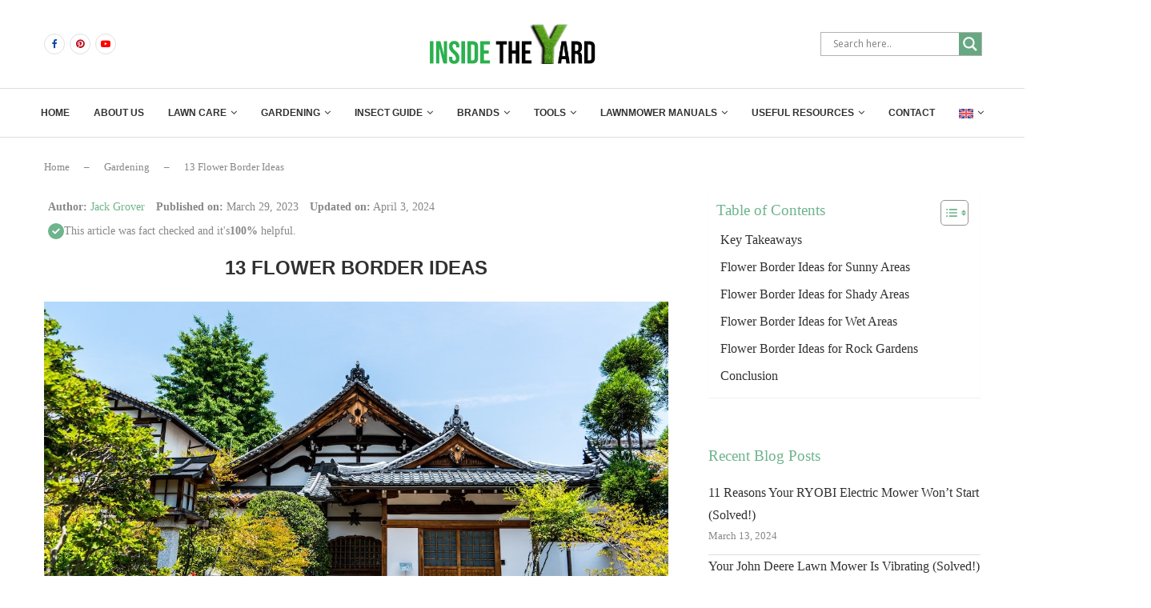

--- FILE ---
content_type: text/html; charset=UTF-8
request_url: https://www.insidetheyard.com/13-flower-border-ideas/
body_size: 135270
content:
<!DOCTYPE html>
<html lang="en-US" prefix="og: https://ogp.me/ns#">
<head>
    <meta charset="UTF-8">
    <meta http-equiv="X-UA-Compatible" content="IE=edge">
    <meta name="viewport" content="width=device-width, initial-scale=1">
    <link rel="profile" href="http://gmpg.org/xfn/11"/>
	        <link rel="shortcut icon" href="https://insidetheyard.com/wp-content/uploads/2021/10/cropped-ITY-2.png"
              type="image/x-icon"/>
        <link rel="apple-touch-icon" sizes="180x180" href="https://insidetheyard.com/wp-content/uploads/2021/10/cropped-ITY-2.png">
	    <link rel="alternate" type="application/rss+xml" title="Inside The Yard RSS Feed"
          href="https://www.insidetheyard.com/feed/"/>
    <link rel="alternate" type="application/atom+xml" title="Inside The Yard Atom Feed"
          href="https://www.insidetheyard.com/feed/atom/"/>
    <link rel="pingback" href="https://www.insidetheyard.com/xmlrpc.php"/>
    <!--[if lt IE 9]>
	<script src="https://www.insidetheyard.com/wp-content/themes/soledad/js/html5.js"></script>
	<![endif]-->
	<link rel='preconnect' href='https://fonts.googleapis.com' />
<link rel='preconnect' href='https://fonts.gstatic.com' />
<meta http-equiv='x-dns-prefetch-control' content='on'>
<link rel='dns-prefetch' href='//fonts.googleapis.com' />
<link rel='dns-prefetch' href='//fonts.gstatic.com' />
<link rel='dns-prefetch' href='//s.gravatar.com' />
<link rel='dns-prefetch' href='//www.google-analytics.com' />
		<style>.elementor-add-section-area-button.penci-library-modal-btn:hover, .penci-library-modal-btn:hover{background: #6eb48c;opacity: 0.7}.elementor-add-section-area-button.penci-library-modal-btn, .penci-library-modal-btn {margin-left: 5px;background: #6eb48c;vertical-align: top;font-size: 0 !important;}.penci-library-modal-btn:before {content: '';width: 16px;height: 16px;background-image: url('https://www.insidetheyard.com/wp-content/themes/soledad/images/penci-icon.png');background-position: center;background-size: contain;background-repeat: no-repeat;}#penci-library-modal .penci-elementor-template-library-template-name {text-align: right;flex: 1 0 0%;}</style>
	<link rel="alternate" hreflang="en" href="https://www.insidetheyard.com/13-flower-border-ideas/" />
<link rel="alternate" hreflang="en-ca" href="https://nohomedesign.com/13-flower-border-ideas/" />
<link rel="alternate" hreflang="es" href="https://www.insidetheyard.com/es/13-ideas-de-borde-floral/" />
<link rel="alternate" hreflang="es-mx" href="https://nohomedesign.com/es/13-ideas-de-borde-floral/" />
<link rel="alternate" hreflang="x-default" href="https://www.insidetheyard.com/13-flower-border-ideas/" />

<!-- Search Engine Optimization by Rank Math - https://rankmath.com/ -->
<title>13 Flower Border Ideas - Inside The Yard</title><link rel="preload" data-rocket-preload as="style" href="https://fonts.googleapis.com/css?family=Roboto%3A100%2C100italic%2C200%2C200italic%2C300%2C300italic%2C400%2C400italic%2C500%2C500italic%2C600%2C600italic%2C700%2C700italic%2C800%2C800italic%2C900%2C900italic%7CRoboto%20Slab%3A100%2C100italic%2C200%2C200italic%2C300%2C300italic%2C400%2C400italic%2C500%2C500italic%2C600%2C600italic%2C700%2C700italic%2C800%2C800italic%2C900%2C900italic%7COpen%20Sans&#038;display=swap" /><link rel="stylesheet" href="https://fonts.googleapis.com/css?family=Roboto%3A100%2C100italic%2C200%2C200italic%2C300%2C300italic%2C400%2C400italic%2C500%2C500italic%2C600%2C600italic%2C700%2C700italic%2C800%2C800italic%2C900%2C900italic%7CRoboto%20Slab%3A100%2C100italic%2C200%2C200italic%2C300%2C300italic%2C400%2C400italic%2C500%2C500italic%2C600%2C600italic%2C700%2C700italic%2C800%2C800italic%2C900%2C900italic%7COpen%20Sans&#038;display=swap" media="print" onload="this.media='all'" /><noscript><link rel="stylesheet" href="https://fonts.googleapis.com/css?family=Roboto%3A100%2C100italic%2C200%2C200italic%2C300%2C300italic%2C400%2C400italic%2C500%2C500italic%2C600%2C600italic%2C700%2C700italic%2C800%2C800italic%2C900%2C900italic%7CRoboto%20Slab%3A100%2C100italic%2C200%2C200italic%2C300%2C300italic%2C400%2C400italic%2C500%2C500italic%2C600%2C600italic%2C700%2C700italic%2C800%2C800italic%2C900%2C900italic%7COpen%20Sans&#038;display=swap" /></noscript><link rel="preload" data-rocket-preload as="style" href="https://fonts.googleapis.com/css2?family=Inter%3Awght%40400%3B500%3B600&#038;ver=6.9&#038;display=swap" /><link rel="stylesheet" href="https://fonts.googleapis.com/css2?family=Inter%3Awght%40400%3B500%3B600&#038;ver=6.9&#038;display=swap" media="print" onload="this.media='all'" /><noscript><link rel="stylesheet" href="https://fonts.googleapis.com/css2?family=Inter%3Awght%40400%3B500%3B600&#038;ver=6.9&#038;display=swap" /></noscript><link rel="preload" data-rocket-preload as="image" href="https://www.insidetheyard.com/wp-content/uploads/2023/03/Screenshot-2023-03-09-at-9.23.56-AM.png" fetchpriority="high">
<meta name="description" content="As a gardening enthusiast, you know well the importance of a properly designed and maintained flower border. It adds color and interest to your garden,"/>
<meta name="robots" content="follow, index, max-snippet:-1, max-video-preview:-1, max-image-preview:large"/>
<link rel="canonical" href="https://www.insidetheyard.com/13-flower-border-ideas/" />
<meta property="og:locale" content="en_US" />
<meta property="og:type" content="article" />
<meta property="og:title" content="13 Flower Border Ideas - Inside The Yard" />
<meta property="og:description" content="As a gardening enthusiast, you know well the importance of a properly designed and maintained flower border. It adds color and interest to your garden," />
<meta property="og:url" content="https://www.insidetheyard.com/13-flower-border-ideas/" />
<meta property="og:site_name" content="Inside The Yard" />
<meta property="article:section" content="Gardening" />
<meta property="og:updated_time" content="2024-04-03T09:48:06-04:00" />
<meta property="og:image" content="https://www.insidetheyard.com/wp-content/uploads/2023/03/garden1.jpg" />
<meta property="og:image:secure_url" content="https://www.insidetheyard.com/wp-content/uploads/2023/03/garden1.jpg" />
<meta property="og:image:width" content="1280" />
<meta property="og:image:height" content="799" />
<meta property="og:image:alt" content="garden border" />
<meta property="og:image:type" content="image/jpeg" />
<meta property="article:published_time" content="2023-03-29T00:00:00-04:00" />
<meta property="article:modified_time" content="2024-04-03T09:48:06-04:00" />
<meta name="twitter:card" content="summary_large_image" />
<meta name="twitter:title" content="13 Flower Border Ideas - Inside The Yard" />
<meta name="twitter:description" content="As a gardening enthusiast, you know well the importance of a properly designed and maintained flower border. It adds color and interest to your garden," />
<meta name="twitter:site" content="@writerjhorna910@gmail.com" />
<meta name="twitter:creator" content="@writerjhorna910@gmail.com" />
<meta name="twitter:image" content="https://www.insidetheyard.com/wp-content/uploads/2023/03/garden1.jpg" />
<meta name="twitter:label1" content="Written by" />
<meta name="twitter:data1" content="Jack Grover" />
<meta name="twitter:label2" content="Time to read" />
<meta name="twitter:data2" content="9 minutes" />
<script type="application/ld+json" class="rank-math-schema">{"@context":"https://schema.org","@graph":[{"@type":["Person","Organization"],"@id":"https://www.insidetheyard.com/#person","name":"Non.agency Non.Agency","sameAs":["https://twitter.com/writerjhorna910@gmail.com"],"logo":{"@type":"ImageObject","@id":"https://www.insidetheyard.com/#logo","url":"http://insidetheyard.com/wp-content/uploads/2022/09/cropped-png-yard.png","contentUrl":"http://insidetheyard.com/wp-content/uploads/2022/09/cropped-png-yard.png","caption":"Inside The Yard","inLanguage":"en-US","width":"752","height":"181"},"image":{"@type":"ImageObject","@id":"https://www.insidetheyard.com/#logo","url":"http://insidetheyard.com/wp-content/uploads/2022/09/cropped-png-yard.png","contentUrl":"http://insidetheyard.com/wp-content/uploads/2022/09/cropped-png-yard.png","caption":"Inside The Yard","inLanguage":"en-US","width":"752","height":"181"}},{"@type":"WebSite","@id":"https://www.insidetheyard.com/#website","url":"https://www.insidetheyard.com","name":"Inside The Yard","publisher":{"@id":"https://www.insidetheyard.com/#person"},"inLanguage":"en-US"},{"@type":"ImageObject","@id":"https://www.insidetheyard.com/wp-content/uploads/2023/03/garden1.jpg","url":"https://www.insidetheyard.com/wp-content/uploads/2023/03/garden1.jpg","width":"1280","height":"799","caption":"garden border","inLanguage":"en-US"},{"@type":"BreadcrumbList","@id":"https://www.insidetheyard.com/13-flower-border-ideas/#breadcrumb","itemListElement":[{"@type":"ListItem","position":"1","item":{"@id":"/","name":"Home"}},{"@type":"ListItem","position":"2","item":{"@id":"https://www.insidetheyard.com/category/gardening/","name":"Gardening"}},{"@type":"ListItem","position":"3","item":{"@id":"https://www.insidetheyard.com/13-flower-border-ideas/","name":"13 Flower Border Ideas"}}]},{"@type":"WebPage","@id":"https://www.insidetheyard.com/13-flower-border-ideas/#webpage","url":"https://www.insidetheyard.com/13-flower-border-ideas/","name":"13 Flower Border Ideas - Inside The Yard","datePublished":"2023-03-29T00:00:00-04:00","dateModified":"2024-04-03T09:48:06-04:00","isPartOf":{"@id":"https://www.insidetheyard.com/#website"},"primaryImageOfPage":{"@id":"https://www.insidetheyard.com/wp-content/uploads/2023/03/garden1.jpg"},"inLanguage":"en-US","breadcrumb":{"@id":"https://www.insidetheyard.com/13-flower-border-ideas/#breadcrumb"}},{"@type":"Person","@id":"https://www.insidetheyard.com/author/jack-grover/","name":"Jack Grover","url":"https://www.insidetheyard.com/author/jack-grover/","image":{"@type":"ImageObject","@id":"https://insidetheyard.com/wp-content/uploads/2024/03/cropped-Screenshot-2023-03-09-at-9.23.56-AM-96x96.png","url":"https://insidetheyard.com/wp-content/uploads/2024/03/cropped-Screenshot-2023-03-09-at-9.23.56-AM-96x96.png","caption":"Jack Grover","inLanguage":"en-US"},"sameAs":["https://www.linkedin.com/in/jack-grover-7996a9269/"]},{"@type":"BlogPosting","headline":"13 Flower Border Ideas - Inside The Yard","datePublished":"2023-03-29T00:00:00-04:00","dateModified":"2024-04-03T09:48:06-04:00","articleSection":"Gardening, Gardening Ideas, Lawn Care","author":{"@id":"https://www.insidetheyard.com/author/jack-grover/","name":"Jack Grover"},"publisher":{"@id":"https://www.insidetheyard.com/#person"},"description":"As a gardening enthusiast, you know well the importance of a properly designed and maintained flower border. It adds color and interest to your garden,","name":"13 Flower Border Ideas - Inside The Yard","@id":"https://www.insidetheyard.com/13-flower-border-ideas/#richSnippet","isPartOf":{"@id":"https://www.insidetheyard.com/13-flower-border-ideas/#webpage"},"image":{"@id":"https://www.insidetheyard.com/wp-content/uploads/2023/03/garden1.jpg"},"inLanguage":"en-US","mainEntityOfPage":{"@id":"https://www.insidetheyard.com/13-flower-border-ideas/#webpage"}}]}</script>
<!-- /Rank Math WordPress SEO plugin -->

<link rel='dns-prefetch' href='//scripts.mediavine.com' />
<link rel='dns-prefetch' href='//fonts.googleapis.com' />
<link href='https://fonts.gstatic.com' crossorigin rel='preconnect' />
<style id='wp-img-auto-sizes-contain-inline-css' type='text/css'>
img:is([sizes=auto i],[sizes^="auto," i]){contain-intrinsic-size:3000px 1500px}
/*# sourceURL=wp-img-auto-sizes-contain-inline-css */
</style>
<style id='wp-emoji-styles-inline-css' type='text/css'>

	img.wp-smiley, img.emoji {
		display: inline !important;
		border: none !important;
		box-shadow: none !important;
		height: 1em !important;
		width: 1em !important;
		margin: 0 0.07em !important;
		vertical-align: -0.1em !important;
		background: none !important;
		padding: 0 !important;
	}
/*# sourceURL=wp-emoji-styles-inline-css */
</style>
<link rel='stylesheet' id='wp-block-library-css' href='https://www.insidetheyard.com/wp-includes/css/dist/block-library/style.min.css?ver=6.9' type='text/css' media='all' />
<style id='wp-block-heading-inline-css' type='text/css'>
h1:where(.wp-block-heading).has-background,h2:where(.wp-block-heading).has-background,h3:where(.wp-block-heading).has-background,h4:where(.wp-block-heading).has-background,h5:where(.wp-block-heading).has-background,h6:where(.wp-block-heading).has-background{padding:1.25em 2.375em}h1.has-text-align-left[style*=writing-mode]:where([style*=vertical-lr]),h1.has-text-align-right[style*=writing-mode]:where([style*=vertical-rl]),h2.has-text-align-left[style*=writing-mode]:where([style*=vertical-lr]),h2.has-text-align-right[style*=writing-mode]:where([style*=vertical-rl]),h3.has-text-align-left[style*=writing-mode]:where([style*=vertical-lr]),h3.has-text-align-right[style*=writing-mode]:where([style*=vertical-rl]),h4.has-text-align-left[style*=writing-mode]:where([style*=vertical-lr]),h4.has-text-align-right[style*=writing-mode]:where([style*=vertical-rl]),h5.has-text-align-left[style*=writing-mode]:where([style*=vertical-lr]),h5.has-text-align-right[style*=writing-mode]:where([style*=vertical-rl]),h6.has-text-align-left[style*=writing-mode]:where([style*=vertical-lr]),h6.has-text-align-right[style*=writing-mode]:where([style*=vertical-rl]){rotate:180deg}
/*# sourceURL=https://www.insidetheyard.com/wp-includes/blocks/heading/style.min.css */
</style>
<style id='wp-block-image-inline-css' type='text/css'>
.wp-block-image>a,.wp-block-image>figure>a{display:inline-block}.wp-block-image img{box-sizing:border-box;height:auto;max-width:100%;vertical-align:bottom}@media not (prefers-reduced-motion){.wp-block-image img.hide{visibility:hidden}.wp-block-image img.show{animation:show-content-image .4s}}.wp-block-image[style*=border-radius] img,.wp-block-image[style*=border-radius]>a{border-radius:inherit}.wp-block-image.has-custom-border img{box-sizing:border-box}.wp-block-image.aligncenter{text-align:center}.wp-block-image.alignfull>a,.wp-block-image.alignwide>a{width:100%}.wp-block-image.alignfull img,.wp-block-image.alignwide img{height:auto;width:100%}.wp-block-image .aligncenter,.wp-block-image .alignleft,.wp-block-image .alignright,.wp-block-image.aligncenter,.wp-block-image.alignleft,.wp-block-image.alignright{display:table}.wp-block-image .aligncenter>figcaption,.wp-block-image .alignleft>figcaption,.wp-block-image .alignright>figcaption,.wp-block-image.aligncenter>figcaption,.wp-block-image.alignleft>figcaption,.wp-block-image.alignright>figcaption{caption-side:bottom;display:table-caption}.wp-block-image .alignleft{float:left;margin:.5em 1em .5em 0}.wp-block-image .alignright{float:right;margin:.5em 0 .5em 1em}.wp-block-image .aligncenter{margin-left:auto;margin-right:auto}.wp-block-image :where(figcaption){margin-bottom:1em;margin-top:.5em}.wp-block-image.is-style-circle-mask img{border-radius:9999px}@supports ((-webkit-mask-image:none) or (mask-image:none)) or (-webkit-mask-image:none){.wp-block-image.is-style-circle-mask img{border-radius:0;-webkit-mask-image:url('data:image/svg+xml;utf8,<svg viewBox="0 0 100 100" xmlns="http://www.w3.org/2000/svg"><circle cx="50" cy="50" r="50"/></svg>');mask-image:url('data:image/svg+xml;utf8,<svg viewBox="0 0 100 100" xmlns="http://www.w3.org/2000/svg"><circle cx="50" cy="50" r="50"/></svg>');mask-mode:alpha;-webkit-mask-position:center;mask-position:center;-webkit-mask-repeat:no-repeat;mask-repeat:no-repeat;-webkit-mask-size:contain;mask-size:contain}}:root :where(.wp-block-image.is-style-rounded img,.wp-block-image .is-style-rounded img){border-radius:9999px}.wp-block-image figure{margin:0}.wp-lightbox-container{display:flex;flex-direction:column;position:relative}.wp-lightbox-container img{cursor:zoom-in}.wp-lightbox-container img:hover+button{opacity:1}.wp-lightbox-container button{align-items:center;backdrop-filter:blur(16px) saturate(180%);background-color:#5a5a5a40;border:none;border-radius:4px;cursor:zoom-in;display:flex;height:20px;justify-content:center;opacity:0;padding:0;position:absolute;right:16px;text-align:center;top:16px;width:20px;z-index:100}@media not (prefers-reduced-motion){.wp-lightbox-container button{transition:opacity .2s ease}}.wp-lightbox-container button:focus-visible{outline:3px auto #5a5a5a40;outline:3px auto -webkit-focus-ring-color;outline-offset:3px}.wp-lightbox-container button:hover{cursor:pointer;opacity:1}.wp-lightbox-container button:focus{opacity:1}.wp-lightbox-container button:focus,.wp-lightbox-container button:hover,.wp-lightbox-container button:not(:hover):not(:active):not(.has-background){background-color:#5a5a5a40;border:none}.wp-lightbox-overlay{box-sizing:border-box;cursor:zoom-out;height:100vh;left:0;overflow:hidden;position:fixed;top:0;visibility:hidden;width:100%;z-index:100000}.wp-lightbox-overlay .close-button{align-items:center;cursor:pointer;display:flex;justify-content:center;min-height:40px;min-width:40px;padding:0;position:absolute;right:calc(env(safe-area-inset-right) + 16px);top:calc(env(safe-area-inset-top) + 16px);z-index:5000000}.wp-lightbox-overlay .close-button:focus,.wp-lightbox-overlay .close-button:hover,.wp-lightbox-overlay .close-button:not(:hover):not(:active):not(.has-background){background:none;border:none}.wp-lightbox-overlay .lightbox-image-container{height:var(--wp--lightbox-container-height);left:50%;overflow:hidden;position:absolute;top:50%;transform:translate(-50%,-50%);transform-origin:top left;width:var(--wp--lightbox-container-width);z-index:9999999999}.wp-lightbox-overlay .wp-block-image{align-items:center;box-sizing:border-box;display:flex;height:100%;justify-content:center;margin:0;position:relative;transform-origin:0 0;width:100%;z-index:3000000}.wp-lightbox-overlay .wp-block-image img{height:var(--wp--lightbox-image-height);min-height:var(--wp--lightbox-image-height);min-width:var(--wp--lightbox-image-width);width:var(--wp--lightbox-image-width)}.wp-lightbox-overlay .wp-block-image figcaption{display:none}.wp-lightbox-overlay button{background:none;border:none}.wp-lightbox-overlay .scrim{background-color:#fff;height:100%;opacity:.9;position:absolute;width:100%;z-index:2000000}.wp-lightbox-overlay.active{visibility:visible}@media not (prefers-reduced-motion){.wp-lightbox-overlay.active{animation:turn-on-visibility .25s both}.wp-lightbox-overlay.active img{animation:turn-on-visibility .35s both}.wp-lightbox-overlay.show-closing-animation:not(.active){animation:turn-off-visibility .35s both}.wp-lightbox-overlay.show-closing-animation:not(.active) img{animation:turn-off-visibility .25s both}.wp-lightbox-overlay.zoom.active{animation:none;opacity:1;visibility:visible}.wp-lightbox-overlay.zoom.active .lightbox-image-container{animation:lightbox-zoom-in .4s}.wp-lightbox-overlay.zoom.active .lightbox-image-container img{animation:none}.wp-lightbox-overlay.zoom.active .scrim{animation:turn-on-visibility .4s forwards}.wp-lightbox-overlay.zoom.show-closing-animation:not(.active){animation:none}.wp-lightbox-overlay.zoom.show-closing-animation:not(.active) .lightbox-image-container{animation:lightbox-zoom-out .4s}.wp-lightbox-overlay.zoom.show-closing-animation:not(.active) .lightbox-image-container img{animation:none}.wp-lightbox-overlay.zoom.show-closing-animation:not(.active) .scrim{animation:turn-off-visibility .4s forwards}}@keyframes show-content-image{0%{visibility:hidden}99%{visibility:hidden}to{visibility:visible}}@keyframes turn-on-visibility{0%{opacity:0}to{opacity:1}}@keyframes turn-off-visibility{0%{opacity:1;visibility:visible}99%{opacity:0;visibility:visible}to{opacity:0;visibility:hidden}}@keyframes lightbox-zoom-in{0%{transform:translate(calc((-100vw + var(--wp--lightbox-scrollbar-width))/2 + var(--wp--lightbox-initial-left-position)),calc(-50vh + var(--wp--lightbox-initial-top-position))) scale(var(--wp--lightbox-scale))}to{transform:translate(-50%,-50%) scale(1)}}@keyframes lightbox-zoom-out{0%{transform:translate(-50%,-50%) scale(1);visibility:visible}99%{visibility:visible}to{transform:translate(calc((-100vw + var(--wp--lightbox-scrollbar-width))/2 + var(--wp--lightbox-initial-left-position)),calc(-50vh + var(--wp--lightbox-initial-top-position))) scale(var(--wp--lightbox-scale));visibility:hidden}}
/*# sourceURL=https://www.insidetheyard.com/wp-includes/blocks/image/style.min.css */
</style>
<style id='wp-block-image-theme-inline-css' type='text/css'>
:root :where(.wp-block-image figcaption){color:#555;font-size:13px;text-align:center}.is-dark-theme :root :where(.wp-block-image figcaption){color:#ffffffa6}.wp-block-image{margin:0 0 1em}
/*# sourceURL=https://www.insidetheyard.com/wp-includes/blocks/image/theme.min.css */
</style>
<style id='wp-block-latest-posts-inline-css' type='text/css'>
.wp-block-latest-posts{box-sizing:border-box}.wp-block-latest-posts.alignleft{margin-right:2em}.wp-block-latest-posts.alignright{margin-left:2em}.wp-block-latest-posts.wp-block-latest-posts__list{list-style:none}.wp-block-latest-posts.wp-block-latest-posts__list li{clear:both;overflow-wrap:break-word}.wp-block-latest-posts.is-grid{display:flex;flex-wrap:wrap}.wp-block-latest-posts.is-grid li{margin:0 1.25em 1.25em 0;width:100%}@media (min-width:600px){.wp-block-latest-posts.columns-2 li{width:calc(50% - .625em)}.wp-block-latest-posts.columns-2 li:nth-child(2n){margin-right:0}.wp-block-latest-posts.columns-3 li{width:calc(33.33333% - .83333em)}.wp-block-latest-posts.columns-3 li:nth-child(3n){margin-right:0}.wp-block-latest-posts.columns-4 li{width:calc(25% - .9375em)}.wp-block-latest-posts.columns-4 li:nth-child(4n){margin-right:0}.wp-block-latest-posts.columns-5 li{width:calc(20% - 1em)}.wp-block-latest-posts.columns-5 li:nth-child(5n){margin-right:0}.wp-block-latest-posts.columns-6 li{width:calc(16.66667% - 1.04167em)}.wp-block-latest-posts.columns-6 li:nth-child(6n){margin-right:0}}:root :where(.wp-block-latest-posts.is-grid){padding:0}:root :where(.wp-block-latest-posts.wp-block-latest-posts__list){padding-left:0}.wp-block-latest-posts__post-author,.wp-block-latest-posts__post-date{display:block;font-size:.8125em}.wp-block-latest-posts__post-excerpt,.wp-block-latest-posts__post-full-content{margin-bottom:1em;margin-top:.5em}.wp-block-latest-posts__featured-image a{display:inline-block}.wp-block-latest-posts__featured-image img{height:auto;max-width:100%;width:auto}.wp-block-latest-posts__featured-image.alignleft{float:left;margin-right:1em}.wp-block-latest-posts__featured-image.alignright{float:right;margin-left:1em}.wp-block-latest-posts__featured-image.aligncenter{margin-bottom:1em;text-align:center}
/*# sourceURL=https://www.insidetheyard.com/wp-includes/blocks/latest-posts/style.min.css */
</style>
<style id='wp-block-list-inline-css' type='text/css'>
ol,ul{box-sizing:border-box}:root :where(.wp-block-list.has-background){padding:1.25em 2.375em}
/*# sourceURL=https://www.insidetheyard.com/wp-includes/blocks/list/style.min.css */
</style>
<style id='wp-block-paragraph-inline-css' type='text/css'>
.is-small-text{font-size:.875em}.is-regular-text{font-size:1em}.is-large-text{font-size:2.25em}.is-larger-text{font-size:3em}.has-drop-cap:not(:focus):first-letter{float:left;font-size:8.4em;font-style:normal;font-weight:100;line-height:.68;margin:.05em .1em 0 0;text-transform:uppercase}body.rtl .has-drop-cap:not(:focus):first-letter{float:none;margin-left:.1em}p.has-drop-cap.has-background{overflow:hidden}:root :where(p.has-background){padding:1.25em 2.375em}:where(p.has-text-color:not(.has-link-color)) a{color:inherit}p.has-text-align-left[style*="writing-mode:vertical-lr"],p.has-text-align-right[style*="writing-mode:vertical-rl"]{rotate:180deg}
/*# sourceURL=https://www.insidetheyard.com/wp-includes/blocks/paragraph/style.min.css */
</style>
<style id='global-styles-inline-css' type='text/css'>
:root{--wp--preset--aspect-ratio--square: 1;--wp--preset--aspect-ratio--4-3: 4/3;--wp--preset--aspect-ratio--3-4: 3/4;--wp--preset--aspect-ratio--3-2: 3/2;--wp--preset--aspect-ratio--2-3: 2/3;--wp--preset--aspect-ratio--16-9: 16/9;--wp--preset--aspect-ratio--9-16: 9/16;--wp--preset--color--black: #000000;--wp--preset--color--cyan-bluish-gray: #abb8c3;--wp--preset--color--white: #ffffff;--wp--preset--color--pale-pink: #f78da7;--wp--preset--color--vivid-red: #cf2e2e;--wp--preset--color--luminous-vivid-orange: #ff6900;--wp--preset--color--luminous-vivid-amber: #fcb900;--wp--preset--color--light-green-cyan: #7bdcb5;--wp--preset--color--vivid-green-cyan: #00d084;--wp--preset--color--pale-cyan-blue: #8ed1fc;--wp--preset--color--vivid-cyan-blue: #0693e3;--wp--preset--color--vivid-purple: #9b51e0;--wp--preset--gradient--vivid-cyan-blue-to-vivid-purple: linear-gradient(135deg,rgb(6,147,227) 0%,rgb(155,81,224) 100%);--wp--preset--gradient--light-green-cyan-to-vivid-green-cyan: linear-gradient(135deg,rgb(122,220,180) 0%,rgb(0,208,130) 100%);--wp--preset--gradient--luminous-vivid-amber-to-luminous-vivid-orange: linear-gradient(135deg,rgb(252,185,0) 0%,rgb(255,105,0) 100%);--wp--preset--gradient--luminous-vivid-orange-to-vivid-red: linear-gradient(135deg,rgb(255,105,0) 0%,rgb(207,46,46) 100%);--wp--preset--gradient--very-light-gray-to-cyan-bluish-gray: linear-gradient(135deg,rgb(238,238,238) 0%,rgb(169,184,195) 100%);--wp--preset--gradient--cool-to-warm-spectrum: linear-gradient(135deg,rgb(74,234,220) 0%,rgb(151,120,209) 20%,rgb(207,42,186) 40%,rgb(238,44,130) 60%,rgb(251,105,98) 80%,rgb(254,248,76) 100%);--wp--preset--gradient--blush-light-purple: linear-gradient(135deg,rgb(255,206,236) 0%,rgb(152,150,240) 100%);--wp--preset--gradient--blush-bordeaux: linear-gradient(135deg,rgb(254,205,165) 0%,rgb(254,45,45) 50%,rgb(107,0,62) 100%);--wp--preset--gradient--luminous-dusk: linear-gradient(135deg,rgb(255,203,112) 0%,rgb(199,81,192) 50%,rgb(65,88,208) 100%);--wp--preset--gradient--pale-ocean: linear-gradient(135deg,rgb(255,245,203) 0%,rgb(182,227,212) 50%,rgb(51,167,181) 100%);--wp--preset--gradient--electric-grass: linear-gradient(135deg,rgb(202,248,128) 0%,rgb(113,206,126) 100%);--wp--preset--gradient--midnight: linear-gradient(135deg,rgb(2,3,129) 0%,rgb(40,116,252) 100%);--wp--preset--font-size--small: 12px;--wp--preset--font-size--medium: 20px;--wp--preset--font-size--large: 32px;--wp--preset--font-size--x-large: 42px;--wp--preset--font-size--normal: 14px;--wp--preset--font-size--huge: 42px;--wp--preset--spacing--20: 0.44rem;--wp--preset--spacing--30: 0.67rem;--wp--preset--spacing--40: 1rem;--wp--preset--spacing--50: 1.5rem;--wp--preset--spacing--60: 2.25rem;--wp--preset--spacing--70: 3.38rem;--wp--preset--spacing--80: 5.06rem;--wp--preset--shadow--natural: 6px 6px 9px rgba(0, 0, 0, 0.2);--wp--preset--shadow--deep: 12px 12px 50px rgba(0, 0, 0, 0.4);--wp--preset--shadow--sharp: 6px 6px 0px rgba(0, 0, 0, 0.2);--wp--preset--shadow--outlined: 6px 6px 0px -3px rgb(255, 255, 255), 6px 6px rgb(0, 0, 0);--wp--preset--shadow--crisp: 6px 6px 0px rgb(0, 0, 0);}:where(.is-layout-flex){gap: 0.5em;}:where(.is-layout-grid){gap: 0.5em;}body .is-layout-flex{display: flex;}.is-layout-flex{flex-wrap: wrap;align-items: center;}.is-layout-flex > :is(*, div){margin: 0;}body .is-layout-grid{display: grid;}.is-layout-grid > :is(*, div){margin: 0;}:where(.wp-block-columns.is-layout-flex){gap: 2em;}:where(.wp-block-columns.is-layout-grid){gap: 2em;}:where(.wp-block-post-template.is-layout-flex){gap: 1.25em;}:where(.wp-block-post-template.is-layout-grid){gap: 1.25em;}.has-black-color{color: var(--wp--preset--color--black) !important;}.has-cyan-bluish-gray-color{color: var(--wp--preset--color--cyan-bluish-gray) !important;}.has-white-color{color: var(--wp--preset--color--white) !important;}.has-pale-pink-color{color: var(--wp--preset--color--pale-pink) !important;}.has-vivid-red-color{color: var(--wp--preset--color--vivid-red) !important;}.has-luminous-vivid-orange-color{color: var(--wp--preset--color--luminous-vivid-orange) !important;}.has-luminous-vivid-amber-color{color: var(--wp--preset--color--luminous-vivid-amber) !important;}.has-light-green-cyan-color{color: var(--wp--preset--color--light-green-cyan) !important;}.has-vivid-green-cyan-color{color: var(--wp--preset--color--vivid-green-cyan) !important;}.has-pale-cyan-blue-color{color: var(--wp--preset--color--pale-cyan-blue) !important;}.has-vivid-cyan-blue-color{color: var(--wp--preset--color--vivid-cyan-blue) !important;}.has-vivid-purple-color{color: var(--wp--preset--color--vivid-purple) !important;}.has-black-background-color{background-color: var(--wp--preset--color--black) !important;}.has-cyan-bluish-gray-background-color{background-color: var(--wp--preset--color--cyan-bluish-gray) !important;}.has-white-background-color{background-color: var(--wp--preset--color--white) !important;}.has-pale-pink-background-color{background-color: var(--wp--preset--color--pale-pink) !important;}.has-vivid-red-background-color{background-color: var(--wp--preset--color--vivid-red) !important;}.has-luminous-vivid-orange-background-color{background-color: var(--wp--preset--color--luminous-vivid-orange) !important;}.has-luminous-vivid-amber-background-color{background-color: var(--wp--preset--color--luminous-vivid-amber) !important;}.has-light-green-cyan-background-color{background-color: var(--wp--preset--color--light-green-cyan) !important;}.has-vivid-green-cyan-background-color{background-color: var(--wp--preset--color--vivid-green-cyan) !important;}.has-pale-cyan-blue-background-color{background-color: var(--wp--preset--color--pale-cyan-blue) !important;}.has-vivid-cyan-blue-background-color{background-color: var(--wp--preset--color--vivid-cyan-blue) !important;}.has-vivid-purple-background-color{background-color: var(--wp--preset--color--vivid-purple) !important;}.has-black-border-color{border-color: var(--wp--preset--color--black) !important;}.has-cyan-bluish-gray-border-color{border-color: var(--wp--preset--color--cyan-bluish-gray) !important;}.has-white-border-color{border-color: var(--wp--preset--color--white) !important;}.has-pale-pink-border-color{border-color: var(--wp--preset--color--pale-pink) !important;}.has-vivid-red-border-color{border-color: var(--wp--preset--color--vivid-red) !important;}.has-luminous-vivid-orange-border-color{border-color: var(--wp--preset--color--luminous-vivid-orange) !important;}.has-luminous-vivid-amber-border-color{border-color: var(--wp--preset--color--luminous-vivid-amber) !important;}.has-light-green-cyan-border-color{border-color: var(--wp--preset--color--light-green-cyan) !important;}.has-vivid-green-cyan-border-color{border-color: var(--wp--preset--color--vivid-green-cyan) !important;}.has-pale-cyan-blue-border-color{border-color: var(--wp--preset--color--pale-cyan-blue) !important;}.has-vivid-cyan-blue-border-color{border-color: var(--wp--preset--color--vivid-cyan-blue) !important;}.has-vivid-purple-border-color{border-color: var(--wp--preset--color--vivid-purple) !important;}.has-vivid-cyan-blue-to-vivid-purple-gradient-background{background: var(--wp--preset--gradient--vivid-cyan-blue-to-vivid-purple) !important;}.has-light-green-cyan-to-vivid-green-cyan-gradient-background{background: var(--wp--preset--gradient--light-green-cyan-to-vivid-green-cyan) !important;}.has-luminous-vivid-amber-to-luminous-vivid-orange-gradient-background{background: var(--wp--preset--gradient--luminous-vivid-amber-to-luminous-vivid-orange) !important;}.has-luminous-vivid-orange-to-vivid-red-gradient-background{background: var(--wp--preset--gradient--luminous-vivid-orange-to-vivid-red) !important;}.has-very-light-gray-to-cyan-bluish-gray-gradient-background{background: var(--wp--preset--gradient--very-light-gray-to-cyan-bluish-gray) !important;}.has-cool-to-warm-spectrum-gradient-background{background: var(--wp--preset--gradient--cool-to-warm-spectrum) !important;}.has-blush-light-purple-gradient-background{background: var(--wp--preset--gradient--blush-light-purple) !important;}.has-blush-bordeaux-gradient-background{background: var(--wp--preset--gradient--blush-bordeaux) !important;}.has-luminous-dusk-gradient-background{background: var(--wp--preset--gradient--luminous-dusk) !important;}.has-pale-ocean-gradient-background{background: var(--wp--preset--gradient--pale-ocean) !important;}.has-electric-grass-gradient-background{background: var(--wp--preset--gradient--electric-grass) !important;}.has-midnight-gradient-background{background: var(--wp--preset--gradient--midnight) !important;}.has-small-font-size{font-size: var(--wp--preset--font-size--small) !important;}.has-medium-font-size{font-size: var(--wp--preset--font-size--medium) !important;}.has-large-font-size{font-size: var(--wp--preset--font-size--large) !important;}.has-x-large-font-size{font-size: var(--wp--preset--font-size--x-large) !important;}
/*# sourceURL=global-styles-inline-css */
</style>

<style id='classic-theme-styles-inline-css' type='text/css'>
/*! This file is auto-generated */
.wp-block-button__link{color:#fff;background-color:#32373c;border-radius:9999px;box-shadow:none;text-decoration:none;padding:calc(.667em + 2px) calc(1.333em + 2px);font-size:1.125em}.wp-block-file__button{background:#32373c;color:#fff;text-decoration:none}
/*# sourceURL=/wp-includes/css/classic-themes.min.css */
</style>
<link rel='stylesheet' id='wpml-blocks-css' href='https://www.insidetheyard.com/wp-content/plugins/sitepress-multilingual-cms/dist/css/blocks/styles.css?ver=4.6.12' type='text/css' media='all' />
<link rel='stylesheet' id='wpml-legacy-horizontal-list-0-css' href='https://www.insidetheyard.com/wp-content/plugins/sitepress-multilingual-cms/templates/language-switchers/legacy-list-horizontal/style.min.css?ver=1' type='text/css' media='all' />
<style id='wpml-legacy-horizontal-list-0-inline-css' type='text/css'>
.wpml-ls-statics-footer a, .wpml-ls-statics-footer .wpml-ls-sub-menu a, .wpml-ls-statics-footer .wpml-ls-sub-menu a:link, .wpml-ls-statics-footer li:not(.wpml-ls-current-language) .wpml-ls-link, .wpml-ls-statics-footer li:not(.wpml-ls-current-language) .wpml-ls-link:link {color:#444444;background-color:#ffffff;}.wpml-ls-statics-footer a, .wpml-ls-statics-footer .wpml-ls-sub-menu a:hover,.wpml-ls-statics-footer .wpml-ls-sub-menu a:focus, .wpml-ls-statics-footer .wpml-ls-sub-menu a:link:hover, .wpml-ls-statics-footer .wpml-ls-sub-menu a:link:focus {color:#000000;background-color:#eeeeee;}.wpml-ls-statics-footer .wpml-ls-current-language > a {color:#444444;background-color:#ffffff;}.wpml-ls-statics-footer .wpml-ls-current-language:hover>a, .wpml-ls-statics-footer .wpml-ls-current-language>a:focus {color:#000000;background-color:#eeeeee;}
/*# sourceURL=wpml-legacy-horizontal-list-0-inline-css */
</style>
<link rel='stylesheet' id='wpml-menu-item-0-css' href='https://www.insidetheyard.com/wp-content/plugins/sitepress-multilingual-cms/templates/language-switchers/menu-item/style.min.css?ver=1' type='text/css' media='all' />
<link rel='stylesheet' id='noptin_front-css' href='https://www.insidetheyard.com/wp-content/plugins/newsletter-optin-box/includes/assets/css/frontend.css?ver=1724160741' type='text/css' media='all' />
<link rel='stylesheet' id='ivory-search-styles-css' href='https://www.insidetheyard.com/wp-content/plugins/add-search-to-menu/public/css/ivory-search.min.css?ver=5.5.6' type='text/css' media='all' />

<link rel='stylesheet' id='daexthefu-general-css' href='https://www.insidetheyard.com/wp-content/plugins/daext-helpful/public/assets/css/general.css?ver=1.10' type='text/css' media='all' />
<link rel='stylesheet' id='daexthefu-custom-css' href='https://www.insidetheyard.com/wp-content/uploads/daexthefu_uploads/custom-1.css?ver=1.10' type='text/css' media='all' />
<link rel='stylesheet' id='ez-toc-css' href='https://www.insidetheyard.com/wp-content/plugins/easy-table-of-contents/assets/css/screen.min.css?ver=2.0.68.1' type='text/css' media='all' />
<style id='ez-toc-inline-css' type='text/css'>
div#ez-toc-container .ez-toc-title {font-size: 120%;}div#ez-toc-container .ez-toc-title {font-weight: 500;}div#ez-toc-container ul li {font-size: 95%;}div#ez-toc-container ul li {font-weight: 500;}div#ez-toc-container nav ul ul li {font-size: 90%;}div#ez-toc-container {background: #fff;border: 1px solid #6eb48c;width: 100%;}div#ez-toc-container p.ez-toc-title , #ez-toc-container .ez_toc_custom_title_icon , #ez-toc-container .ez_toc_custom_toc_icon {color: #6eb48c;}div#ez-toc-container ul.ez-toc-list a {color: #313131;}div#ez-toc-container ul.ez-toc-list a:hover {color: #6eb48c;}div#ez-toc-container ul.ez-toc-list a:visited {color: #313131;}
.ez-toc-container-direction {direction: ltr;}.ez-toc-counter ul {direction: ltr;counter-reset: item ;}.ez-toc-counter nav ul li a::before {content: counter(item, numeric) '. ';margin-right: .2em; counter-increment: item;flex-grow: 0;flex-shrink: 0;float: left; }.ez-toc-widget-direction {direction: ltr;}.ez-toc-widget-container ul {direction: ltr;counter-reset: item ;}.ez-toc-widget-container nav ul li a::before {content: counter(item, numeric) '. ';margin-right: .2em; counter-increment: item;flex-grow: 0;flex-shrink: 0;float: left; }
/*# sourceURL=ez-toc-inline-css */
</style>
<link rel='stylesheet' id='penci-main-style-css' href='https://www.insidetheyard.com/wp-content/themes/soledad/main.css?ver=8.5.0' type='text/css' media='all' />
<link rel='stylesheet' id='penci-swiper-bundle-css' href='https://www.insidetheyard.com/wp-content/themes/soledad/css/swiper-bundle.min.css?ver=8.5.0' type='text/css' media='all' />
<link rel='stylesheet' id='penci-font-awesomeold-css' href='https://www.insidetheyard.com/wp-content/themes/soledad/css/font-awesome.4.7.0.swap.min.css?ver=4.7.0' type='text/css' media='all' />
<link rel='stylesheet' id='penci_icon-css' href='https://www.insidetheyard.com/wp-content/themes/soledad/css/penci-icon.css?ver=8.5.0' type='text/css' media='all' />
<link rel='stylesheet' id='penci_style-css' href='https://www.insidetheyard.com/wp-content/themes/soledad-child/style.css?ver=8.5.0' type='text/css' media='all' />
<link rel='stylesheet' id='penci_social_counter-css' href='https://www.insidetheyard.com/wp-content/themes/soledad/css/social-counter.css?ver=8.5.0' type='text/css' media='all' />
<link rel='stylesheet' id='elementor-icons-css' href='https://www.insidetheyard.com/wp-content/plugins/elementor/assets/lib/eicons/css/elementor-icons.min.css?ver=5.29.0' type='text/css' media='all' />
<link rel='stylesheet' id='elementor-frontend-css' href='https://www.insidetheyard.com/wp-content/plugins/elementor/assets/css/frontend-lite.min.css?ver=3.21.5' type='text/css' media='all' />
<link rel='stylesheet' id='swiper-css' href='https://www.insidetheyard.com/wp-content/plugins/elementor/assets/lib/swiper/v8/css/swiper.min.css?ver=8.4.5' type='text/css' media='all' />
<link rel='stylesheet' id='elementor-post-4944-css' href='https://www.insidetheyard.com/wp-content/uploads/elementor/css/post-4944.css?ver=1723641433' type='text/css' media='all' />
<link rel='stylesheet' id='elementor-post-12862-css' href='https://www.insidetheyard.com/wp-content/uploads/elementor/css/post-12862.css?ver=1723641434' type='text/css' media='all' />
<link rel='stylesheet' id='wpdreams-asl-basic-css' href='https://www.insidetheyard.com/wp-content/plugins/ajax-search-lite/css/style.basic.css?ver=4.12.1' type='text/css' media='all' />
<link rel='stylesheet' id='wpdreams-asl-instance-css' href='https://www.insidetheyard.com/wp-content/plugins/ajax-search-lite/css/style-underline.css?ver=4.12.1' type='text/css' media='all' />
<link rel='stylesheet' id='penci-soledad-parent-style-css' href='https://www.insidetheyard.com/wp-content/themes/soledad/style.css?ver=6.9' type='text/css' media='all' />

<link rel='stylesheet' id='elementor-icons-shared-0-css' href='https://www.insidetheyard.com/wp-content/plugins/elementor/assets/lib/font-awesome/css/fontawesome.min.css?ver=5.15.3' type='text/css' media='all' />
<link rel='stylesheet' id='elementor-icons-fa-brands-css' href='https://www.insidetheyard.com/wp-content/plugins/elementor/assets/lib/font-awesome/css/brands.min.css?ver=5.15.3' type='text/css' media='all' />
<link rel="preconnect" href="https://fonts.gstatic.com/" crossorigin><script type="text/javascript" id="wpml-cookie-js-extra">
/* <![CDATA[ */
var wpml_cookies = {"wp-wpml_current_language":{"value":"en","expires":1,"path":"/"}};
var wpml_cookies = {"wp-wpml_current_language":{"value":"en","expires":1,"path":"/"}};
//# sourceURL=wpml-cookie-js-extra
/* ]]> */
</script>
<script data-minify="1" type="text/javascript" src="https://www.insidetheyard.com/wp-content/cache/min/1/wp-content/plugins/sitepress-multilingual-cms/res/js/cookies/language-cookie.js?ver=1724332425" id="wpml-cookie-js" defer="defer" data-wp-strategy="defer"></script>
<script type="text/javascript" async="async" data-noptimize="1" data-cfasync="false" src="https://scripts.mediavine.com/tags/inside-the-yard-new-owner.js?ver=6.9" id="mv-script-wrapper-js"></script>
<script type="text/javascript" src="https://www.insidetheyard.com/wp-includes/js/jquery/jquery.min.js?ver=3.7.1" id="jquery-core-js"></script>
<script type="text/javascript" src="https://www.insidetheyard.com/wp-includes/js/jquery/jquery-migrate.min.js?ver=3.4.1" id="jquery-migrate-js"></script>
<meta name="generator" content="WPML ver:4.6.12 stt:1,2;" />
<style type="text/css">.aawp .aawp-tb__row--highlight{background-color:#256aaf;}.aawp .aawp-tb__row--highlight{color:#fff;}.aawp .aawp-tb__row--highlight a{color:#fff;}</style><!-- Google tag (gtag.js) -->
    <script async src="https://www.googletagmanager.com/gtag/js?id=G-245KEP6HXR"></script>
    <script>
    window.dataLayer = window.dataLayer || [];
    function gtag(){dataLayer.push(arguments);}
    gtag('js', new Date());
    
    gtag('config', 'G-245KEP6HXR');
    </script><style id="penci-custom-style" type="text/css">body{ --pcbg-cl: #fff; --pctext-cl: #313131; --pcborder-cl: #dedede; --pcheading-cl: #313131; --pcmeta-cl: #888888; --pcaccent-cl: #6eb48c; --pcbody-font: 'PT Serif', serif; --pchead-font: 'Raleway', sans-serif; --pchead-wei: bold; --pcava_bdr:10px;--pcajs_fvw:470px;--pcajs_fvmw:220px; } .single.penci-body-single-style-5 #header, .single.penci-body-single-style-6 #header, .single.penci-body-single-style-10 #header, .single.penci-body-single-style-5 .pc-wrapbuilder-header, .single.penci-body-single-style-6 .pc-wrapbuilder-header, .single.penci-body-single-style-10 .pc-wrapbuilder-header { --pchd-mg: 40px; } .fluid-width-video-wrapper > div { position: absolute; left: 0; right: 0; top: 0; width: 100%; height: 100%; } .yt-video-place { position: relative; text-align: center; } .yt-video-place.embed-responsive .start-video { display: block; top: 0; left: 0; bottom: 0; right: 0; position: absolute; transform: none; } .yt-video-place.embed-responsive .start-video img { margin: 0; padding: 0; top: 50%; display: inline-block; position: absolute; left: 50%; transform: translate(-50%, -50%); width: 68px; height: auto; } .mfp-bg { top: 0; left: 0; width: 100%; height: 100%; z-index: 9999999; overflow: hidden; position: fixed; background: #0b0b0b; opacity: .8; filter: alpha(opacity=80) } .mfp-wrap { top: 0; left: 0; width: 100%; height: 100%; z-index: 9999999; position: fixed; outline: none !important; -webkit-backface-visibility: hidden } .penci-hide-tagupdated{ display: none !important; } body, .widget ul li a{ font-size: 16px; } .widget ul li, .widget ol li, .post-entry, p, .post-entry p { font-size: 16px; line-height: 1.8; } .featured-area .penci-image-holder, .featured-area .penci-slider4-overlay, .featured-area .penci-slide-overlay .overlay-link, .featured-style-29 .featured-slider-overlay, .penci-slider38-overlay{ border-radius: ; -webkit-border-radius: ; } .penci-featured-content-right:before{ border-top-right-radius: ; border-bottom-right-radius: ; } .penci-flat-overlay .penci-slide-overlay .penci-mag-featured-content:before{ border-bottom-left-radius: ; border-bottom-right-radius: ; } .container-single .post-image{ border-radius: ; -webkit-border-radius: ; } .penci-mega-thumbnail .penci-image-holder{ border-radius: ; -webkit-border-radius: ; } #penci-login-popup:before{ opacity: ; } .penci-header-signup-form { padding-top: px; padding-bottom: px; } .penci-slide-overlay .overlay-link, .penci-slider38-overlay, .penci-flat-overlay .penci-slide-overlay .penci-mag-featured-content:before, .slider-40-wrapper .list-slider-creative .item-slider-creative .img-container:before { opacity: ; } .penci-item-mag:hover .penci-slide-overlay .overlay-link, .featured-style-38 .item:hover .penci-slider38-overlay, .penci-flat-overlay .penci-item-mag:hover .penci-slide-overlay .penci-mag-featured-content:before { opacity: ; } .penci-featured-content .featured-slider-overlay { opacity: ; } .slider-40-wrapper .list-slider-creative .item-slider-creative:hover .img-container:before { opacity:; } .featured-style-29 .featured-slider-overlay { opacity: ; } .penci-grid li.typography-style .overlay-typography { opacity: ; } .penci-grid li.typography-style:hover .overlay-typography { opacity: ; } .home-featured-cat-content .mag-photo .mag-overlay-photo { opacity: ; } .home-featured-cat-content .mag-photo:hover .mag-overlay-photo { opacity: ; } .inner-item-portfolio:hover .penci-portfolio-thumbnail a:after { opacity: ; } .penci-menuhbg-toggle { width: 18px; } .penci-menuhbg-toggle .penci-menuhbg-inner { height: 18px; } .penci-menuhbg-toggle .penci-lines, .penci-menuhbg-wapper{ width: 18px; } .penci-menuhbg-toggle .lines-button{ top: 8px; } .penci-menuhbg-toggle .penci-lines:before{ top: 5px; } .penci-menuhbg-toggle .penci-lines:after{ top: -5px; } .penci-menuhbg-toggle:hover .lines-button:after, .penci-menuhbg-toggle:hover .penci-lines:before, .penci-menuhbg-toggle:hover .penci-lines:after{ transform: translateX(28px); } .penci-menuhbg-toggle .lines-button.penci-hover-effect{ left: -28px; } .penci-menu-hbg-inner .penci-hbg_sitetitle{ font-size: 18px; } .penci-menu-hbg-inner .penci-hbg_desc{ font-size: 14px; } .penci-menu-hbg{ width: 330px; }.penci-menu-hbg.penci-menu-hbg-left{ transform: translateX(-330px); -webkit-transform: translateX(-330px); -moz-transform: translateX(-330px); }.penci-menu-hbg.penci-menu-hbg-right{ transform: translateX(330px); -webkit-transform: translateX(330px); -moz-transform: translateX(330px); }.penci-menuhbg-open .penci-menu-hbg.penci-menu-hbg-left, .penci-vernav-poleft.penci-menuhbg-open .penci-vernav-toggle{ left: 330px; }@media only screen and (min-width: 961px) { .penci-vernav-enable.penci-vernav-poleft .wrapper-boxed, .penci-vernav-enable.penci-vernav-poleft .pencipdc_podcast.pencipdc_dock_player{ padding-left: 330px; } .penci-vernav-enable.penci-vernav-poright .wrapper-boxed, .penci-vernav-enable.penci-vernav-poright .pencipdc_podcast.pencipdc_dock_player{ padding-right: 330px; } .penci-vernav-enable .is-sticky #navigation{ width: calc(100% - 330px); } }@media only screen and (min-width: 961px) { .penci-vernav-enable .penci_is_nosidebar .wp-block-image.alignfull, .penci-vernav-enable .penci_is_nosidebar .wp-block-cover-image.alignfull, .penci-vernav-enable .penci_is_nosidebar .wp-block-cover.alignfull, .penci-vernav-enable .penci_is_nosidebar .wp-block-gallery.alignfull, .penci-vernav-enable .penci_is_nosidebar .alignfull{ margin-left: calc(50% - 50vw + 165px); width: calc(100vw - 330px); } }.penci-vernav-poright.penci-menuhbg-open .penci-vernav-toggle{ right: 330px; }@media only screen and (min-width: 961px) { .penci-vernav-enable.penci-vernav-poleft .penci-rltpopup-left{ left: 330px; } }@media only screen and (min-width: 961px) { .penci-vernav-enable.penci-vernav-poright .penci-rltpopup-right{ right: 330px; } }@media only screen and (max-width: 1500px) and (min-width: 961px) { .penci-vernav-enable .container { max-width: 100%; max-width: calc(100% - 30px); } .penci-vernav-enable .container.home-featured-boxes{ display: block; } .penci-vernav-enable .container.home-featured-boxes:before, .penci-vernav-enable .container.home-featured-boxes:after{ content: ""; display: table; clear: both; } } .penci_header.penci-header-builder.main-builder-header{}.penci-header-image-logo,.penci-header-text-logo{--pchb-logo-title-fw:bold;--pchb-logo-title-fs:normal;--pchb-logo-slogan-fw:bold;--pchb-logo-slogan-fs:normal;}.pc-logo-desktop.penci-header-image-logo img{max-height:50px;}@media only screen and (max-width: 767px){.penci_navbar_mobile .penci-header-image-logo img{}}.penci_builder_sticky_header_desktop .penci-header-image-logo img{}.penci_navbar_mobile .penci-header-text-logo{--pchb-m-logo-title-fw:bold;--pchb-m-logo-title-fs:normal;--pchb-m-logo-slogan-fw:bold;--pchb-m-logo-slogan-fs:normal;}.penci_navbar_mobile .penci-header-image-logo img{max-height:40px;}.penci_navbar_mobile .sticky-enable .penci-header-image-logo img{}.pb-logo-sidebar-mobile{--pchb-logo-sm-title-fw:bold;--pchb-logo-sm-title-fs:normal;--pchb-logo-sm-slogan-fw:bold;--pchb-logo-sm-slogan-fs:normal;}.pc-builder-element.pb-logo-sidebar-mobile img{max-width:220px;max-height:60px;}.pc-logo-sticky{--pchb-logo-s-title-fw:bold;--pchb-logo-s-title-fs:normal;--pchb-logo-s-slogan-fw:bold;--pchb-logo-s-slogan-fs:normal;}.pc-builder-element.pc-logo-sticky.pc-logo img{max-height:40px;}.pc-builder-element.pc-main-menu{--pchb-main-menu-fs:12px;--pchb-main-menu-fs_l2:12px;--pchb-main-menu-lh:40px;}.pc-builder-element.pc-second-menu{--pchb-second-menu-fs:11px;--pchb-second-menu-lh:30px;--pchb-second-menu-fs_l2:12px;--pchb-second-menu-mg:15px;}.pc-builder-element.pc-third-menu{--pchb-third-menu-fs:12px;--pchb-third-menu-fs_l2:12px;}.penci-builder.penci-builder-button.button-1{margin-top:0px;margin-right: -8px;margin-bottom: 0px;margin-left: 0px;padding-top: 8px;padding-right: 15px;padding-bottom: 8px;padding-left: 15px;background-color:#00bfa5;color:#ffffff;}.penci-builder.penci-builder-button.button-1:hover{background-color:#111111;color:#ffffff;}.penci-builder.penci-builder-button.button-2{}.penci-builder.penci-builder-button.button-2:hover{}.penci-builder.penci-builder-button.button-3{}.penci-builder.penci-builder-button.button-3:hover{}.penci-builder.penci-builder-button.button-mobile-1{}.penci-builder.penci-builder-button.button-mobile-1:hover{}.penci-builder.penci-builder-button.button-2{}.penci-builder.penci-builder-button.button-2:hover{}.penci-builder-mobile-sidebar-nav.penci-menu-hbg{border-width:0;border-style:solid;}.pc-builder-menu.pc-dropdown-menu{--pchb-dd-lv1:13px;--pchb-dd-lv2:12px;}.penci-header-builder .pc-builder-element.pc-second-menu{margin-left: 20px;}.penci-mobile-midbar{border-bottom-width: 1px;}.pc-builder-element.penci-top-search .search-click{border-style:none}.penci-builder-element.penci-data-time-format{color:#ffffff}.pc-builder-element.pc-main-menu .navigation ul.menu ul.sub-menu li a:hover{color:#00bfa5}.pc-builder-element.pc-second-menu .navigation .menu > li > a,.pc-builder-element.pc-second-menu .navigation ul.menu ul.sub-menu a{color:#ffffff}.penci-builder-element.header-social.desktop-social a i{font-size:12px}body:not(.rtl) .penci-builder-element.desktop-social .inner-header-social a{margin-right:6px}body.rtl .penci-builder-element.desktop-social .inner-header-social a{margin-left:6px}.pc-builder-element a.penci-menuhbg-toggle .lines-button:after, .pc-builder-element a.penci-menuhbg-toggle.builder .penci-lines:before,.pc-builder-element a.penci-menuhbg-toggle.builder .penci-lines:after{background-color:#ffffff}.pc-builder-element a.penci-menuhbg-toggle{background-color:#00bfa5}.pc-builder-element a.penci-menuhbg-toggle:hover{background-color:#111111}.pc-builder-element a.penci-menuhbg-toggle{border-style:none}.pc-search-form-sidebar.search-style-icon-button .searchsubmit:before,.pc-search-form-sidebar.search-style-text-button .searchsubmit {line-height:40px}.penci-builder-button.button-1{font-size:14px}.pc-header-element.penci-topbar-social .pclogin-item a i{font-size:15px}.penci-builder.penci-builder-button.button-1{font-weight:600}.penci-builder.penci-builder-button.button-1{font-style:normal}.penci-builder.penci-builder-button.button-2{font-weight:bold}.penci-builder.penci-builder-button.button-2{font-style:normal}.penci-builder.penci-builder-button.button-3{font-weight:bold}.penci-builder.penci-builder-button.button-3{font-style:normal}.penci-builder.penci-builder-button.button-mobile-1{font-weight:bold}.penci-builder.penci-builder-button.button-mobile-1{font-style:normal}.penci-builder.penci-builder-button.button-mobile-2{font-weight:bold}.penci-builder.penci-builder-button.button-mobile-2{font-style:normal}.penci-builder-element.penci-data-time-format{font-size:12px}.pc-wrapbuilder-header{--pchb-socialw:26px}.penci_builder_sticky_header_desktop{border-style:solid}.penci-builder-element.penci-topbar-trending{max-width:420px}.penci_header.main-builder-header{border-style:solid}.navigation.mobile-menu{border-style:none}.penci-builder-element.penci-html-ads-mobile,.penci-builder-element.penci-html-ads-mobile *{font-size:13px}.penci-builder-element.pc-search-form.pc-search-form-sidebar,.penci-builder-element.pc-search-form.search-style-icon-button.pc-search-form-sidebar .search-input,.penci-builder-element.pc-search-form.search-style-text-button.pc-search-form-sidebar .search-input{line-height:38px}.penci-builder-element.pc-search-form-sidebar.search-style-default .search-input{line-height:38px;padding-top:0;padding-bottom:0}.pc-builder-element.pc-logo.pb-logo-mobile{}.pc-header-element.penci-topbar-social .pclogin-item a{}.pc-header-element.penci-topbar-social-mobile .pclogin-item a{}body.penci-header-preview-layout .wrapper-boxed{min-height:1500px}.penci_header_overlap .penci-desktop-topblock,.penci-desktop-topblock{border-width:0;border-style:solid;}.penci_header_overlap .penci-desktop-topbar,.penci-desktop-topbar{border-width:0;background-color:#212121;border-style:solid;padding-top: 5px;padding-bottom: 5px;}.penci_header_overlap .penci-desktop-midbar,.penci-desktop-midbar{border-width:0;border-style:solid;margin-right: 0px;padding-top: 30px;padding-bottom: 30px;}.penci_header_overlap .penci-desktop-bottombar,.penci-desktop-bottombar{border-width:0;border-color:#dedede;border-style:solid;border-top-width: 1px;border-bottom-width: 1px;}.penci_header_overlap .penci-desktop-bottomblock,.penci-desktop-bottomblock{border-width:0;border-style:solid;}.penci_header_overlap .penci-sticky-top,.penci-sticky-top{border-width:0;border-style:solid;}.penci_header_overlap .penci-sticky-mid,.penci-sticky-mid{border-width:0;border-style:solid;}.penci_header_overlap .penci-sticky-bottom,.penci-sticky-bottom{border-width:0;border-style:solid;}.penci_header_overlap .penci-mobile-topbar,.penci-mobile-topbar{border-width:0;border-style:solid;}.penci_header_overlap .penci-mobile-midbar,.penci-mobile-midbar{border-width:0;border-color:#dedede;border-style:solid;border-bottom-width: 1px;}.penci_header_overlap .penci-mobile-bottombar,.penci-mobile-bottombar{border-width:0;border-style:solid;} body { --pcdm_btnbg: rgba(0, 0, 0, .1); --pcdm_btnd: #666; --pcdm_btndbg: #fff; --pcdm_btnn: var(--pctext-cl); --pcdm_btnnbg: var(--pcbg-cl); } body.pcdm-enable { --pcbg-cl: #000000; --pcbg-l-cl: #1a1a1a; --pcbg-d-cl: #000000; --pctext-cl: #fff; --pcborder-cl: #313131; --pcborders-cl: #3c3c3c; --pcheading-cl: rgba(255,255,255,0.9); --pcmeta-cl: #999999; --pcl-cl: #fff; --pclh-cl: #6eb48c; --pcaccent-cl: #6eb48c; background-color: var(--pcbg-cl); color: var(--pctext-cl); } body.pcdark-df.pcdm-enable.pclight-mode { --pcbg-cl: #fff; --pctext-cl: #313131; --pcborder-cl: #dedede; --pcheading-cl: #313131; --pcmeta-cl: #888888; --pcaccent-cl: #6eb48c; }</style><script>
var penciBlocksArray=[];
var portfolioDataJs = portfolioDataJs || [];var PENCILOCALCACHE = {};
		(function () {
				"use strict";
		
				PENCILOCALCACHE = {
					data: {},
					remove: function ( ajaxFilterItem ) {
						delete PENCILOCALCACHE.data[ajaxFilterItem];
					},
					exist: function ( ajaxFilterItem ) {
						return PENCILOCALCACHE.data.hasOwnProperty( ajaxFilterItem ) && PENCILOCALCACHE.data[ajaxFilterItem] !== null;
					},
					get: function ( ajaxFilterItem ) {
						return PENCILOCALCACHE.data[ajaxFilterItem];
					},
					set: function ( ajaxFilterItem, cachedData ) {
						PENCILOCALCACHE.remove( ajaxFilterItem );
						PENCILOCALCACHE.data[ajaxFilterItem] = cachedData;
					}
				};
			}
		)();function penciBlock() {
		    this.atts_json = '';
		    this.content = '';
		}</script>
<script type="application/ld+json">{
    "@context": "https:\/\/schema.org\/",
    "@type": "organization",
    "@id": "#organization",
    "logo": {
        "@type": "ImageObject",
        "url": "https:\/\/www.insidetheyard.com\/wp-content\/uploads\/2024\/01\/cropped-png-yard-logo.webp"
    },
    "url": "https:\/\/www.insidetheyard.com\/",
    "name": "Inside The Yard",
    "description": "Making Your Yard Awesome!"
}</script><script type="application/ld+json">{
    "@context": "https:\/\/schema.org\/",
    "@type": "WebSite",
    "name": "Inside The Yard",
    "alternateName": "Making Your Yard Awesome!",
    "url": "https:\/\/www.insidetheyard.com\/"
}</script><script type="application/ld+json">{
    "@context": "https:\/\/schema.org\/",
    "@type": "BlogPosting",
    "headline": "13 Flower Border Ideas",
    "description": "Reading time: 13 min Prefer to listen? As a gardening enthusiast, you know well the importance of a properly designed and maintained flower border. It adds color and interest to&hellip;",
    "datePublished": "2023-03-29T00:00:00-04:00",
    "datemodified": "2024-04-03T09:48:06-04:00",
    "mainEntityOfPage": "https:\/\/www.insidetheyard.com\/13-flower-border-ideas\/",
    "image": {
        "@type": "ImageObject",
        "url": "https:\/\/www.insidetheyard.com\/wp-content\/uploads\/2023\/03\/garden1.jpg",
        "width": 1280,
        "height": 799
    },
    "publisher": {
        "@type": "Organization",
        "name": "Inside The Yard",
        "logo": {
            "@type": "ImageObject",
            "url": "https:\/\/www.insidetheyard.com\/wp-content\/uploads\/2024\/01\/cropped-png-yard-logo.webp"
        }
    },
    "author": {
        "@type": "Person",
        "@id": "#person-JackGrover",
        "name": "Jack Grover",
        "url": "https:\/\/www.insidetheyard.com\/author\/jack-grover\/"
    }
}</script><script type="application/ld+json">{
    "@context": "https:\/\/schema.org\/",
    "@type": "BreadcrumbList",
    "itemListElement": [
        {
            "@type": "ListItem",
            "position": 1,
            "item": {
                "@id": "https:\/\/www.insidetheyard.com",
                "name": "Home"
            }
        },
        {
            "@type": "ListItem",
            "position": 2,
            "item": {
                "@id": "https:\/\/www.insidetheyard.com\/category\/gardening\/",
                "name": "Gardening"
            }
        },
        {
            "@type": "ListItem",
            "position": 3,
            "item": {
                "@id": "https:\/\/www.insidetheyard.com\/13-flower-border-ideas\/",
                "name": "13 Flower Border Ideas"
            }
        }
    ]
}</script>				<link rel="preconnect" href="https://fonts.gstatic.com" crossorigin />
				
				
				<meta name="generator" content="Elementor 3.21.5; features: e_optimized_assets_loading, e_optimized_css_loading, additional_custom_breakpoints; settings: css_print_method-external, google_font-enabled, font_display-swap">
			            <style>
				            
					div[id*='ajaxsearchlitesettings'].searchsettings .asl_option_inner label {
						font-size: 0px !important;
						color: rgba(0, 0, 0, 0);
					}
					div[id*='ajaxsearchlitesettings'].searchsettings .asl_option_inner label:after {
						font-size: 11px !important;
						position: absolute;
						top: 0;
						left: 0;
						z-index: 1;
					}
					.asl_w_container {
						width: 100%;
						margin: 0px 0px 0px 0px;
						min-width: 200px;
					}
					div[id*='ajaxsearchlite'].asl_m {
						width: 100%;
					}
					div[id*='ajaxsearchliteres'].wpdreams_asl_results div.resdrg span.highlighted {
						font-weight: bold;
						color: rgba(217, 49, 43, 1);
						background-color: rgba(238, 238, 238, 1);
					}
					div[id*='ajaxsearchliteres'].wpdreams_asl_results .results img.asl_image {
						width: 70px;
						height: 70px;
						object-fit: cover;
					}
					div.asl_r .results {
						max-height: none;
					}
				
						.asl_m, .asl_m .probox {
							background-color: rgb(255, 255, 255) !important;
							background-image: none !important;
							-webkit-background-image: none !important;
							-ms-background-image: none !important;
						}
					
						.asl_m .probox svg {
							fill: rgba(255, 255, 255, 1) !important;
						}
						.asl_m .probox .innericon {
							background-color: rgba(103, 168, 131, 1) !important;
							background-image: none !important;
							-webkit-background-image: none !important;
							-ms-background-image: none !important;
						}
					
						div.asl_m.asl_w {
							border:1px solid rgba(0, 0, 0, 0.3) !important;border-radius:0px 0px 0px 0px !important;
							box-shadow: none !important;
						}
						div.asl_m.asl_w .probox {border: none !important;}
					
						.asl_r.asl_w {
							background-color: rgba(110, 180, 140, 1) !important;
							background-image: none !important;
							-webkit-background-image: none !important;
							-ms-background-image: none !important;
						}
					
						div.asl_r.asl_w {
							border:1px solid rgba(110, 180, 140, 1) !important;border-radius:0px 0px 0px 0px !important;
							box-shadow: none !important;
						}
					
						div.asl_r.asl_w.vertical .results .item::after {
							display: block;
							position: absolute;
							bottom: 0;
							content: '';
							height: 1px;
							width: 100%;
							background: #D8D8D8;
						}
						div.asl_r.asl_w.vertical .results .item.asl_last_item::after {
							display: none;
						}
								            </style>
			            <style type="text/css">.saboxplugin-wrap{-webkit-box-sizing:border-box;-moz-box-sizing:border-box;-ms-box-sizing:border-box;box-sizing:border-box;border:1px solid #eee;width:100%;clear:both;display:block;overflow:hidden;word-wrap:break-word;position:relative}.saboxplugin-wrap .saboxplugin-gravatar{float:left;padding:0 20px 20px 20px}.saboxplugin-wrap .saboxplugin-gravatar img{max-width:100px;height:auto;border-radius:0;}.saboxplugin-wrap .saboxplugin-authorname{font-size:18px;line-height:1;margin:20px 0 0 20px;display:block}.saboxplugin-wrap .saboxplugin-authorname a{text-decoration:none}.saboxplugin-wrap .saboxplugin-authorname a:focus{outline:0}.saboxplugin-wrap .saboxplugin-desc{display:block;margin:5px 20px}.saboxplugin-wrap .saboxplugin-desc a{text-decoration:underline}.saboxplugin-wrap .saboxplugin-desc p{margin:5px 0 12px}.saboxplugin-wrap .saboxplugin-web{margin:0 20px 15px;text-align:left}.saboxplugin-wrap .sab-web-position{text-align:right}.saboxplugin-wrap .saboxplugin-web a{color:#ccc;text-decoration:none}.saboxplugin-wrap .saboxplugin-socials{position:relative;display:block;background:#fcfcfc;padding:5px;border-top:1px solid #eee}.saboxplugin-wrap .saboxplugin-socials a svg{width:20px;height:20px}.saboxplugin-wrap .saboxplugin-socials a svg .st2{fill:#fff; transform-origin:center center;}.saboxplugin-wrap .saboxplugin-socials a svg .st1{fill:rgba(0,0,0,.3)}.saboxplugin-wrap .saboxplugin-socials a:hover{opacity:.8;-webkit-transition:opacity .4s;-moz-transition:opacity .4s;-o-transition:opacity .4s;transition:opacity .4s;box-shadow:none!important;-webkit-box-shadow:none!important}.saboxplugin-wrap .saboxplugin-socials .saboxplugin-icon-color{box-shadow:none;padding:0;border:0;-webkit-transition:opacity .4s;-moz-transition:opacity .4s;-o-transition:opacity .4s;transition:opacity .4s;display:inline-block;color:#fff;font-size:0;text-decoration:inherit;margin:5px;-webkit-border-radius:0;-moz-border-radius:0;-ms-border-radius:0;-o-border-radius:0;border-radius:0;overflow:hidden}.saboxplugin-wrap .saboxplugin-socials .saboxplugin-icon-grey{text-decoration:inherit;box-shadow:none;position:relative;display:-moz-inline-stack;display:inline-block;vertical-align:middle;zoom:1;margin:10px 5px;color:#444;fill:#444}.clearfix:after,.clearfix:before{content:' ';display:table;line-height:0;clear:both}.ie7 .clearfix{zoom:1}.saboxplugin-socials.sabox-colored .saboxplugin-icon-color .sab-twitch{border-color:#38245c}.saboxplugin-socials.sabox-colored .saboxplugin-icon-color .sab-addthis{border-color:#e91c00}.saboxplugin-socials.sabox-colored .saboxplugin-icon-color .sab-behance{border-color:#003eb0}.saboxplugin-socials.sabox-colored .saboxplugin-icon-color .sab-delicious{border-color:#06c}.saboxplugin-socials.sabox-colored .saboxplugin-icon-color .sab-deviantart{border-color:#036824}.saboxplugin-socials.sabox-colored .saboxplugin-icon-color .sab-digg{border-color:#00327c}.saboxplugin-socials.sabox-colored .saboxplugin-icon-color .sab-dribbble{border-color:#ba1655}.saboxplugin-socials.sabox-colored .saboxplugin-icon-color .sab-facebook{border-color:#1e2e4f}.saboxplugin-socials.sabox-colored .saboxplugin-icon-color .sab-flickr{border-color:#003576}.saboxplugin-socials.sabox-colored .saboxplugin-icon-color .sab-github{border-color:#264874}.saboxplugin-socials.sabox-colored .saboxplugin-icon-color .sab-google{border-color:#0b51c5}.saboxplugin-socials.sabox-colored .saboxplugin-icon-color .sab-googleplus{border-color:#96271a}.saboxplugin-socials.sabox-colored .saboxplugin-icon-color .sab-html5{border-color:#902e13}.saboxplugin-socials.sabox-colored .saboxplugin-icon-color .sab-instagram{border-color:#1630aa}.saboxplugin-socials.sabox-colored .saboxplugin-icon-color .sab-linkedin{border-color:#00344f}.saboxplugin-socials.sabox-colored .saboxplugin-icon-color .sab-pinterest{border-color:#5b040e}.saboxplugin-socials.sabox-colored .saboxplugin-icon-color .sab-reddit{border-color:#992900}.saboxplugin-socials.sabox-colored .saboxplugin-icon-color .sab-rss{border-color:#a43b0a}.saboxplugin-socials.sabox-colored .saboxplugin-icon-color .sab-sharethis{border-color:#5d8420}.saboxplugin-socials.sabox-colored .saboxplugin-icon-color .sab-skype{border-color:#00658a}.saboxplugin-socials.sabox-colored .saboxplugin-icon-color .sab-soundcloud{border-color:#995200}.saboxplugin-socials.sabox-colored .saboxplugin-icon-color .sab-spotify{border-color:#0f612c}.saboxplugin-socials.sabox-colored .saboxplugin-icon-color .sab-stackoverflow{border-color:#a95009}.saboxplugin-socials.sabox-colored .saboxplugin-icon-color .sab-steam{border-color:#006388}.saboxplugin-socials.sabox-colored .saboxplugin-icon-color .sab-user_email{border-color:#b84e05}.saboxplugin-socials.sabox-colored .saboxplugin-icon-color .sab-stumbleUpon{border-color:#9b280e}.saboxplugin-socials.sabox-colored .saboxplugin-icon-color .sab-tumblr{border-color:#10151b}.saboxplugin-socials.sabox-colored .saboxplugin-icon-color .sab-twitter{border-color:#0967a0}.saboxplugin-socials.sabox-colored .saboxplugin-icon-color .sab-vimeo{border-color:#0d7091}.saboxplugin-socials.sabox-colored .saboxplugin-icon-color .sab-windows{border-color:#003f71}.saboxplugin-socials.sabox-colored .saboxplugin-icon-color .sab-whatsapp{border-color:#003f71}.saboxplugin-socials.sabox-colored .saboxplugin-icon-color .sab-wordpress{border-color:#0f3647}.saboxplugin-socials.sabox-colored .saboxplugin-icon-color .sab-yahoo{border-color:#14002d}.saboxplugin-socials.sabox-colored .saboxplugin-icon-color .sab-youtube{border-color:#900}.saboxplugin-socials.sabox-colored .saboxplugin-icon-color .sab-xing{border-color:#000202}.saboxplugin-socials.sabox-colored .saboxplugin-icon-color .sab-mixcloud{border-color:#2475a0}.saboxplugin-socials.sabox-colored .saboxplugin-icon-color .sab-vk{border-color:#243549}.saboxplugin-socials.sabox-colored .saboxplugin-icon-color .sab-medium{border-color:#00452c}.saboxplugin-socials.sabox-colored .saboxplugin-icon-color .sab-quora{border-color:#420e00}.saboxplugin-socials.sabox-colored .saboxplugin-icon-color .sab-meetup{border-color:#9b181c}.saboxplugin-socials.sabox-colored .saboxplugin-icon-color .sab-goodreads{border-color:#000}.saboxplugin-socials.sabox-colored .saboxplugin-icon-color .sab-snapchat{border-color:#999700}.saboxplugin-socials.sabox-colored .saboxplugin-icon-color .sab-500px{border-color:#00557f}.saboxplugin-socials.sabox-colored .saboxplugin-icon-color .sab-mastodont{border-color:#185886}.sabox-plus-item{margin-bottom:20px}@media screen and (max-width:480px){.saboxplugin-wrap{text-align:center}.saboxplugin-wrap .saboxplugin-gravatar{float:none;padding:20px 0;text-align:center;margin:0 auto;display:block}.saboxplugin-wrap .saboxplugin-gravatar img{float:none;display:inline-block;display:-moz-inline-stack;vertical-align:middle;zoom:1}.saboxplugin-wrap .saboxplugin-desc{margin:0 10px 20px;text-align:center}.saboxplugin-wrap .saboxplugin-authorname{text-align:center;margin:10px 0 20px}}body .saboxplugin-authorname a,body .saboxplugin-authorname a:hover{box-shadow:none;-webkit-box-shadow:none}a.sab-profile-edit{font-size:16px!important;line-height:1!important}.sab-edit-settings a,a.sab-profile-edit{color:#0073aa!important;box-shadow:none!important;-webkit-box-shadow:none!important}.sab-edit-settings{margin-right:15px;position:absolute;right:0;z-index:2;bottom:10px;line-height:20px}.sab-edit-settings i{margin-left:5px}.saboxplugin-socials{line-height:1!important}.rtl .saboxplugin-wrap .saboxplugin-gravatar{float:right}.rtl .saboxplugin-wrap .saboxplugin-authorname{display:flex;align-items:center}.rtl .saboxplugin-wrap .saboxplugin-authorname .sab-profile-edit{margin-right:10px}.rtl .sab-edit-settings{right:auto;left:0}img.sab-custom-avatar{max-width:75px;}.saboxplugin-wrap .saboxplugin-gravatar img {-webkit-border-radius:50%;-moz-border-radius:50%;-ms-border-radius:50%;-o-border-radius:50%;border-radius:50%;}.saboxplugin-wrap .saboxplugin-gravatar img {-webkit-border-radius:50%;-moz-border-radius:50%;-ms-border-radius:50%;-o-border-radius:50%;border-radius:50%;}.saboxplugin-wrap {margin-top:0px; margin-bottom:0px; padding: 16px 16px }.saboxplugin-wrap .saboxplugin-authorname {font-size:18px; line-height:25px;}.saboxplugin-wrap .saboxplugin-desc p, .saboxplugin-wrap .saboxplugin-desc {font-size:14px !important; line-height:21px !important;}.saboxplugin-wrap .saboxplugin-web {font-size:14px;}.saboxplugin-wrap .saboxplugin-socials a svg {width:18px;height:18px;}</style><link rel="icon" href="https://insidetheyard.com/wp-content/uploads/2021/10/cropped-ITY-2.png" sizes="32x32" />
<link rel="icon" href="https://insidetheyard.com/wp-content/uploads/2021/10/cropped-ITY-2.png" sizes="192x192" />
<link rel="apple-touch-icon" href="https://insidetheyard.com/wp-content/uploads/2021/10/cropped-ITY-2.png" />
<meta name="msapplication-TileImage" content="https://insidetheyard.com/wp-content/uploads/2021/10/cropped-ITY-2.png" />
			<style type="text/css">
					.is-form-id-19799 .is-search-submit:focus,
			.is-form-id-19799 .is-search-submit:hover,
			.is-form-id-19799 .is-search-submit,
            .is-form-id-19799 .is-search-icon {
			color: #ffffff !important;            background-color: #67a883 !important;            			}
                        	.is-form-id-19799 .is-search-submit path {
					fill: #ffffff !important;            	}
            			</style>
		<noscript><style id="rocket-lazyload-nojs-css">.rll-youtube-player, [data-lazy-src]{display:none !important;}</style></noscript><link rel='stylesheet' id='e-animations-css' href='https://www.insidetheyard.com/wp-content/plugins/elementor/assets/lib/animations/animations.min.css?ver=3.21.5' type='text/css' media='all' />

</head>

<body class="wp-singular post-template-default single single-post postid-36509 single-format-standard wp-custom-logo wp-theme-soledad wp-child-theme-soledad-child aawp-custom noptin soledad soledad-ver-8-5-0 pclight-mode pcmn-drdw-style-slide_down pchds-overlay elementor-default elementor-kit-4944">
<div id="soledad_wrapper" class="wrapper-boxed header-style-header-1 header-search-style-overlay">
	<div class="penci-header-wrap pc-wrapbuilder-header"><div class="pc-wrapbuilder-header-inner">
	    <div class="penci_header penci-header-builder penci_builder_sticky_header_desktop shadow-enable">
        <div class="penci_container">
            <div class="penci_stickybar penci_navbar">
				<div class="penci-desktop-sticky-mid penci-sticky-mid pcmiddle-center pc-hasel">
    <div class="container container-normal">
        <div class="penci_nav_row">
			
                <div class="penci_nav_col penci_nav_left penci_nav_alignleft">

					    <div class="pc-builder-element pc-logo-sticky pc-logo penci-header-image-logo ">
        <a href="https://www.insidetheyard.com/">
            <img class="penci-mainlogo penci-limg pclogo-cls"                  src="https://www.insidetheyard.com/wp-content/uploads/2024/01/cropped-png-yard-logo.webp"
                 alt="Inside The Yard"
                 width="752"
                 height="181">
			        </a>
    </div>

                </div>

				
                <div class="penci_nav_col penci_nav_center penci_nav_aligncenter">

					    <div class="pc-builder-element pc-builder-menu pc-main-menu">
        <nav class="navigation menu-style-2 no-class menu-item-normal " role="navigation"
		     itemscope
             itemtype="https://schema.org/SiteNavigationElement">
			<ul id="menu-mega-menu-top" class="menu"><li id="menu-item-15779" class="menu-item menu-item-type-post_type menu-item-object-page menu-item-home ajax-mega-menu menu-item-15779"><a href="https://www.insidetheyard.com/">Home</a></li>
<li id="menu-item-15780" class="menu-item menu-item-type-post_type menu-item-object-page ajax-mega-menu menu-item-15780"><a href="https://www.insidetheyard.com/about-us/">About us</a></li>
<li id="menu-item-11687" class="menu-item menu-item-type-taxonomy menu-item-object-category current-post-ancestor current-menu-parent current-post-parent menu-item-has-children ajax-mega-menu menu-item-11687"><a href="https://www.insidetheyard.com/category/lawn-care/">Lawn Care</a>
<ul class="sub-menu">
	<li id="menu-item-11688" class="menu-item menu-item-type-taxonomy menu-item-object-category ajax-mega-menu menu-item-11688"><a href="https://www.insidetheyard.com/category/lawn-care/facts-and-problems/">Lawn Care Facts &amp; Problems</a></li>
	<li id="menu-item-11689" class="menu-item menu-item-type-taxonomy menu-item-object-category ajax-mega-menu menu-item-11689"><a href="https://www.insidetheyard.com/category/lawn-care/how-to/">Lawn Care How To</a></li>
	<li id="menu-item-11690" class="menu-item menu-item-type-taxonomy menu-item-object-category ajax-mega-menu menu-item-11690"><a href="https://www.insidetheyard.com/category/lawn-care/reviews-and-comparison/">Lawn Care Reviews &amp; Comparison</a></li>
</ul>
</li>
<li id="menu-item-11691" class="menu-item menu-item-type-taxonomy menu-item-object-category current-post-ancestor current-menu-parent current-post-parent menu-item-has-children ajax-mega-menu menu-item-11691"><a href="https://www.insidetheyard.com/category/gardening/">Gardening</a>
<ul class="sub-menu">
	<li id="menu-item-11692" class="menu-item menu-item-type-taxonomy menu-item-object-category ajax-mega-menu menu-item-11692"><a href="https://www.insidetheyard.com/category/gardening/facts-and-problems-gardening/">Gardening Facts &amp; Problems</a></li>
	<li id="menu-item-11693" class="menu-item menu-item-type-taxonomy menu-item-object-category ajax-mega-menu menu-item-11693"><a href="https://www.insidetheyard.com/category/gardening/how-to-gardening/">Gardening How To</a></li>
	<li id="menu-item-11694" class="menu-item menu-item-type-taxonomy menu-item-object-category current-post-ancestor current-menu-parent current-post-parent ajax-mega-menu menu-item-11694"><a href="https://www.insidetheyard.com/category/gardening/gardening-ideas/">Gardening Ideas</a></li>
	<li id="menu-item-11695" class="menu-item menu-item-type-taxonomy menu-item-object-category ajax-mega-menu menu-item-11695"><a href="https://www.insidetheyard.com/category/gardening/reviews-and-comparison-gardening/">Gardening Reviews &amp; Comparison</a></li>
	<li id="menu-item-11696" class="menu-item menu-item-type-taxonomy menu-item-object-category ajax-mega-menu menu-item-11696"><a href="https://www.insidetheyard.com/category/gardening/gardening-tips/">Gardening Tips</a></li>
</ul>
</li>
<li id="menu-item-11697" class="menu-item menu-item-type-taxonomy menu-item-object-category menu-item-has-children ajax-mega-menu menu-item-11697"><a href="https://www.insidetheyard.com/category/insect-guider/">Insect Guide</a>
<ul class="sub-menu">
	<li id="menu-item-11699" class="menu-item menu-item-type-taxonomy menu-item-object-category ajax-mega-menu menu-item-11699"><a href="https://www.insidetheyard.com/category/insect-guider/facts-and-problems-insect-guider/">Insect Facts &amp; Problems</a></li>
</ul>
</li>
<li id="menu-item-11660" class="menu-item menu-item-type-taxonomy menu-item-object-category penci-megapos-center penci-mega-menu penci-block-mega penci-block-wrap-mega-11660 menu-item-11660"><a href="https://www.insidetheyard.com/category/brands/">Brands</a><div class="penci-dropdown-menu penci-dropdown penci-mega-custom-width"><div class="container">
<ul class="penci-megamenu-sub sub-sub-menu">
	<li id="menu-item-0" class="menu-item-0"><div class="penci-block-mega penc-menu-11660"><style>#navigation .menu li.penci-mega-menu.penci-block-wrap-mega-11660 .penci-mega-custom-width,.navigation .menu li.penci-mega-menu.penci-block-wrap-mega-11660 .penci-mega-custom-width{width:100vw;}</style><div data-blockid="15764" class="penci-mega-content-container penci-mega-content-11660">            <link rel="stylesheet" id="elementor-post-15764-css"
                  href="https://www.insidetheyard.com/wp-content/uploads/elementor/css/post-15764.css?ver=1723641436" type="text/css" media="all">
					<div data-elementor-type="wp-post" data-elementor-id="15764" class="elementor elementor-15764">
						<section class="penci-section penci-disSticky penci-structure-50 elementor-section elementor-top-section elementor-element elementor-element-c471128 elementor-section-boxed elementor-section-height-default elementor-section-height-default" data-id="c471128" data-element_type="section">
						<div class="elementor-container elementor-column-gap-default">
					<div class="penci-ercol-20 penci-ercol-order-1 penci-sticky-ct    elementor-column elementor-col-20 elementor-top-column elementor-element elementor-element-453564a" data-id="453564a" data-element_type="column">
			<div class="elementor-widget-wrap elementor-element-populated">
						<div class="elementor-element elementor-element-d72234b elementor-widget elementor-widget-text-editor" data-id="d72234b" data-element_type="widget" data-widget_type="text-editor.default">
				<div class="elementor-widget-container">
			<style>/*! elementor - v3.21.0 - 08-05-2024 */
.elementor-widget-text-editor.elementor-drop-cap-view-stacked .elementor-drop-cap{background-color:#69727d;color:#fff}.elementor-widget-text-editor.elementor-drop-cap-view-framed .elementor-drop-cap{color:#69727d;border:3px solid;background-color:transparent}.elementor-widget-text-editor:not(.elementor-drop-cap-view-default) .elementor-drop-cap{margin-top:8px}.elementor-widget-text-editor:not(.elementor-drop-cap-view-default) .elementor-drop-cap-letter{width:1em;height:1em}.elementor-widget-text-editor .elementor-drop-cap{float:left;text-align:center;line-height:1;font-size:50px}.elementor-widget-text-editor .elementor-drop-cap-letter{display:inline-block}</style>				<p><a href="/category/brands/agri-fab/">AGRI-FAB</a></p>						</div>
				</div>
					</div>
		</div>
				<div class="penci-ercol-20 penci-ercol-order-2 penci-sticky-ct    elementor-column elementor-col-20 elementor-top-column elementor-element elementor-element-ca8abf6" data-id="ca8abf6" data-element_type="column">
			<div class="elementor-widget-wrap elementor-element-populated">
						<div class="elementor-element elementor-element-6539c9f elementor-widget elementor-widget-text-editor" data-id="6539c9f" data-element_type="widget" data-widget_type="text-editor.default">
				<div class="elementor-widget-container">
							<p><a href="/category/brands/bad-boy-mowers/">BAD BOY MOWERS</a></p>						</div>
				</div>
					</div>
		</div>
				<div class="penci-ercol-20 penci-ercol-order-3 penci-sticky-ct    elementor-column elementor-col-20 elementor-top-column elementor-element elementor-element-73f7785" data-id="73f7785" data-element_type="column">
			<div class="elementor-widget-wrap elementor-element-populated">
						<div class="elementor-element elementor-element-9b0739a elementor-widget elementor-widget-text-editor" data-id="9b0739a" data-element_type="widget" data-widget_type="text-editor.default">
				<div class="elementor-widget-container">
							<p><a href="/category/brands/black-and-decker/">BLACK AND DECKER</a></p>						</div>
				</div>
					</div>
		</div>
				<div class="penci-ercol-20 penci-ercol-order-4 penci-sticky-ct    elementor-column elementor-col-20 elementor-top-column elementor-element elementor-element-2a00c90" data-id="2a00c90" data-element_type="column">
			<div class="elementor-widget-wrap elementor-element-populated">
						<div class="elementor-element elementor-element-c94c6b6 elementor-widget elementor-widget-text-editor" data-id="c94c6b6" data-element_type="widget" data-widget_type="text-editor.default">
				<div class="elementor-widget-container">
							<p><a href="/category/brands/bobcat/">BOBCAT</a></p>						</div>
				</div>
					</div>
		</div>
				<div class="penci-ercol-20 penci-ercol-order-5 penci-sticky-ct    elementor-column elementor-col-20 elementor-top-column elementor-element elementor-element-b9c5e1f" data-id="b9c5e1f" data-element_type="column">
			<div class="elementor-widget-wrap elementor-element-populated">
						<div class="elementor-element elementor-element-cc45d71 elementor-widget elementor-widget-text-editor" data-id="cc45d71" data-element_type="widget" data-widget_type="text-editor.default">
				<div class="elementor-widget-container">
							<p><a href="/category/brands/bolens/">BOLENS</a></p>						</div>
				</div>
					</div>
		</div>
					</div>
		</section>
				<section class="penci-section penci-disSticky penci-structure-50 elementor-section elementor-top-section elementor-element elementor-element-f579741 elementor-section-boxed elementor-section-height-default elementor-section-height-default" data-id="f579741" data-element_type="section">
						<div class="elementor-container elementor-column-gap-default">
					<div class="penci-ercol-20 penci-ercol-order-1 penci-sticky-ct    elementor-column elementor-col-20 elementor-top-column elementor-element elementor-element-a0c8518" data-id="a0c8518" data-element_type="column">
			<div class="elementor-widget-wrap elementor-element-populated">
						<div class="elementor-element elementor-element-0952d31 elementor-widget elementor-widget-text-editor" data-id="0952d31" data-element_type="widget" data-widget_type="text-editor.default">
				<div class="elementor-widget-container">
							<p><a href="/category/brands/bosch/">BOSCH</a></p>						</div>
				</div>
					</div>
		</div>
				<div class="penci-ercol-20 penci-ercol-order-2 penci-sticky-ct    elementor-column elementor-col-20 elementor-top-column elementor-element elementor-element-fe868f5" data-id="fe868f5" data-element_type="column">
			<div class="elementor-widget-wrap elementor-element-populated">
						<div class="elementor-element elementor-element-cff32a6 elementor-widget elementor-widget-text-editor" data-id="cff32a6" data-element_type="widget" data-widget_type="text-editor.default">
				<div class="elementor-widget-container">
							<p><a href="/category/brands/briggs-and-stratton/">BRIGGS AND STRATTON</a></p>						</div>
				</div>
					</div>
		</div>
				<div class="penci-ercol-20 penci-ercol-order-3 penci-sticky-ct    elementor-column elementor-col-20 elementor-top-column elementor-element elementor-element-1150949" data-id="1150949" data-element_type="column">
			<div class="elementor-widget-wrap elementor-element-populated">
						<div class="elementor-element elementor-element-5c04025 elementor-widget elementor-widget-text-editor" data-id="5c04025" data-element_type="widget" data-widget_type="text-editor.default">
				<div class="elementor-widget-container">
							<p><a href="/category/brands/caterpillar/">CATERPILLAR</a></p>						</div>
				</div>
					</div>
		</div>
				<div class="penci-ercol-20 penci-ercol-order-4 penci-sticky-ct    elementor-column elementor-col-20 elementor-top-column elementor-element elementor-element-e751121" data-id="e751121" data-element_type="column">
			<div class="elementor-widget-wrap elementor-element-populated">
						<div class="elementor-element elementor-element-012657d elementor-widget elementor-widget-text-editor" data-id="012657d" data-element_type="widget" data-widget_type="text-editor.default">
				<div class="elementor-widget-container">
							<p><a href="/category/brands/craftsman/">CRAFTSMAN</a></p>						</div>
				</div>
					</div>
		</div>
				<div class="penci-ercol-20 penci-ercol-order-5 penci-sticky-ct    elementor-column elementor-col-20 elementor-top-column elementor-element elementor-element-7e0e291" data-id="7e0e291" data-element_type="column">
			<div class="elementor-widget-wrap elementor-element-populated">
						<div class="elementor-element elementor-element-a44f724 elementor-widget elementor-widget-text-editor" data-id="a44f724" data-element_type="widget" data-widget_type="text-editor.default">
				<div class="elementor-widget-container">
							<p><a href="/category/brands/cub-cadet/">CUB CADET</a></p>						</div>
				</div>
					</div>
		</div>
					</div>
		</section>
				<section class="penci-section penci-disSticky penci-structure-50 elementor-section elementor-top-section elementor-element elementor-element-efed90b elementor-section-boxed elementor-section-height-default elementor-section-height-default" data-id="efed90b" data-element_type="section">
						<div class="elementor-container elementor-column-gap-default">
					<div class="penci-ercol-20 penci-ercol-order-1 penci-sticky-ct    elementor-column elementor-col-20 elementor-top-column elementor-element elementor-element-b1db7ce" data-id="b1db7ce" data-element_type="column">
			<div class="elementor-widget-wrap elementor-element-populated">
						<div class="elementor-element elementor-element-8deb21f elementor-widget elementor-widget-text-editor" data-id="8deb21f" data-element_type="widget" data-widget_type="text-editor.default">
				<div class="elementor-widget-container">
							<p><a href="/category/brands/dewalt/">DEWALT</a></p>						</div>
				</div>
					</div>
		</div>
				<div class="penci-ercol-20 penci-ercol-order-2 penci-sticky-ct    elementor-column elementor-col-20 elementor-top-column elementor-element elementor-element-3fa120c" data-id="3fa120c" data-element_type="column">
			<div class="elementor-widget-wrap elementor-element-populated">
						<div class="elementor-element elementor-element-0fd2c29 elementor-widget elementor-widget-text-editor" data-id="0fd2c29" data-element_type="widget" data-widget_type="text-editor.default">
				<div class="elementor-widget-container">
							<p><a href="/category/brands/echo/">ECHO</a></p>						</div>
				</div>
					</div>
		</div>
				<div class="penci-ercol-20 penci-ercol-order-3 penci-sticky-ct    elementor-column elementor-col-20 elementor-top-column elementor-element elementor-element-dc3aa4a" data-id="dc3aa4a" data-element_type="column">
			<div class="elementor-widget-wrap elementor-element-populated">
						<div class="elementor-element elementor-element-702d59c elementor-widget elementor-widget-text-editor" data-id="702d59c" data-element_type="widget" data-widget_type="text-editor.default">
				<div class="elementor-widget-container">
							<p><a href="/category/brands/exmark/">EXMARK</a></p>						</div>
				</div>
					</div>
		</div>
				<div class="penci-ercol-20 penci-ercol-order-4 penci-sticky-ct    elementor-column elementor-col-20 elementor-top-column elementor-element elementor-element-c51fda4" data-id="c51fda4" data-element_type="column">
			<div class="elementor-widget-wrap elementor-element-populated">
						<div class="elementor-element elementor-element-69995e9 elementor-widget elementor-widget-text-editor" data-id="69995e9" data-element_type="widget" data-widget_type="text-editor.default">
				<div class="elementor-widget-container">
							<p><a href="/category/brands/ferris/">FERRIS</a></p>						</div>
				</div>
					</div>
		</div>
				<div class="penci-ercol-20 penci-ercol-order-5 penci-sticky-ct    elementor-column elementor-col-20 elementor-top-column elementor-element elementor-element-e6c80bf" data-id="e6c80bf" data-element_type="column">
			<div class="elementor-widget-wrap elementor-element-populated">
						<div class="elementor-element elementor-element-baa6554 elementor-widget elementor-widget-text-editor" data-id="baa6554" data-element_type="widget" data-widget_type="text-editor.default">
				<div class="elementor-widget-container">
							<p><a href="/category/brands/ford/">FORD</a></p>						</div>
				</div>
					</div>
		</div>
					</div>
		</section>
				<section class="penci-section penci-disSticky penci-structure-50 elementor-section elementor-top-section elementor-element elementor-element-33c23d5 elementor-section-boxed elementor-section-height-default elementor-section-height-default" data-id="33c23d5" data-element_type="section">
						<div class="elementor-container elementor-column-gap-default">
					<div class="penci-ercol-20 penci-ercol-order-1 penci-sticky-ct    elementor-column elementor-col-20 elementor-top-column elementor-element elementor-element-688b7bb" data-id="688b7bb" data-element_type="column">
			<div class="elementor-widget-wrap elementor-element-populated">
						<div class="elementor-element elementor-element-19efe28 elementor-widget elementor-widget-text-editor" data-id="19efe28" data-element_type="widget" data-widget_type="text-editor.default">
				<div class="elementor-widget-container">
							<p><a href="/category/brands/grashopper/">GRASSHOPPER</a></p>						</div>
				</div>
					</div>
		</div>
				<div class="penci-ercol-20 penci-ercol-order-2 penci-sticky-ct    elementor-column elementor-col-20 elementor-top-column elementor-element elementor-element-292934b" data-id="292934b" data-element_type="column">
			<div class="elementor-widget-wrap elementor-element-populated">
						<div class="elementor-element elementor-element-bea1631 elementor-widget elementor-widget-text-editor" data-id="bea1631" data-element_type="widget" data-widget_type="text-editor.default">
				<div class="elementor-widget-container">
							<p><a href="/category/brands/greenworks/">GREENWORKS</a></p>						</div>
				</div>
					</div>
		</div>
				<div class="penci-ercol-20 penci-ercol-order-3 penci-sticky-ct    elementor-column elementor-col-20 elementor-top-column elementor-element elementor-element-463319a" data-id="463319a" data-element_type="column">
			<div class="elementor-widget-wrap elementor-element-populated">
						<div class="elementor-element elementor-element-a5bab4b elementor-widget elementor-widget-text-editor" data-id="a5bab4b" data-element_type="widget" data-widget_type="text-editor.default">
				<div class="elementor-widget-container">
							<p><a href="/category/brands/honda/">HONDA</a></p>						</div>
				</div>
					</div>
		</div>
				<div class="penci-ercol-20 penci-ercol-order-4 penci-sticky-ct    elementor-column elementor-col-20 elementor-top-column elementor-element elementor-element-9a79c0f" data-id="9a79c0f" data-element_type="column">
			<div class="elementor-widget-wrap elementor-element-populated">
						<div class="elementor-element elementor-element-09fd5e6 elementor-widget elementor-widget-text-editor" data-id="09fd5e6" data-element_type="widget" data-widget_type="text-editor.default">
				<div class="elementor-widget-container">
							<p><a href="/category/brands/husqvarna/">HUSQVARNA</a></p>						</div>
				</div>
					</div>
		</div>
				<div class="penci-ercol-20 penci-ercol-order-5 penci-sticky-ct    elementor-column elementor-col-20 elementor-top-column elementor-element elementor-element-d942829" data-id="d942829" data-element_type="column">
			<div class="elementor-widget-wrap elementor-element-populated">
						<div class="elementor-element elementor-element-aaee20f elementor-widget elementor-widget-text-editor" data-id="aaee20f" data-element_type="widget" data-widget_type="text-editor.default">
				<div class="elementor-widget-container">
							<p><a href="/category/brands/john-deere/">JOHN DEERE</a></p>						</div>
				</div>
					</div>
		</div>
					</div>
		</section>
				<section class="penci-section penci-disSticky penci-structure-50 elementor-section elementor-top-section elementor-element elementor-element-6c0caa3 elementor-section-boxed elementor-section-height-default elementor-section-height-default" data-id="6c0caa3" data-element_type="section">
						<div class="elementor-container elementor-column-gap-default">
					<div class="penci-ercol-20 penci-ercol-order-1 penci-sticky-ct    elementor-column elementor-col-20 elementor-top-column elementor-element elementor-element-9db0a25" data-id="9db0a25" data-element_type="column">
			<div class="elementor-widget-wrap elementor-element-populated">
						<div class="elementor-element elementor-element-99c160d elementor-widget elementor-widget-text-editor" data-id="99c160d" data-element_type="widget" data-widget_type="text-editor.default">
				<div class="elementor-widget-container">
							<p><a href="/category/brands/karcher/">KARCHER</a></p>						</div>
				</div>
					</div>
		</div>
				<div class="penci-ercol-20 penci-ercol-order-2 penci-sticky-ct    elementor-column elementor-col-20 elementor-top-column elementor-element elementor-element-5463b0a" data-id="5463b0a" data-element_type="column">
			<div class="elementor-widget-wrap elementor-element-populated">
						<div class="elementor-element elementor-element-350e0df elementor-widget elementor-widget-text-editor" data-id="350e0df" data-element_type="widget" data-widget_type="text-editor.default">
				<div class="elementor-widget-container">
							<p><a href="/category/brands/kawasaki/">KAWASAKI</a></p>						</div>
				</div>
					</div>
		</div>
				<div class="penci-ercol-20 penci-ercol-order-3 penci-sticky-ct    elementor-column elementor-col-20 elementor-top-column elementor-element elementor-element-ae3d3d9" data-id="ae3d3d9" data-element_type="column">
			<div class="elementor-widget-wrap elementor-element-populated">
						<div class="elementor-element elementor-element-8dc5a62 elementor-widget elementor-widget-text-editor" data-id="8dc5a62" data-element_type="widget" data-widget_type="text-editor.default">
				<div class="elementor-widget-container">
							<p><a href="/category/brands/kohler/">KOHLER</a></p>						</div>
				</div>
					</div>
		</div>
				<div class="penci-ercol-20 penci-ercol-order-4 penci-sticky-ct    elementor-column elementor-col-20 elementor-top-column elementor-element elementor-element-3a35ce3" data-id="3a35ce3" data-element_type="column">
			<div class="elementor-widget-wrap elementor-element-populated">
						<div class="elementor-element elementor-element-6b2c6fb elementor-widget elementor-widget-text-editor" data-id="6b2c6fb" data-element_type="widget" data-widget_type="text-editor.default">
				<div class="elementor-widget-container">
							<p><a href="/category/brands/kubota/">KUBOTA</a></p>						</div>
				</div>
					</div>
		</div>
				<div class="penci-ercol-20 penci-ercol-order-5 penci-sticky-ct    elementor-column elementor-col-20 elementor-top-column elementor-element elementor-element-a67cdbe" data-id="a67cdbe" data-element_type="column">
			<div class="elementor-widget-wrap elementor-element-populated">
						<div class="elementor-element elementor-element-99a872a elementor-widget elementor-widget-text-editor" data-id="99a872a" data-element_type="widget" data-widget_type="text-editor.default">
				<div class="elementor-widget-container">
							<p><a href="/category/brands/lesco/">LESCO</a></p>						</div>
				</div>
					</div>
		</div>
					</div>
		</section>
				<section class="penci-section penci-disSticky penci-structure-50 elementor-section elementor-top-section elementor-element elementor-element-da97886 elementor-section-boxed elementor-section-height-default elementor-section-height-default" data-id="da97886" data-element_type="section">
						<div class="elementor-container elementor-column-gap-default">
					<div class="penci-ercol-20 penci-ercol-order-1 penci-sticky-ct    elementor-column elementor-col-20 elementor-top-column elementor-element elementor-element-3ded372" data-id="3ded372" data-element_type="column">
			<div class="elementor-widget-wrap elementor-element-populated">
						<div class="elementor-element elementor-element-a457708 elementor-widget elementor-widget-text-editor" data-id="a457708" data-element_type="widget" data-widget_type="text-editor.default">
				<div class="elementor-widget-container">
							<p><a href="/category/brands/other-brands/">OTHER BRANDS</a></p>						</div>
				</div>
					</div>
		</div>
				<div class="penci-ercol-20 penci-ercol-order-2 penci-sticky-ct    elementor-column elementor-col-20 elementor-top-column elementor-element elementor-element-2efe01b" data-id="2efe01b" data-element_type="column">
			<div class="elementor-widget-wrap elementor-element-populated">
						<div class="elementor-element elementor-element-e3ce4b1 elementor-widget elementor-widget-text-editor" data-id="e3ce4b1" data-element_type="widget" data-widget_type="text-editor.default">
				<div class="elementor-widget-container">
							<p><a href="/category/brands/ryobi/">RYOBI</a></p>						</div>
				</div>
					</div>
		</div>
				<div class="penci-ercol-20 penci-ercol-order-3 penci-sticky-ct    elementor-column elementor-col-20 elementor-top-column elementor-element elementor-element-c520add" data-id="c520add" data-element_type="column">
			<div class="elementor-widget-wrap elementor-element-populated">
						<div class="elementor-element elementor-element-521f0eb elementor-widget elementor-widget-text-editor" data-id="521f0eb" data-element_type="widget" data-widget_type="text-editor.default">
				<div class="elementor-widget-container">
							<p><a href="/category/brands/scag/">SCAG</a></p>						</div>
				</div>
					</div>
		</div>
				<div class="penci-ercol-20 penci-ercol-order-4 penci-sticky-ct    elementor-column elementor-col-20 elementor-top-column elementor-element elementor-element-cc7759c" data-id="cc7759c" data-element_type="column">
			<div class="elementor-widget-wrap elementor-element-populated">
						<div class="elementor-element elementor-element-c6378ae elementor-widget elementor-widget-text-editor" data-id="c6378ae" data-element_type="widget" data-widget_type="text-editor.default">
				<div class="elementor-widget-container">
							<p><a href="/category/brands/scotts/">SCOTTS</a></p>						</div>
				</div>
					</div>
		</div>
				<div class="penci-ercol-20 penci-ercol-order-5 penci-sticky-ct    elementor-column elementor-col-20 elementor-top-column elementor-element elementor-element-7145433" data-id="7145433" data-element_type="column">
			<div class="elementor-widget-wrap elementor-element-populated">
						<div class="elementor-element elementor-element-7ec9a04 elementor-widget elementor-widget-text-editor" data-id="7ec9a04" data-element_type="widget" data-widget_type="text-editor.default">
				<div class="elementor-widget-container">
							<p><a href="/category/brands/simplicity/">SIMPLICITY</a></p>						</div>
				</div>
					</div>
		</div>
					</div>
		</section>
				<section class="penci-section penci-disSticky penci-structure-50 elementor-section elementor-top-section elementor-element elementor-element-139d576 elementor-section-boxed elementor-section-height-default elementor-section-height-default" data-id="139d576" data-element_type="section">
						<div class="elementor-container elementor-column-gap-default">
					<div class="penci-ercol-20 penci-ercol-order-1 penci-sticky-ct    elementor-column elementor-col-20 elementor-top-column elementor-element elementor-element-dcd9302" data-id="dcd9302" data-element_type="column">
			<div class="elementor-widget-wrap elementor-element-populated">
						<div class="elementor-element elementor-element-fca7b46 elementor-widget elementor-widget-text-editor" data-id="fca7b46" data-element_type="widget" data-widget_type="text-editor.default">
				<div class="elementor-widget-container">
							<p><a href="/category/brands/sta-green/">STA GREEN</a></p>						</div>
				</div>
					</div>
		</div>
				<div class="penci-ercol-20 penci-ercol-order-2 penci-sticky-ct    elementor-column elementor-col-20 elementor-top-column elementor-element elementor-element-accb8d1" data-id="accb8d1" data-element_type="column">
			<div class="elementor-widget-wrap elementor-element-populated">
						<div class="elementor-element elementor-element-b69c55c elementor-widget elementor-widget-text-editor" data-id="b69c55c" data-element_type="widget" data-widget_type="text-editor.default">
				<div class="elementor-widget-container">
							<p><a href="/category/brands/stihl/">STIHL</a></p>						</div>
				</div>
					</div>
		</div>
				<div class="penci-ercol-20 penci-ercol-order-3 penci-sticky-ct    elementor-column elementor-col-20 elementor-top-column elementor-element elementor-element-0f1d362" data-id="0f1d362" data-element_type="column">
			<div class="elementor-widget-wrap elementor-element-populated">
						<div class="elementor-element elementor-element-679e37b elementor-widget elementor-widget-text-editor" data-id="679e37b" data-element_type="widget" data-widget_type="text-editor.default">
				<div class="elementor-widget-container">
							<p><a href="/category/brands/sun-joe/">SUN JOE</a></p>						</div>
				</div>
					</div>
		</div>
				<div class="penci-ercol-20 penci-ercol-order-4 penci-sticky-ct    elementor-column elementor-col-20 elementor-top-column elementor-element elementor-element-9edcabe" data-id="9edcabe" data-element_type="column">
			<div class="elementor-widget-wrap elementor-element-populated">
						<div class="elementor-element elementor-element-b95a968 elementor-widget elementor-widget-text-editor" data-id="b95a968" data-element_type="widget" data-widget_type="text-editor.default">
				<div class="elementor-widget-container">
							<p><a href="/category/brands/toro/">TORO</a></p>						</div>
				</div>
					</div>
		</div>
				<div class="penci-ercol-20 penci-ercol-order-5 penci-sticky-ct    elementor-column elementor-col-20 elementor-top-column elementor-element elementor-element-0cab345" data-id="0cab345" data-element_type="column">
			<div class="elementor-widget-wrap elementor-element-populated">
						<div class="elementor-element elementor-element-113b794 elementor-widget elementor-widget-text-editor" data-id="113b794" data-element_type="widget" data-widget_type="text-editor.default">
				<div class="elementor-widget-container">
							<p><a href="/category/brands/troy-bilt/">TROY BILT</a></p>						</div>
				</div>
					</div>
		</div>
					</div>
		</section>
				</div>
		</div></div></li>
</ul>
</li>
<li id="menu-item-11700" class="menu-item menu-item-type-taxonomy menu-item-object-category menu-item-has-children ajax-mega-menu menu-item-11700"><a href="https://www.insidetheyard.com/category/tools/">Tools</a>
<ul class="sub-menu">
	<li id="menu-item-11702" class="menu-item menu-item-type-taxonomy menu-item-object-category ajax-mega-menu menu-item-11702"><a href="https://www.insidetheyard.com/category/tools/diy/">DIY</a></li>
	<li id="menu-item-11703" class="menu-item menu-item-type-taxonomy menu-item-object-category menu-item-has-children ajax-mega-menu menu-item-11703"><a href="https://www.insidetheyard.com/category/tools/maintenance/">Maintenance</a>
	<ul class="sub-menu">
		<li id="menu-item-11704" class="menu-item menu-item-type-taxonomy menu-item-object-category ajax-mega-menu menu-item-11704"><a href="https://www.insidetheyard.com/category/tools/maintenance/oil/">Oil</a></li>
		<li id="menu-item-11705" class="menu-item menu-item-type-taxonomy menu-item-object-category ajax-mega-menu menu-item-11705"><a href="https://www.insidetheyard.com/category/tools/maintenance/parts/">Parts</a></li>
	</ul>
</li>
	<li id="menu-item-11706" class="menu-item menu-item-type-taxonomy menu-item-object-category menu-item-has-children ajax-mega-menu menu-item-11706"><a href="https://www.insidetheyard.com/category/tools/mowers/">Mowers</a>
	<ul class="sub-menu">
		<li id="menu-item-11707" class="menu-item menu-item-type-taxonomy menu-item-object-category ajax-mega-menu menu-item-11707"><a href="https://www.insidetheyard.com/category/tools/mowers/electric-mowers/">Electric Mowers</a></li>
		<li id="menu-item-11708" class="menu-item menu-item-type-taxonomy menu-item-object-category ajax-mega-menu menu-item-11708"><a href="https://www.insidetheyard.com/category/tools/mowers/push-mowers/">Push Mowers</a></li>
		<li id="menu-item-11709" class="menu-item menu-item-type-taxonomy menu-item-object-category ajax-mega-menu menu-item-11709"><a href="https://www.insidetheyard.com/category/tools/mowers/reel-mowers/">Reel Mowers</a></li>
		<li id="menu-item-11710" class="menu-item menu-item-type-taxonomy menu-item-object-category ajax-mega-menu menu-item-11710"><a href="https://www.insidetheyard.com/category/tools/mowers/riding-mowers/">Riding Mowers</a></li>
		<li id="menu-item-11711" class="menu-item menu-item-type-taxonomy menu-item-object-category ajax-mega-menu menu-item-11711"><a href="https://www.insidetheyard.com/category/tools/mowers/zero-turn-mowers/">Zero-Turn Mowers</a></li>
	</ul>
</li>
	<li id="menu-item-11713" class="menu-item menu-item-type-taxonomy menu-item-object-category ajax-mega-menu menu-item-11713"><a href="https://www.insidetheyard.com/category/tools/pressure-washers/">Pressure Washers</a></li>
	<li id="menu-item-11714" class="menu-item menu-item-type-taxonomy menu-item-object-category ajax-mega-menu menu-item-11714"><a href="https://www.insidetheyard.com/category/tools/spreaders/">Spreaders</a></li>
	<li id="menu-item-11715" class="menu-item menu-item-type-taxonomy menu-item-object-category ajax-mega-menu menu-item-11715"><a href="https://www.insidetheyard.com/category/tools/trimmers/">Trimmers</a></li>
	<li id="menu-item-11701" class="menu-item menu-item-type-taxonomy menu-item-object-category ajax-mega-menu menu-item-11701"><a href="https://www.insidetheyard.com/category/tools/chainsaws/">Chainsaws</a></li>
	<li id="menu-item-11712" class="menu-item menu-item-type-taxonomy menu-item-object-category ajax-mega-menu menu-item-11712"><a href="https://www.insidetheyard.com/category/tools/other-tools/">Other Tools</a></li>
</ul>
</li>
<li id="menu-item-40240" class="menu-item menu-item-type-post_type_archive menu-item-object-manuals penci-megapos-center penci-mega-menu penci-block-mega penci-block-wrap-mega-40240 menu-item-40240"><a href="https://www.insidetheyard.com/manuals/">Lawnmower Manuals</a><div class="penci-dropdown-menu penci-dropdown penci-mega-custom-width"><div class="container">
<ul class="penci-megamenu-sub sub-sub-menu">
	<li class="menu-item-0"><div class="penci-block-mega penc-menu-40240"><style>#navigation .menu li.penci-mega-menu.penci-block-wrap-mega-40240 .penci-mega-custom-width,.navigation .menu li.penci-mega-menu.penci-block-wrap-mega-40240 .penci-mega-custom-width{width:100vw;}</style><div data-blockid="40152" class="penci-mega-content-container penci-mega-content-40240">            <link rel="stylesheet" id="elementor-post-40152-css"
                  href="https://www.insidetheyard.com/wp-content/uploads/elementor/css/post-40152.css?ver=1723641436" type="text/css" media="all">
					<div data-elementor-type="wp-post" data-elementor-id="40152" class="elementor elementor-40152">
						<section class="penci-section penci-disSticky penci-structure-40 elementor-section elementor-top-section elementor-element elementor-element-b27a423 elementor-section-boxed elementor-section-height-default elementor-section-height-default" data-id="b27a423" data-element_type="section">
						<div class="elementor-container elementor-column-gap-default">
					<div class="penci-ercol-25 penci-ercol-order-1 penci-sticky-sb penci-sidebarSC   elementor-column elementor-col-25 elementor-top-column elementor-element elementor-element-4cd9ac9" data-id="4cd9ac9" data-element_type="column">
			<div class="elementor-widget-wrap elementor-element-populated">
						<div class="elementor-element elementor-element-115cd3d elementor-widget elementor-widget-text-editor" data-id="115cd3d" data-element_type="widget" data-widget_type="text-editor.default">
				<div class="elementor-widget-container">
							<p><a href="/manuals/brand/husqvarna/">HUSQVARNA</a></p>						</div>
				</div>
					</div>
		</div>
				<div class="penci-ercol-25 penci-ercol-order-2 penci-sticky-sb penci-sidebarSC   elementor-column elementor-col-25 elementor-top-column elementor-element elementor-element-c191ea9" data-id="c191ea9" data-element_type="column">
			<div class="elementor-widget-wrap elementor-element-populated">
						<div class="elementor-element elementor-element-5080991 elementor-widget elementor-widget-text-editor" data-id="5080991" data-element_type="widget" data-widget_type="text-editor.default">
				<div class="elementor-widget-container">
							<p><a href="/manuals/brand/stiga/">Stiga</a></p>						</div>
				</div>
					</div>
		</div>
				<div class="penci-ercol-25 penci-ercol-order-3 penci-sticky-sb penci-sidebarSC   elementor-column elementor-col-25 elementor-top-column elementor-element elementor-element-0476192" data-id="0476192" data-element_type="column">
			<div class="elementor-widget-wrap elementor-element-populated">
						<div class="elementor-element elementor-element-8fe0d7b elementor-widget elementor-widget-text-editor" data-id="8fe0d7b" data-element_type="widget" data-widget_type="text-editor.default">
				<div class="elementor-widget-container">
							<p><a href="/manuals/brand/al-ko/">AL-KO</a></p>						</div>
				</div>
					</div>
		</div>
				<div class="penci-ercol-25 penci-ercol-order-4 penci-sticky-sb penci-sidebarSC   elementor-column elementor-col-25 elementor-top-column elementor-element elementor-element-2451535" data-id="2451535" data-element_type="column">
			<div class="elementor-widget-wrap elementor-element-populated">
						<div class="elementor-element elementor-element-e0ee509 elementor-widget elementor-widget-text-editor" data-id="e0ee509" data-element_type="widget" data-widget_type="text-editor.default">
				<div class="elementor-widget-container">
							<p><a href="/manuals/brand/black-decker/">Black &amp; Decker</a></p>						</div>
				</div>
					</div>
		</div>
					</div>
		</section>
				<section class="penci-section penci-disSticky penci-structure-40 elementor-section elementor-top-section elementor-element elementor-element-93439cf elementor-section-boxed elementor-section-height-default elementor-section-height-default" data-id="93439cf" data-element_type="section">
						<div class="elementor-container elementor-column-gap-default">
					<div class="penci-ercol-25 penci-ercol-order-1 penci-sticky-sb penci-sidebarSC   elementor-column elementor-col-25 elementor-top-column elementor-element elementor-element-6a81f5e" data-id="6a81f5e" data-element_type="column">
			<div class="elementor-widget-wrap elementor-element-populated">
						<div class="elementor-element elementor-element-fb110c0 elementor-widget elementor-widget-text-editor" data-id="fb110c0" data-element_type="widget" data-widget_type="text-editor.default">
				<div class="elementor-widget-container">
							<p><a href="/manuals/brand/einhell/">Einhell</a></p>						</div>
				</div>
					</div>
		</div>
				<div class="penci-ercol-25 penci-ercol-order-2 penci-sticky-sb penci-sidebarSC   elementor-column elementor-col-25 elementor-top-column elementor-element elementor-element-bf66705" data-id="bf66705" data-element_type="column">
			<div class="elementor-widget-wrap elementor-element-populated">
						<div class="elementor-element elementor-element-b4b95be elementor-widget elementor-widget-text-editor" data-id="b4b95be" data-element_type="widget" data-widget_type="text-editor.default">
				<div class="elementor-widget-container">
							<p><a href="/manuals/brand/bosch/">BOSCH</a></p>						</div>
				</div>
					</div>
		</div>
				<div class="penci-ercol-25 penci-ercol-order-3 penci-sticky-sb penci-sidebarSC   elementor-column elementor-col-25 elementor-top-column elementor-element elementor-element-377cf95" data-id="377cf95" data-element_type="column">
			<div class="elementor-widget-wrap elementor-element-populated">
						<div class="elementor-element elementor-element-9b62542 elementor-widget elementor-widget-text-editor" data-id="9b62542" data-element_type="widget" data-widget_type="text-editor.default">
				<div class="elementor-widget-container">
							<p><a href="/manuals/brand/kubota/">KUBOTA</a></p>						</div>
				</div>
					</div>
		</div>
				<div class="penci-ercol-25 penci-ercol-order-4 penci-sticky-sb penci-sidebarSC   elementor-column elementor-col-25 elementor-top-column elementor-element elementor-element-5f8ce7e" data-id="5f8ce7e" data-element_type="column">
			<div class="elementor-widget-wrap elementor-element-populated">
						<div class="elementor-element elementor-element-8984dc9 elementor-widget elementor-widget-text-editor" data-id="8984dc9" data-element_type="widget" data-widget_type="text-editor.default">
				<div class="elementor-widget-container">
							<p><a href="/manuals/brand/makita/">MAKITA</a></p>						</div>
				</div>
					</div>
		</div>
					</div>
		</section>
				<section class="penci-section penci-disSticky penci-structure-40 elementor-section elementor-top-section elementor-element elementor-element-b94e276 elementor-section-boxed elementor-section-height-default elementor-section-height-default" data-id="b94e276" data-element_type="section">
						<div class="elementor-container elementor-column-gap-default">
					<div class="penci-ercol-25 penci-ercol-order-1 penci-sticky-sb penci-sidebarSC   elementor-column elementor-col-25 elementor-top-column elementor-element elementor-element-91f1135" data-id="91f1135" data-element_type="column">
			<div class="elementor-widget-wrap elementor-element-populated">
						<div class="elementor-element elementor-element-8c62874 elementor-widget elementor-widget-text-editor" data-id="8c62874" data-element_type="widget" data-widget_type="text-editor.default">
				<div class="elementor-widget-container">
							<p><a href="/manuals/brand/ryobi/">RYOBI</a></p>						</div>
				</div>
					</div>
		</div>
				<div class="penci-ercol-25 penci-ercol-order-2 penci-sticky-sb penci-sidebarSC   elementor-column elementor-col-25 elementor-top-column elementor-element elementor-element-d99cf58" data-id="d99cf58" data-element_type="column">
			<div class="elementor-widget-wrap elementor-element-populated">
						<div class="elementor-element elementor-element-2c70ccf elementor-widget elementor-widget-text-editor" data-id="2c70ccf" data-element_type="widget" data-widget_type="text-editor.default">
				<div class="elementor-widget-container">
							<p><a href="/manuals/brand/gude/">Güde</a></p>						</div>
				</div>
					</div>
		</div>
				<div class="penci-ercol-25 penci-ercol-order-3 penci-sticky-sb penci-sidebarSC   elementor-column elementor-col-25 elementor-top-column elementor-element elementor-element-fa08c01" data-id="fa08c01" data-element_type="column">
			<div class="elementor-widget-wrap elementor-element-populated">
						<div class="elementor-element elementor-element-5d09531 elementor-widget elementor-widget-text-editor" data-id="5d09531" data-element_type="widget" data-widget_type="text-editor.default">
				<div class="elementor-widget-container">
							<p><a href="/manuals/brand/viking/">VIKING</a></p>						</div>
				</div>
					</div>
		</div>
				<div class="penci-ercol-25 penci-ercol-order-4 penci-sticky-sb penci-sidebarSC   elementor-column elementor-col-25 elementor-top-column elementor-element elementor-element-b8bdba3" data-id="b8bdba3" data-element_type="column">
			<div class="elementor-widget-wrap elementor-element-populated">
						<div class="elementor-element elementor-element-3b0795b elementor-widget elementor-widget-text-editor" data-id="3b0795b" data-element_type="widget" data-widget_type="text-editor.default">
				<div class="elementor-widget-container">
							<p><a href="/manuals/brand/wolf-garten/">WOLF GARTEN</a></p>						</div>
				</div>
					</div>
		</div>
					</div>
		</section>
				</div>
		</div></div></li>
</ul>
</li>
<li id="menu-item-11716" class="menu-item menu-item-type-taxonomy menu-item-object-category menu-item-has-children ajax-mega-menu menu-item-11716"><a href="https://www.insidetheyard.com/category/tools-and-diagrams/">Useful Resources</a>
<ul class="sub-menu">
	<li id="menu-item-11717" class="menu-item menu-item-type-taxonomy menu-item-object-category ajax-mega-menu menu-item-11717"><a href="https://www.insidetheyard.com/category/tools-and-diagrams/all-of-our-diagrams/">All Of Our Diagrams</a></li>
	<li id="menu-item-11718" class="menu-item menu-item-type-taxonomy menu-item-object-category ajax-mega-menu menu-item-11718"><a href="https://www.insidetheyard.com/category/tools-and-diagrams/charts/">Charts</a></li>
	<li id="menu-item-11719" class="menu-item menu-item-type-post_type menu-item-object-page ajax-mega-menu menu-item-11719"><a href="https://www.insidetheyard.com/prodiamine-calculator/">Prodiamine Calculator- Get The Actual Rate Quickly!</a></li>
	<li id="menu-item-11720" class="menu-item menu-item-type-post_type menu-item-object-page ajax-mega-menu menu-item-11720"><a href="https://www.insidetheyard.com/peat-moss-calculator/">Peat Moss Calculator</a></li>
</ul>
</li>
<li id="menu-item-15781" class="menu-item menu-item-type-post_type menu-item-object-page ajax-mega-menu menu-item-15781"><a href="https://www.insidetheyard.com/contact-us/">Contact</a></li>
<li id="menu-item-wpml-ls-121-en" class="menu-item wpml-ls-slot-121 wpml-ls-item wpml-ls-item-en wpml-ls-current-language wpml-ls-menu-item wpml-ls-first-item menu-item-type-wpml_ls_menu_item menu-item-object-wpml_ls_menu_item menu-item-has-children menu-item-wpml-ls-121-en"><a href="https://www.insidetheyard.com/13-flower-border-ideas/"><img width="18" height="12"
            class="wpml-ls-flag"
            src="https://www.insidetheyard.com/wp-content/plugins/sitepress-multilingual-cms/res/flags/en.svg"
            alt="English"
            
            
    /></a>
<ul class="sub-menu">
	<li id="menu-item-wpml-ls-121-es" class="menu-item wpml-ls-slot-121 wpml-ls-item wpml-ls-item-es wpml-ls-menu-item wpml-ls-last-item menu-item-type-wpml_ls_menu_item menu-item-object-wpml_ls_menu_item menu-item-wpml-ls-121-es"><a href="https://www.insidetheyard.com/es/13-ideas-de-borde-floral/"><img width="18" height="12"
            class="wpml-ls-flag"
            src="https://www.insidetheyard.com/wp-content/plugins/sitepress-multilingual-cms/res/flags/es.svg"
            alt="Spanish"
            
            
    /></a></li>
</ul>
</li>
</ul>        </nav>
    </div>
	
                </div>

				
                <div class="penci_nav_col penci_nav_right penci_nav_alignright">

					<div id="top-search"
     class="pc-builder-element penci-top-search pcheader-icon top-search-classes ">
    <a href="#" aria-label="Search" class="search-click pc-button-define-customize">
        <i class="penciicon-magnifiying-glass"></i>
    </a>
    <div class="show-search pcbds-overlay">
		            <form role="search" method="get" class="pc-searchform"
                  action="https://www.insidetheyard.com/">
                <div class="pc-searchform-inner">
                    <input type="text" class="search-input"
                           placeholder="Type and hid enter..." name="s"/>
                    <i class="penciicon-magnifiying-glass"></i>
                    <button type="submit"
                            class="searchsubmit">Search</button>
                </div>
            </form>
			        <a href="#" aria-label="Close" class="search-click close-search"><i class="penciicon-close-button"></i></a>
    </div>
</div>

                </div>

				        </div>
    </div>
</div>
            </div>
        </div>
    </div>
    <div class="penci_header penci-header-builder main-builder-header  normal no-shadow  ">
		<div class="penci_midbar penci-desktop-midbar penci_container bg-normal pcmiddle-center pc-hasel">
    <div class="container container-normal">
        <div class="penci_nav_row">
			
                <div class="penci_nav_col penci_nav_left penci_nav_alignleft">

						<div class="header-social desktop-social penci-builder-element">
    <div class="inner-header-social social-icon-style penci-social-circle penci-social-textcolored">
		                <a href="https://www.facebook.com/insidetheyard"
                   aria-label="Facebook"  rel="noreferrer"                   target="_blank"><i class="penci-faicon fa fa-facebook" ></i></a>
				                <a href="https://www.pinterest.com/insidetheyard/"
                   aria-label="Pinterest"  rel="noreferrer"                   target="_blank"><i class="penci-faicon fa fa-pinterest" ></i></a>
				                <a href="https://www.youtube.com/c/InsideTheYard"
                   aria-label="Youtube"  rel="noreferrer"                   target="_blank"><i class="penci-faicon fa fa-youtube-play" ></i></a>
				    </div>
</div>

                </div>

				
                <div class="penci_nav_col penci_nav_center penci_nav_aligncenter">

						    <div class="pc-builder-element pc-logo pc-logo-desktop penci-header-image-logo ">
        <a href="https://www.insidetheyard.com/">
            <img class="penci-mainlogo penci-limg pclogo-cls"                  src="https://www.insidetheyard.com/wp-content/uploads/2024/01/cropped-png-yard-logo.webp"
                 alt="Inside The Yard"
                 width="752"
                 height="181">
			        </a>
    </div>

                </div>

				
                <div class="penci_nav_col penci_nav_right penci_nav_alignright">

						
<div class="penci-builder-element penci-shortcodes ">
	<div class="asl_w_container asl_w_container_1">
	<div id='ajaxsearchlite1'
		 data-id="1"
		 data-instance="1"
		 class="asl_w asl_m asl_m_1 asl_m_1_1">
		<div class="probox">

	
	<div class='prosettings' style='display:none;' data-opened=0>
				<div class='innericon'>
			<svg version="1.1" xmlns="http://www.w3.org/2000/svg" xmlns:xlink="http://www.w3.org/1999/xlink" x="0px" y="0px" width="22" height="22" viewBox="0 0 512 512" enable-background="new 0 0 512 512" xml:space="preserve">
					<polygon transform = "rotate(90 256 256)" points="142.332,104.886 197.48,50 402.5,256 197.48,462 142.332,407.113 292.727,256 "/>
				</svg>
		</div>
	</div>

	
	
	<div class='proinput'>
        <form role="search" action='#' autocomplete="off"
			  aria-label="Search form">
			<input aria-label="Search input"
				   type='search' class='orig'
				   tabindex="0"
				   name='phrase'
				   placeholder='Search here..'
				   value=''
				   autocomplete="off"/>
			<input aria-label="Search autocomplete"
				   type='text'
				   class='autocomplete'
				   tabindex="-1"
				   name='phrase'
				   value=''
				   autocomplete="off" disabled/>
			<input type='submit' value="Start search" style='width:0; height: 0; visibility: hidden;'>
		</form>
	</div>

	
	
	<button class='promagnifier' tabindex="0" aria-label="Search magnifier">
				<span class='innericon' style="display:block;">
			<svg version="1.1" xmlns="http://www.w3.org/2000/svg" xmlns:xlink="http://www.w3.org/1999/xlink" x="0px" y="0px" width="22" height="22" viewBox="0 0 512 512" enable-background="new 0 0 512 512" xml:space="preserve">
					<path d="M460.355,421.59L353.844,315.078c20.041-27.553,31.885-61.437,31.885-98.037
						C385.729,124.934,310.793,50,218.686,50C126.58,50,51.645,124.934,51.645,217.041c0,92.106,74.936,167.041,167.041,167.041
						c34.912,0,67.352-10.773,94.184-29.158L419.945,462L460.355,421.59z M100.631,217.041c0-65.096,52.959-118.056,118.055-118.056
						c65.098,0,118.057,52.959,118.057,118.056c0,65.096-52.959,118.056-118.057,118.056C153.59,335.097,100.631,282.137,100.631,217.041
						z"/>
				</svg>
		</span>
	</button>

	
	
	<div class='proloading'>

		<div class="asl_loader"><div class="asl_loader-inner asl_simple-circle"></div></div>

			</div>

			<div class='proclose'>
			<svg version="1.1" xmlns="http://www.w3.org/2000/svg" xmlns:xlink="http://www.w3.org/1999/xlink" x="0px"
				 y="0px"
				 width="12" height="12" viewBox="0 0 512 512" enable-background="new 0 0 512 512"
				 xml:space="preserve">
				<polygon points="438.393,374.595 319.757,255.977 438.378,137.348 374.595,73.607 255.995,192.225 137.375,73.622 73.607,137.352 192.246,255.983 73.622,374.625 137.352,438.393 256.002,319.734 374.652,438.378 "/>
			</svg>
		</div>
	
	
</div>	</div>
	<div class='asl_data_container' style="display:none !important;">
		<div class="asl_init_data wpdreams_asl_data_ct"
	 style="display:none !important;"
	 id="asl_init_id_1"
	 data-asl-id="1"
	 data-asl-instance="1"
	 data-asldata="[base64]/[base64]"></div>	<div id="asl_hidden_data">
		<svg style="position:absolute" height="0" width="0">
			<filter id="aslblur">
				<feGaussianBlur in="SourceGraphic" stdDeviation="4"/>
			</filter>
		</svg>
		<svg style="position:absolute" height="0" width="0">
			<filter id="no_aslblur"></filter>
		</svg>
	</div>
	</div>

	<div id='ajaxsearchliteres1'
	 class='vertical wpdreams_asl_results asl_w asl_r asl_r_1 asl_r_1_1'>

	
	<div class="results">

		
		<div class="resdrg">
		</div>

		
	</div>

	
	
</div>

	<div id='__original__ajaxsearchlitesettings1'
		 data-id="1"
		 class="searchsettings wpdreams_asl_settings asl_w asl_s asl_s_1">
		<form name='options'
	  aria-label="Search settings form"
	  autocomplete = 'off'>

	
	
	<input type="hidden" name="filters_changed" style="display:none;" value="0">
	<input type="hidden" name="filters_initial" style="display:none;" value="1">

	<div class="asl_option_inner hiddend">
		<input type='hidden' name='qtranslate_lang' id='qtranslate_lang1'
			   value='0'/>
	</div>

			<div class="asl_option_inner hiddend">
			<input type='hidden' name='wpml_lang'
				   value='en'/>
		</div>
	
	
	<fieldset class="asl_sett_scroll">
		<legend style="display: none;">Generic selectors</legend>
		<div class="asl_option" tabindex="0">
			<div class="asl_option_inner">
				<input type="checkbox" value="exact"
					   aria-label="Exact matches only"
					   name="asl_gen[]" />
				<div class="asl_option_checkbox"></div>
			</div>
			<div class="asl_option_label">
				Exact matches only			</div>
		</div>
		<div class="asl_option" tabindex="0">
			<div class="asl_option_inner">
				<input type="checkbox" value="title"
					   aria-label="Search in title"
					   name="asl_gen[]"  checked="checked"/>
				<div class="asl_option_checkbox"></div>
			</div>
			<div class="asl_option_label">
				Search in title			</div>
		</div>
		<div class="asl_option" tabindex="0">
			<div class="asl_option_inner">
				<input type="checkbox" value="content"
					   aria-label="Search in content"
					   name="asl_gen[]"  checked="checked"/>
				<div class="asl_option_checkbox"></div>
			</div>
			<div class="asl_option_label">
				Search in content			</div>
		</div>
		<div class="asl_option_inner hiddend">
			<input type="checkbox" value="excerpt"
				   aria-label="Search in excerpt"
				   name="asl_gen[]"  checked="checked"/>
			<div class="asl_option_checkbox"></div>
		</div>
	</fieldset>
	<fieldset class="asl_sett_scroll">
		<legend style="display: none;">Post Type Selectors</legend>
					<div class="asl_option_inner hiddend">
				<input type="checkbox" value="post"
					   aria-label="Hidden option, ignore please"
					   name="customset[]" checked="checked"/>
			</div>
						<div class="asl_option_inner hiddend">
				<input type="checkbox" value="page"
					   aria-label="Hidden option, ignore please"
					   name="customset[]" checked="checked"/>
			</div>
				</fieldset>
	</form>
	</div>
</div></div>

                </div>

				        </div>
    </div>
</div>
<div class="penci_bottombar penci-desktop-bottombar penci_navbar penci_container bg-normal pcmiddle-normal pc-hasel">
    <div class="container container-normal">
        <div class="penci_nav_row">
			
                <div class="penci_nav_col penci_nav_left penci_nav_alignleft">

						<div class="pc-builder-element penci-menuhbg-wapper penci-menu-toggle-wapper">
    <a href="#" aria-label="Open Menu" class="penci-menuhbg-toggle builder pc-button-define-style-4">
		<span class="penci-menuhbg-inner">
			<i class="lines-button lines-button-double">
				<i class="penci-lines"></i>
			</i>
			<i class="lines-button lines-button-double penci-hover-effect">
				<i class="penci-lines"></i>
			</i>
		</span>
    </a>
</div>

                </div>

				
                <div class="penci_nav_col penci_nav_center penci_nav_aligncenter">

						    <div class="pc-builder-element pc-builder-menu pc-main-menu">
        <nav class="navigation menu-style-2 no-class menu-item-normal " role="navigation"
		     itemscope
             itemtype="https://schema.org/SiteNavigationElement">
			<ul id="menu-mega-menu-top-1" class="menu"><li class="menu-item menu-item-type-post_type menu-item-object-page menu-item-home ajax-mega-menu menu-item-15779"><a href="https://www.insidetheyard.com/">Home</a></li>
<li class="menu-item menu-item-type-post_type menu-item-object-page ajax-mega-menu menu-item-15780"><a href="https://www.insidetheyard.com/about-us/">About us</a></li>
<li class="menu-item menu-item-type-taxonomy menu-item-object-category current-post-ancestor current-menu-parent current-post-parent menu-item-has-children ajax-mega-menu menu-item-11687"><a href="https://www.insidetheyard.com/category/lawn-care/">Lawn Care</a>
<ul class="sub-menu">
	<li class="menu-item menu-item-type-taxonomy menu-item-object-category ajax-mega-menu menu-item-11688"><a href="https://www.insidetheyard.com/category/lawn-care/facts-and-problems/">Lawn Care Facts &amp; Problems</a></li>
	<li class="menu-item menu-item-type-taxonomy menu-item-object-category ajax-mega-menu menu-item-11689"><a href="https://www.insidetheyard.com/category/lawn-care/how-to/">Lawn Care How To</a></li>
	<li class="menu-item menu-item-type-taxonomy menu-item-object-category ajax-mega-menu menu-item-11690"><a href="https://www.insidetheyard.com/category/lawn-care/reviews-and-comparison/">Lawn Care Reviews &amp; Comparison</a></li>
</ul>
</li>
<li class="menu-item menu-item-type-taxonomy menu-item-object-category current-post-ancestor current-menu-parent current-post-parent menu-item-has-children ajax-mega-menu menu-item-11691"><a href="https://www.insidetheyard.com/category/gardening/">Gardening</a>
<ul class="sub-menu">
	<li class="menu-item menu-item-type-taxonomy menu-item-object-category ajax-mega-menu menu-item-11692"><a href="https://www.insidetheyard.com/category/gardening/facts-and-problems-gardening/">Gardening Facts &amp; Problems</a></li>
	<li class="menu-item menu-item-type-taxonomy menu-item-object-category ajax-mega-menu menu-item-11693"><a href="https://www.insidetheyard.com/category/gardening/how-to-gardening/">Gardening How To</a></li>
	<li class="menu-item menu-item-type-taxonomy menu-item-object-category current-post-ancestor current-menu-parent current-post-parent ajax-mega-menu menu-item-11694"><a href="https://www.insidetheyard.com/category/gardening/gardening-ideas/">Gardening Ideas</a></li>
	<li class="menu-item menu-item-type-taxonomy menu-item-object-category ajax-mega-menu menu-item-11695"><a href="https://www.insidetheyard.com/category/gardening/reviews-and-comparison-gardening/">Gardening Reviews &amp; Comparison</a></li>
	<li class="menu-item menu-item-type-taxonomy menu-item-object-category ajax-mega-menu menu-item-11696"><a href="https://www.insidetheyard.com/category/gardening/gardening-tips/">Gardening Tips</a></li>
</ul>
</li>
<li class="menu-item menu-item-type-taxonomy menu-item-object-category menu-item-has-children ajax-mega-menu menu-item-11697"><a href="https://www.insidetheyard.com/category/insect-guider/">Insect Guide</a>
<ul class="sub-menu">
	<li class="menu-item menu-item-type-taxonomy menu-item-object-category ajax-mega-menu menu-item-11699"><a href="https://www.insidetheyard.com/category/insect-guider/facts-and-problems-insect-guider/">Insect Facts &amp; Problems</a></li>
</ul>
</li>
<li class="menu-item menu-item-type-taxonomy menu-item-object-category penci-megapos-center penci-mega-menu penci-block-mega penci-block-wrap-mega-11660 menu-item-11660"><a href="https://www.insidetheyard.com/category/brands/">Brands</a><div class="penci-dropdown-menu penci-dropdown penci-mega-custom-width"><div class="container">
<ul class="penci-megamenu-sub sub-sub-menu">
	<li class="menu-item-0"><div class="penci-block-mega penc-menu-11660"><style>#navigation .menu li.penci-mega-menu.penci-block-wrap-mega-11660 .penci-mega-custom-width,.navigation .menu li.penci-mega-menu.penci-block-wrap-mega-11660 .penci-mega-custom-width{width:100vw;}</style><div data-blockid="15764" class="penci-mega-content-container penci-mega-content-11660">            <link rel="stylesheet" id="elementor-post-15764-css"
                  href="https://www.insidetheyard.com/wp-content/uploads/elementor/css/post-15764.css?ver=1723641436" type="text/css" media="all">
					<div data-elementor-type="wp-post" data-elementor-id="15764" class="elementor elementor-15764">
						<section class="penci-section penci-disSticky penci-structure-50 elementor-section elementor-top-section elementor-element elementor-element-c471128 elementor-section-boxed elementor-section-height-default elementor-section-height-default" data-id="c471128" data-element_type="section">
						<div class="elementor-container elementor-column-gap-default">
					<div class="penci-ercol-20 penci-ercol-order-1 penci-sticky-ct    elementor-column elementor-col-20 elementor-top-column elementor-element elementor-element-453564a" data-id="453564a" data-element_type="column">
			<div class="elementor-widget-wrap elementor-element-populated">
						<div class="elementor-element elementor-element-d72234b elementor-widget elementor-widget-text-editor" data-id="d72234b" data-element_type="widget" data-widget_type="text-editor.default">
				<div class="elementor-widget-container">
							<p><a href="/category/brands/agri-fab/">AGRI-FAB</a></p>						</div>
				</div>
					</div>
		</div>
				<div class="penci-ercol-20 penci-ercol-order-2 penci-sticky-ct    elementor-column elementor-col-20 elementor-top-column elementor-element elementor-element-ca8abf6" data-id="ca8abf6" data-element_type="column">
			<div class="elementor-widget-wrap elementor-element-populated">
						<div class="elementor-element elementor-element-6539c9f elementor-widget elementor-widget-text-editor" data-id="6539c9f" data-element_type="widget" data-widget_type="text-editor.default">
				<div class="elementor-widget-container">
							<p><a href="/category/brands/bad-boy-mowers/">BAD BOY MOWERS</a></p>						</div>
				</div>
					</div>
		</div>
				<div class="penci-ercol-20 penci-ercol-order-3 penci-sticky-ct    elementor-column elementor-col-20 elementor-top-column elementor-element elementor-element-73f7785" data-id="73f7785" data-element_type="column">
			<div class="elementor-widget-wrap elementor-element-populated">
						<div class="elementor-element elementor-element-9b0739a elementor-widget elementor-widget-text-editor" data-id="9b0739a" data-element_type="widget" data-widget_type="text-editor.default">
				<div class="elementor-widget-container">
							<p><a href="/category/brands/black-and-decker/">BLACK AND DECKER</a></p>						</div>
				</div>
					</div>
		</div>
				<div class="penci-ercol-20 penci-ercol-order-4 penci-sticky-ct    elementor-column elementor-col-20 elementor-top-column elementor-element elementor-element-2a00c90" data-id="2a00c90" data-element_type="column">
			<div class="elementor-widget-wrap elementor-element-populated">
						<div class="elementor-element elementor-element-c94c6b6 elementor-widget elementor-widget-text-editor" data-id="c94c6b6" data-element_type="widget" data-widget_type="text-editor.default">
				<div class="elementor-widget-container">
							<p><a href="/category/brands/bobcat/">BOBCAT</a></p>						</div>
				</div>
					</div>
		</div>
				<div class="penci-ercol-20 penci-ercol-order-5 penci-sticky-ct    elementor-column elementor-col-20 elementor-top-column elementor-element elementor-element-b9c5e1f" data-id="b9c5e1f" data-element_type="column">
			<div class="elementor-widget-wrap elementor-element-populated">
						<div class="elementor-element elementor-element-cc45d71 elementor-widget elementor-widget-text-editor" data-id="cc45d71" data-element_type="widget" data-widget_type="text-editor.default">
				<div class="elementor-widget-container">
							<p><a href="/category/brands/bolens/">BOLENS</a></p>						</div>
				</div>
					</div>
		</div>
					</div>
		</section>
				<section class="penci-section penci-disSticky penci-structure-50 elementor-section elementor-top-section elementor-element elementor-element-f579741 elementor-section-boxed elementor-section-height-default elementor-section-height-default" data-id="f579741" data-element_type="section">
						<div class="elementor-container elementor-column-gap-default">
					<div class="penci-ercol-20 penci-ercol-order-1 penci-sticky-ct    elementor-column elementor-col-20 elementor-top-column elementor-element elementor-element-a0c8518" data-id="a0c8518" data-element_type="column">
			<div class="elementor-widget-wrap elementor-element-populated">
						<div class="elementor-element elementor-element-0952d31 elementor-widget elementor-widget-text-editor" data-id="0952d31" data-element_type="widget" data-widget_type="text-editor.default">
				<div class="elementor-widget-container">
							<p><a href="/category/brands/bosch/">BOSCH</a></p>						</div>
				</div>
					</div>
		</div>
				<div class="penci-ercol-20 penci-ercol-order-2 penci-sticky-ct    elementor-column elementor-col-20 elementor-top-column elementor-element elementor-element-fe868f5" data-id="fe868f5" data-element_type="column">
			<div class="elementor-widget-wrap elementor-element-populated">
						<div class="elementor-element elementor-element-cff32a6 elementor-widget elementor-widget-text-editor" data-id="cff32a6" data-element_type="widget" data-widget_type="text-editor.default">
				<div class="elementor-widget-container">
							<p><a href="/category/brands/briggs-and-stratton/">BRIGGS AND STRATTON</a></p>						</div>
				</div>
					</div>
		</div>
				<div class="penci-ercol-20 penci-ercol-order-3 penci-sticky-ct    elementor-column elementor-col-20 elementor-top-column elementor-element elementor-element-1150949" data-id="1150949" data-element_type="column">
			<div class="elementor-widget-wrap elementor-element-populated">
						<div class="elementor-element elementor-element-5c04025 elementor-widget elementor-widget-text-editor" data-id="5c04025" data-element_type="widget" data-widget_type="text-editor.default">
				<div class="elementor-widget-container">
							<p><a href="/category/brands/caterpillar/">CATERPILLAR</a></p>						</div>
				</div>
					</div>
		</div>
				<div class="penci-ercol-20 penci-ercol-order-4 penci-sticky-ct    elementor-column elementor-col-20 elementor-top-column elementor-element elementor-element-e751121" data-id="e751121" data-element_type="column">
			<div class="elementor-widget-wrap elementor-element-populated">
						<div class="elementor-element elementor-element-012657d elementor-widget elementor-widget-text-editor" data-id="012657d" data-element_type="widget" data-widget_type="text-editor.default">
				<div class="elementor-widget-container">
							<p><a href="/category/brands/craftsman/">CRAFTSMAN</a></p>						</div>
				</div>
					</div>
		</div>
				<div class="penci-ercol-20 penci-ercol-order-5 penci-sticky-ct    elementor-column elementor-col-20 elementor-top-column elementor-element elementor-element-7e0e291" data-id="7e0e291" data-element_type="column">
			<div class="elementor-widget-wrap elementor-element-populated">
						<div class="elementor-element elementor-element-a44f724 elementor-widget elementor-widget-text-editor" data-id="a44f724" data-element_type="widget" data-widget_type="text-editor.default">
				<div class="elementor-widget-container">
							<p><a href="/category/brands/cub-cadet/">CUB CADET</a></p>						</div>
				</div>
					</div>
		</div>
					</div>
		</section>
				<section class="penci-section penci-disSticky penci-structure-50 elementor-section elementor-top-section elementor-element elementor-element-efed90b elementor-section-boxed elementor-section-height-default elementor-section-height-default" data-id="efed90b" data-element_type="section">
						<div class="elementor-container elementor-column-gap-default">
					<div class="penci-ercol-20 penci-ercol-order-1 penci-sticky-ct    elementor-column elementor-col-20 elementor-top-column elementor-element elementor-element-b1db7ce" data-id="b1db7ce" data-element_type="column">
			<div class="elementor-widget-wrap elementor-element-populated">
						<div class="elementor-element elementor-element-8deb21f elementor-widget elementor-widget-text-editor" data-id="8deb21f" data-element_type="widget" data-widget_type="text-editor.default">
				<div class="elementor-widget-container">
							<p><a href="/category/brands/dewalt/">DEWALT</a></p>						</div>
				</div>
					</div>
		</div>
				<div class="penci-ercol-20 penci-ercol-order-2 penci-sticky-ct    elementor-column elementor-col-20 elementor-top-column elementor-element elementor-element-3fa120c" data-id="3fa120c" data-element_type="column">
			<div class="elementor-widget-wrap elementor-element-populated">
						<div class="elementor-element elementor-element-0fd2c29 elementor-widget elementor-widget-text-editor" data-id="0fd2c29" data-element_type="widget" data-widget_type="text-editor.default">
				<div class="elementor-widget-container">
							<p><a href="/category/brands/echo/">ECHO</a></p>						</div>
				</div>
					</div>
		</div>
				<div class="penci-ercol-20 penci-ercol-order-3 penci-sticky-ct    elementor-column elementor-col-20 elementor-top-column elementor-element elementor-element-dc3aa4a" data-id="dc3aa4a" data-element_type="column">
			<div class="elementor-widget-wrap elementor-element-populated">
						<div class="elementor-element elementor-element-702d59c elementor-widget elementor-widget-text-editor" data-id="702d59c" data-element_type="widget" data-widget_type="text-editor.default">
				<div class="elementor-widget-container">
							<p><a href="/category/brands/exmark/">EXMARK</a></p>						</div>
				</div>
					</div>
		</div>
				<div class="penci-ercol-20 penci-ercol-order-4 penci-sticky-ct    elementor-column elementor-col-20 elementor-top-column elementor-element elementor-element-c51fda4" data-id="c51fda4" data-element_type="column">
			<div class="elementor-widget-wrap elementor-element-populated">
						<div class="elementor-element elementor-element-69995e9 elementor-widget elementor-widget-text-editor" data-id="69995e9" data-element_type="widget" data-widget_type="text-editor.default">
				<div class="elementor-widget-container">
							<p><a href="/category/brands/ferris/">FERRIS</a></p>						</div>
				</div>
					</div>
		</div>
				<div class="penci-ercol-20 penci-ercol-order-5 penci-sticky-ct    elementor-column elementor-col-20 elementor-top-column elementor-element elementor-element-e6c80bf" data-id="e6c80bf" data-element_type="column">
			<div class="elementor-widget-wrap elementor-element-populated">
						<div class="elementor-element elementor-element-baa6554 elementor-widget elementor-widget-text-editor" data-id="baa6554" data-element_type="widget" data-widget_type="text-editor.default">
				<div class="elementor-widget-container">
							<p><a href="/category/brands/ford/">FORD</a></p>						</div>
				</div>
					</div>
		</div>
					</div>
		</section>
				<section class="penci-section penci-disSticky penci-structure-50 elementor-section elementor-top-section elementor-element elementor-element-33c23d5 elementor-section-boxed elementor-section-height-default elementor-section-height-default" data-id="33c23d5" data-element_type="section">
						<div class="elementor-container elementor-column-gap-default">
					<div class="penci-ercol-20 penci-ercol-order-1 penci-sticky-ct    elementor-column elementor-col-20 elementor-top-column elementor-element elementor-element-688b7bb" data-id="688b7bb" data-element_type="column">
			<div class="elementor-widget-wrap elementor-element-populated">
						<div class="elementor-element elementor-element-19efe28 elementor-widget elementor-widget-text-editor" data-id="19efe28" data-element_type="widget" data-widget_type="text-editor.default">
				<div class="elementor-widget-container">
							<p><a href="/category/brands/grashopper/">GRASSHOPPER</a></p>						</div>
				</div>
					</div>
		</div>
				<div class="penci-ercol-20 penci-ercol-order-2 penci-sticky-ct    elementor-column elementor-col-20 elementor-top-column elementor-element elementor-element-292934b" data-id="292934b" data-element_type="column">
			<div class="elementor-widget-wrap elementor-element-populated">
						<div class="elementor-element elementor-element-bea1631 elementor-widget elementor-widget-text-editor" data-id="bea1631" data-element_type="widget" data-widget_type="text-editor.default">
				<div class="elementor-widget-container">
							<p><a href="/category/brands/greenworks/">GREENWORKS</a></p>						</div>
				</div>
					</div>
		</div>
				<div class="penci-ercol-20 penci-ercol-order-3 penci-sticky-ct    elementor-column elementor-col-20 elementor-top-column elementor-element elementor-element-463319a" data-id="463319a" data-element_type="column">
			<div class="elementor-widget-wrap elementor-element-populated">
						<div class="elementor-element elementor-element-a5bab4b elementor-widget elementor-widget-text-editor" data-id="a5bab4b" data-element_type="widget" data-widget_type="text-editor.default">
				<div class="elementor-widget-container">
							<p><a href="/category/brands/honda/">HONDA</a></p>						</div>
				</div>
					</div>
		</div>
				<div class="penci-ercol-20 penci-ercol-order-4 penci-sticky-ct    elementor-column elementor-col-20 elementor-top-column elementor-element elementor-element-9a79c0f" data-id="9a79c0f" data-element_type="column">
			<div class="elementor-widget-wrap elementor-element-populated">
						<div class="elementor-element elementor-element-09fd5e6 elementor-widget elementor-widget-text-editor" data-id="09fd5e6" data-element_type="widget" data-widget_type="text-editor.default">
				<div class="elementor-widget-container">
							<p><a href="/category/brands/husqvarna/">HUSQVARNA</a></p>						</div>
				</div>
					</div>
		</div>
				<div class="penci-ercol-20 penci-ercol-order-5 penci-sticky-ct    elementor-column elementor-col-20 elementor-top-column elementor-element elementor-element-d942829" data-id="d942829" data-element_type="column">
			<div class="elementor-widget-wrap elementor-element-populated">
						<div class="elementor-element elementor-element-aaee20f elementor-widget elementor-widget-text-editor" data-id="aaee20f" data-element_type="widget" data-widget_type="text-editor.default">
				<div class="elementor-widget-container">
							<p><a href="/category/brands/john-deere/">JOHN DEERE</a></p>						</div>
				</div>
					</div>
		</div>
					</div>
		</section>
				<section class="penci-section penci-disSticky penci-structure-50 elementor-section elementor-top-section elementor-element elementor-element-6c0caa3 elementor-section-boxed elementor-section-height-default elementor-section-height-default" data-id="6c0caa3" data-element_type="section">
						<div class="elementor-container elementor-column-gap-default">
					<div class="penci-ercol-20 penci-ercol-order-1 penci-sticky-ct    elementor-column elementor-col-20 elementor-top-column elementor-element elementor-element-9db0a25" data-id="9db0a25" data-element_type="column">
			<div class="elementor-widget-wrap elementor-element-populated">
						<div class="elementor-element elementor-element-99c160d elementor-widget elementor-widget-text-editor" data-id="99c160d" data-element_type="widget" data-widget_type="text-editor.default">
				<div class="elementor-widget-container">
							<p><a href="/category/brands/karcher/">KARCHER</a></p>						</div>
				</div>
					</div>
		</div>
				<div class="penci-ercol-20 penci-ercol-order-2 penci-sticky-ct    elementor-column elementor-col-20 elementor-top-column elementor-element elementor-element-5463b0a" data-id="5463b0a" data-element_type="column">
			<div class="elementor-widget-wrap elementor-element-populated">
						<div class="elementor-element elementor-element-350e0df elementor-widget elementor-widget-text-editor" data-id="350e0df" data-element_type="widget" data-widget_type="text-editor.default">
				<div class="elementor-widget-container">
							<p><a href="/category/brands/kawasaki/">KAWASAKI</a></p>						</div>
				</div>
					</div>
		</div>
				<div class="penci-ercol-20 penci-ercol-order-3 penci-sticky-ct    elementor-column elementor-col-20 elementor-top-column elementor-element elementor-element-ae3d3d9" data-id="ae3d3d9" data-element_type="column">
			<div class="elementor-widget-wrap elementor-element-populated">
						<div class="elementor-element elementor-element-8dc5a62 elementor-widget elementor-widget-text-editor" data-id="8dc5a62" data-element_type="widget" data-widget_type="text-editor.default">
				<div class="elementor-widget-container">
							<p><a href="/category/brands/kohler/">KOHLER</a></p>						</div>
				</div>
					</div>
		</div>
				<div class="penci-ercol-20 penci-ercol-order-4 penci-sticky-ct    elementor-column elementor-col-20 elementor-top-column elementor-element elementor-element-3a35ce3" data-id="3a35ce3" data-element_type="column">
			<div class="elementor-widget-wrap elementor-element-populated">
						<div class="elementor-element elementor-element-6b2c6fb elementor-widget elementor-widget-text-editor" data-id="6b2c6fb" data-element_type="widget" data-widget_type="text-editor.default">
				<div class="elementor-widget-container">
							<p><a href="/category/brands/kubota/">KUBOTA</a></p>						</div>
				</div>
					</div>
		</div>
				<div class="penci-ercol-20 penci-ercol-order-5 penci-sticky-ct    elementor-column elementor-col-20 elementor-top-column elementor-element elementor-element-a67cdbe" data-id="a67cdbe" data-element_type="column">
			<div class="elementor-widget-wrap elementor-element-populated">
						<div class="elementor-element elementor-element-99a872a elementor-widget elementor-widget-text-editor" data-id="99a872a" data-element_type="widget" data-widget_type="text-editor.default">
				<div class="elementor-widget-container">
							<p><a href="/category/brands/lesco/">LESCO</a></p>						</div>
				</div>
					</div>
		</div>
					</div>
		</section>
				<section class="penci-section penci-disSticky penci-structure-50 elementor-section elementor-top-section elementor-element elementor-element-da97886 elementor-section-boxed elementor-section-height-default elementor-section-height-default" data-id="da97886" data-element_type="section">
						<div class="elementor-container elementor-column-gap-default">
					<div class="penci-ercol-20 penci-ercol-order-1 penci-sticky-ct    elementor-column elementor-col-20 elementor-top-column elementor-element elementor-element-3ded372" data-id="3ded372" data-element_type="column">
			<div class="elementor-widget-wrap elementor-element-populated">
						<div class="elementor-element elementor-element-a457708 elementor-widget elementor-widget-text-editor" data-id="a457708" data-element_type="widget" data-widget_type="text-editor.default">
				<div class="elementor-widget-container">
							<p><a href="/category/brands/other-brands/">OTHER BRANDS</a></p>						</div>
				</div>
					</div>
		</div>
				<div class="penci-ercol-20 penci-ercol-order-2 penci-sticky-ct    elementor-column elementor-col-20 elementor-top-column elementor-element elementor-element-2efe01b" data-id="2efe01b" data-element_type="column">
			<div class="elementor-widget-wrap elementor-element-populated">
						<div class="elementor-element elementor-element-e3ce4b1 elementor-widget elementor-widget-text-editor" data-id="e3ce4b1" data-element_type="widget" data-widget_type="text-editor.default">
				<div class="elementor-widget-container">
							<p><a href="/category/brands/ryobi/">RYOBI</a></p>						</div>
				</div>
					</div>
		</div>
				<div class="penci-ercol-20 penci-ercol-order-3 penci-sticky-ct    elementor-column elementor-col-20 elementor-top-column elementor-element elementor-element-c520add" data-id="c520add" data-element_type="column">
			<div class="elementor-widget-wrap elementor-element-populated">
						<div class="elementor-element elementor-element-521f0eb elementor-widget elementor-widget-text-editor" data-id="521f0eb" data-element_type="widget" data-widget_type="text-editor.default">
				<div class="elementor-widget-container">
							<p><a href="/category/brands/scag/">SCAG</a></p>						</div>
				</div>
					</div>
		</div>
				<div class="penci-ercol-20 penci-ercol-order-4 penci-sticky-ct    elementor-column elementor-col-20 elementor-top-column elementor-element elementor-element-cc7759c" data-id="cc7759c" data-element_type="column">
			<div class="elementor-widget-wrap elementor-element-populated">
						<div class="elementor-element elementor-element-c6378ae elementor-widget elementor-widget-text-editor" data-id="c6378ae" data-element_type="widget" data-widget_type="text-editor.default">
				<div class="elementor-widget-container">
							<p><a href="/category/brands/scotts/">SCOTTS</a></p>						</div>
				</div>
					</div>
		</div>
				<div class="penci-ercol-20 penci-ercol-order-5 penci-sticky-ct    elementor-column elementor-col-20 elementor-top-column elementor-element elementor-element-7145433" data-id="7145433" data-element_type="column">
			<div class="elementor-widget-wrap elementor-element-populated">
						<div class="elementor-element elementor-element-7ec9a04 elementor-widget elementor-widget-text-editor" data-id="7ec9a04" data-element_type="widget" data-widget_type="text-editor.default">
				<div class="elementor-widget-container">
							<p><a href="/category/brands/simplicity/">SIMPLICITY</a></p>						</div>
				</div>
					</div>
		</div>
					</div>
		</section>
				<section class="penci-section penci-disSticky penci-structure-50 elementor-section elementor-top-section elementor-element elementor-element-139d576 elementor-section-boxed elementor-section-height-default elementor-section-height-default" data-id="139d576" data-element_type="section">
						<div class="elementor-container elementor-column-gap-default">
					<div class="penci-ercol-20 penci-ercol-order-1 penci-sticky-ct    elementor-column elementor-col-20 elementor-top-column elementor-element elementor-element-dcd9302" data-id="dcd9302" data-element_type="column">
			<div class="elementor-widget-wrap elementor-element-populated">
						<div class="elementor-element elementor-element-fca7b46 elementor-widget elementor-widget-text-editor" data-id="fca7b46" data-element_type="widget" data-widget_type="text-editor.default">
				<div class="elementor-widget-container">
							<p><a href="/category/brands/sta-green/">STA GREEN</a></p>						</div>
				</div>
					</div>
		</div>
				<div class="penci-ercol-20 penci-ercol-order-2 penci-sticky-ct    elementor-column elementor-col-20 elementor-top-column elementor-element elementor-element-accb8d1" data-id="accb8d1" data-element_type="column">
			<div class="elementor-widget-wrap elementor-element-populated">
						<div class="elementor-element elementor-element-b69c55c elementor-widget elementor-widget-text-editor" data-id="b69c55c" data-element_type="widget" data-widget_type="text-editor.default">
				<div class="elementor-widget-container">
							<p><a href="/category/brands/stihl/">STIHL</a></p>						</div>
				</div>
					</div>
		</div>
				<div class="penci-ercol-20 penci-ercol-order-3 penci-sticky-ct    elementor-column elementor-col-20 elementor-top-column elementor-element elementor-element-0f1d362" data-id="0f1d362" data-element_type="column">
			<div class="elementor-widget-wrap elementor-element-populated">
						<div class="elementor-element elementor-element-679e37b elementor-widget elementor-widget-text-editor" data-id="679e37b" data-element_type="widget" data-widget_type="text-editor.default">
				<div class="elementor-widget-container">
							<p><a href="/category/brands/sun-joe/">SUN JOE</a></p>						</div>
				</div>
					</div>
		</div>
				<div class="penci-ercol-20 penci-ercol-order-4 penci-sticky-ct    elementor-column elementor-col-20 elementor-top-column elementor-element elementor-element-9edcabe" data-id="9edcabe" data-element_type="column">
			<div class="elementor-widget-wrap elementor-element-populated">
						<div class="elementor-element elementor-element-b95a968 elementor-widget elementor-widget-text-editor" data-id="b95a968" data-element_type="widget" data-widget_type="text-editor.default">
				<div class="elementor-widget-container">
							<p><a href="/category/brands/toro/">TORO</a></p>						</div>
				</div>
					</div>
		</div>
				<div class="penci-ercol-20 penci-ercol-order-5 penci-sticky-ct    elementor-column elementor-col-20 elementor-top-column elementor-element elementor-element-0cab345" data-id="0cab345" data-element_type="column">
			<div class="elementor-widget-wrap elementor-element-populated">
						<div class="elementor-element elementor-element-113b794 elementor-widget elementor-widget-text-editor" data-id="113b794" data-element_type="widget" data-widget_type="text-editor.default">
				<div class="elementor-widget-container">
							<p><a href="/category/brands/troy-bilt/">TROY BILT</a></p>						</div>
				</div>
					</div>
		</div>
					</div>
		</section>
				</div>
		</div></div></li>
</ul>
</li>
<li class="menu-item menu-item-type-taxonomy menu-item-object-category menu-item-has-children ajax-mega-menu menu-item-11700"><a href="https://www.insidetheyard.com/category/tools/">Tools</a>
<ul class="sub-menu">
	<li class="menu-item menu-item-type-taxonomy menu-item-object-category ajax-mega-menu menu-item-11702"><a href="https://www.insidetheyard.com/category/tools/diy/">DIY</a></li>
	<li class="menu-item menu-item-type-taxonomy menu-item-object-category menu-item-has-children ajax-mega-menu menu-item-11703"><a href="https://www.insidetheyard.com/category/tools/maintenance/">Maintenance</a>
	<ul class="sub-menu">
		<li class="menu-item menu-item-type-taxonomy menu-item-object-category ajax-mega-menu menu-item-11704"><a href="https://www.insidetheyard.com/category/tools/maintenance/oil/">Oil</a></li>
		<li class="menu-item menu-item-type-taxonomy menu-item-object-category ajax-mega-menu menu-item-11705"><a href="https://www.insidetheyard.com/category/tools/maintenance/parts/">Parts</a></li>
	</ul>
</li>
	<li class="menu-item menu-item-type-taxonomy menu-item-object-category menu-item-has-children ajax-mega-menu menu-item-11706"><a href="https://www.insidetheyard.com/category/tools/mowers/">Mowers</a>
	<ul class="sub-menu">
		<li class="menu-item menu-item-type-taxonomy menu-item-object-category ajax-mega-menu menu-item-11707"><a href="https://www.insidetheyard.com/category/tools/mowers/electric-mowers/">Electric Mowers</a></li>
		<li class="menu-item menu-item-type-taxonomy menu-item-object-category ajax-mega-menu menu-item-11708"><a href="https://www.insidetheyard.com/category/tools/mowers/push-mowers/">Push Mowers</a></li>
		<li class="menu-item menu-item-type-taxonomy menu-item-object-category ajax-mega-menu menu-item-11709"><a href="https://www.insidetheyard.com/category/tools/mowers/reel-mowers/">Reel Mowers</a></li>
		<li class="menu-item menu-item-type-taxonomy menu-item-object-category ajax-mega-menu menu-item-11710"><a href="https://www.insidetheyard.com/category/tools/mowers/riding-mowers/">Riding Mowers</a></li>
		<li class="menu-item menu-item-type-taxonomy menu-item-object-category ajax-mega-menu menu-item-11711"><a href="https://www.insidetheyard.com/category/tools/mowers/zero-turn-mowers/">Zero-Turn Mowers</a></li>
	</ul>
</li>
	<li class="menu-item menu-item-type-taxonomy menu-item-object-category ajax-mega-menu menu-item-11713"><a href="https://www.insidetheyard.com/category/tools/pressure-washers/">Pressure Washers</a></li>
	<li class="menu-item menu-item-type-taxonomy menu-item-object-category ajax-mega-menu menu-item-11714"><a href="https://www.insidetheyard.com/category/tools/spreaders/">Spreaders</a></li>
	<li class="menu-item menu-item-type-taxonomy menu-item-object-category ajax-mega-menu menu-item-11715"><a href="https://www.insidetheyard.com/category/tools/trimmers/">Trimmers</a></li>
	<li class="menu-item menu-item-type-taxonomy menu-item-object-category ajax-mega-menu menu-item-11701"><a href="https://www.insidetheyard.com/category/tools/chainsaws/">Chainsaws</a></li>
	<li class="menu-item menu-item-type-taxonomy menu-item-object-category ajax-mega-menu menu-item-11712"><a href="https://www.insidetheyard.com/category/tools/other-tools/">Other Tools</a></li>
</ul>
</li>
<li class="menu-item menu-item-type-post_type_archive menu-item-object-manuals penci-megapos-center penci-mega-menu penci-block-mega penci-block-wrap-mega-40240 menu-item-40240"><a href="https://www.insidetheyard.com/manuals/">Lawnmower Manuals</a><div class="penci-dropdown-menu penci-dropdown penci-mega-custom-width"><div class="container">
<ul class="penci-megamenu-sub sub-sub-menu">
	<li class="menu-item-0"><div class="penci-block-mega penc-menu-40240"><style>#navigation .menu li.penci-mega-menu.penci-block-wrap-mega-40240 .penci-mega-custom-width,.navigation .menu li.penci-mega-menu.penci-block-wrap-mega-40240 .penci-mega-custom-width{width:100vw;}</style><div data-blockid="40152" class="penci-mega-content-container penci-mega-content-40240">            <link rel="stylesheet" id="elementor-post-40152-css"
                  href="https://www.insidetheyard.com/wp-content/uploads/elementor/css/post-40152.css?ver=1723641436" type="text/css" media="all">
					<div data-elementor-type="wp-post" data-elementor-id="40152" class="elementor elementor-40152">
						<section class="penci-section penci-disSticky penci-structure-40 elementor-section elementor-top-section elementor-element elementor-element-b27a423 elementor-section-boxed elementor-section-height-default elementor-section-height-default" data-id="b27a423" data-element_type="section">
						<div class="elementor-container elementor-column-gap-default">
					<div class="penci-ercol-25 penci-ercol-order-1 penci-sticky-sb penci-sidebarSC   elementor-column elementor-col-25 elementor-top-column elementor-element elementor-element-4cd9ac9" data-id="4cd9ac9" data-element_type="column">
			<div class="elementor-widget-wrap elementor-element-populated">
						<div class="elementor-element elementor-element-115cd3d elementor-widget elementor-widget-text-editor" data-id="115cd3d" data-element_type="widget" data-widget_type="text-editor.default">
				<div class="elementor-widget-container">
							<p><a href="/manuals/brand/husqvarna/">HUSQVARNA</a></p>						</div>
				</div>
					</div>
		</div>
				<div class="penci-ercol-25 penci-ercol-order-2 penci-sticky-sb penci-sidebarSC   elementor-column elementor-col-25 elementor-top-column elementor-element elementor-element-c191ea9" data-id="c191ea9" data-element_type="column">
			<div class="elementor-widget-wrap elementor-element-populated">
						<div class="elementor-element elementor-element-5080991 elementor-widget elementor-widget-text-editor" data-id="5080991" data-element_type="widget" data-widget_type="text-editor.default">
				<div class="elementor-widget-container">
							<p><a href="/manuals/brand/stiga/">Stiga</a></p>						</div>
				</div>
					</div>
		</div>
				<div class="penci-ercol-25 penci-ercol-order-3 penci-sticky-sb penci-sidebarSC   elementor-column elementor-col-25 elementor-top-column elementor-element elementor-element-0476192" data-id="0476192" data-element_type="column">
			<div class="elementor-widget-wrap elementor-element-populated">
						<div class="elementor-element elementor-element-8fe0d7b elementor-widget elementor-widget-text-editor" data-id="8fe0d7b" data-element_type="widget" data-widget_type="text-editor.default">
				<div class="elementor-widget-container">
							<p><a href="/manuals/brand/al-ko/">AL-KO</a></p>						</div>
				</div>
					</div>
		</div>
				<div class="penci-ercol-25 penci-ercol-order-4 penci-sticky-sb penci-sidebarSC   elementor-column elementor-col-25 elementor-top-column elementor-element elementor-element-2451535" data-id="2451535" data-element_type="column">
			<div class="elementor-widget-wrap elementor-element-populated">
						<div class="elementor-element elementor-element-e0ee509 elementor-widget elementor-widget-text-editor" data-id="e0ee509" data-element_type="widget" data-widget_type="text-editor.default">
				<div class="elementor-widget-container">
							<p><a href="/manuals/brand/black-decker/">Black &amp; Decker</a></p>						</div>
				</div>
					</div>
		</div>
					</div>
		</section>
				<section class="penci-section penci-disSticky penci-structure-40 elementor-section elementor-top-section elementor-element elementor-element-93439cf elementor-section-boxed elementor-section-height-default elementor-section-height-default" data-id="93439cf" data-element_type="section">
						<div class="elementor-container elementor-column-gap-default">
					<div class="penci-ercol-25 penci-ercol-order-1 penci-sticky-sb penci-sidebarSC   elementor-column elementor-col-25 elementor-top-column elementor-element elementor-element-6a81f5e" data-id="6a81f5e" data-element_type="column">
			<div class="elementor-widget-wrap elementor-element-populated">
						<div class="elementor-element elementor-element-fb110c0 elementor-widget elementor-widget-text-editor" data-id="fb110c0" data-element_type="widget" data-widget_type="text-editor.default">
				<div class="elementor-widget-container">
							<p><a href="/manuals/brand/einhell/">Einhell</a></p>						</div>
				</div>
					</div>
		</div>
				<div class="penci-ercol-25 penci-ercol-order-2 penci-sticky-sb penci-sidebarSC   elementor-column elementor-col-25 elementor-top-column elementor-element elementor-element-bf66705" data-id="bf66705" data-element_type="column">
			<div class="elementor-widget-wrap elementor-element-populated">
						<div class="elementor-element elementor-element-b4b95be elementor-widget elementor-widget-text-editor" data-id="b4b95be" data-element_type="widget" data-widget_type="text-editor.default">
				<div class="elementor-widget-container">
							<p><a href="/manuals/brand/bosch/">BOSCH</a></p>						</div>
				</div>
					</div>
		</div>
				<div class="penci-ercol-25 penci-ercol-order-3 penci-sticky-sb penci-sidebarSC   elementor-column elementor-col-25 elementor-top-column elementor-element elementor-element-377cf95" data-id="377cf95" data-element_type="column">
			<div class="elementor-widget-wrap elementor-element-populated">
						<div class="elementor-element elementor-element-9b62542 elementor-widget elementor-widget-text-editor" data-id="9b62542" data-element_type="widget" data-widget_type="text-editor.default">
				<div class="elementor-widget-container">
							<p><a href="/manuals/brand/kubota/">KUBOTA</a></p>						</div>
				</div>
					</div>
		</div>
				<div class="penci-ercol-25 penci-ercol-order-4 penci-sticky-sb penci-sidebarSC   elementor-column elementor-col-25 elementor-top-column elementor-element elementor-element-5f8ce7e" data-id="5f8ce7e" data-element_type="column">
			<div class="elementor-widget-wrap elementor-element-populated">
						<div class="elementor-element elementor-element-8984dc9 elementor-widget elementor-widget-text-editor" data-id="8984dc9" data-element_type="widget" data-widget_type="text-editor.default">
				<div class="elementor-widget-container">
							<p><a href="/manuals/brand/makita/">MAKITA</a></p>						</div>
				</div>
					</div>
		</div>
					</div>
		</section>
				<section class="penci-section penci-disSticky penci-structure-40 elementor-section elementor-top-section elementor-element elementor-element-b94e276 elementor-section-boxed elementor-section-height-default elementor-section-height-default" data-id="b94e276" data-element_type="section">
						<div class="elementor-container elementor-column-gap-default">
					<div class="penci-ercol-25 penci-ercol-order-1 penci-sticky-sb penci-sidebarSC   elementor-column elementor-col-25 elementor-top-column elementor-element elementor-element-91f1135" data-id="91f1135" data-element_type="column">
			<div class="elementor-widget-wrap elementor-element-populated">
						<div class="elementor-element elementor-element-8c62874 elementor-widget elementor-widget-text-editor" data-id="8c62874" data-element_type="widget" data-widget_type="text-editor.default">
				<div class="elementor-widget-container">
							<p><a href="/manuals/brand/ryobi/">RYOBI</a></p>						</div>
				</div>
					</div>
		</div>
				<div class="penci-ercol-25 penci-ercol-order-2 penci-sticky-sb penci-sidebarSC   elementor-column elementor-col-25 elementor-top-column elementor-element elementor-element-d99cf58" data-id="d99cf58" data-element_type="column">
			<div class="elementor-widget-wrap elementor-element-populated">
						<div class="elementor-element elementor-element-2c70ccf elementor-widget elementor-widget-text-editor" data-id="2c70ccf" data-element_type="widget" data-widget_type="text-editor.default">
				<div class="elementor-widget-container">
							<p><a href="/manuals/brand/gude/">Güde</a></p>						</div>
				</div>
					</div>
		</div>
				<div class="penci-ercol-25 penci-ercol-order-3 penci-sticky-sb penci-sidebarSC   elementor-column elementor-col-25 elementor-top-column elementor-element elementor-element-fa08c01" data-id="fa08c01" data-element_type="column">
			<div class="elementor-widget-wrap elementor-element-populated">
						<div class="elementor-element elementor-element-5d09531 elementor-widget elementor-widget-text-editor" data-id="5d09531" data-element_type="widget" data-widget_type="text-editor.default">
				<div class="elementor-widget-container">
							<p><a href="/manuals/brand/viking/">VIKING</a></p>						</div>
				</div>
					</div>
		</div>
				<div class="penci-ercol-25 penci-ercol-order-4 penci-sticky-sb penci-sidebarSC   elementor-column elementor-col-25 elementor-top-column elementor-element elementor-element-b8bdba3" data-id="b8bdba3" data-element_type="column">
			<div class="elementor-widget-wrap elementor-element-populated">
						<div class="elementor-element elementor-element-3b0795b elementor-widget elementor-widget-text-editor" data-id="3b0795b" data-element_type="widget" data-widget_type="text-editor.default">
				<div class="elementor-widget-container">
							<p><a href="/manuals/brand/wolf-garten/">WOLF GARTEN</a></p>						</div>
				</div>
					</div>
		</div>
					</div>
		</section>
				</div>
		</div></div></li>
</ul>
</li>
<li class="menu-item menu-item-type-taxonomy menu-item-object-category menu-item-has-children ajax-mega-menu menu-item-11716"><a href="https://www.insidetheyard.com/category/tools-and-diagrams/">Useful Resources</a>
<ul class="sub-menu">
	<li class="menu-item menu-item-type-taxonomy menu-item-object-category ajax-mega-menu menu-item-11717"><a href="https://www.insidetheyard.com/category/tools-and-diagrams/all-of-our-diagrams/">All Of Our Diagrams</a></li>
	<li class="menu-item menu-item-type-taxonomy menu-item-object-category ajax-mega-menu menu-item-11718"><a href="https://www.insidetheyard.com/category/tools-and-diagrams/charts/">Charts</a></li>
	<li class="menu-item menu-item-type-post_type menu-item-object-page ajax-mega-menu menu-item-11719"><a href="https://www.insidetheyard.com/prodiamine-calculator/">Prodiamine Calculator- Get The Actual Rate Quickly!</a></li>
	<li class="menu-item menu-item-type-post_type menu-item-object-page ajax-mega-menu menu-item-11720"><a href="https://www.insidetheyard.com/peat-moss-calculator/">Peat Moss Calculator</a></li>
</ul>
</li>
<li class="menu-item menu-item-type-post_type menu-item-object-page ajax-mega-menu menu-item-15781"><a href="https://www.insidetheyard.com/contact-us/">Contact</a></li>
<li class="menu-item wpml-ls-slot-121 wpml-ls-item wpml-ls-item-en wpml-ls-current-language wpml-ls-menu-item wpml-ls-first-item menu-item-type-wpml_ls_menu_item menu-item-object-wpml_ls_menu_item menu-item-has-children menu-item-wpml-ls-121-en"><a href="https://www.insidetheyard.com/13-flower-border-ideas/"><img width="18" height="12"
            class="wpml-ls-flag"
            src="https://www.insidetheyard.com/wp-content/plugins/sitepress-multilingual-cms/res/flags/en.svg"
            alt="English"
            
            
    /></a>
<ul class="sub-menu">
	<li class="menu-item wpml-ls-slot-121 wpml-ls-item wpml-ls-item-es wpml-ls-menu-item wpml-ls-last-item menu-item-type-wpml_ls_menu_item menu-item-object-wpml_ls_menu_item menu-item-wpml-ls-121-es"><a href="https://www.insidetheyard.com/es/13-ideas-de-borde-floral/"><img width="18" height="12"
            class="wpml-ls-flag"
            src="https://www.insidetheyard.com/wp-content/plugins/sitepress-multilingual-cms/res/flags/es.svg"
            alt="Spanish"
            
            
    /></a></li>
</ul>
</li>
</ul>        </nav>
    </div>
	
                </div>

				
                <div class="penci_nav_col penci_nav_right penci_nav_alignright">

						
                </div>

				        </div>
    </div>
</div>
    </div>
	<div class="penci_navbar_mobile shadow-enable">
	<div class="penci_mobile_midbar penci-mobile-midbar penci_container sticky-enable pcmiddle-center pc-hasel bgtrans-enable">
    <div class="container">
        <div class="penci_nav_row">
			
                <div class="penci_nav_col penci_nav_left penci_nav_alignleft">

					<div class="pc-button-define-customize pc-builder-element navigation mobile-menu ">
    <div class="button-menu-mobile header-builder"><svg width=18px height=18px viewBox="0 0 512 384" version=1.1 xmlns=http://www.w3.org/2000/svg xmlns:xlink=http://www.w3.org/1999/xlink><g stroke=none stroke-width=1 fill-rule=evenodd><g transform="translate(0.000000, 0.250080)"><rect x=0 y=0 width=512 height=62></rect><rect x=0 y=161 width=512 height=62></rect><rect x=0 y=321 width=512 height=62></rect></g></g></svg></div>
</div>

                </div>

				
                <div class="penci_nav_col penci_nav_center penci_nav_aligncenter">

					    <div class="pc-builder-element pc-logo pb-logo-mobile penci-header-image-logo ">
        <a href="https://www.insidetheyard.com/">
            <img class="penci-mainlogo penci-limg pclogo-cls"                  src="https://www.insidetheyard.com/wp-content/uploads/2024/01/cropped-png-yard-logo.webp"
                 alt="Inside The Yard"
                 width="752"
                 height="181">
			        </a>
    </div>

                </div>

				
                <div class="penci_nav_col penci_nav_right penci_nav_alignright">

					
                </div>

				        </div>
    </div>
</div>
</div>
<a href="#" aria-label="Close" class="close-mobile-menu-builder mpos-left"><i class="penci-faicon fa fa-close"></i></a>
<div id="penci_off_canvas" class="penci-builder-mobile-sidebar-nav penci-menu-hbg mpos-left">
    <div class="penci_mobile_wrapper">
		<div class="nav_wrap penci-mobile-sidebar-content-wrapper">
    <div class="penci-builder-item-wrap item_main">
		    <div class="pc-builder-element pc-logo pb-logo-sidebar-mobile penci-header-image-logo ">
        <a href="https://www.insidetheyard.com/">
            <img class="penci-mainlogo penci-limg pclogo-cls"                  src="https://www.insidetheyard.com/wp-content/uploads/2024/01/cropped-png-yard-logo.webp"
                 alt="Inside The Yard"
                 width="752"
                 height="181">
			        </a>
    </div>
<div class="header-social penci-builder-element mobile-social">
    <div class="inner-header-social social-icon-style penci-social-circle penci-social-textcolored">
		                <a href="https://www.facebook.com/insidetheyard"
                   aria-label="Facebook"  rel="noreferrer"                   target="_blank"><i class="penci-faicon fa fa-facebook" ></i></a>
				                <a href="https://www.pinterest.com/insidetheyard/"
                   aria-label="Pinterest"  rel="noreferrer"                   target="_blank"><i class="penci-faicon fa fa-pinterest" ></i></a>
				                <a href="https://www.youtube.com/c/InsideTheYard"
                   aria-label="Youtube"  rel="noreferrer"                   target="_blank"><i class="penci-faicon fa fa-youtube-play" ></i></a>
				    </div>
</div>

<div class="penci-builder-element penci-shortcodes ">
	<div class="asl_w_container asl_w_container_2">
	<div id='ajaxsearchlite2'
		 data-id="2"
		 data-instance="1"
		 class="asl_w asl_m asl_m_2 asl_m_2_1">
		<div class="probox">

	
	<div class='prosettings' style='display:none;' data-opened=0>
				<div class='innericon'>
			<svg version="1.1" xmlns="http://www.w3.org/2000/svg" xmlns:xlink="http://www.w3.org/1999/xlink" x="0px" y="0px" width="22" height="22" viewBox="0 0 512 512" enable-background="new 0 0 512 512" xml:space="preserve">
					<polygon transform = "rotate(90 256 256)" points="142.332,104.886 197.48,50 402.5,256 197.48,462 142.332,407.113 292.727,256 "/>
				</svg>
		</div>
	</div>

	
	
	<div class='proinput'>
        <form role="search" action='#' autocomplete="off"
			  aria-label="Search form">
			<input aria-label="Search input"
				   type='search' class='orig'
				   tabindex="0"
				   name='phrase'
				   placeholder='Search here..'
				   value=''
				   autocomplete="off"/>
			<input aria-label="Search autocomplete"
				   type='text'
				   class='autocomplete'
				   tabindex="-1"
				   name='phrase'
				   value=''
				   autocomplete="off" disabled/>
			<input type='submit' value="Start search" style='width:0; height: 0; visibility: hidden;'>
		</form>
	</div>

	
	
	<button class='promagnifier' tabindex="0" aria-label="Search magnifier">
				<span class='innericon' style="display:block;">
			<svg version="1.1" xmlns="http://www.w3.org/2000/svg" xmlns:xlink="http://www.w3.org/1999/xlink" x="0px" y="0px" width="22" height="22" viewBox="0 0 512 512" enable-background="new 0 0 512 512" xml:space="preserve">
					<path d="M460.355,421.59L353.844,315.078c20.041-27.553,31.885-61.437,31.885-98.037
						C385.729,124.934,310.793,50,218.686,50C126.58,50,51.645,124.934,51.645,217.041c0,92.106,74.936,167.041,167.041,167.041
						c34.912,0,67.352-10.773,94.184-29.158L419.945,462L460.355,421.59z M100.631,217.041c0-65.096,52.959-118.056,118.055-118.056
						c65.098,0,118.057,52.959,118.057,118.056c0,65.096-52.959,118.056-118.057,118.056C153.59,335.097,100.631,282.137,100.631,217.041
						z"/>
				</svg>
		</span>
	</button>

	
	
	<div class='proloading'>

		<div class="asl_loader"><div class="asl_loader-inner asl_simple-circle"></div></div>

			</div>

			<div class='proclose'>
			<svg version="1.1" xmlns="http://www.w3.org/2000/svg" xmlns:xlink="http://www.w3.org/1999/xlink" x="0px"
				 y="0px"
				 width="12" height="12" viewBox="0 0 512 512" enable-background="new 0 0 512 512"
				 xml:space="preserve">
				<polygon points="438.393,374.595 319.757,255.977 438.378,137.348 374.595,73.607 255.995,192.225 137.375,73.622 73.607,137.352 192.246,255.983 73.622,374.625 137.352,438.393 256.002,319.734 374.652,438.378 "/>
			</svg>
		</div>
	
	
</div>	</div>
	<div class='asl_data_container' style="display:none !important;">
		<div class="asl_init_data wpdreams_asl_data_ct"
	 style="display:none !important;"
	 id="asl_init_id_2"
	 data-asl-id="2"
	 data-asl-instance="1"
	 data-asldata="[base64]/[base64]"></div>	</div>

	<div id='ajaxsearchliteres2'
	 class='vertical wpdreams_asl_results asl_w asl_r asl_r_2 asl_r_2_1'>

	
	<div class="results">

		
		<div class="resdrg">
		</div>

		
	</div>

	
	
</div>

	<div id='__original__ajaxsearchlitesettings2'
		 data-id="2"
		 class="searchsettings wpdreams_asl_settings asl_w asl_s asl_s_2">
		<form name='options'
	  aria-label="Search settings form"
	  autocomplete = 'off'>

	
	
	<input type="hidden" name="filters_changed" style="display:none;" value="0">
	<input type="hidden" name="filters_initial" style="display:none;" value="1">

	<div class="asl_option_inner hiddend">
		<input type='hidden' name='qtranslate_lang' id='qtranslate_lang2'
			   value='0'/>
	</div>

			<div class="asl_option_inner hiddend">
			<input type='hidden' name='wpml_lang'
				   value='en'/>
		</div>
	
	
	<fieldset class="asl_sett_scroll">
		<legend style="display: none;">Generic selectors</legend>
		<div class="asl_option" tabindex="0">
			<div class="asl_option_inner">
				<input type="checkbox" value="exact"
					   aria-label="Exact matches only"
					   name="asl_gen[]" />
				<div class="asl_option_checkbox"></div>
			</div>
			<div class="asl_option_label">
				Exact matches only			</div>
		</div>
		<div class="asl_option" tabindex="0">
			<div class="asl_option_inner">
				<input type="checkbox" value="title"
					   aria-label="Search in title"
					   name="asl_gen[]"  checked="checked"/>
				<div class="asl_option_checkbox"></div>
			</div>
			<div class="asl_option_label">
				Search in title			</div>
		</div>
		<div class="asl_option" tabindex="0">
			<div class="asl_option_inner">
				<input type="checkbox" value="content"
					   aria-label="Search in content"
					   name="asl_gen[]"  checked="checked"/>
				<div class="asl_option_checkbox"></div>
			</div>
			<div class="asl_option_label">
				Search in content			</div>
		</div>
		<div class="asl_option_inner hiddend">
			<input type="checkbox" value="excerpt"
				   aria-label="Search in excerpt"
				   name="asl_gen[]"  checked="checked"/>
			<div class="asl_option_checkbox"></div>
		</div>
	</fieldset>
	<fieldset class="asl_sett_scroll">
		<legend style="display: none;">Post Type Selectors</legend>
					<div class="asl_option_inner hiddend">
				<input type="checkbox" value="post"
					   aria-label="Hidden option, ignore please"
					   name="customset[]" checked="checked"/>
			</div>
						<div class="asl_option_inner hiddend">
				<input type="checkbox" value="page"
					   aria-label="Hidden option, ignore please"
					   name="customset[]" checked="checked"/>
			</div>
				</fieldset>
	</form>
	</div>
</div></div>
    <div class="pc-builder-element pc-builder-menu pc-dropdown-menu">
        <nav class="no-class normal-click" role="navigation"
		     itemscope
             itemtype="https://schema.org/SiteNavigationElement">
			<ul id="menu-menu" class="menu menu-hgb-main"><li id="menu-item-15777" class="menu-item menu-item-type-post_type menu-item-object-page ajax-mega-menu menu-item-15777"><a href="https://www.insidetheyard.com/about-us/">About us</a></li>
<li id="menu-item-15776" class="menu-item menu-item-type-post_type menu-item-object-page menu-item-home ajax-mega-menu menu-item-15776"><a href="https://www.insidetheyard.com/">Home</a></li>
<li id="menu-item-13593" class="menu-item menu-item-type-taxonomy menu-item-object-category current-post-ancestor current-menu-parent current-post-parent menu-item-has-children ajax-mega-menu menu-item-13593"><a href="https://www.insidetheyard.com/category/lawn-care/">Lawn Care</a>
<ul class="sub-menu">
	<li id="menu-item-13603" class="menu-item menu-item-type-taxonomy menu-item-object-category ajax-mega-menu menu-item-13603"><a href="https://www.insidetheyard.com/category/lawn-care/reviews-and-comparison/">Lawn Care Reviews &amp; Comparison</a></li>
	<li id="menu-item-13595" class="menu-item menu-item-type-taxonomy menu-item-object-category ajax-mega-menu menu-item-13595"><a href="https://www.insidetheyard.com/category/lawn-care/how-to/">Lawn Care How To</a></li>
	<li id="menu-item-13594" class="menu-item menu-item-type-taxonomy menu-item-object-category ajax-mega-menu menu-item-13594"><a href="https://www.insidetheyard.com/category/lawn-care/facts-and-problems/">Lawn Care Facts &amp; Problems</a></li>
</ul>
</li>
<li id="menu-item-13607" class="menu-item menu-item-type-taxonomy menu-item-object-category menu-item-has-children ajax-mega-menu menu-item-13607"><a href="https://www.insidetheyard.com/category/insect-guider/">Insect Guide</a>
<ul class="sub-menu">
	<li id="menu-item-13608" class="menu-item menu-item-type-taxonomy menu-item-object-category ajax-mega-menu menu-item-13608"><a href="https://www.insidetheyard.com/category/insect-guider/facts-and-problems-insect-guider/">Insect Facts &amp; Problems</a></li>
</ul>
</li>
<li id="menu-item-13599" class="menu-item menu-item-type-taxonomy menu-item-object-category current-post-ancestor current-menu-parent current-post-parent menu-item-has-children ajax-mega-menu menu-item-13599"><a href="https://www.insidetheyard.com/category/gardening/">Gardening</a>
<ul class="sub-menu">
	<li id="menu-item-13606" class="menu-item menu-item-type-taxonomy menu-item-object-category ajax-mega-menu menu-item-13606"><a href="https://www.insidetheyard.com/category/gardening/facts-and-problems-gardening/">Gardening Facts &amp; Problems</a></li>
	<li id="menu-item-13605" class="menu-item menu-item-type-taxonomy menu-item-object-category ajax-mega-menu menu-item-13605"><a href="https://www.insidetheyard.com/category/gardening/reviews-and-comparison-gardening/">Gardening Reviews &amp; Comparison</a></li>
	<li id="menu-item-13601" class="menu-item menu-item-type-taxonomy menu-item-object-category ajax-mega-menu menu-item-13601"><a href="https://www.insidetheyard.com/category/gardening/how-to-gardening/">Gardening How To</a></li>
	<li id="menu-item-13604" class="menu-item menu-item-type-taxonomy menu-item-object-category current-post-ancestor current-menu-parent current-post-parent ajax-mega-menu menu-item-13604"><a href="https://www.insidetheyard.com/category/gardening/gardening-ideas/">Gardening Ideas</a></li>
	<li id="menu-item-13600" class="menu-item menu-item-type-taxonomy menu-item-object-category ajax-mega-menu menu-item-13600"><a href="https://www.insidetheyard.com/category/gardening/gardening-tips/">Gardening Tips</a></li>
</ul>
</li>
<li id="menu-item-13602" class="menu-item menu-item-type-taxonomy menu-item-object-category menu-item-has-children ajax-mega-menu menu-item-13602"><a href="https://www.insidetheyard.com/category/brands/">Brands</a>
<ul class="sub-menu">
	<li id="menu-item-13610" class="menu-item menu-item-type-taxonomy menu-item-object-category ajax-mega-menu menu-item-13610"><a href="https://www.insidetheyard.com/category/brands/bad-boy-mowers/">Bad Boy Mowers</a></li>
	<li id="menu-item-13609" class="menu-item menu-item-type-taxonomy menu-item-object-category ajax-mega-menu menu-item-13609"><a href="https://www.insidetheyard.com/category/brands/agri-fab/">Agri-Fab</a></li>
	<li id="menu-item-13611" class="menu-item menu-item-type-taxonomy menu-item-object-category ajax-mega-menu menu-item-13611"><a href="https://www.insidetheyard.com/category/brands/black-and-decker/">Black and Decker</a></li>
	<li id="menu-item-13612" class="menu-item menu-item-type-taxonomy menu-item-object-category ajax-mega-menu menu-item-13612"><a href="https://www.insidetheyard.com/category/brands/bobcat/">Bobcat</a></li>
	<li id="menu-item-13613" class="menu-item menu-item-type-taxonomy menu-item-object-category ajax-mega-menu menu-item-13613"><a href="https://www.insidetheyard.com/category/brands/bolens/">Bolens</a></li>
	<li id="menu-item-13614" class="menu-item menu-item-type-taxonomy menu-item-object-category ajax-mega-menu menu-item-13614"><a href="https://www.insidetheyard.com/category/brands/bosch/">Bosch</a></li>
	<li id="menu-item-13615" class="menu-item menu-item-type-taxonomy menu-item-object-category ajax-mega-menu menu-item-13615"><a href="https://www.insidetheyard.com/category/brands/briggs-and-stratton/">Briggs and Stratton</a></li>
	<li id="menu-item-13616" class="menu-item menu-item-type-taxonomy menu-item-object-category ajax-mega-menu menu-item-13616"><a href="https://www.insidetheyard.com/category/brands/caterpillar/">Caterpillar</a></li>
	<li id="menu-item-13617" class="menu-item menu-item-type-taxonomy menu-item-object-category ajax-mega-menu menu-item-13617"><a href="https://www.insidetheyard.com/category/brands/craftsman/">Craftsman</a></li>
	<li id="menu-item-13618" class="menu-item menu-item-type-taxonomy menu-item-object-category ajax-mega-menu menu-item-13618"><a href="https://www.insidetheyard.com/category/brands/cub-cadet/">Cub Cadet</a></li>
	<li id="menu-item-13619" class="menu-item menu-item-type-taxonomy menu-item-object-category ajax-mega-menu menu-item-13619"><a href="https://www.insidetheyard.com/category/brands/dewalt/">Dewalt</a></li>
	<li id="menu-item-13620" class="menu-item menu-item-type-taxonomy menu-item-object-category ajax-mega-menu menu-item-13620"><a href="https://www.insidetheyard.com/category/brands/echo/">Echo</a></li>
	<li id="menu-item-13621" class="menu-item menu-item-type-taxonomy menu-item-object-category ajax-mega-menu menu-item-13621"><a href="https://www.insidetheyard.com/category/brands/exmark/">Exmark</a></li>
	<li id="menu-item-13622" class="menu-item menu-item-type-taxonomy menu-item-object-category ajax-mega-menu menu-item-13622"><a href="https://www.insidetheyard.com/category/brands/ferris/">Ferris</a></li>
	<li id="menu-item-13623" class="menu-item menu-item-type-taxonomy menu-item-object-category ajax-mega-menu menu-item-13623"><a href="https://www.insidetheyard.com/category/brands/ford/">Ford</a></li>
	<li id="menu-item-13624" class="menu-item menu-item-type-taxonomy menu-item-object-category ajax-mega-menu menu-item-13624"><a href="https://www.insidetheyard.com/category/brands/grashopper/">Grasshopper</a></li>
	<li id="menu-item-13625" class="menu-item menu-item-type-taxonomy menu-item-object-category ajax-mega-menu menu-item-13625"><a href="https://www.insidetheyard.com/category/brands/greenworks/">GreenWorks</a></li>
	<li id="menu-item-13626" class="menu-item menu-item-type-taxonomy menu-item-object-category ajax-mega-menu menu-item-13626"><a href="https://www.insidetheyard.com/category/brands/honda/">Honda</a></li>
	<li id="menu-item-13627" class="menu-item menu-item-type-taxonomy menu-item-object-category ajax-mega-menu menu-item-13627"><a href="https://www.insidetheyard.com/category/brands/husqvarna/">Husqvarna</a></li>
	<li id="menu-item-13628" class="menu-item menu-item-type-taxonomy menu-item-object-category ajax-mega-menu menu-item-13628"><a href="https://www.insidetheyard.com/category/brands/john-deere/">John Deere</a></li>
	<li id="menu-item-13629" class="menu-item menu-item-type-taxonomy menu-item-object-category ajax-mega-menu menu-item-13629"><a href="https://www.insidetheyard.com/category/brands/karcher/">Karcher</a></li>
	<li id="menu-item-13630" class="menu-item menu-item-type-taxonomy menu-item-object-category ajax-mega-menu menu-item-13630"><a href="https://www.insidetheyard.com/category/brands/kawasaki/">Kawasaki</a></li>
	<li id="menu-item-13631" class="menu-item menu-item-type-taxonomy menu-item-object-category ajax-mega-menu menu-item-13631"><a href="https://www.insidetheyard.com/category/brands/kohler/">Kohler</a></li>
	<li id="menu-item-13632" class="menu-item menu-item-type-taxonomy menu-item-object-category ajax-mega-menu menu-item-13632"><a href="https://www.insidetheyard.com/category/brands/kubota/">Kubota</a></li>
	<li id="menu-item-13633" class="menu-item menu-item-type-taxonomy menu-item-object-category ajax-mega-menu menu-item-13633"><a href="https://www.insidetheyard.com/category/brands/lesco/">Lesco</a></li>
	<li id="menu-item-13634" class="menu-item menu-item-type-taxonomy menu-item-object-category ajax-mega-menu menu-item-13634"><a href="https://www.insidetheyard.com/category/brands/other-brands/">Other brands</a></li>
</ul>
</li>
<li id="menu-item-13596" class="menu-item menu-item-type-taxonomy menu-item-object-category menu-item-has-children ajax-mega-menu menu-item-13596"><a href="https://www.insidetheyard.com/category/tools/">Tools</a>
<ul class="sub-menu">
	<li id="menu-item-13641" class="menu-item menu-item-type-taxonomy menu-item-object-category ajax-mega-menu menu-item-13641"><a href="https://www.insidetheyard.com/category/tools/chainsaws/">Chainsaws</a></li>
	<li id="menu-item-13635" class="menu-item menu-item-type-taxonomy menu-item-object-category ajax-mega-menu menu-item-13635"><a href="https://www.insidetheyard.com/category/tools/diy/">DIY</a></li>
	<li id="menu-item-13597" class="menu-item menu-item-type-taxonomy menu-item-object-category ajax-mega-menu menu-item-13597"><a href="https://www.insidetheyard.com/category/tools/mowers/">Mowers</a></li>
	<li id="menu-item-13598" class="menu-item menu-item-type-taxonomy menu-item-object-category ajax-mega-menu menu-item-13598"><a href="https://www.insidetheyard.com/category/tools/maintenance/">Maintenance</a></li>
	<li id="menu-item-13637" class="menu-item menu-item-type-taxonomy menu-item-object-category ajax-mega-menu menu-item-13637"><a href="https://www.insidetheyard.com/category/tools/mowers/">Mowers</a></li>
	<li id="menu-item-13638" class="menu-item menu-item-type-taxonomy menu-item-object-category ajax-mega-menu menu-item-13638"><a href="https://www.insidetheyard.com/category/tools/pressure-washers/">Pressure Washers</a></li>
	<li id="menu-item-13639" class="menu-item menu-item-type-taxonomy menu-item-object-category ajax-mega-menu menu-item-13639"><a href="https://www.insidetheyard.com/category/tools/spreaders/">Spreaders</a></li>
	<li id="menu-item-13640" class="menu-item menu-item-type-taxonomy menu-item-object-category ajax-mega-menu menu-item-13640"><a href="https://www.insidetheyard.com/category/tools/trimmers/">Trimmers</a></li>
	<li id="menu-item-13642" class="menu-item menu-item-type-taxonomy menu-item-object-category ajax-mega-menu menu-item-13642"><a href="https://www.insidetheyard.com/category/tools/other-tools/">Other Tools</a></li>
</ul>
</li>
<li id="menu-item-13648" class="menu-item menu-item-type-taxonomy menu-item-object-category menu-item-has-children ajax-mega-menu menu-item-13648"><a href="https://www.insidetheyard.com/category/tools-and-diagrams/">Useful Resources</a>
<ul class="sub-menu">
	<li id="menu-item-13643" class="menu-item menu-item-type-taxonomy menu-item-object-category ajax-mega-menu menu-item-13643"><a href="https://www.insidetheyard.com/category/tools-and-diagrams/all-of-our-diagrams/">All Of Our Diagrams</a></li>
	<li id="menu-item-13647" class="menu-item menu-item-type-taxonomy menu-item-object-category ajax-mega-menu menu-item-13647"><a href="https://www.insidetheyard.com/category/tools-and-diagrams/charts/">Charts</a></li>
	<li id="menu-item-13644" class="menu-item menu-item-type-post_type menu-item-object-page ajax-mega-menu menu-item-13644"><a href="https://www.insidetheyard.com/prodiamine-calculator/">Prodiamine Calculator- Get The Actual Rate Quickly!</a></li>
	<li id="menu-item-13645" class="menu-item menu-item-type-post_type menu-item-object-page ajax-mega-menu menu-item-13645"><a href="https://www.insidetheyard.com/peat-moss-calculator/">Peat Moss Calculator</a></li>
</ul>
</li>
<li id="menu-item-15778" class="menu-item menu-item-type-post_type menu-item-object-page ajax-mega-menu menu-item-15778"><a href="https://www.insidetheyard.com/contact-us/">Contact Us</a></li>
<li id="menu-item-wpml-ls-137-en" class="menu-item wpml-ls-slot-137 wpml-ls-item wpml-ls-item-en wpml-ls-current-language wpml-ls-menu-item wpml-ls-first-item menu-item-type-wpml_ls_menu_item menu-item-object-wpml_ls_menu_item menu-item-has-children menu-item-wpml-ls-137-en"><a href="https://www.insidetheyard.com/13-flower-border-ideas/"><img width="18" height="12"
            class="wpml-ls-flag"
            src="https://www.insidetheyard.com/wp-content/plugins/sitepress-multilingual-cms/res/flags/en.svg"
            alt="English"
            
            
    /></a>
<ul class="sub-menu">
	<li id="menu-item-wpml-ls-137-es" class="menu-item wpml-ls-slot-137 wpml-ls-item wpml-ls-item-es wpml-ls-menu-item wpml-ls-last-item menu-item-type-wpml_ls_menu_item menu-item-object-wpml_ls_menu_item menu-item-wpml-ls-137-es"><a href="https://www.insidetheyard.com/es/13-ideas-de-borde-floral/"><img width="18" height="12"
            class="wpml-ls-flag"
            src="https://www.insidetheyard.com/wp-content/plugins/sitepress-multilingual-cms/res/flags/es.svg"
            alt="Spanish"
            
            
    /></a></li>
</ul>
</li>
</ul>        </nav>
    </div>

<div class="penci-builder-element penci-html-ads penci-html-ads-mobile">
	Copyright 2022 - All Right Reserved.</div>
    </div>
</div>
    </div>
</div>
</div>
</div>
<div class="penci-single-wrapper">
    <div class="penci-single-block">
					<div class="container penci-breadcrumb single-breadcrumb"><nav aria-label="breadcrumbs" class="rank-math-breadcrumb"><a href="/">Home</a><span class="separator"> &ndash; </span><a href="https://www.insidetheyard.com/category/gardening/">Gardening</a><span class="separator"> &ndash; </span><span class="last">13 Flower Border Ideas</span></nav></div>		
		
        <div class="container container-single penci_sidebar ">
            <div id="main">
                <div class="theiaStickySidebar">
					            
                    <div class="single-post-before">
                        <div class="single-post-metadata-container">
                            <span class="author-metadata"><strong>Author:</strong>
							<a id="author-hover" href="https://www.insidetheyard.com/author/jack-grover/">
								Jack Grover</a>
								<svg id="author-hover-svg" class="info-icon" xmlns="http://www.w3.org/2000/svg" viewBox="0 0 512 512"><!--!Font Awesome Free 6.5.1 by @fontawesome - https://fontawesome.com License - https://fontawesome.com/license/free Copyright 2024 Fonticons, Inc.--><path d="M464 256A208 208 0 1 0 48 256a208 208 0 1 0 416 0zM0 256a256 256 0 1 1 512 0A256 256 0 1 1 0 256zm169.8-90.7c7.9-22.3 29.1-37.3 52.8-37.3h58.3c34.9 0 63.1 28.3 63.1 63.1c0 22.6-12.1 43.5-31.7 54.8L280 264.4c-.2 13-10.9 23.6-24 23.6c-13.3 0-24-10.7-24-24V250.5c0-8.6 4.6-16.5 12.1-20.8l44.3-25.4c4.7-2.7 7.6-7.7 7.6-13.1c0-8.4-6.8-15.1-15.1-15.1H222.6c-3.4 0-6.4 2.1-7.5 5.3l-.4 1.2c-4.4 12.5-18.2 19-30.6 14.6s-19-18.2-14.6-30.6l.4-1.2zM224 352a32 32 0 1 1 64 0 32 32 0 1 1 -64 0z"/></svg>
								                                	<div class="author-metadata-desc" id="author-metadata">
                                </div>
                            								</span>
                                                		
                            <span class="metadata-date"><strong>Published on:</strong> March 29, 2023</span>
                                                        <span><strong>Updated on:</strong> April 3, 2024</span>
                            							<br>
							<span class="fact-check-info"><svg class="fact-check-icon" xmlns="http://www.w3.org/2000/svg" viewBox="0 0 512 512"><!--!Font Awesome Free 6.5.1 by @fontawesome - https://fontawesome.com License - https://fontawesome.com/license/free Copyright 2024 Fonticons, Inc.--><path d="M256 512A256 256 0 1 0 256 0a256 256 0 1 0 0 512zM369 209L241 337c-9.4 9.4-24.6 9.4-33.9 0l-64-64c-9.4-9.4-9.4-24.6 0-33.9s24.6-9.4 33.9 0l47 47L335 175c9.4-9.4 24.6-9.4 33.9 0s9.4 24.6 0 33.9z"/></svg>
								This article was fact checked and it's <span><strong> 100%</strong> helpful.<a href="#daexthefu-container"></a></span></span>
                        </div>
                    </div>

																	<article id="post-36509" class="post type-post status-publish">

	
		
            <div class="header-standard header-classic single-header">
								

                <h1 class="post-title single-post-title entry-title">13 Flower Border Ideas</h1>

										<div class="penci-hide-tagupdated">
			<span class="author-italic author vcard">by 										<a class="author-url url fn n"
											href="https://www.insidetheyard.com/author/jack-grover/">Jack Grover</a>
									</span>
			<time class="entry-date published" datetime="2023-03-29T00:00:00-04:00">March 29, 2023</time>		</div>
											                    <div class="post-box-meta-single">
																																										                    </div>
								            </div>

			
			
			
		
		
							                    <div class="post-image">
													                                <img class="attachment-penci-full-thumb size-penci-full-thumb penci-lazy wp-post-image pc-singlep-img"
                                     width="1170" height="730"
                                     src="data:image/svg+xml,%3Csvg%20xmlns=&#039;http://www.w3.org/2000/svg&#039;%20viewBox=&#039;0%200%201170%20730&#039;%3E%3C/svg%3E"
                                     alt="garden border" title="garden1"                                     data-src="https://www.insidetheyard.com/wp-content/uploads/2023/03/garden1.jpg">
														                    </div>
							
		
	
	
	
	    <div class="post-entry blockquote-style-1 ">
        <div class="inner-post-entry entry-content" id="penci-post-entry-inner">

			<i class="penci-post-countview-number-check" style="display:none">2.5K</i>
			<div class='tts_wrapper'><div>
    <span class="singlepost-data-info-bold">Reading time:<b> 13 min</b> Prefer to listen?</span>
    </div><tts-play-button data-id='3' class='tts_play_button'></tts-play-button></div>
<p>As a gardening enthusiast, you know well the importance of a properly designed and maintained flower border. It adds color and interest to your garden, improves the overall aesthetic appeal, and attracts beneficial insects and pollinators.</p>



<p>However, with so many flower species and varieties available, it can be challenging to come up with creative and inspiring flower border concepts. In this article, we&#8217;ll provide you with 13 flower border ideas that are sure to impress. Whether you&#8217;re an experienced horticulture veteran or someone who is just <a href="https://www.insidetheyard.com/category/gardening/how-to-gardening/">starting their gardening adventure</a>, you should have no issues finding something to suit your style and taste.</p>



<p>From classic combinations to more modern designs, read on to discover how you can create a stunning flower border in your own backyard!</p>



<h2 class="wp-block-heading"><span class="ez-toc-section" id="Key_Takeaways"></span>Key Takeaways<span class="ez-toc-section-end"></span></h2>



<ul class="wp-block-list">
<li>Flower borders can add color, texture, and interest to your garden.</li>



<li>There are many different combinations of flowers that can be used to create a border, depending on the location and conditions in your garden.</li>



<li>Some common flowers that are used in borders include sunflowers, zinnias, black-eyed susans, purple coneflowers, marigolds, and petunias.</li>



<li>Hostas, ferns, astilbes, and bleeding hearts are some of the best choices for shady areas.</li>



<li>Irises, cattails, marsh marigolds, and Joe Pye weed are perfect for wet areas.</li>



<li>Creeping phlox, stonecrop, dianthus, and hens and chicks can really make your rock garden shine with color and texture.</li>
</ul>



<h2 class="wp-block-heading"><span class="ez-toc-section" id="Flower_Border_Ideas_for_Sunny_Areas"></span>Flower Border Ideas for Sunny Areas<span class="ez-toc-section-end"></span></h2>



<p>If your garden gets plenty of sunshine, then you have a wide range of options for creating a flower border that&#8217;s bursting with color and life. Here are three ideas to get you started:</p>



<h3 class="wp-block-heading">1. Sunflowers and Zinnias</h3>



<p>Sunflowers and zinnias are both bright and cheerful flowers that thrive in sunny areas. They&#8217;re also easy to grow and can be planted from seeds, making them an affordable option for gardeners on a budget. The tall and majestic sunflowers can be used as a backdrop for the shorter zinnias, creating a dynamic and eye-catching display.</p>



<p>If you want to add even more color to your border, consider planting marigolds alongside the sunflowers and zinnias. The combination of yellow, orange, and red will introduce a vibrant and cheerful vibe to your garden.</p>



<figure class="wp-block-image size-large"><img fetchpriority="high" decoding="async" width="1024" height="682" src="data:image/svg+xml,%3Csvg%20xmlns='http://www.w3.org/2000/svg'%20viewBox='0%200%201024%20682'%3E%3C/svg%3E" alt="sunflower" class="wp-image-6165" data-lazy-srcset="https://www.insidetheyard.com/wp-content/uploads/2023/03/fl3-1024x682.jpg 1024w, https://www.insidetheyard.com/wp-content/uploads/2023/03/fl3-300x200.jpg 300w, https://www.insidetheyard.com/wp-content/uploads/2023/03/fl3-768x512.jpg 768w, https://www.insidetheyard.com/wp-content/uploads/2023/03/fl3-150x100.jpg 150w, https://www.insidetheyard.com/wp-content/uploads/2023/03/fl3.jpg 1280w" data-lazy-sizes="(max-width: 1024px) 100vw, 1024px" data-lazy-src="https://www.insidetheyard.com/wp-content/uploads/2023/03/fl3-1024x682.jpg" /><noscript><img fetchpriority="high" decoding="async" width="1024" height="682" src="https://www.insidetheyard.com/wp-content/uploads/2023/03/fl3-1024x682.jpg" alt="sunflower" class="wp-image-6165" srcset="https://www.insidetheyard.com/wp-content/uploads/2023/03/fl3-1024x682.jpg 1024w, https://www.insidetheyard.com/wp-content/uploads/2023/03/fl3-300x200.jpg 300w, https://www.insidetheyard.com/wp-content/uploads/2023/03/fl3-768x512.jpg 768w, https://www.insidetheyard.com/wp-content/uploads/2023/03/fl3-150x100.jpg 150w, https://www.insidetheyard.com/wp-content/uploads/2023/03/fl3.jpg 1280w" sizes="(max-width: 1024px) 100vw, 1024px" /></noscript></figure>



<h3 class="wp-block-heading">2. Black-Eyed Susans and Purple Coneflowers</h3>



<p>Black-eyed susans and purple coneflowers are two popular wildflowers that are perfect for sunny areas. They are known for their drought tolerance, so they are an excellent choice for those who live in hot and dry climates. The yellow and purple flowers are also a beautiful contrast that will add interest to your garden.</p>



<p>To make your border even more striking, consider adding some ornamental grasses or sedges that will accentuate the height difference between the black-eyed susans and purple coneflowers.</p>



<h3 class="wp-block-heading">3. Marigolds and Petunias</h3>



<p>Marigolds and petunias are two of the most commonly planted flowers in home gardens. They&#8217;re both easy to grow and offer a wide range of colors, making them a versatile option for the flower border design.</p>



<p>Petunias come in a variety of colors, including white, pink, purple, and red. They can also be found in different patterns and shapes, so you can really get creative with your border design. Marigolds, on the other hand, are mostly available in shades of yellow and orange.</p>



<p>This flower border combo is perfect for those who want a vibrant and exciting garden. The combination of colors will create a warm and inviting atmosphere that&#8217;s perfect for entertaining guests or relaxing on a summer afternoon.</p>



<h2 class="wp-block-heading"><span class="ez-toc-section" id="Flower_Border_Ideas_for_Shady_Areas"></span>Flower Border Ideas for Shady Areas<span class="ez-toc-section-end"></span></h2>



<p>Shady areas in your garden can be a bit of a challenge, but with the right plants, they can also be transformed into beautiful and serene spaces. Again, we can show you three amazing ideas for flower borders, this time suitable for shady areas:</p>



<h3 class="wp-block-heading">4. Hostas and Ferns</h3>



<p>Hostas and ferns are a classic combination for shady areas. Hostas are known for their beautiful foliage in shades of green, blue, and variegated patterns. Ferns, on the other hand, provide a delicate texture and movement with their fronds. Together, they create a lush and calming border.</p>



<p>When planting hostas and ferns, make sure to choose a variety of shapes, sizes, and textures for a more interesting border. Hostas prefer well-draining soil, while ferns like it more consistently moist. Avoid direct sunlight, as both plants can scorch with too much exposure.</p>



<h3 class="wp-block-heading">5. Astilbes and Bleeding Hearts</h3>



<p>The combination of astilbes and bleeding hearts is a great choice for shady borders. Astilbes have beautiful plumes of pink, white, or red flowers that add height and texture to the border. Bleeding hearts, on the other hand, can add a touch of elegance and delicacy with their heart-shaped flowers in pink or white.</p>



<p>When planting astilbes and bleeding hearts, make sure to choose varieties that bloom at different times of the season for continuous color. Both plants prefer moist soil but can tolerate drier conditions. Avoid planting them in areas with standing water or poor drainage.</p>



<h3 class="wp-block-heading">6. Impatiens and Begonias</h3>



<p>For a splash of color in your shady border, consider planting impatiens and begonias. Both are known for their vibrant and long-lasting flowers in hues of pink, red, white, and yellow. Impatiens are also available in variegated patterns.</p>



<p>When planting impatiens and begonias, make sure to keep the soil moist but not waterlogged. They prefer well-draining soil and will benefit from occasional fertilization. Be mindful of overwatering, as both plants can develop root rot if their soil remains saturated.</p>



<h2 class="wp-block-heading"><span class="ez-toc-section" id="Flower_Border_Ideas_for_Wet_Areas"></span>Flower Border Ideas for Wet Areas<span class="ez-toc-section-end"></span></h2>



<p>Wet areas can be a challenge for many gardeners, but with the right plant selection, they can become a stunning and unique feature of your garden. These plants are adapted to the constantly moist soil conditions and can thrive in those environments.</p>



<h3 class="wp-block-heading">7. Irises and Cattails</h3>



<p>Irises and cattails are among the most popular choices for wet areas. Irises come in a wide range of colors and sizes, and their sword-like foliage provides an attractive backdrop for other plants. Cattails are tall, stately plants that can grow up to 10 feet tall and add a natural feel to any wet area.</p>



<figure class="wp-block-image size-large"><img decoding="async" width="683" height="1024" src="data:image/svg+xml,%3Csvg%20xmlns='http://www.w3.org/2000/svg'%20viewBox='0%200%20683%201024'%3E%3C/svg%3E" alt="irises and Cattails" class="wp-image-6164" data-lazy-srcset="https://www.insidetheyard.com/wp-content/uploads/2023/03/fl4-683x1024.jpg 683w, https://www.insidetheyard.com/wp-content/uploads/2023/03/fl4-200x300.jpg 200w, https://www.insidetheyard.com/wp-content/uploads/2023/03/fl4-768x1152.jpg 768w, https://www.insidetheyard.com/wp-content/uploads/2023/03/fl4-1024x1536.jpg 1024w, https://www.insidetheyard.com/wp-content/uploads/2023/03/fl4-150x225.jpg 150w, https://www.insidetheyard.com/wp-content/uploads/2023/03/fl4.jpg 1280w" data-lazy-sizes="(max-width: 683px) 100vw, 683px" data-lazy-src="https://www.insidetheyard.com/wp-content/uploads/2023/03/fl4-683x1024.jpg" /><noscript><img decoding="async" width="683" height="1024" src="https://www.insidetheyard.com/wp-content/uploads/2023/03/fl4-683x1024.jpg" alt="irises and Cattails" class="wp-image-6164" srcset="https://www.insidetheyard.com/wp-content/uploads/2023/03/fl4-683x1024.jpg 683w, https://www.insidetheyard.com/wp-content/uploads/2023/03/fl4-200x300.jpg 200w, https://www.insidetheyard.com/wp-content/uploads/2023/03/fl4-768x1152.jpg 768w, https://www.insidetheyard.com/wp-content/uploads/2023/03/fl4-1024x1536.jpg 1024w, https://www.insidetheyard.com/wp-content/uploads/2023/03/fl4-150x225.jpg 150w, https://www.insidetheyard.com/wp-content/uploads/2023/03/fl4.jpg 1280w" sizes="(max-width: 683px) 100vw, 683px" /></noscript></figure>



<h3 class="wp-block-heading">8. Marsh Marigolds and Joe Pye Weed</h3>



<p>Marsh marigolds are one of the earliest blooming spring plants in wet areas. They have bright yellow flowers that add a splash of color to the area. Joe Pye weed is a tall, native wildflower that has a unique pinkish-purple color and a sweet fragrance.</p>



<h3 class="wp-block-heading">9. Blue Flag and Cardinal Flower</h3>



<p>Blue flag is a perennial wetland plant that has striking purple-blue flowers. It is a low-maintenance plant that requires minimal care once established. It works well with the cardinal flower &#8211; another native wildflower that has bright red blooms and attracts hummingbirds and butterflies to your garden.</p>



<p>Wet areas can also provide a place to live for many wildlife species, including amphibians and birds. Incorporating these plants in your garden can create a biodiverse habitat and contribute to the overall health of your local ecosystem. By carefully selecting the right plants for your wet area, you can create a beautiful and sustainable garden that will thrive for years to come.</p>



<h2 class="wp-block-heading"><span class="ez-toc-section" id="Flower_Border_Ideas_for_Rock_Gardens"></span>Flower Border Ideas for Rock Gardens<span class="ez-toc-section-end"></span></h2>



<p>Rock gardens are a unique and <a href="https://www.finegardening.com/article/grow-a-rock-garden-in-a-challenging-area" target="_blank" rel="noopener">challenging environment</a> to grow plants in, but with the right flower border ideas, you can create a stunning and low-maintenance garden space. The following combinations might be perfect for your rock garden:</p>



<h3 class="wp-block-heading">10. Creeping Phlox and Stonecrop</h3>



<p>Creeping phlox and stonecrop are both low-growing, ground-cover plants that work well in rock gardens. Creeping phlox produces dense mats of colorful flowers in the spring, while stonecrop features succulent leaves and clusters of tiny blooms in late summer. Together, they create a dynamic and ever-changing display of color and texture.</p>



<p>When planting creeping phlox and stonecrop, make sure to choose well-draining soil and a location that receives plenty of sunlight. These plants thrive in rocky or sandy ground, making them ideal for rock gardens. Water them sparingly, as they are both drought-tolerant once established.</p>



<h3 class="wp-block-heading">11. Dianthus and Hens and Chicks</h3>



<p>Dianthus, also known as pinks, are hardy, low-growing plants that produce fragrant, fringed flowers in shades of pink, red, and white.</p>



<p>They pair well with hens and chicks, a succulent plant that produces rosettes of fleshy leaves in shades of green, blue, purple, pink, or even grey. Both plants are drought-tolerant and low-maintenance, making them ideal for rock gardens with suboptimal conditions.</p>



<p>To ensure good growth of dianthus and hens and chicks, choose a location that receives full sun. These plants prefer drier conditions and will not tolerate standing water or soggy soil. They are also tolerant of poor soil, making them ideal for rocky or sandy ground.</p>



<h3 class="wp-block-heading">12. Alpine Poppies and Dwarf Iris</h3>



<p>Alpine poppies are a beautiful addition to any rock garden, producing delicate, papery flowers in shades of white, yellow, and orange. They pair well with dwarf iris, a low-growing plant that produces colorful blooms in shades of blue, purple, and white. Together, these plants create a vibrant and eye-catching display in the rock garden.</p>



<p>Make sure to choose a location that receives full sun for the best growth of alpine poppies and dwarf iris. If the soil in your rock garden is not well-draining, consider planting these flowers in raised beds or on slopes to improve drainage. These plants are tolerant of poor soil conditions and do not require fertilization.</p>



<h3 class="wp-block-heading">13. Blue Fescue Grass and Sedum</h3>



<p>Blue Fescue Grass and Sedum are a match made in heaven when it comes to rock gardens. Blue Fescue Grass, also known as Festuca Glauca, is a popular ornamental grass that grows in compact clumps and produces fine needle-like blue-gray leaves. This grass is extremely versatile and can be used in a variety of ways, but it truly shines in rock gardens. Its striking color and texture make it a standout plant in any setting.</p>



<p>Sedum, on the other hand, is a succulent that comes in a wide range of colors and forms. Its fleshy leaves and star-shaped flowers can easily <a href="https://www.housebeautiful.com/uk/garden/tips/a1525/adding-colour-to-your-garden/" target="_blank" rel="noopener">add a burst of color</a> to your border garden.</p>



<p>When combined, Blue Fescue Grass and Sedum create a low-maintenance and visually stunning addition to any rock garden. Plant them in well-draining soil in a sunny spot, and watch as they thrive and add life to your garden.</p>



<h2 class="wp-block-heading"><span class="ez-toc-section" id="Conclusion"></span>Conclusion<span class="ez-toc-section-end"></span></h2>



<p>So there you have it – 13 flower border ideas to take your garden to the next level. With so many different options available, there&#8217;s sure to be a combination that&#8217;s perfect for your garden.</p>



<p>The various types of flowers and plants we presented in this article can provide you with the color, texture, and interest you need to create a stunning border in practically any environment you can imagine.</p>



<p>Of course, don&#8217;t feel like you need to limit yourself to the combinations we&#8217;ve listed here. Get creative and mix and match different flowers and plants to come up with a border that&#8217;s uniquely yours.</p>



<p>And if you&#8217;re still not sure where to start, consider consulting with a local nursery or <a href="https://www.insidetheyard.com/category/gardening/facts-and-problems-gardening/">gardening expert</a> for guidance. They can help you choose the right plants for your garden and provide you with tips on how to care for them. Good luck!</p>

            <div id="daexthefu-container"
                 class="daexthefu-container daexthefu-layout-side-by-side daexthefu-alignment-center"
                 data-post-id="36509">

                <div class="daexthefu-feedback">
                    <div class="daexthefu-text">
                        <h3 class="daexthefu-title">Was it helpful?</h3>
                    </div>
                    <div class="daexthefu-buttons-container">
                        <div class="daexthefu-buttons">
						    
            <div class="daexthefu-yes daexthefu-button daexthefu-button-type-icon" data-value="1">
				
                        <svg>
                            <defs>
                                <style>.happy-face-cls-1{fill:#c9c9c9;}.happy-face-cls-2{fill:#e1e1e1;}.happy-face-cls-3{fill:#676767;}</style>
                            </defs>
                            <g id="happy_face">
                                <circle class="happy-face-cls-1 daexthefu-icon-primary-color" cx="24" cy="24" r="17" />
                                <path class="happy-face-cls-2 daexthefu-icon-circle" d="m24,3c11.58,0,21,9.42,21,21s-9.42,21-21,21S3,35.58,3,24,12.42,3,24,3m0-1C11.85,2,2,11.85,2,24s9.85,22,22,22,22-9.85,22-22S36.15,2,24,2h0Z" />
                                <circle class="happy-face-cls-3 daexthefu-icon-secondary-color" cx="18" cy="22" r="2" />
                                <circle class="happy-face-cls-3 daexthefu-icon-secondary-color" cx="30" cy="22" r="2" />
                                <path class="happy-face-cls-3 daexthefu-icon-secondary-color" d="m16.79,29c-1.19,0-1.89,1.31-1.25,2.32,1.77,2.81,4.9,4.68,8.47,4.68s6.7-1.87,8.47-4.68c.63-1.01-.06-2.32-1.25-2.32-3.67,0-10.76,0-14.43,0Z" />
                            </g>
                        </svg>            </div>

									    
            <div class="daexthefu-no daexthefu-button daexthefu-button-type-icon" data-value="0">
				
                        <svg>
                            <defs>
                                <style>
                                    .sad-face-cls-1{fill:#c9c9c9;}.sad-face-cls-2{fill:#676767;}.sad-face-cls-3{fill:#e1e1e1;}.sad-face-cls-4{fill:#676767;}
                                </style>
                            </defs>
                            <g id="sad_face">
                                <circle class="sad-face-cls-1 daexthefu-icon-primary-color" cx="24" cy="24" r="17" />
                                <path class="sad-face-cls-3 daexthefu-icon-circle" d="m24,3c11.58,0,21,9.42,21,21s-9.42,21-21,21S3,35.58,3,24,12.42,3,24,3m0-1C11.85,2,2,11.85,2,24s9.85,22,22,22,22-9.85,22-22S36.15,2,24,2h0Z" />
                                <circle class="sad-face-cls-4 daexthefu-icon-secondary-color" cx="18" cy="22" r="2" />
                                <circle class="sad-face-cls-4 daexthefu-icon-secondary-color" cx="30" cy="22" r="2" />
                                <path class="sad-face-cls-2 daexthefu-icon-secondary-color" d="M16.9,34.5c-0.4,0-0.8-0.1-1.1-0.4c-0.6-0.6-0.6-1.5,0-2.1c2.2-2.2,5.1-3.4,8.1-3.4c3.1,0,6,1.2,8.1,3.4
                                c0.6,0.6,0.6,1.5,0,2.1s-1.5,0.6-2.1,0c-1.6-1.6-3.7-2.5-6-2.5s-4.4,0.9-6,2.5C17.7,34.4,17.3,34.5,16.9,34.5z" />
                            </g>
                        </svg>            </div>

			                        </div>
                    </div>
                </div>

                <div class="daexthefu-comment">
                    <div class="daexthefu-comment-top-container">
                        <label id="daexthefu-comment-label" class="daexthefu-comment-label"></label>
					                                <div class="daexthefu-comment-character-counter-container">
                                <div id="daexthefu-comment-character-counter-number"
                                     class="daexthefu-comment-character-counter-number"></div>
                                <div class="daexthefu-comment-character-counter-text"></div>
                            </div>
					                        </div>
                    <textarea id="daexthefu-comment-textarea" class="daexthefu-comment-textarea"
                              placeholder="Type your message"
                              maxlength="400"></textarea>
                    <div class="daexthefu-comment-buttons-container">
                        <button class="daexthefu-comment-submit daexthefu-button">Submit</button>
                        <button class="daexthefu-comment-cancel daexthefu-button">Cancel</button>
                    </div>
                </div>

                <div class="daexthefu-successful-submission-text">Thanks for your feedback!</div>

            </div>

		    <div class="saboxplugin-wrap" itemtype="http://schema.org/Person" itemscope itemprop="author"><div class="saboxplugin-tab"><div class="saboxplugin-gravatar"><img fetchpriority="high" decoding="async" src="https://www.insidetheyard.com/wp-content/uploads/2023/03/Screenshot-2023-03-09-at-9.23.56-AM.png" width="100"  height="100" alt="" itemprop="image"></div><div class="saboxplugin-authorname"><a href="https://www.insidetheyard.com/author/jack-grover/" class="vcard author" rel="author"><span class="fn">Jack Grover</span></a></div><div class="saboxplugin-desc"><div itemprop="description"><p>Enamored with the world of golf Jack pursued a degree in Golf Course Management at THE Ohio State University. This career path allowed him to work on some of the highest profile golf courses in the country!  Due to the pandemic, Jack began Inside The Yard as a side hustle that quickly became his main hustle. Since starting the company, Jack has relocated to a homestead in Central Arkansas where he and his wife raise cattle and two little girls.</p>
</div></div><div class="clearfix"></div><div class="saboxplugin-socials "><a title="Linkedin" target="_self" href="https://www.linkedin.com/in/jack-grover-7996a9269/" rel="nofollow noopener" class="saboxplugin-icon-grey"><svg aria-hidden="true" class="sab-linkedin" role="img" xmlns="http://www.w3.org/2000/svg" viewBox="0 0 448 512"><path fill="currentColor" d="M100.3 480H7.4V180.9h92.9V480zM53.8 140.1C24.1 140.1 0 115.5 0 85.8 0 56.1 24.1 32 53.8 32c29.7 0 53.8 24.1 53.8 53.8 0 29.7-24.1 54.3-53.8 54.3zM448 480h-92.7V334.4c0-34.7-.7-79.2-48.3-79.2-48.3 0-55.7 37.7-55.7 76.7V480h-92.8V180.9h89.1v40.8h1.3c12.4-23.5 42.7-48.3 87.9-48.3 94 0 111.3 61.9 111.3 142.3V480z"></path></svg></span></a></div></div></div>
			
            <div class="penci-single-link-pages">
				            </div>

			        </div>
    </div>

	
	    <div class="tags-share-box single-post-share tags-share-box-s1  center-box  social-align-default disable-btnplus post-share">
				            <span class="single-comment-o"><i class="penci-faicon fa fa-comment-o" ></i>0 comment</span>
		
					                <span class="post-share-item post-share-plike">
					<span class="count-number-like">0</span><a href="#" aria-label="Like this post" class="penci-post-like single-like-button" data-post_id="36509" title="Like" data-like="Like" data-unlike="Unlike"><i class="penci-faicon fa fa-heart-o" ></i></a>					</span>
						<a class="new-ver-share post-share-item post-share-facebook" aria-label="Share on Facebook" target="_blank"  rel="noreferrer" href="https://www.facebook.com/sharer/sharer.php?u=https://www.insidetheyard.com/13-flower-border-ideas/"><i class="penci-faicon fa fa-facebook" ></i><span class="dt-share">Facebook</span></a><a class="new-ver-share post-share-item post-share-twitter" aria-label="Share on Twitter" target="_blank"  rel="noreferrer" href="https://twitter.com/intent/tweet?text=Check%20out%20this%20article:%2013%20Flower%20Border%20Ideas%20-%20https://www.insidetheyard.com/13-flower-border-ideas/"><i class="penci-faicon penciicon-x-twitter" ></i><span class="dt-share">Twitter</span></a><a class="new-ver-share post-share-item post-share-pinterest" aria-label="Pin to Pinterest" data-pin-do="none"  rel="noreferrer" target="_blank" href="https://www.pinterest.com/pin/create/button/?url=https%3A%2F%2Fwww.insidetheyard.com%2F13-flower-border-ideas%2F&media=https%3A%2F%2Fwww.insidetheyard.com%2Fwp-content%2Fuploads%2F2023%2F03%2Fgarden1.jpg&description=13+Flower+Border+Ideas"><i class="penci-faicon fa fa-pinterest" ></i><span class="dt-share">Pinterest</span></a><a class="new-ver-share post-share-item post-share-email" target="_blank" aria-label="Share via Email"  rel="noreferrer" href="mailto:?subject=13%20Flower%20Border%20Ideas&#038;BODY=https://www.insidetheyard.com/13-flower-border-ideas/"><i class="penci-faicon fa fa-envelope" ></i><span class="dt-share">Email</span></a><a class="post-share-item post-share-expand" href="#" aria-label="Share Expand"><i class="penci-faicon penciicon-add" ></i></a>		    </div>
	
	
			
			
			
			
			
			
							<div class="post-pagination pcpagp-style-1">
		        <div class="prev-post">
			            <div class="prev-post-inner">
				                    <div class="prev-post-title">
                        <span>previous post</span>
                    </div>
                    <a href="https://www.insidetheyard.com/the-6-best-flowers-to-line-your-border-garden/">
                        <div class="pagi-text">
                            <h5 class="prev-title">The 6 Best Flowers to Line Your Border Garden</h5>
                        </div>
                    </a>
					            </div>
        </div>
	
	        <div class="next-post">
			            <div class="next-post-inner">
				                    <div class="prev-post-title next-post-title">
                        <span>next post</span>
                    </div>
                    <a href="https://www.insidetheyard.com/rev-up-your-roots-6-surefire-ways-to-make-trees-grow-faster/">
                        <div class="pagi-text">
                            <h5 class="next-title">Rev Up Your Roots: 6 Surefire Ways to Make Trees Grow Faster</h5>
                        </div>
                    </a>
					            </div>
        </div>
	</div>
			
			
			
			
			
			
							<div class="pcrlt-style-1 post-related">
	        <div class="post-title-box"><h4
                    class="post-box-title">You may also like</h4></div>
		    <div class="swiper penci-owl-carousel penci-owl-carousel-slider penci-related-carousel"
         data-lazy="true" data-item="3"
         data-desktop="3" data-tablet="2"
         data-tabsmall="2"
         data-auto="false"
         data-speed="300" data-dots="true">
        <div class="swiper-wrapper">
							                    <div class="item-related swiper-slide">
                        <div class="item-related-inner">


															
                                <a  data-bgset="https://www.insidetheyard.com/wp-content/uploads/2024/04/61410bf12db0850019a97705-585x390.webp" class="penci-lazy related-thumb penci-image-holder"
                                   href="https://www.insidetheyard.com/10-reasons-a-sun-joe-electric-battery-mower-wont-start-solved/"
                                   title="10 Reasons a Sun Joe Electric Battery Mower Won&#8217;t Start: SOLVED">
									
									                                </a>
							                            <div class="related-content">

                                <h3>
                                    <a href="https://www.insidetheyard.com/10-reasons-a-sun-joe-electric-battery-mower-wont-start-solved/">10 Reasons a Sun Joe Electric Battery Mower...</a>
                                </h3>
								                                    <span class="date"><time class="entry-date published" datetime="2024-03-13T00:00:00-04:00">March 13, 2024</time></span>
								                            </div>
                        </div>
                    </div>
				                    <div class="item-related swiper-slide">
                        <div class="item-related-inner">


															
                                <a  data-bgset="https://www.insidetheyard.com/wp-content/uploads/2024/04/Ride-On-Mowers-Main-Photo-585x390.webp" class="penci-lazy related-thumb penci-image-holder"
                                   href="https://www.insidetheyard.com/john-deere-mowers-use-this-type-of-gas-avoid-fuel-issues/"
                                   title="John Deere Mowers Use This Type of Gas (Avoid Fuel Issues)">
									
									                                </a>
							                            <div class="related-content">

                                <h3>
                                    <a href="https://www.insidetheyard.com/john-deere-mowers-use-this-type-of-gas-avoid-fuel-issues/">John Deere Mowers Use This Type of Gas...</a>
                                </h3>
								                                    <span class="date"><time class="entry-date published" datetime="2024-03-13T00:00:00-04:00">March 13, 2024</time></span>
								                            </div>
                        </div>
                    </div>
				                    <div class="item-related swiper-slide">
                        <div class="item-related-inner">


															
                                <a  data-bgset="https://www.insidetheyard.com/wp-content/uploads/2024/04/Husqvarna-Mowers-HERO-585x390.jpg" class="penci-lazy related-thumb penci-image-holder"
                                   href="https://www.insidetheyard.com/your-husqvarna-lawn-mower-quits-when-hot-solved/"
                                   title="Your Husqvarna Lawn Mower Quits When Hot (Solved!)">
									
									                                </a>
							                            <div class="related-content">

                                <h3>
                                    <a href="https://www.insidetheyard.com/your-husqvarna-lawn-mower-quits-when-hot-solved/">Your Husqvarna Lawn Mower Quits When Hot (Solved!)</a>
                                </h3>
								                                    <span class="date"><time class="entry-date published" datetime="2024-03-13T00:00:00-04:00">March 13, 2024</time></span>
								                            </div>
                        </div>
                    </div>
				                    <div class="item-related swiper-slide">
                        <div class="item-related-inner">


															
                                <a  data-bgset="https://www.insidetheyard.com/wp-content/uploads/2024/04/DeWalt-2x20V-Max-Self-Propelled-Lawn-Mower-Review-22-585x390.jpg" class="penci-lazy related-thumb penci-image-holder"
                                   href="https://www.insidetheyard.com/12-reasons-your-dewalt-electric-mower-wont-start-cordless/"
                                   title="12 Reasons Your DeWalt Electric Mower Won&#8217;t Start (Cordless)">
									
									                                </a>
							                            <div class="related-content">

                                <h3>
                                    <a href="https://www.insidetheyard.com/12-reasons-your-dewalt-electric-mower-wont-start-cordless/">12 Reasons Your DeWalt Electric Mower Won&#8217;t Start...</a>
                                </h3>
								                                    <span class="date"><time class="entry-date published" datetime="2024-03-13T00:00:00-04:00">March 13, 2024</time></span>
								                            </div>
                        </div>
                    </div>
				                    <div class="item-related swiper-slide">
                        <div class="item-related-inner">


															
                                <a  data-bgset="https://www.insidetheyard.com/wp-content/uploads/2024/04/edge-lawn-mower_2-585x390.jpg" class="penci-lazy related-thumb penci-image-holder"
                                   href="https://www.insidetheyard.com/this-is-why-your-ariens-lawn-mower-is-smoking/"
                                   title="This Is Why Your Ariens Lawn Mower Is Smoking">
									
									                                </a>
							                            <div class="related-content">

                                <h3>
                                    <a href="https://www.insidetheyard.com/this-is-why-your-ariens-lawn-mower-is-smoking/">This Is Why Your Ariens Lawn Mower Is...</a>
                                </h3>
								                                    <span class="date"><time class="entry-date published" datetime="2024-03-13T00:00:00-04:00">March 13, 2024</time></span>
								                            </div>
                        </div>
                    </div>
				                    <div class="item-related swiper-slide">
                        <div class="item-related-inner">


															
                                <a  data-bgset="https://www.insidetheyard.com/wp-content/uploads/2024/04/diy-tips-r4j009644-1024x576-1-585x390.webp" class="penci-lazy related-thumb penci-image-holder"
                                   href="https://www.insidetheyard.com/your-john-deere-lawn-mower-is-vibrating-solved/"
                                   title="Your John Deere Lawn Mower Is Vibrating (Solved!)">
									
									                                </a>
							                            <div class="related-content">

                                <h3>
                                    <a href="https://www.insidetheyard.com/your-john-deere-lawn-mower-is-vibrating-solved/">Your John Deere Lawn Mower Is Vibrating (Solved!)</a>
                                </h3>
								                                    <span class="date"><time class="entry-date published" datetime="2024-03-13T00:00:00-04:00">March 13, 2024</time></span>
								                            </div>
                        </div>
                    </div>
				                    <div class="item-related swiper-slide">
                        <div class="item-related-inner">


															
                                <a  data-bgset="https://www.insidetheyard.com/wp-content/uploads/2024/04/c26c28c846ea4358aa270d04623f8b11-585x390.jpg" class="penci-lazy related-thumb penci-image-holder"
                                   href="https://www.insidetheyard.com/11-reasons-your-ryobi-electric-mower-wont-start-solved/"
                                   title="11 Reasons Your RYOBI Electric Mower Won&#8217;t Start (Solved!)">
									
									                                </a>
							                            <div class="related-content">

                                <h3>
                                    <a href="https://www.insidetheyard.com/11-reasons-your-ryobi-electric-mower-wont-start-solved/">11 Reasons Your RYOBI Electric Mower Won&#8217;t Start...</a>
                                </h3>
								                                    <span class="date"><time class="entry-date published" datetime="2024-03-13T00:00:00-04:00">March 13, 2024</time></span>
								                            </div>
                        </div>
                    </div>
				                    <div class="item-related swiper-slide">
                        <div class="item-related-inner">


															
                                <a  data-bgset="https://www.insidetheyard.com/wp-content/uploads/2024/04/image-47-585x390.png" class="penci-lazy related-thumb penci-image-holder"
                                   href="https://www.insidetheyard.com/how-to-start-a-garden-with-kids/"
                                   title="How To Start A Garden With Kids">
									
									                                </a>
							                            <div class="related-content">

                                <h3>
                                    <a href="https://www.insidetheyard.com/how-to-start-a-garden-with-kids/">How To Start A Garden With Kids</a>
                                </h3>
								                                    <span class="date"><time class="entry-date published" datetime="2024-01-03T00:00:00-05:00">January 3, 2024</time></span>
								                            </div>
                        </div>
                    </div>
				                    <div class="item-related swiper-slide">
                        <div class="item-related-inner">


															
                                <a  data-bgset="https://www.insidetheyard.com/wp-content/uploads/2024/04/image-10-585x390.jpeg" class="penci-lazy related-thumb penci-image-holder"
                                   href="https://www.insidetheyard.com/introducing-permaculture-garden/"
                                   title="Introducing Permaculture Garden">
									
									                                </a>
							                            <div class="related-content">

                                <h3>
                                    <a href="https://www.insidetheyard.com/introducing-permaculture-garden/">Introducing Permaculture Garden</a>
                                </h3>
								                                    <span class="date"><time class="entry-date published" datetime="2024-01-03T00:00:00-05:00">January 3, 2024</time></span>
								                            </div>
                        </div>
                    </div>
				                    <div class="item-related swiper-slide">
                        <div class="item-related-inner">


															
                                <a  data-bgset="https://www.insidetheyard.com/wp-content/uploads/2024/04/image-15-585x390.jpeg" class="penci-lazy related-thumb penci-image-holder"
                                   href="https://www.insidetheyard.com/harvesting-broccoli-and-cauliflower/"
                                   title="Harvesting Broccoli And Cauliflower">
									
									                                </a>
							                            <div class="related-content">

                                <h3>
                                    <a href="https://www.insidetheyard.com/harvesting-broccoli-and-cauliflower/">Harvesting Broccoli And Cauliflower</a>
                                </h3>
								                                    <span class="date"><time class="entry-date published" datetime="2024-01-03T00:00:00-05:00">January 3, 2024</time></span>
								                            </div>
                        </div>
                    </div>
				</div><div class="penci-owl-dots"></div></div></div>			
			
			
			
			
			
							<div class="post-comments no-comment-yet penci-comments-hide-0" id="comments">
		<div id="respond" class="comment-respond">
		<h3 id="reply-title" class="comment-reply-title"><span>Leave a Comment</span> <small><a rel="nofollow" id="cancel-comment-reply-link" href="/13-flower-border-ideas/#respond" style="display:none;">Cancel Reply</a></small></h3><form action="https://www.insidetheyard.com/wp-comments-post.php" method="post" id="commentform" class="comment-form"><p class="comment-form-comment"><textarea id="comment" name="comment" cols="45" rows="8" placeholder="Your Comment" aria-required="true"></textarea></p><input name="wpml_language_code" type="hidden" value="en" /><p class="comment-form-author"><input id="author" name="author" type="text" value="" placeholder="Name*" size="30" aria-required='true' /></p>
<p class="comment-form-email"><input id="email" name="email" type="text" value="" placeholder="Email*" size="30" aria-required='true' /></p>
<p class="comment-form-url"><input id="url" name="url" type="text" value="" placeholder="Website" size="30" /></p>
<p class="comment-form-cookies-consent"><input id="wp-comment-cookies-consent" name="wp-comment-cookies-consent" type="checkbox" value="yes" /><span class="comment-form-cookies-text" for="wp-comment-cookies-consent">Save my name, email, and website in this browser for the next time I comment.</span></p>
<p class="form-submit"><input name="submit" type="submit" id="submit" class="submit" value="Submit" /> <input type='hidden' name='comment_post_ID' value='36509' id='comment_post_ID' />
<input type='hidden' name='comment_parent' id='comment_parent' value='0' />
</p></form>	</div><!-- #respond -->
	</div> <!-- end comments div -->
			
			
	
</article>
					                </div>
            </div>
			
<div id="sidebar"
     class="penci-sidebar-right penci-sidebar-content style-1 pcalign-center  pciconp-right pcicon-right">
    <div class="theiaStickySidebar">
		<aside id="block-31" class="widget widget_block"><p><div id="ez-toc-container" class="ez-toc-v2_0_68_1 counter-hierarchy ez-toc-counter ez-toc-custom ez-toc-container-direction">
<div class="ez-toc-title-container">
<p class="ez-toc-title " >Table of Contents</p>
<span class="ez-toc-title-toggle"><a href="#" class="ez-toc-pull-right ez-toc-btn ez-toc-btn-xs ez-toc-btn-default ez-toc-toggle" aria-label="Toggle Table of Content"><span class="ez-toc-js-icon-con"><span class=""><span class="eztoc-hide" style="display:none;">Toggle</span><span class="ez-toc-icon-toggle-span"><svg style="fill: #6eb48c;color:#6eb48c" xmlns="http://www.w3.org/2000/svg" class="list-377408" width="20px" height="20px" viewBox="0 0 24 24" fill="none"><path d="M6 6H4v2h2V6zm14 0H8v2h12V6zM4 11h2v2H4v-2zm16 0H8v2h12v-2zM4 16h2v2H4v-2zm16 0H8v2h12v-2z" fill="currentColor"></path></svg><svg style="fill: #6eb48c;color:#6eb48c" class="arrow-unsorted-368013" xmlns="http://www.w3.org/2000/svg" width="10px" height="10px" viewBox="0 0 24 24" version="1.2" baseProfile="tiny"><path d="M18.2 9.3l-6.2-6.3-6.2 6.3c-.2.2-.3.4-.3.7s.1.5.3.7c.2.2.4.3.7.3h11c.3 0 .5-.1.7-.3.2-.2.3-.5.3-.7s-.1-.5-.3-.7zM5.8 14.7l6.2 6.3 6.2-6.3c.2-.2.3-.5.3-.7s-.1-.5-.3-.7c-.2-.2-.4-.3-.7-.3h-11c-.3 0-.5.1-.7.3-.2.2-.3.5-.3.7s.1.5.3.7z"/></svg></span></span></span></a></span></div>
<nav><ul class='ez-toc-list ez-toc-list-level-1 ' ><li class='ez-toc-page-1 ez-toc-heading-level-2'><a class="ez-toc-link ez-toc-heading-1" href="#Key_Takeaways" title="Key Takeaways">Key Takeaways</a></li><li class='ez-toc-page-1 ez-toc-heading-level-2'><a class="ez-toc-link ez-toc-heading-2" href="#Flower_Border_Ideas_for_Sunny_Areas" title="Flower Border Ideas for Sunny Areas">Flower Border Ideas for Sunny Areas</a></li><li class='ez-toc-page-1 ez-toc-heading-level-2'><a class="ez-toc-link ez-toc-heading-3" href="#Flower_Border_Ideas_for_Shady_Areas" title="Flower Border Ideas for Shady Areas">Flower Border Ideas for Shady Areas</a></li><li class='ez-toc-page-1 ez-toc-heading-level-2'><a class="ez-toc-link ez-toc-heading-4" href="#Flower_Border_Ideas_for_Wet_Areas" title="Flower Border Ideas for Wet Areas">Flower Border Ideas for Wet Areas</a></li><li class='ez-toc-page-1 ez-toc-heading-level-2'><a class="ez-toc-link ez-toc-heading-5" href="#Flower_Border_Ideas_for_Rock_Gardens" title="Flower Border Ideas for Rock Gardens">Flower Border Ideas for Rock Gardens</a></li><li class='ez-toc-page-1 ez-toc-heading-level-2'><a class="ez-toc-link ez-toc-heading-6" href="#Conclusion" title="Conclusion">Conclusion</a></li></ul></nav></div>
</p>
</aside><aside id="block-39" class="widget widget_block">
<h2 class="wp-block-heading" id="recent-blog-posts-1">Recent Blog Posts</h2>
</aside><aside id="block-34" class="widget widget_block widget_recent_entries"><ul class="wp-block-latest-posts__list has-dates wp-block-latest-posts"><li><a class="wp-block-latest-posts__post-title" href="https://www.insidetheyard.com/11-reasons-your-ryobi-electric-mower-wont-start-solved/">11 Reasons Your RYOBI Electric Mower Won&#8217;t Start (Solved!)</a><time datetime="2024-03-13T00:00:00-04:00" class="wp-block-latest-posts__post-date">March 13, 2024</time></li>
<li><a class="wp-block-latest-posts__post-title" href="https://www.insidetheyard.com/your-john-deere-lawn-mower-is-vibrating-solved/">Your John Deere Lawn Mower Is Vibrating (Solved!)</a><time datetime="2024-03-13T00:00:00-04:00" class="wp-block-latest-posts__post-date">March 13, 2024</time></li>
<li><a class="wp-block-latest-posts__post-title" href="https://www.insidetheyard.com/this-is-why-your-ariens-lawn-mower-is-smoking/">This Is Why Your Ariens Lawn Mower Is Smoking</a><time datetime="2024-03-13T00:00:00-04:00" class="wp-block-latest-posts__post-date">March 13, 2024</time></li>
<li><a class="wp-block-latest-posts__post-title" href="https://www.insidetheyard.com/12-reasons-your-dewalt-electric-mower-wont-start-cordless/">12 Reasons Your DeWalt Electric Mower Won&#8217;t Start (Cordless)</a><time datetime="2024-03-13T00:00:00-04:00" class="wp-block-latest-posts__post-date">March 13, 2024</time></li>
<li><a class="wp-block-latest-posts__post-title" href="https://www.insidetheyard.com/your-husqvarna-lawn-mower-quits-when-hot-solved/">Your Husqvarna Lawn Mower Quits When Hot (Solved!)</a><time datetime="2024-03-13T00:00:00-04:00" class="wp-block-latest-posts__post-date">March 13, 2024</time></li>
</ul></aside>    </div>
</div>
        </div>

		    </div>
</div>
<script>
    document.addEventListener("DOMContentLoaded", function() {
        var authorHover = document.getElementById('author-hover');
        var authorDescription = document.getElementById('author-metadata');

        authorHover.addEventListener('mouseover', function() {
            authorDescription.innerHTML = `<img alt='' src='https://www.insidetheyard.com/wp-content/uploads/2023/03/Screenshot-2023-03-09-at-9.23.56-AM.png' srcset='https://www.insidetheyard.com/wp-content/uploads/2023/03/Screenshot-2023-03-09-at-9.23.56-AM.png 2x' class='avatar avatar-96 photo sab-custom-avatar' height='96' width='96' /><span>Enamored with the world of golf Jack pursued a degree in Golf Course Management at THE Ohio State University. This career path allowed him to work on some of the highest profile golf courses in the country!  Due to the pandemic, Jack began Inside The Yard as a side hustle that quickly became his main hustle. Since starting the company, Jack has relocated to a homestead in Central Arkansas where he and his wife raise cattle and two little girls.</span>`;
        });
    });

	document.addEventListener("DOMContentLoaded", function() {
        var authorHover = document.getElementById('author-hover-svg');
        var authorDescription = document.getElementById('author-metadata');

        authorHover.addEventListener('mouseover', function() {
            authorDescription.innerHTML = `<img alt='' src='https://www.insidetheyard.com/wp-content/uploads/2023/03/Screenshot-2023-03-09-at-9.23.56-AM.png' srcset='https://www.insidetheyard.com/wp-content/uploads/2023/03/Screenshot-2023-03-09-at-9.23.56-AM.png 2x' class='avatar avatar-96 photo sab-custom-avatar' height='96' width='96' /><span>Enamored with the world of golf Jack pursued a degree in Golf Course Management at THE Ohio State University. This career path allowed him to work on some of the highest profile golf courses in the country!  Due to the pandemic, Jack began Inside The Yard as a side hustle that quickly became his main hustle. Since starting the company, Jack has relocated to a homestead in Central Arkansas where he and his wife raise cattle and two little girls.</span>`;
        });
    });

	document.addEventListener("DOMContentLoaded", function() {
        var authorHover = document.getElementById('editor-hover');
        var authorDescription = document.getElementById('editor-metadata');

        authorHover.addEventListener('mouseover', function() {
            authorDescription.innerHTML = `<img alt='' src='https://secure.gravatar.com/avatar/?s=100&#038;d=mm&#038;r=g' srcset='https://secure.gravatar.com/avatar/?s=200&#038;d=mm&#038;r=g 2x' class='avatar avatar-100 photo avatar-default' height='100' width='100' decoding='async'/><span>Enamored with the world of golf Jack pursued a degree in Golf Course Management at THE Ohio State University. This career path allowed him to work on some of the highest profile golf courses in the country!  Due to the pandemic, Jack began Inside The Yard as a side hustle that quickly became his main hustle. Since starting the company, Jack has relocated to a homestead in Central Arkansas where he and his wife raise cattle and two little girls.</span>`;
        });
    });

	document.addEventListener("DOMContentLoaded", function() {
        var authorHover = document.getElementById('editor-hover-svg');
        var authorDescription = document.getElementById('editor-metadata');

        authorHover.addEventListener('mouseover', function() {
            authorDescription.innerHTML = `<img alt='' src='https://secure.gravatar.com/avatar/?s=100&#038;d=mm&#038;r=g' srcset='https://secure.gravatar.com/avatar/?s=200&#038;d=mm&#038;r=g 2x' class='avatar avatar-100 photo avatar-default' height='100' width='100' decoding='async'/><span>Enamored with the world of golf Jack pursued a degree in Golf Course Management at THE Ohio State University. This career path allowed him to work on some of the highest profile golf courses in the country!  Due to the pandemic, Jack began Inside The Yard as a side hustle that quickly became his main hustle. Since starting the company, Jack has relocated to a homestead in Central Arkansas where he and his wife raise cattle and two little girls.</span>`;
        });
    });
</script>


    <div class="clear-footer"></div>

		<div class="pcfb-wrapper">            <link rel="stylesheet" id="elementor-post-12862-css"
                  href="https://www.insidetheyard.com/wp-content/uploads/elementor/css/post-12862.css?ver=1723641434" type="text/css" media="all">
					<div data-elementor-type="wp-post" data-elementor-id="12862" class="elementor elementor-12862">
						<section class="penci-section penci-dmcheck penci-elbg-activate penci-disSticky penci-structure-10 elementor-section elementor-top-section elementor-element elementor-element-3b66a38 elementor-section-boxed elementor-section-height-default elementor-section-height-default" data-id="3b66a38" data-element_type="section" data-settings="{&quot;background_background&quot;:&quot;classic&quot;}">
						<div class="elementor-container elementor-column-gap-no">
					<div class="penci-ercol-100 penci-ercol-order-1 penci-sticky-ct    elementor-column elementor-col-100 elementor-top-column elementor-element elementor-element-d7f0439" data-id="d7f0439" data-element_type="column">
			<div class="elementor-widget-wrap elementor-element-populated">
						<div class="elementor-element elementor-element-71a3226 elementor-widget elementor-widget-penci-mail-chimp" data-id="71a3226" data-element_type="widget" data-widget_type="penci-mail-chimp.default">
				<div class="elementor-widget-container">
			        <div class="penci-block-vc penci-mailchimp-block penci-mailchimp-s2">
			            <div class="penci-block_content">
                <div class="widget widget_mc4wp_form_widget penci-header-signup-form">
					                </div>
            </div>
        </div>
				</div>
				</div>
					</div>
		</div>
					</div>
		</section>
				<section class="penci-section penci-disSticky penci-structure-50 elementor-section elementor-top-section elementor-element elementor-element-6b5308e9 elementor-section-boxed elementor-section-height-default elementor-section-height-default" data-id="6b5308e9" data-element_type="section">
						<div class="elementor-container elementor-column-gap-extended">
					<div class="penci-ercol-20 penci-ercol-order-1 penci-sticky-ct    elementor-column elementor-col-20 elementor-top-column elementor-element elementor-element-347f01e" data-id="347f01e" data-element_type="column">
			<div class="elementor-widget-wrap elementor-element-populated">
						<div class="elementor-element elementor-element-648eb19e elementor-widget elementor-widget-penci-block-heading" data-id="648eb19e" data-element_type="widget" data-widget_type="penci-block-heading.default">
				<div class="elementor-widget-container">
					<div class="penci-border-arrow penci-homepage-title penci-home-latest-posts style-7 pcalign-left pciconp-right pcicon-right block-title-icon-left">
			<h3 class="inner-arrow">
				<span>
				<span>About Us</span>					</span>
			</h3>
					</div>
				</div>
				</div>
				<div class="elementor-element elementor-element-84e6113 elementor-widget elementor-widget-penci-text-block" data-id="84e6113" data-element_type="widget" data-widget_type="penci-text-block.default">
				<div class="elementor-widget-container">
					<div class="penci-block-vc penci-text-editor">
						<div class="penci-block_content">
				<div class="elementor-text-editor elementor-clearfix"><p>Inside The Yard is your go-to source for all things lawn and garden, offering expert advice for every corner of your outdoor space, from tractor troubleshooting to the best rose-planting tips, all wrapped up in the nation&#8217;s fastest-growing garden blog.</p></div>
			</div>
		</div>
				</div>
				</div>
					</div>
		</div>
				<div class="penci-ercol-20 penci-ercol-order-2 penci-sticky-ct    elementor-column elementor-col-20 elementor-top-column elementor-element elementor-element-315760e9" data-id="315760e9" data-element_type="column">
			<div class="elementor-widget-wrap elementor-element-populated">
						<div class="elementor-element elementor-element-3cd85746 elementor-widget elementor-widget-penci-block-heading" data-id="3cd85746" data-element_type="widget" data-widget_type="penci-block-heading.default">
				<div class="elementor-widget-container">
					<div class="penci-border-arrow penci-homepage-title penci-home-latest-posts style-7 pcalign-left pciconp-right pcicon-right block-title-icon-left">
			<h3 class="inner-arrow">
				<span>
				<span>Useful Links</span>					</span>
			</h3>
					</div>
				</div>
				</div>
				<div class="elementor-element elementor-element-61f140e7 elementor-widget elementor-widget-penci-advanced-list" data-id="61f140e7" data-element_type="widget" data-widget_type="penci-advanced-list.default">
				<div class="elementor-widget-container">
			        <ul class="penci-sub-menu mega-menu-list">
            <li class="item-with-label heading-style-style-1">
				
                <ul class="sub-sub-menu pcmg-subcol-1">
											
                        <li class="item-with-label item-label elementor-repeater-item-857b2fc">
                            <a  href="/">
																									
																	Home									
								                            </a>
                        </li>
											
                        <li class="item-with-label item-label elementor-repeater-item-1a374d1">
                            <a  href="/about-us/">
																									
																	About Us									
								                            </a>
                        </li>
											
                        <li class="item-with-label item-label elementor-repeater-item-d4d75c9">
                            <a  href="/privacy-policy/">
																									
																	Privacy Policy									
								                            </a>
                        </li>
					                </ul>
            </li>
        </ul>
				</div>
				</div>
					</div>
		</div>
				<div class="penci-ercol-20 penci-ercol-order-3 penci-sticky-ct    elementor-column elementor-col-20 elementor-top-column elementor-element elementor-element-2ab76ccd" data-id="2ab76ccd" data-element_type="column">
			<div class="elementor-widget-wrap elementor-element-populated">
						<div class="elementor-element elementor-element-34c9a126 elementor-widget elementor-widget-penci-block-heading" data-id="34c9a126" data-element_type="widget" data-widget_type="penci-block-heading.default">
				<div class="elementor-widget-container">
					<div class="penci-border-arrow penci-homepage-title penci-home-latest-posts style-7 pcalign-left pciconp-right pcicon-right block-title-icon-left">
			<h3 class="inner-arrow">
				<span>
				<span>Useful Links</span>					</span>
			</h3>
					</div>
				</div>
				</div>
				<div class="elementor-element elementor-element-78a9c1c9 elementor-widget elementor-widget-penci-advanced-list" data-id="78a9c1c9" data-element_type="widget" data-widget_type="penci-advanced-list.default">
				<div class="elementor-widget-container">
			        <ul class="penci-sub-menu mega-menu-list">
            <li class="item-with-label heading-style-style-1">
				
                <ul class="sub-sub-menu pcmg-subcol-1">
											
                        <li class="item-with-label item-label elementor-repeater-item-857b2fc">
                            <a  href="/category/lawn-care/">
																									
																	Lawn Care									
								                            </a>
                        </li>
											
                        <li class="item-with-label item-label elementor-repeater-item-1a374d1">
                            <a  href="/category/gardening/">
																									
																	Gardening									
								                            </a>
                        </li>
											
                        <li class="item-with-label item-label elementor-repeater-item-d4d75c9">
                            <a  href="/category/insect-guider/">
																									
																	Insect Guide									
								                            </a>
                        </li>
											
                        <li class="item-with-label item-label elementor-repeater-item-ffe2f46">
                            <a  href="/category/brands/">
																									
																	Brands									
								                            </a>
                        </li>
											
                        <li class="item-with-label item-label elementor-repeater-item-e913bee">
                            <a  href="/category/tools/">
																									
																	Tools									
								                            </a>
                        </li>
					                </ul>
            </li>
        </ul>
				</div>
				</div>
					</div>
		</div>
				<div class="penci-ercol-20 penci-ercol-order-4 penci-sticky-ct    elementor-column elementor-col-20 elementor-top-column elementor-element elementor-element-ea68c8b" data-id="ea68c8b" data-element_type="column">
			<div class="elementor-widget-wrap elementor-element-populated">
						<div class="elementor-element elementor-element-7ec64cc elementor-widget elementor-widget-penci-block-heading" data-id="7ec64cc" data-element_type="widget" data-widget_type="penci-block-heading.default">
				<div class="elementor-widget-container">
					<div class="penci-border-arrow penci-homepage-title penci-home-latest-posts style-7 pcalign-left pciconp-right pcicon-right block-title-icon-left">
			<h3 class="inner-arrow">
				<span>
				<span>Useful Resources</span>					</span>
			</h3>
					</div>
				</div>
				</div>
				<div class="elementor-element elementor-element-f4a514c elementor-widget elementor-widget-penci-advanced-list" data-id="f4a514c" data-element_type="widget" data-widget_type="penci-advanced-list.default">
				<div class="elementor-widget-container">
			        <ul class="penci-sub-menu mega-menu-list">
            <li class="item-with-label heading-style-style-1">
				
                <ul class="sub-sub-menu pcmg-subcol-1">
											
                        <li class="item-with-label item-label elementor-repeater-item-857b2fc">
                            <a  href="/manuals/">
																									
																	Lawnmower Manual									
								                            </a>
                        </li>
											
                        <li class="item-with-label item-label elementor-repeater-item-1a374d1">
                            <a  href="/tools-and-diagrams/">
																									
																	Charts and Diagrams									
								                            </a>
                        </li>
											
                        <li class="item-with-label item-label elementor-repeater-item-d4d75c9">
                            <a  href="/prodiamine-calculator/">
																									
																	Prodiamine Calculator									
								                            </a>
                        </li>
											
                        <li class="item-with-label item-label elementor-repeater-item-ffe2f46">
                            <a  href="/peat-moss-calculator/">
																									
																	Peat Moss Calculator									
								                            </a>
                        </li>
											
                        <li class="item-with-label item-label elementor-repeater-item-e913bee">
                            <a  href="/landscaping-cost-calculator/">
																									
																	Landscaping Cost Calculator									
								                            </a>
                        </li>
											
                        <li class="item-with-label item-label elementor-repeater-item-95d7213">
                            <a  href="/lawn-and-order-use-our-mowing-calculator-to-estimate-your-mow-time/">
																									
																	Mowing Time Calculator									
								                            </a>
                        </li>
					                </ul>
            </li>
        </ul>
				</div>
				</div>
					</div>
		</div>
				<div class="penci-ercol-20 penci-ercol-order-5 penci-sticky-ct    elementor-column elementor-col-20 elementor-top-column elementor-element elementor-element-40fb0f83" data-id="40fb0f83" data-element_type="column">
			<div class="elementor-widget-wrap elementor-element-populated">
						<div class="elementor-element elementor-element-5b53a32b elementor-widget elementor-widget-penci-block-heading" data-id="5b53a32b" data-element_type="widget" data-widget_type="penci-block-heading.default">
				<div class="elementor-widget-container">
					<div class="penci-border-arrow penci-homepage-title penci-home-latest-posts style-7 pcalign-left pciconp-right pcicon-right block-title-icon-left">
			<h3 class="inner-arrow">
				<span>
				<span>Latest Articles</span>					</span>
			</h3>
					</div>
				</div>
				</div>
				<div class="elementor-element elementor-element-3e0f8ecb elementor-widget elementor-widget-penci-small-list" data-id="3e0f8ecb" data-element_type="widget" data-widget_type="penci-small-list.default">
				<div class="elementor-widget-container">
			<script>if( typeof(penciBlock) === "undefined" ) {function penciBlock() { this.atts_json = ''; this.content = ''; }}var penciBlocksArray = penciBlocksArray || [];var PENCILOCALCACHE = PENCILOCALCACHE || {};var pcblock_9265 = new penciBlock();pcblock_9265.blockID="pcblock_9265";pcblock_9265.atts_json = '{"type":"grid","dformat":"","date_pos":"left","column":"1","tab_column":"1","mb_column":"","imgpos":"left","thumb_size":"","mthumb_size":"","post_meta":["title"],"primary_cat":"","title_length":10,"excerpt_pos":"below","rmstyle":"filled","excerpt_length":15,"nocrop":"","hide_cat_mobile":"","hide_meta_mobile":"","hide_excerpt_mobile":"","hide_rm_mobile":"","imgtop_mobile":"","ver_border":"","hide_thumb":"yes","show_reviewpie":"","show_formaticon":"","disable_lazy":"","show_excerpt":"","show_readmore":"","query":{"orderby":"modified","order":"desc","ignore_sticky_posts":1,"post_status":"publish","post__not_in":[],"post_type":"post","posts_per_page":3,"tax_query":[]},"category_ids":"","taxonomy":""}';penciBlocksArray.push(pcblock_9265);</script>        <div class="penci-wrapper-smalllist">
						            <div class="penci-smalllist-wrapper">
				                    <div class="penci-smalllist pcsl-wrapper pwsl-id-default">
                        <div class="pcsl-inner penci-clearfix pcsl-grid pcsl-imgpos-left pcsl-col-1 pcsl-tabcol-1 pcsl-mobcol-1">
																								                                    <div class="pcsl-item pcsl-nothumb">
                                        <div class="pcsl-itemin">
                                            <div class="pcsl-iteminer">
												
												                                                <div class="pcsl-content">
													
													                                                        <div class="pcsl-title">
                                                            <a href="https://www.insidetheyard.com/fix-9-husqvarna-lawn-mower-problems-troubleshooting-tables/" title="Fix 9 Husqvarna Lawn Mower Problems (Troubleshooting Tables)">Fix 9 Husqvarna Lawn Mower Problems (Troubleshooting Tables)</a>
                                                        </div>
													
													
																										
                                                </div>

												                                            </div>
                                        </div>
                                    </div>
                                																	                                    <div class="pcsl-item pcsl-nothumb">
                                        <div class="pcsl-itemin">
                                            <div class="pcsl-iteminer">
												
												                                                <div class="pcsl-content">
													
													                                                        <div class="pcsl-title">
                                                            <a href="https://www.insidetheyard.com/what-will-kill-asian-jasmine/" title="Do You Know What Will Kill Asian Jasmine?">Do You Know What Will Kill Asian Jasmine?</a>
                                                        </div>
													
													
																										
                                                </div>

												                                            </div>
                                        </div>
                                    </div>
                                																	                                    <div class="pcsl-item pcsl-nothumb">
                                        <div class="pcsl-itemin">
                                            <div class="pcsl-iteminer">
												
												                                                <div class="pcsl-content">
													
													                                                        <div class="pcsl-title">
                                                            <a href="https://www.insidetheyard.com/why-are-my-female-pumpkin-flowers-dying/" title="Why Are My Female Pumpkin Flowers Dying: 6 Possible Reasons With A Care Guide">Why Are My Female Pumpkin Flowers Dying: 6 Possible Reasons...</a>
                                                        </div>
													
													
																										
                                                </div>

												                                            </div>
                                        </div>
                                    </div>
                                																                        </div>

						
                    </div>
					            </div>
        </div>
				</div>
				</div>
					</div>
		</div>
					</div>
		</section>
				<section class="penci-section penci-dmcheck penci-elbg-activate penci-disSticky penci-structure-30 elementor-section elementor-top-section elementor-element elementor-element-6353f4a elementor-section-content-middle elementor-section-boxed elementor-section-height-default elementor-section-height-default" data-id="6353f4a" data-element_type="section" data-settings="{&quot;background_background&quot;:&quot;classic&quot;}">
						<div class="elementor-container elementor-column-gap-extended">
					<div class="penci-ercol-33 penci-ercol-order-1 penci-sticky-sb penci-sidebarSC   elementor-column elementor-col-33 elementor-top-column elementor-element elementor-element-8a63ca1" data-id="8a63ca1" data-element_type="column">
			<div class="elementor-widget-wrap">
							</div>
		</div>
				<div class="penci-ercol-33 penci-ercol-order-2 penci-sticky-sb penci-sidebarSC   elementor-column elementor-col-33 elementor-top-column elementor-element elementor-element-2c70a3f" data-id="2c70a3f" data-element_type="column">
			<div class="elementor-widget-wrap elementor-element-populated">
						<div class="elementor-element elementor-element-f788d54 elementor-shape-circle elementor-grid-0 e-grid-align-center elementor-widget elementor-widget-social-icons" data-id="f788d54" data-element_type="widget" data-widget_type="social-icons.default">
				<div class="elementor-widget-container">
			<style>/*! elementor - v3.21.0 - 08-05-2024 */
.elementor-widget-social-icons.elementor-grid-0 .elementor-widget-container,.elementor-widget-social-icons.elementor-grid-mobile-0 .elementor-widget-container,.elementor-widget-social-icons.elementor-grid-tablet-0 .elementor-widget-container{line-height:1;font-size:0}.elementor-widget-social-icons:not(.elementor-grid-0):not(.elementor-grid-tablet-0):not(.elementor-grid-mobile-0) .elementor-grid{display:inline-grid}.elementor-widget-social-icons .elementor-grid{grid-column-gap:var(--grid-column-gap,5px);grid-row-gap:var(--grid-row-gap,5px);grid-template-columns:var(--grid-template-columns);justify-content:var(--justify-content,center);justify-items:var(--justify-content,center)}.elementor-icon.elementor-social-icon{font-size:var(--icon-size,25px);line-height:var(--icon-size,25px);width:calc(var(--icon-size, 25px) + 2 * var(--icon-padding, .5em));height:calc(var(--icon-size, 25px) + 2 * var(--icon-padding, .5em))}.elementor-social-icon{--e-social-icon-icon-color:#fff;display:inline-flex;background-color:#69727d;align-items:center;justify-content:center;text-align:center;cursor:pointer}.elementor-social-icon i{color:var(--e-social-icon-icon-color)}.elementor-social-icon svg{fill:var(--e-social-icon-icon-color)}.elementor-social-icon:last-child{margin:0}.elementor-social-icon:hover{opacity:.9;color:#fff}.elementor-social-icon-android{background-color:#a4c639}.elementor-social-icon-apple{background-color:#999}.elementor-social-icon-behance{background-color:#1769ff}.elementor-social-icon-bitbucket{background-color:#205081}.elementor-social-icon-codepen{background-color:#000}.elementor-social-icon-delicious{background-color:#39f}.elementor-social-icon-deviantart{background-color:#05cc47}.elementor-social-icon-digg{background-color:#005be2}.elementor-social-icon-dribbble{background-color:#ea4c89}.elementor-social-icon-elementor{background-color:#d30c5c}.elementor-social-icon-envelope{background-color:#ea4335}.elementor-social-icon-facebook,.elementor-social-icon-facebook-f{background-color:#3b5998}.elementor-social-icon-flickr{background-color:#0063dc}.elementor-social-icon-foursquare{background-color:#2d5be3}.elementor-social-icon-free-code-camp,.elementor-social-icon-freecodecamp{background-color:#006400}.elementor-social-icon-github{background-color:#333}.elementor-social-icon-gitlab{background-color:#e24329}.elementor-social-icon-globe{background-color:#69727d}.elementor-social-icon-google-plus,.elementor-social-icon-google-plus-g{background-color:#dd4b39}.elementor-social-icon-houzz{background-color:#7ac142}.elementor-social-icon-instagram{background-color:#262626}.elementor-social-icon-jsfiddle{background-color:#487aa2}.elementor-social-icon-link{background-color:#818a91}.elementor-social-icon-linkedin,.elementor-social-icon-linkedin-in{background-color:#0077b5}.elementor-social-icon-medium{background-color:#00ab6b}.elementor-social-icon-meetup{background-color:#ec1c40}.elementor-social-icon-mixcloud{background-color:#273a4b}.elementor-social-icon-odnoklassniki{background-color:#f4731c}.elementor-social-icon-pinterest{background-color:#bd081c}.elementor-social-icon-product-hunt{background-color:#da552f}.elementor-social-icon-reddit{background-color:#ff4500}.elementor-social-icon-rss{background-color:#f26522}.elementor-social-icon-shopping-cart{background-color:#4caf50}.elementor-social-icon-skype{background-color:#00aff0}.elementor-social-icon-slideshare{background-color:#0077b5}.elementor-social-icon-snapchat{background-color:#fffc00}.elementor-social-icon-soundcloud{background-color:#f80}.elementor-social-icon-spotify{background-color:#2ebd59}.elementor-social-icon-stack-overflow{background-color:#fe7a15}.elementor-social-icon-steam{background-color:#00adee}.elementor-social-icon-stumbleupon{background-color:#eb4924}.elementor-social-icon-telegram{background-color:#2ca5e0}.elementor-social-icon-threads{background-color:#000}.elementor-social-icon-thumb-tack{background-color:#1aa1d8}.elementor-social-icon-tripadvisor{background-color:#589442}.elementor-social-icon-tumblr{background-color:#35465c}.elementor-social-icon-twitch{background-color:#6441a5}.elementor-social-icon-twitter{background-color:#1da1f2}.elementor-social-icon-viber{background-color:#665cac}.elementor-social-icon-vimeo{background-color:#1ab7ea}.elementor-social-icon-vk{background-color:#45668e}.elementor-social-icon-weibo{background-color:#dd2430}.elementor-social-icon-weixin{background-color:#31a918}.elementor-social-icon-whatsapp{background-color:#25d366}.elementor-social-icon-wordpress{background-color:#21759b}.elementor-social-icon-x-twitter{background-color:#000}.elementor-social-icon-xing{background-color:#026466}.elementor-social-icon-yelp{background-color:#af0606}.elementor-social-icon-youtube{background-color:#cd201f}.elementor-social-icon-500px{background-color:#0099e5}.elementor-shape-rounded .elementor-icon.elementor-social-icon{border-radius:10%}.elementor-shape-circle .elementor-icon.elementor-social-icon{border-radius:50%}</style>		<div class="elementor-social-icons-wrapper elementor-grid">
							<span class="elementor-grid-item">
					<a class="elementor-icon elementor-social-icon elementor-social-icon-facebook elementor-animation-push elementor-repeater-item-0808641" href="https://www.facebook.com/insidetheyard" target="_blank">
						<span class="elementor-screen-only">Facebook</span>
						<i class="fab fa-facebook"></i>					</a>
				</span>
							<span class="elementor-grid-item">
					<a class="elementor-icon elementor-social-icon elementor-social-icon-youtube elementor-animation-push elementor-repeater-item-d0631af" href="https://www.youtube.com/c/InsideTheYard" target="_blank">
						<span class="elementor-screen-only">Youtube</span>
						<i class="fab fa-youtube"></i>					</a>
				</span>
							<span class="elementor-grid-item">
					<a class="elementor-icon elementor-social-icon elementor-social-icon-pinterest elementor-animation-push elementor-repeater-item-a6c57f9" href="https://www.pinterest.com/insidetheyard/" target="_blank">
						<span class="elementor-screen-only">Pinterest</span>
						<i class="fab fa-pinterest"></i>					</a>
				</span>
					</div>
				</div>
				</div>
					</div>
		</div>
				<div class="penci-ercol-33 penci-ercol-order-3 penci-sticky-sb penci-sidebarSC   elementor-column elementor-col-33 elementor-top-column elementor-element elementor-element-ae1255a" data-id="ae1255a" data-element_type="column">
			<div class="elementor-widget-wrap">
							</div>
		</div>
					</div>
		</section>
				</div>
		</div>    </div><!-- End .wrapper-boxed -->

    <a href="#" id="close-sidebar-nav"
       class="header-1"><i class="penci-faicon fa fa-close" ></i></a>
    <nav id="sidebar-nav" class="header-1" role="navigation"
	     itemscope
         itemtype="https://schema.org/SiteNavigationElement">

		            <div id="sidebar-nav-logo">
									                        <a href="https://www.insidetheyard.com/"><img class="penci-lazy penci-limg"                                                                     src="data:image/svg+xml,%3Csvg%20xmlns=&#039;http://www.w3.org/2000/svg&#039;%20viewBox=&#039;0%200%20752%20181&#039;%3E%3C/svg%3E"
                                                                    width="752"
                                                                    height="181"
                                                                    data-src="https://www.insidetheyard.com/wp-content/uploads/2024/01/cropped-png-yard-logo.webp"
                                                                    data-lightlogo="https://www.insidetheyard.com/wp-content/uploads/2024/01/cropped-png-yard-logo.webp"
                                                                    alt="Inside The Yard"/></a>
									            </div>
		
		            <div class="header-social sidebar-nav-social">
				<div class="inner-header-social">
				<a href="https://www.facebook.com/insidetheyard" aria-label="Facebook"  rel="noreferrer" target="_blank"><i class="penci-faicon fa fa-facebook" ></i></a>
						<a href="https://www.pinterest.com/insidetheyard/" aria-label="Pinterest"  rel="noreferrer" target="_blank"><i class="penci-faicon fa fa-pinterest" ></i></a>
						<a href="https://www.youtube.com/c/InsideTheYard" aria-label="Youtube"  rel="noreferrer" target="_blank"><i class="penci-faicon fa fa-youtube-play" ></i></a>
			</div>
            </div>
		
		
		<ul id="menu-mega-menu-top-2" class="menu"><li class="menu-item menu-item-type-post_type menu-item-object-page menu-item-home ajax-mega-menu menu-item-15779"><a href="https://www.insidetheyard.com/">Home</a></li>
<li class="menu-item menu-item-type-post_type menu-item-object-page ajax-mega-menu menu-item-15780"><a href="https://www.insidetheyard.com/about-us/">About us</a></li>
<li class="menu-item menu-item-type-taxonomy menu-item-object-category current-post-ancestor current-menu-parent current-post-parent menu-item-has-children ajax-mega-menu menu-item-11687"><a href="https://www.insidetheyard.com/category/lawn-care/">Lawn Care</a>
<ul class="sub-menu">
	<li class="menu-item menu-item-type-taxonomy menu-item-object-category ajax-mega-menu menu-item-11688"><a href="https://www.insidetheyard.com/category/lawn-care/facts-and-problems/">Lawn Care Facts &amp; Problems</a></li>
	<li class="menu-item menu-item-type-taxonomy menu-item-object-category ajax-mega-menu menu-item-11689"><a href="https://www.insidetheyard.com/category/lawn-care/how-to/">Lawn Care How To</a></li>
	<li class="menu-item menu-item-type-taxonomy menu-item-object-category ajax-mega-menu menu-item-11690"><a href="https://www.insidetheyard.com/category/lawn-care/reviews-and-comparison/">Lawn Care Reviews &amp; Comparison</a></li>
</ul>
</li>
<li class="menu-item menu-item-type-taxonomy menu-item-object-category current-post-ancestor current-menu-parent current-post-parent menu-item-has-children ajax-mega-menu menu-item-11691"><a href="https://www.insidetheyard.com/category/gardening/">Gardening</a>
<ul class="sub-menu">
	<li class="menu-item menu-item-type-taxonomy menu-item-object-category ajax-mega-menu menu-item-11692"><a href="https://www.insidetheyard.com/category/gardening/facts-and-problems-gardening/">Gardening Facts &amp; Problems</a></li>
	<li class="menu-item menu-item-type-taxonomy menu-item-object-category ajax-mega-menu menu-item-11693"><a href="https://www.insidetheyard.com/category/gardening/how-to-gardening/">Gardening How To</a></li>
	<li class="menu-item menu-item-type-taxonomy menu-item-object-category current-post-ancestor current-menu-parent current-post-parent ajax-mega-menu menu-item-11694"><a href="https://www.insidetheyard.com/category/gardening/gardening-ideas/">Gardening Ideas</a></li>
	<li class="menu-item menu-item-type-taxonomy menu-item-object-category ajax-mega-menu menu-item-11695"><a href="https://www.insidetheyard.com/category/gardening/reviews-and-comparison-gardening/">Gardening Reviews &amp; Comparison</a></li>
	<li class="menu-item menu-item-type-taxonomy menu-item-object-category ajax-mega-menu menu-item-11696"><a href="https://www.insidetheyard.com/category/gardening/gardening-tips/">Gardening Tips</a></li>
</ul>
</li>
<li class="menu-item menu-item-type-taxonomy menu-item-object-category menu-item-has-children ajax-mega-menu menu-item-11697"><a href="https://www.insidetheyard.com/category/insect-guider/">Insect Guide</a>
<ul class="sub-menu">
	<li class="menu-item menu-item-type-taxonomy menu-item-object-category ajax-mega-menu menu-item-11699"><a href="https://www.insidetheyard.com/category/insect-guider/facts-and-problems-insect-guider/">Insect Facts &amp; Problems</a></li>
</ul>
</li>
<li class="menu-item menu-item-type-taxonomy menu-item-object-category penci-megapos-center penci-mega-menu penci-block-mega penci-block-wrap-mega-11660 menu-item-11660"><a href="https://www.insidetheyard.com/category/brands/">Brands</a><div class="penci-dropdown-menu penci-dropdown penci-mega-custom-width penci-mega-has-width"><div class="container">
<ul class="penci-megamenu-sub sub-sub-menu">
	<li class="menu-item-0"><div class="penci-block-mega penc-menu-11660"><style>#navigation .menu li.penci-mega-menu.penci-block-wrap-mega-11660 .penci-mega-custom-width,.navigation .menu li.penci-mega-menu.penci-block-wrap-mega-11660 .penci-mega-custom-width{width:100vw;}</style><div data-blockid="15764" class="penci-mega-content-container penci-mega-content-11660">            <link rel="stylesheet" id="elementor-post-15764-css"
                  href="https://www.insidetheyard.com/wp-content/uploads/elementor/css/post-15764.css?ver=1723641436" type="text/css" media="all">
					<div data-elementor-type="wp-post" data-elementor-id="15764" class="elementor elementor-15764">
						<section class="penci-section penci-disSticky penci-structure-50 elementor-section elementor-top-section elementor-element elementor-element-c471128 elementor-section-boxed elementor-section-height-default elementor-section-height-default" data-id="c471128" data-element_type="section">
						<div class="elementor-container elementor-column-gap-default">
					<div class="penci-ercol-20 penci-ercol-order-1 penci-sticky-ct    elementor-column elementor-col-20 elementor-top-column elementor-element elementor-element-453564a" data-id="453564a" data-element_type="column">
			<div class="elementor-widget-wrap elementor-element-populated">
						<div class="elementor-element elementor-element-d72234b elementor-widget elementor-widget-text-editor" data-id="d72234b" data-element_type="widget" data-widget_type="text-editor.default">
				<div class="elementor-widget-container">
							<p><a href="/category/brands/agri-fab/">AGRI-FAB</a></p>						</div>
				</div>
					</div>
		</div>
				<div class="penci-ercol-20 penci-ercol-order-2 penci-sticky-ct    elementor-column elementor-col-20 elementor-top-column elementor-element elementor-element-ca8abf6" data-id="ca8abf6" data-element_type="column">
			<div class="elementor-widget-wrap elementor-element-populated">
						<div class="elementor-element elementor-element-6539c9f elementor-widget elementor-widget-text-editor" data-id="6539c9f" data-element_type="widget" data-widget_type="text-editor.default">
				<div class="elementor-widget-container">
							<p><a href="/category/brands/bad-boy-mowers/">BAD BOY MOWERS</a></p>						</div>
				</div>
					</div>
		</div>
				<div class="penci-ercol-20 penci-ercol-order-3 penci-sticky-ct    elementor-column elementor-col-20 elementor-top-column elementor-element elementor-element-73f7785" data-id="73f7785" data-element_type="column">
			<div class="elementor-widget-wrap elementor-element-populated">
						<div class="elementor-element elementor-element-9b0739a elementor-widget elementor-widget-text-editor" data-id="9b0739a" data-element_type="widget" data-widget_type="text-editor.default">
				<div class="elementor-widget-container">
							<p><a href="/category/brands/black-and-decker/">BLACK AND DECKER</a></p>						</div>
				</div>
					</div>
		</div>
				<div class="penci-ercol-20 penci-ercol-order-4 penci-sticky-ct    elementor-column elementor-col-20 elementor-top-column elementor-element elementor-element-2a00c90" data-id="2a00c90" data-element_type="column">
			<div class="elementor-widget-wrap elementor-element-populated">
						<div class="elementor-element elementor-element-c94c6b6 elementor-widget elementor-widget-text-editor" data-id="c94c6b6" data-element_type="widget" data-widget_type="text-editor.default">
				<div class="elementor-widget-container">
							<p><a href="/category/brands/bobcat/">BOBCAT</a></p>						</div>
				</div>
					</div>
		</div>
				<div class="penci-ercol-20 penci-ercol-order-5 penci-sticky-ct    elementor-column elementor-col-20 elementor-top-column elementor-element elementor-element-b9c5e1f" data-id="b9c5e1f" data-element_type="column">
			<div class="elementor-widget-wrap elementor-element-populated">
						<div class="elementor-element elementor-element-cc45d71 elementor-widget elementor-widget-text-editor" data-id="cc45d71" data-element_type="widget" data-widget_type="text-editor.default">
				<div class="elementor-widget-container">
							<p><a href="/category/brands/bolens/">BOLENS</a></p>						</div>
				</div>
					</div>
		</div>
					</div>
		</section>
				<section class="penci-section penci-disSticky penci-structure-50 elementor-section elementor-top-section elementor-element elementor-element-f579741 elementor-section-boxed elementor-section-height-default elementor-section-height-default" data-id="f579741" data-element_type="section">
						<div class="elementor-container elementor-column-gap-default">
					<div class="penci-ercol-20 penci-ercol-order-1 penci-sticky-ct    elementor-column elementor-col-20 elementor-top-column elementor-element elementor-element-a0c8518" data-id="a0c8518" data-element_type="column">
			<div class="elementor-widget-wrap elementor-element-populated">
						<div class="elementor-element elementor-element-0952d31 elementor-widget elementor-widget-text-editor" data-id="0952d31" data-element_type="widget" data-widget_type="text-editor.default">
				<div class="elementor-widget-container">
							<p><a href="/category/brands/bosch/">BOSCH</a></p>						</div>
				</div>
					</div>
		</div>
				<div class="penci-ercol-20 penci-ercol-order-2 penci-sticky-ct    elementor-column elementor-col-20 elementor-top-column elementor-element elementor-element-fe868f5" data-id="fe868f5" data-element_type="column">
			<div class="elementor-widget-wrap elementor-element-populated">
						<div class="elementor-element elementor-element-cff32a6 elementor-widget elementor-widget-text-editor" data-id="cff32a6" data-element_type="widget" data-widget_type="text-editor.default">
				<div class="elementor-widget-container">
							<p><a href="/category/brands/briggs-and-stratton/">BRIGGS AND STRATTON</a></p>						</div>
				</div>
					</div>
		</div>
				<div class="penci-ercol-20 penci-ercol-order-3 penci-sticky-ct    elementor-column elementor-col-20 elementor-top-column elementor-element elementor-element-1150949" data-id="1150949" data-element_type="column">
			<div class="elementor-widget-wrap elementor-element-populated">
						<div class="elementor-element elementor-element-5c04025 elementor-widget elementor-widget-text-editor" data-id="5c04025" data-element_type="widget" data-widget_type="text-editor.default">
				<div class="elementor-widget-container">
							<p><a href="/category/brands/caterpillar/">CATERPILLAR</a></p>						</div>
				</div>
					</div>
		</div>
				<div class="penci-ercol-20 penci-ercol-order-4 penci-sticky-ct    elementor-column elementor-col-20 elementor-top-column elementor-element elementor-element-e751121" data-id="e751121" data-element_type="column">
			<div class="elementor-widget-wrap elementor-element-populated">
						<div class="elementor-element elementor-element-012657d elementor-widget elementor-widget-text-editor" data-id="012657d" data-element_type="widget" data-widget_type="text-editor.default">
				<div class="elementor-widget-container">
							<p><a href="/category/brands/craftsman/">CRAFTSMAN</a></p>						</div>
				</div>
					</div>
		</div>
				<div class="penci-ercol-20 penci-ercol-order-5 penci-sticky-ct    elementor-column elementor-col-20 elementor-top-column elementor-element elementor-element-7e0e291" data-id="7e0e291" data-element_type="column">
			<div class="elementor-widget-wrap elementor-element-populated">
						<div class="elementor-element elementor-element-a44f724 elementor-widget elementor-widget-text-editor" data-id="a44f724" data-element_type="widget" data-widget_type="text-editor.default">
				<div class="elementor-widget-container">
							<p><a href="/category/brands/cub-cadet/">CUB CADET</a></p>						</div>
				</div>
					</div>
		</div>
					</div>
		</section>
				<section class="penci-section penci-disSticky penci-structure-50 elementor-section elementor-top-section elementor-element elementor-element-efed90b elementor-section-boxed elementor-section-height-default elementor-section-height-default" data-id="efed90b" data-element_type="section">
						<div class="elementor-container elementor-column-gap-default">
					<div class="penci-ercol-20 penci-ercol-order-1 penci-sticky-ct    elementor-column elementor-col-20 elementor-top-column elementor-element elementor-element-b1db7ce" data-id="b1db7ce" data-element_type="column">
			<div class="elementor-widget-wrap elementor-element-populated">
						<div class="elementor-element elementor-element-8deb21f elementor-widget elementor-widget-text-editor" data-id="8deb21f" data-element_type="widget" data-widget_type="text-editor.default">
				<div class="elementor-widget-container">
							<p><a href="/category/brands/dewalt/">DEWALT</a></p>						</div>
				</div>
					</div>
		</div>
				<div class="penci-ercol-20 penci-ercol-order-2 penci-sticky-ct    elementor-column elementor-col-20 elementor-top-column elementor-element elementor-element-3fa120c" data-id="3fa120c" data-element_type="column">
			<div class="elementor-widget-wrap elementor-element-populated">
						<div class="elementor-element elementor-element-0fd2c29 elementor-widget elementor-widget-text-editor" data-id="0fd2c29" data-element_type="widget" data-widget_type="text-editor.default">
				<div class="elementor-widget-container">
							<p><a href="/category/brands/echo/">ECHO</a></p>						</div>
				</div>
					</div>
		</div>
				<div class="penci-ercol-20 penci-ercol-order-3 penci-sticky-ct    elementor-column elementor-col-20 elementor-top-column elementor-element elementor-element-dc3aa4a" data-id="dc3aa4a" data-element_type="column">
			<div class="elementor-widget-wrap elementor-element-populated">
						<div class="elementor-element elementor-element-702d59c elementor-widget elementor-widget-text-editor" data-id="702d59c" data-element_type="widget" data-widget_type="text-editor.default">
				<div class="elementor-widget-container">
							<p><a href="/category/brands/exmark/">EXMARK</a></p>						</div>
				</div>
					</div>
		</div>
				<div class="penci-ercol-20 penci-ercol-order-4 penci-sticky-ct    elementor-column elementor-col-20 elementor-top-column elementor-element elementor-element-c51fda4" data-id="c51fda4" data-element_type="column">
			<div class="elementor-widget-wrap elementor-element-populated">
						<div class="elementor-element elementor-element-69995e9 elementor-widget elementor-widget-text-editor" data-id="69995e9" data-element_type="widget" data-widget_type="text-editor.default">
				<div class="elementor-widget-container">
							<p><a href="/category/brands/ferris/">FERRIS</a></p>						</div>
				</div>
					</div>
		</div>
				<div class="penci-ercol-20 penci-ercol-order-5 penci-sticky-ct    elementor-column elementor-col-20 elementor-top-column elementor-element elementor-element-e6c80bf" data-id="e6c80bf" data-element_type="column">
			<div class="elementor-widget-wrap elementor-element-populated">
						<div class="elementor-element elementor-element-baa6554 elementor-widget elementor-widget-text-editor" data-id="baa6554" data-element_type="widget" data-widget_type="text-editor.default">
				<div class="elementor-widget-container">
							<p><a href="/category/brands/ford/">FORD</a></p>						</div>
				</div>
					</div>
		</div>
					</div>
		</section>
				<section class="penci-section penci-disSticky penci-structure-50 elementor-section elementor-top-section elementor-element elementor-element-33c23d5 elementor-section-boxed elementor-section-height-default elementor-section-height-default" data-id="33c23d5" data-element_type="section">
						<div class="elementor-container elementor-column-gap-default">
					<div class="penci-ercol-20 penci-ercol-order-1 penci-sticky-ct    elementor-column elementor-col-20 elementor-top-column elementor-element elementor-element-688b7bb" data-id="688b7bb" data-element_type="column">
			<div class="elementor-widget-wrap elementor-element-populated">
						<div class="elementor-element elementor-element-19efe28 elementor-widget elementor-widget-text-editor" data-id="19efe28" data-element_type="widget" data-widget_type="text-editor.default">
				<div class="elementor-widget-container">
							<p><a href="/category/brands/grashopper/">GRASSHOPPER</a></p>						</div>
				</div>
					</div>
		</div>
				<div class="penci-ercol-20 penci-ercol-order-2 penci-sticky-ct    elementor-column elementor-col-20 elementor-top-column elementor-element elementor-element-292934b" data-id="292934b" data-element_type="column">
			<div class="elementor-widget-wrap elementor-element-populated">
						<div class="elementor-element elementor-element-bea1631 elementor-widget elementor-widget-text-editor" data-id="bea1631" data-element_type="widget" data-widget_type="text-editor.default">
				<div class="elementor-widget-container">
							<p><a href="/category/brands/greenworks/">GREENWORKS</a></p>						</div>
				</div>
					</div>
		</div>
				<div class="penci-ercol-20 penci-ercol-order-3 penci-sticky-ct    elementor-column elementor-col-20 elementor-top-column elementor-element elementor-element-463319a" data-id="463319a" data-element_type="column">
			<div class="elementor-widget-wrap elementor-element-populated">
						<div class="elementor-element elementor-element-a5bab4b elementor-widget elementor-widget-text-editor" data-id="a5bab4b" data-element_type="widget" data-widget_type="text-editor.default">
				<div class="elementor-widget-container">
							<p><a href="/category/brands/honda/">HONDA</a></p>						</div>
				</div>
					</div>
		</div>
				<div class="penci-ercol-20 penci-ercol-order-4 penci-sticky-ct    elementor-column elementor-col-20 elementor-top-column elementor-element elementor-element-9a79c0f" data-id="9a79c0f" data-element_type="column">
			<div class="elementor-widget-wrap elementor-element-populated">
						<div class="elementor-element elementor-element-09fd5e6 elementor-widget elementor-widget-text-editor" data-id="09fd5e6" data-element_type="widget" data-widget_type="text-editor.default">
				<div class="elementor-widget-container">
							<p><a href="/category/brands/husqvarna/">HUSQVARNA</a></p>						</div>
				</div>
					</div>
		</div>
				<div class="penci-ercol-20 penci-ercol-order-5 penci-sticky-ct    elementor-column elementor-col-20 elementor-top-column elementor-element elementor-element-d942829" data-id="d942829" data-element_type="column">
			<div class="elementor-widget-wrap elementor-element-populated">
						<div class="elementor-element elementor-element-aaee20f elementor-widget elementor-widget-text-editor" data-id="aaee20f" data-element_type="widget" data-widget_type="text-editor.default">
				<div class="elementor-widget-container">
							<p><a href="/category/brands/john-deere/">JOHN DEERE</a></p>						</div>
				</div>
					</div>
		</div>
					</div>
		</section>
				<section class="penci-section penci-disSticky penci-structure-50 elementor-section elementor-top-section elementor-element elementor-element-6c0caa3 elementor-section-boxed elementor-section-height-default elementor-section-height-default" data-id="6c0caa3" data-element_type="section">
						<div class="elementor-container elementor-column-gap-default">
					<div class="penci-ercol-20 penci-ercol-order-1 penci-sticky-ct    elementor-column elementor-col-20 elementor-top-column elementor-element elementor-element-9db0a25" data-id="9db0a25" data-element_type="column">
			<div class="elementor-widget-wrap elementor-element-populated">
						<div class="elementor-element elementor-element-99c160d elementor-widget elementor-widget-text-editor" data-id="99c160d" data-element_type="widget" data-widget_type="text-editor.default">
				<div class="elementor-widget-container">
							<p><a href="/category/brands/karcher/">KARCHER</a></p>						</div>
				</div>
					</div>
		</div>
				<div class="penci-ercol-20 penci-ercol-order-2 penci-sticky-ct    elementor-column elementor-col-20 elementor-top-column elementor-element elementor-element-5463b0a" data-id="5463b0a" data-element_type="column">
			<div class="elementor-widget-wrap elementor-element-populated">
						<div class="elementor-element elementor-element-350e0df elementor-widget elementor-widget-text-editor" data-id="350e0df" data-element_type="widget" data-widget_type="text-editor.default">
				<div class="elementor-widget-container">
							<p><a href="/category/brands/kawasaki/">KAWASAKI</a></p>						</div>
				</div>
					</div>
		</div>
				<div class="penci-ercol-20 penci-ercol-order-3 penci-sticky-ct    elementor-column elementor-col-20 elementor-top-column elementor-element elementor-element-ae3d3d9" data-id="ae3d3d9" data-element_type="column">
			<div class="elementor-widget-wrap elementor-element-populated">
						<div class="elementor-element elementor-element-8dc5a62 elementor-widget elementor-widget-text-editor" data-id="8dc5a62" data-element_type="widget" data-widget_type="text-editor.default">
				<div class="elementor-widget-container">
							<p><a href="/category/brands/kohler/">KOHLER</a></p>						</div>
				</div>
					</div>
		</div>
				<div class="penci-ercol-20 penci-ercol-order-4 penci-sticky-ct    elementor-column elementor-col-20 elementor-top-column elementor-element elementor-element-3a35ce3" data-id="3a35ce3" data-element_type="column">
			<div class="elementor-widget-wrap elementor-element-populated">
						<div class="elementor-element elementor-element-6b2c6fb elementor-widget elementor-widget-text-editor" data-id="6b2c6fb" data-element_type="widget" data-widget_type="text-editor.default">
				<div class="elementor-widget-container">
							<p><a href="/category/brands/kubota/">KUBOTA</a></p>						</div>
				</div>
					</div>
		</div>
				<div class="penci-ercol-20 penci-ercol-order-5 penci-sticky-ct    elementor-column elementor-col-20 elementor-top-column elementor-element elementor-element-a67cdbe" data-id="a67cdbe" data-element_type="column">
			<div class="elementor-widget-wrap elementor-element-populated">
						<div class="elementor-element elementor-element-99a872a elementor-widget elementor-widget-text-editor" data-id="99a872a" data-element_type="widget" data-widget_type="text-editor.default">
				<div class="elementor-widget-container">
							<p><a href="/category/brands/lesco/">LESCO</a></p>						</div>
				</div>
					</div>
		</div>
					</div>
		</section>
				<section class="penci-section penci-disSticky penci-structure-50 elementor-section elementor-top-section elementor-element elementor-element-da97886 elementor-section-boxed elementor-section-height-default elementor-section-height-default" data-id="da97886" data-element_type="section">
						<div class="elementor-container elementor-column-gap-default">
					<div class="penci-ercol-20 penci-ercol-order-1 penci-sticky-ct    elementor-column elementor-col-20 elementor-top-column elementor-element elementor-element-3ded372" data-id="3ded372" data-element_type="column">
			<div class="elementor-widget-wrap elementor-element-populated">
						<div class="elementor-element elementor-element-a457708 elementor-widget elementor-widget-text-editor" data-id="a457708" data-element_type="widget" data-widget_type="text-editor.default">
				<div class="elementor-widget-container">
							<p><a href="/category/brands/other-brands/">OTHER BRANDS</a></p>						</div>
				</div>
					</div>
		</div>
				<div class="penci-ercol-20 penci-ercol-order-2 penci-sticky-ct    elementor-column elementor-col-20 elementor-top-column elementor-element elementor-element-2efe01b" data-id="2efe01b" data-element_type="column">
			<div class="elementor-widget-wrap elementor-element-populated">
						<div class="elementor-element elementor-element-e3ce4b1 elementor-widget elementor-widget-text-editor" data-id="e3ce4b1" data-element_type="widget" data-widget_type="text-editor.default">
				<div class="elementor-widget-container">
							<p><a href="/category/brands/ryobi/">RYOBI</a></p>						</div>
				</div>
					</div>
		</div>
				<div class="penci-ercol-20 penci-ercol-order-3 penci-sticky-ct    elementor-column elementor-col-20 elementor-top-column elementor-element elementor-element-c520add" data-id="c520add" data-element_type="column">
			<div class="elementor-widget-wrap elementor-element-populated">
						<div class="elementor-element elementor-element-521f0eb elementor-widget elementor-widget-text-editor" data-id="521f0eb" data-element_type="widget" data-widget_type="text-editor.default">
				<div class="elementor-widget-container">
							<p><a href="/category/brands/scag/">SCAG</a></p>						</div>
				</div>
					</div>
		</div>
				<div class="penci-ercol-20 penci-ercol-order-4 penci-sticky-ct    elementor-column elementor-col-20 elementor-top-column elementor-element elementor-element-cc7759c" data-id="cc7759c" data-element_type="column">
			<div class="elementor-widget-wrap elementor-element-populated">
						<div class="elementor-element elementor-element-c6378ae elementor-widget elementor-widget-text-editor" data-id="c6378ae" data-element_type="widget" data-widget_type="text-editor.default">
				<div class="elementor-widget-container">
							<p><a href="/category/brands/scotts/">SCOTTS</a></p>						</div>
				</div>
					</div>
		</div>
				<div class="penci-ercol-20 penci-ercol-order-5 penci-sticky-ct    elementor-column elementor-col-20 elementor-top-column elementor-element elementor-element-7145433" data-id="7145433" data-element_type="column">
			<div class="elementor-widget-wrap elementor-element-populated">
						<div class="elementor-element elementor-element-7ec9a04 elementor-widget elementor-widget-text-editor" data-id="7ec9a04" data-element_type="widget" data-widget_type="text-editor.default">
				<div class="elementor-widget-container">
							<p><a href="/category/brands/simplicity/">SIMPLICITY</a></p>						</div>
				</div>
					</div>
		</div>
					</div>
		</section>
				<section class="penci-section penci-disSticky penci-structure-50 elementor-section elementor-top-section elementor-element elementor-element-139d576 elementor-section-boxed elementor-section-height-default elementor-section-height-default" data-id="139d576" data-element_type="section">
						<div class="elementor-container elementor-column-gap-default">
					<div class="penci-ercol-20 penci-ercol-order-1 penci-sticky-ct    elementor-column elementor-col-20 elementor-top-column elementor-element elementor-element-dcd9302" data-id="dcd9302" data-element_type="column">
			<div class="elementor-widget-wrap elementor-element-populated">
						<div class="elementor-element elementor-element-fca7b46 elementor-widget elementor-widget-text-editor" data-id="fca7b46" data-element_type="widget" data-widget_type="text-editor.default">
				<div class="elementor-widget-container">
							<p><a href="/category/brands/sta-green/">STA GREEN</a></p>						</div>
				</div>
					</div>
		</div>
				<div class="penci-ercol-20 penci-ercol-order-2 penci-sticky-ct    elementor-column elementor-col-20 elementor-top-column elementor-element elementor-element-accb8d1" data-id="accb8d1" data-element_type="column">
			<div class="elementor-widget-wrap elementor-element-populated">
						<div class="elementor-element elementor-element-b69c55c elementor-widget elementor-widget-text-editor" data-id="b69c55c" data-element_type="widget" data-widget_type="text-editor.default">
				<div class="elementor-widget-container">
							<p><a href="/category/brands/stihl/">STIHL</a></p>						</div>
				</div>
					</div>
		</div>
				<div class="penci-ercol-20 penci-ercol-order-3 penci-sticky-ct    elementor-column elementor-col-20 elementor-top-column elementor-element elementor-element-0f1d362" data-id="0f1d362" data-element_type="column">
			<div class="elementor-widget-wrap elementor-element-populated">
						<div class="elementor-element elementor-element-679e37b elementor-widget elementor-widget-text-editor" data-id="679e37b" data-element_type="widget" data-widget_type="text-editor.default">
				<div class="elementor-widget-container">
							<p><a href="/category/brands/sun-joe/">SUN JOE</a></p>						</div>
				</div>
					</div>
		</div>
				<div class="penci-ercol-20 penci-ercol-order-4 penci-sticky-ct    elementor-column elementor-col-20 elementor-top-column elementor-element elementor-element-9edcabe" data-id="9edcabe" data-element_type="column">
			<div class="elementor-widget-wrap elementor-element-populated">
						<div class="elementor-element elementor-element-b95a968 elementor-widget elementor-widget-text-editor" data-id="b95a968" data-element_type="widget" data-widget_type="text-editor.default">
				<div class="elementor-widget-container">
							<p><a href="/category/brands/toro/">TORO</a></p>						</div>
				</div>
					</div>
		</div>
				<div class="penci-ercol-20 penci-ercol-order-5 penci-sticky-ct    elementor-column elementor-col-20 elementor-top-column elementor-element elementor-element-0cab345" data-id="0cab345" data-element_type="column">
			<div class="elementor-widget-wrap elementor-element-populated">
						<div class="elementor-element elementor-element-113b794 elementor-widget elementor-widget-text-editor" data-id="113b794" data-element_type="widget" data-widget_type="text-editor.default">
				<div class="elementor-widget-container">
							<p><a href="/category/brands/troy-bilt/">TROY BILT</a></p>						</div>
				</div>
					</div>
		</div>
					</div>
		</section>
				</div>
		</div></div></li>
</ul>
</li>
<li class="menu-item menu-item-type-taxonomy menu-item-object-category menu-item-has-children ajax-mega-menu menu-item-11700"><a href="https://www.insidetheyard.com/category/tools/">Tools</a>
<ul class="sub-menu">
	<li class="menu-item menu-item-type-taxonomy menu-item-object-category ajax-mega-menu menu-item-11702"><a href="https://www.insidetheyard.com/category/tools/diy/">DIY</a></li>
	<li class="menu-item menu-item-type-taxonomy menu-item-object-category menu-item-has-children ajax-mega-menu menu-item-11703"><a href="https://www.insidetheyard.com/category/tools/maintenance/">Maintenance</a>
	<ul class="sub-menu">
		<li class="menu-item menu-item-type-taxonomy menu-item-object-category ajax-mega-menu menu-item-11704"><a href="https://www.insidetheyard.com/category/tools/maintenance/oil/">Oil</a></li>
		<li class="menu-item menu-item-type-taxonomy menu-item-object-category ajax-mega-menu menu-item-11705"><a href="https://www.insidetheyard.com/category/tools/maintenance/parts/">Parts</a></li>
	</ul>
</li>
	<li class="menu-item menu-item-type-taxonomy menu-item-object-category menu-item-has-children ajax-mega-menu menu-item-11706"><a href="https://www.insidetheyard.com/category/tools/mowers/">Mowers</a>
	<ul class="sub-menu">
		<li class="menu-item menu-item-type-taxonomy menu-item-object-category ajax-mega-menu menu-item-11707"><a href="https://www.insidetheyard.com/category/tools/mowers/electric-mowers/">Electric Mowers</a></li>
		<li class="menu-item menu-item-type-taxonomy menu-item-object-category ajax-mega-menu menu-item-11708"><a href="https://www.insidetheyard.com/category/tools/mowers/push-mowers/">Push Mowers</a></li>
		<li class="menu-item menu-item-type-taxonomy menu-item-object-category ajax-mega-menu menu-item-11709"><a href="https://www.insidetheyard.com/category/tools/mowers/reel-mowers/">Reel Mowers</a></li>
		<li class="menu-item menu-item-type-taxonomy menu-item-object-category ajax-mega-menu menu-item-11710"><a href="https://www.insidetheyard.com/category/tools/mowers/riding-mowers/">Riding Mowers</a></li>
		<li class="menu-item menu-item-type-taxonomy menu-item-object-category ajax-mega-menu menu-item-11711"><a href="https://www.insidetheyard.com/category/tools/mowers/zero-turn-mowers/">Zero-Turn Mowers</a></li>
	</ul>
</li>
	<li class="menu-item menu-item-type-taxonomy menu-item-object-category ajax-mega-menu menu-item-11713"><a href="https://www.insidetheyard.com/category/tools/pressure-washers/">Pressure Washers</a></li>
	<li class="menu-item menu-item-type-taxonomy menu-item-object-category ajax-mega-menu menu-item-11714"><a href="https://www.insidetheyard.com/category/tools/spreaders/">Spreaders</a></li>
	<li class="menu-item menu-item-type-taxonomy menu-item-object-category ajax-mega-menu menu-item-11715"><a href="https://www.insidetheyard.com/category/tools/trimmers/">Trimmers</a></li>
	<li class="menu-item menu-item-type-taxonomy menu-item-object-category ajax-mega-menu menu-item-11701"><a href="https://www.insidetheyard.com/category/tools/chainsaws/">Chainsaws</a></li>
	<li class="menu-item menu-item-type-taxonomy menu-item-object-category ajax-mega-menu menu-item-11712"><a href="https://www.insidetheyard.com/category/tools/other-tools/">Other Tools</a></li>
</ul>
</li>
<li class="menu-item menu-item-type-post_type_archive menu-item-object-manuals penci-megapos-center penci-mega-menu penci-block-mega penci-block-wrap-mega-40240 menu-item-40240"><a href="https://www.insidetheyard.com/manuals/">Lawnmower Manuals</a><div class="penci-dropdown-menu penci-dropdown penci-mega-custom-width penci-mega-has-width"><div class="container">
<ul class="penci-megamenu-sub sub-sub-menu">
	<li class="menu-item-0"><div class="penci-block-mega penc-menu-40240"><style>#navigation .menu li.penci-mega-menu.penci-block-wrap-mega-40240 .penci-mega-custom-width,.navigation .menu li.penci-mega-menu.penci-block-wrap-mega-40240 .penci-mega-custom-width{width:100vw;}</style><div data-blockid="40152" class="penci-mega-content-container penci-mega-content-40240">            <link rel="stylesheet" id="elementor-post-40152-css"
                  href="https://www.insidetheyard.com/wp-content/uploads/elementor/css/post-40152.css?ver=1723641436" type="text/css" media="all">
					<div data-elementor-type="wp-post" data-elementor-id="40152" class="elementor elementor-40152">
						<section class="penci-section penci-disSticky penci-structure-40 elementor-section elementor-top-section elementor-element elementor-element-b27a423 elementor-section-boxed elementor-section-height-default elementor-section-height-default" data-id="b27a423" data-element_type="section">
						<div class="elementor-container elementor-column-gap-default">
					<div class="penci-ercol-25 penci-ercol-order-1 penci-sticky-sb penci-sidebarSC   elementor-column elementor-col-25 elementor-top-column elementor-element elementor-element-4cd9ac9" data-id="4cd9ac9" data-element_type="column">
			<div class="elementor-widget-wrap elementor-element-populated">
						<div class="elementor-element elementor-element-115cd3d elementor-widget elementor-widget-text-editor" data-id="115cd3d" data-element_type="widget" data-widget_type="text-editor.default">
				<div class="elementor-widget-container">
							<p><a href="/manuals/brand/husqvarna/">HUSQVARNA</a></p>						</div>
				</div>
					</div>
		</div>
				<div class="penci-ercol-25 penci-ercol-order-2 penci-sticky-sb penci-sidebarSC   elementor-column elementor-col-25 elementor-top-column elementor-element elementor-element-c191ea9" data-id="c191ea9" data-element_type="column">
			<div class="elementor-widget-wrap elementor-element-populated">
						<div class="elementor-element elementor-element-5080991 elementor-widget elementor-widget-text-editor" data-id="5080991" data-element_type="widget" data-widget_type="text-editor.default">
				<div class="elementor-widget-container">
							<p><a href="/manuals/brand/stiga/">Stiga</a></p>						</div>
				</div>
					</div>
		</div>
				<div class="penci-ercol-25 penci-ercol-order-3 penci-sticky-sb penci-sidebarSC   elementor-column elementor-col-25 elementor-top-column elementor-element elementor-element-0476192" data-id="0476192" data-element_type="column">
			<div class="elementor-widget-wrap elementor-element-populated">
						<div class="elementor-element elementor-element-8fe0d7b elementor-widget elementor-widget-text-editor" data-id="8fe0d7b" data-element_type="widget" data-widget_type="text-editor.default">
				<div class="elementor-widget-container">
							<p><a href="/manuals/brand/al-ko/">AL-KO</a></p>						</div>
				</div>
					</div>
		</div>
				<div class="penci-ercol-25 penci-ercol-order-4 penci-sticky-sb penci-sidebarSC   elementor-column elementor-col-25 elementor-top-column elementor-element elementor-element-2451535" data-id="2451535" data-element_type="column">
			<div class="elementor-widget-wrap elementor-element-populated">
						<div class="elementor-element elementor-element-e0ee509 elementor-widget elementor-widget-text-editor" data-id="e0ee509" data-element_type="widget" data-widget_type="text-editor.default">
				<div class="elementor-widget-container">
							<p><a href="/manuals/brand/black-decker/">Black &amp; Decker</a></p>						</div>
				</div>
					</div>
		</div>
					</div>
		</section>
				<section class="penci-section penci-disSticky penci-structure-40 elementor-section elementor-top-section elementor-element elementor-element-93439cf elementor-section-boxed elementor-section-height-default elementor-section-height-default" data-id="93439cf" data-element_type="section">
						<div class="elementor-container elementor-column-gap-default">
					<div class="penci-ercol-25 penci-ercol-order-1 penci-sticky-sb penci-sidebarSC   elementor-column elementor-col-25 elementor-top-column elementor-element elementor-element-6a81f5e" data-id="6a81f5e" data-element_type="column">
			<div class="elementor-widget-wrap elementor-element-populated">
						<div class="elementor-element elementor-element-fb110c0 elementor-widget elementor-widget-text-editor" data-id="fb110c0" data-element_type="widget" data-widget_type="text-editor.default">
				<div class="elementor-widget-container">
							<p><a href="/manuals/brand/einhell/">Einhell</a></p>						</div>
				</div>
					</div>
		</div>
				<div class="penci-ercol-25 penci-ercol-order-2 penci-sticky-sb penci-sidebarSC   elementor-column elementor-col-25 elementor-top-column elementor-element elementor-element-bf66705" data-id="bf66705" data-element_type="column">
			<div class="elementor-widget-wrap elementor-element-populated">
						<div class="elementor-element elementor-element-b4b95be elementor-widget elementor-widget-text-editor" data-id="b4b95be" data-element_type="widget" data-widget_type="text-editor.default">
				<div class="elementor-widget-container">
							<p><a href="/manuals/brand/bosch/">BOSCH</a></p>						</div>
				</div>
					</div>
		</div>
				<div class="penci-ercol-25 penci-ercol-order-3 penci-sticky-sb penci-sidebarSC   elementor-column elementor-col-25 elementor-top-column elementor-element elementor-element-377cf95" data-id="377cf95" data-element_type="column">
			<div class="elementor-widget-wrap elementor-element-populated">
						<div class="elementor-element elementor-element-9b62542 elementor-widget elementor-widget-text-editor" data-id="9b62542" data-element_type="widget" data-widget_type="text-editor.default">
				<div class="elementor-widget-container">
							<p><a href="/manuals/brand/kubota/">KUBOTA</a></p>						</div>
				</div>
					</div>
		</div>
				<div class="penci-ercol-25 penci-ercol-order-4 penci-sticky-sb penci-sidebarSC   elementor-column elementor-col-25 elementor-top-column elementor-element elementor-element-5f8ce7e" data-id="5f8ce7e" data-element_type="column">
			<div class="elementor-widget-wrap elementor-element-populated">
						<div class="elementor-element elementor-element-8984dc9 elementor-widget elementor-widget-text-editor" data-id="8984dc9" data-element_type="widget" data-widget_type="text-editor.default">
				<div class="elementor-widget-container">
							<p><a href="/manuals/brand/makita/">MAKITA</a></p>						</div>
				</div>
					</div>
		</div>
					</div>
		</section>
				<section class="penci-section penci-disSticky penci-structure-40 elementor-section elementor-top-section elementor-element elementor-element-b94e276 elementor-section-boxed elementor-section-height-default elementor-section-height-default" data-id="b94e276" data-element_type="section">
						<div class="elementor-container elementor-column-gap-default">
					<div class="penci-ercol-25 penci-ercol-order-1 penci-sticky-sb penci-sidebarSC   elementor-column elementor-col-25 elementor-top-column elementor-element elementor-element-91f1135" data-id="91f1135" data-element_type="column">
			<div class="elementor-widget-wrap elementor-element-populated">
						<div class="elementor-element elementor-element-8c62874 elementor-widget elementor-widget-text-editor" data-id="8c62874" data-element_type="widget" data-widget_type="text-editor.default">
				<div class="elementor-widget-container">
							<p><a href="/manuals/brand/ryobi/">RYOBI</a></p>						</div>
				</div>
					</div>
		</div>
				<div class="penci-ercol-25 penci-ercol-order-2 penci-sticky-sb penci-sidebarSC   elementor-column elementor-col-25 elementor-top-column elementor-element elementor-element-d99cf58" data-id="d99cf58" data-element_type="column">
			<div class="elementor-widget-wrap elementor-element-populated">
						<div class="elementor-element elementor-element-2c70ccf elementor-widget elementor-widget-text-editor" data-id="2c70ccf" data-element_type="widget" data-widget_type="text-editor.default">
				<div class="elementor-widget-container">
							<p><a href="/manuals/brand/gude/">Güde</a></p>						</div>
				</div>
					</div>
		</div>
				<div class="penci-ercol-25 penci-ercol-order-3 penci-sticky-sb penci-sidebarSC   elementor-column elementor-col-25 elementor-top-column elementor-element elementor-element-fa08c01" data-id="fa08c01" data-element_type="column">
			<div class="elementor-widget-wrap elementor-element-populated">
						<div class="elementor-element elementor-element-5d09531 elementor-widget elementor-widget-text-editor" data-id="5d09531" data-element_type="widget" data-widget_type="text-editor.default">
				<div class="elementor-widget-container">
							<p><a href="/manuals/brand/viking/">VIKING</a></p>						</div>
				</div>
					</div>
		</div>
				<div class="penci-ercol-25 penci-ercol-order-4 penci-sticky-sb penci-sidebarSC   elementor-column elementor-col-25 elementor-top-column elementor-element elementor-element-b8bdba3" data-id="b8bdba3" data-element_type="column">
			<div class="elementor-widget-wrap elementor-element-populated">
						<div class="elementor-element elementor-element-3b0795b elementor-widget elementor-widget-text-editor" data-id="3b0795b" data-element_type="widget" data-widget_type="text-editor.default">
				<div class="elementor-widget-container">
							<p><a href="/manuals/brand/wolf-garten/">WOLF GARTEN</a></p>						</div>
				</div>
					</div>
		</div>
					</div>
		</section>
				</div>
		</div></div></li>
</ul>
</li>
<li class="menu-item menu-item-type-taxonomy menu-item-object-category menu-item-has-children ajax-mega-menu menu-item-11716"><a href="https://www.insidetheyard.com/category/tools-and-diagrams/">Useful Resources</a>
<ul class="sub-menu">
	<li class="menu-item menu-item-type-taxonomy menu-item-object-category ajax-mega-menu menu-item-11717"><a href="https://www.insidetheyard.com/category/tools-and-diagrams/all-of-our-diagrams/">All Of Our Diagrams</a></li>
	<li class="menu-item menu-item-type-taxonomy menu-item-object-category ajax-mega-menu menu-item-11718"><a href="https://www.insidetheyard.com/category/tools-and-diagrams/charts/">Charts</a></li>
	<li class="menu-item menu-item-type-post_type menu-item-object-page ajax-mega-menu menu-item-11719"><a href="https://www.insidetheyard.com/prodiamine-calculator/">Prodiamine Calculator- Get The Actual Rate Quickly!</a></li>
	<li class="menu-item menu-item-type-post_type menu-item-object-page ajax-mega-menu menu-item-11720"><a href="https://www.insidetheyard.com/peat-moss-calculator/">Peat Moss Calculator</a></li>
</ul>
</li>
<li class="menu-item menu-item-type-post_type menu-item-object-page ajax-mega-menu menu-item-15781"><a href="https://www.insidetheyard.com/contact-us/">Contact</a></li>
<li class="menu-item wpml-ls-slot-121 wpml-ls-item wpml-ls-item-en wpml-ls-current-language wpml-ls-menu-item wpml-ls-first-item menu-item-type-wpml_ls_menu_item menu-item-object-wpml_ls_menu_item menu-item-has-children menu-item-wpml-ls-121-en"><a href="https://www.insidetheyard.com/13-flower-border-ideas/"><img width="18" height="12"
            class="wpml-ls-flag"
            src="https://www.insidetheyard.com/wp-content/plugins/sitepress-multilingual-cms/res/flags/en.svg"
            alt="English"
            
            
    /></a>
<ul class="sub-menu">
	<li class="menu-item wpml-ls-slot-121 wpml-ls-item wpml-ls-item-es wpml-ls-menu-item wpml-ls-last-item menu-item-type-wpml_ls_menu_item menu-item-object-wpml_ls_menu_item menu-item-wpml-ls-121-es"><a href="https://www.insidetheyard.com/es/13-ideas-de-borde-floral/"><img width="18" height="12"
            class="wpml-ls-flag"
            src="https://www.insidetheyard.com/wp-content/plugins/sitepress-multilingual-cms/res/flags/es.svg"
            alt="Spanish"
            
            
    /></a></li>
</ul>
</li>
</ul>    </nav>
    <div class="penci-menu-hbg-overlay"></div>
<div class="penci-menu-hbg penci-vernav-hide penci-menu-hbg-left">
    <div class="penci-menu-hbg-inner">
		            <a href="#" aria-label="Close" id="penci-close-hbg"><i class="penci-faicon fa fa-close" ></i></a>
				            <div class="penci-hbg-header">
				                    <div class="penci-hbg-logo site-branding">
						                            <a href="https://www.insidetheyard.com/"><img
                                        class="penci-lazy penci-hbg-logo-img penci-limg"                                         width="752"
                                        height="181"
                                        src="data:image/svg+xml,%3Csvg%20xmlns=&#039;http://www.w3.org/2000/svg&#039;%20viewBox=&#039;0%200%20752%20181&#039;%3E%3C/svg%3E"
                                        data-lightlogo="https://www.insidetheyard.com/wp-content/uploads/2024/01/cropped-png-yard-logo.webp"
                                        data-src="https://www.insidetheyard.com/wp-content/uploads/2024/01/cropped-png-yard-logo.webp"
                                        alt="Inside The Yard"/></a>
						                    </div>
					            </div>
				                <div class="penci-hbg-content penci-sidebar-content style-1 pcalign-center pciconp-right pcicon-right">
						<ul id="menu-mega-menu-top-3" class="menu menu-hgb-main"><li class="menu-item menu-item-type-post_type menu-item-object-page menu-item-home ajax-mega-menu menu-item-15779"><a href="https://www.insidetheyard.com/">Home</a></li>
<li class="menu-item menu-item-type-post_type menu-item-object-page ajax-mega-menu menu-item-15780"><a href="https://www.insidetheyard.com/about-us/">About us</a></li>
<li class="menu-item menu-item-type-taxonomy menu-item-object-category current-post-ancestor current-menu-parent current-post-parent menu-item-has-children ajax-mega-menu menu-item-11687"><a href="https://www.insidetheyard.com/category/lawn-care/">Lawn Care</a>
<ul class="sub-menu">
	<li class="menu-item menu-item-type-taxonomy menu-item-object-category ajax-mega-menu menu-item-11688"><a href="https://www.insidetheyard.com/category/lawn-care/facts-and-problems/">Lawn Care Facts &amp; Problems</a></li>
	<li class="menu-item menu-item-type-taxonomy menu-item-object-category ajax-mega-menu menu-item-11689"><a href="https://www.insidetheyard.com/category/lawn-care/how-to/">Lawn Care How To</a></li>
	<li class="menu-item menu-item-type-taxonomy menu-item-object-category ajax-mega-menu menu-item-11690"><a href="https://www.insidetheyard.com/category/lawn-care/reviews-and-comparison/">Lawn Care Reviews &amp; Comparison</a></li>
</ul>
</li>
<li class="menu-item menu-item-type-taxonomy menu-item-object-category current-post-ancestor current-menu-parent current-post-parent menu-item-has-children ajax-mega-menu menu-item-11691"><a href="https://www.insidetheyard.com/category/gardening/">Gardening</a>
<ul class="sub-menu">
	<li class="menu-item menu-item-type-taxonomy menu-item-object-category ajax-mega-menu menu-item-11692"><a href="https://www.insidetheyard.com/category/gardening/facts-and-problems-gardening/">Gardening Facts &amp; Problems</a></li>
	<li class="menu-item menu-item-type-taxonomy menu-item-object-category ajax-mega-menu menu-item-11693"><a href="https://www.insidetheyard.com/category/gardening/how-to-gardening/">Gardening How To</a></li>
	<li class="menu-item menu-item-type-taxonomy menu-item-object-category current-post-ancestor current-menu-parent current-post-parent ajax-mega-menu menu-item-11694"><a href="https://www.insidetheyard.com/category/gardening/gardening-ideas/">Gardening Ideas</a></li>
	<li class="menu-item menu-item-type-taxonomy menu-item-object-category ajax-mega-menu menu-item-11695"><a href="https://www.insidetheyard.com/category/gardening/reviews-and-comparison-gardening/">Gardening Reviews &amp; Comparison</a></li>
	<li class="menu-item menu-item-type-taxonomy menu-item-object-category ajax-mega-menu menu-item-11696"><a href="https://www.insidetheyard.com/category/gardening/gardening-tips/">Gardening Tips</a></li>
</ul>
</li>
<li class="menu-item menu-item-type-taxonomy menu-item-object-category menu-item-has-children ajax-mega-menu menu-item-11697"><a href="https://www.insidetheyard.com/category/insect-guider/">Insect Guide</a>
<ul class="sub-menu">
	<li class="menu-item menu-item-type-taxonomy menu-item-object-category ajax-mega-menu menu-item-11699"><a href="https://www.insidetheyard.com/category/insect-guider/facts-and-problems-insect-guider/">Insect Facts &amp; Problems</a></li>
</ul>
</li>
<li class="menu-item menu-item-type-taxonomy menu-item-object-category penci-megapos-center penci-mega-menu penci-block-mega penci-block-wrap-mega-11660 menu-item-11660"><a href="https://www.insidetheyard.com/category/brands/">Brands</a><div class="penci-dropdown-menu penci-dropdown penci-mega-custom-width penci-mega-has-width"><div class="container">
<ul class="penci-megamenu-sub sub-sub-menu">
	<li class="menu-item-0"><div class="penci-block-mega penc-menu-11660"><style>#navigation .menu li.penci-mega-menu.penci-block-wrap-mega-11660 .penci-mega-custom-width,.navigation .menu li.penci-mega-menu.penci-block-wrap-mega-11660 .penci-mega-custom-width{width:100vw;}</style><div data-blockid="15764" class="penci-mega-content-container penci-mega-content-11660">            <link rel="stylesheet" id="elementor-post-15764-css"
                  href="https://www.insidetheyard.com/wp-content/uploads/elementor/css/post-15764.css?ver=1723641436" type="text/css" media="all">
					<div data-elementor-type="wp-post" data-elementor-id="15764" class="elementor elementor-15764">
						<section class="penci-section penci-disSticky penci-structure-50 elementor-section elementor-top-section elementor-element elementor-element-c471128 elementor-section-boxed elementor-section-height-default elementor-section-height-default" data-id="c471128" data-element_type="section">
						<div class="elementor-container elementor-column-gap-default">
					<div class="penci-ercol-20 penci-ercol-order-1 penci-sticky-ct    elementor-column elementor-col-20 elementor-top-column elementor-element elementor-element-453564a" data-id="453564a" data-element_type="column">
			<div class="elementor-widget-wrap elementor-element-populated">
						<div class="elementor-element elementor-element-d72234b elementor-widget elementor-widget-text-editor" data-id="d72234b" data-element_type="widget" data-widget_type="text-editor.default">
				<div class="elementor-widget-container">
							<p><a href="/category/brands/agri-fab/">AGRI-FAB</a></p>						</div>
				</div>
					</div>
		</div>
				<div class="penci-ercol-20 penci-ercol-order-2 penci-sticky-ct    elementor-column elementor-col-20 elementor-top-column elementor-element elementor-element-ca8abf6" data-id="ca8abf6" data-element_type="column">
			<div class="elementor-widget-wrap elementor-element-populated">
						<div class="elementor-element elementor-element-6539c9f elementor-widget elementor-widget-text-editor" data-id="6539c9f" data-element_type="widget" data-widget_type="text-editor.default">
				<div class="elementor-widget-container">
							<p><a href="/category/brands/bad-boy-mowers/">BAD BOY MOWERS</a></p>						</div>
				</div>
					</div>
		</div>
				<div class="penci-ercol-20 penci-ercol-order-3 penci-sticky-ct    elementor-column elementor-col-20 elementor-top-column elementor-element elementor-element-73f7785" data-id="73f7785" data-element_type="column">
			<div class="elementor-widget-wrap elementor-element-populated">
						<div class="elementor-element elementor-element-9b0739a elementor-widget elementor-widget-text-editor" data-id="9b0739a" data-element_type="widget" data-widget_type="text-editor.default">
				<div class="elementor-widget-container">
							<p><a href="/category/brands/black-and-decker/">BLACK AND DECKER</a></p>						</div>
				</div>
					</div>
		</div>
				<div class="penci-ercol-20 penci-ercol-order-4 penci-sticky-ct    elementor-column elementor-col-20 elementor-top-column elementor-element elementor-element-2a00c90" data-id="2a00c90" data-element_type="column">
			<div class="elementor-widget-wrap elementor-element-populated">
						<div class="elementor-element elementor-element-c94c6b6 elementor-widget elementor-widget-text-editor" data-id="c94c6b6" data-element_type="widget" data-widget_type="text-editor.default">
				<div class="elementor-widget-container">
							<p><a href="/category/brands/bobcat/">BOBCAT</a></p>						</div>
				</div>
					</div>
		</div>
				<div class="penci-ercol-20 penci-ercol-order-5 penci-sticky-ct    elementor-column elementor-col-20 elementor-top-column elementor-element elementor-element-b9c5e1f" data-id="b9c5e1f" data-element_type="column">
			<div class="elementor-widget-wrap elementor-element-populated">
						<div class="elementor-element elementor-element-cc45d71 elementor-widget elementor-widget-text-editor" data-id="cc45d71" data-element_type="widget" data-widget_type="text-editor.default">
				<div class="elementor-widget-container">
							<p><a href="/category/brands/bolens/">BOLENS</a></p>						</div>
				</div>
					</div>
		</div>
					</div>
		</section>
				<section class="penci-section penci-disSticky penci-structure-50 elementor-section elementor-top-section elementor-element elementor-element-f579741 elementor-section-boxed elementor-section-height-default elementor-section-height-default" data-id="f579741" data-element_type="section">
						<div class="elementor-container elementor-column-gap-default">
					<div class="penci-ercol-20 penci-ercol-order-1 penci-sticky-ct    elementor-column elementor-col-20 elementor-top-column elementor-element elementor-element-a0c8518" data-id="a0c8518" data-element_type="column">
			<div class="elementor-widget-wrap elementor-element-populated">
						<div class="elementor-element elementor-element-0952d31 elementor-widget elementor-widget-text-editor" data-id="0952d31" data-element_type="widget" data-widget_type="text-editor.default">
				<div class="elementor-widget-container">
							<p><a href="/category/brands/bosch/">BOSCH</a></p>						</div>
				</div>
					</div>
		</div>
				<div class="penci-ercol-20 penci-ercol-order-2 penci-sticky-ct    elementor-column elementor-col-20 elementor-top-column elementor-element elementor-element-fe868f5" data-id="fe868f5" data-element_type="column">
			<div class="elementor-widget-wrap elementor-element-populated">
						<div class="elementor-element elementor-element-cff32a6 elementor-widget elementor-widget-text-editor" data-id="cff32a6" data-element_type="widget" data-widget_type="text-editor.default">
				<div class="elementor-widget-container">
							<p><a href="/category/brands/briggs-and-stratton/">BRIGGS AND STRATTON</a></p>						</div>
				</div>
					</div>
		</div>
				<div class="penci-ercol-20 penci-ercol-order-3 penci-sticky-ct    elementor-column elementor-col-20 elementor-top-column elementor-element elementor-element-1150949" data-id="1150949" data-element_type="column">
			<div class="elementor-widget-wrap elementor-element-populated">
						<div class="elementor-element elementor-element-5c04025 elementor-widget elementor-widget-text-editor" data-id="5c04025" data-element_type="widget" data-widget_type="text-editor.default">
				<div class="elementor-widget-container">
							<p><a href="/category/brands/caterpillar/">CATERPILLAR</a></p>						</div>
				</div>
					</div>
		</div>
				<div class="penci-ercol-20 penci-ercol-order-4 penci-sticky-ct    elementor-column elementor-col-20 elementor-top-column elementor-element elementor-element-e751121" data-id="e751121" data-element_type="column">
			<div class="elementor-widget-wrap elementor-element-populated">
						<div class="elementor-element elementor-element-012657d elementor-widget elementor-widget-text-editor" data-id="012657d" data-element_type="widget" data-widget_type="text-editor.default">
				<div class="elementor-widget-container">
							<p><a href="/category/brands/craftsman/">CRAFTSMAN</a></p>						</div>
				</div>
					</div>
		</div>
				<div class="penci-ercol-20 penci-ercol-order-5 penci-sticky-ct    elementor-column elementor-col-20 elementor-top-column elementor-element elementor-element-7e0e291" data-id="7e0e291" data-element_type="column">
			<div class="elementor-widget-wrap elementor-element-populated">
						<div class="elementor-element elementor-element-a44f724 elementor-widget elementor-widget-text-editor" data-id="a44f724" data-element_type="widget" data-widget_type="text-editor.default">
				<div class="elementor-widget-container">
							<p><a href="/category/brands/cub-cadet/">CUB CADET</a></p>						</div>
				</div>
					</div>
		</div>
					</div>
		</section>
				<section class="penci-section penci-disSticky penci-structure-50 elementor-section elementor-top-section elementor-element elementor-element-efed90b elementor-section-boxed elementor-section-height-default elementor-section-height-default" data-id="efed90b" data-element_type="section">
						<div class="elementor-container elementor-column-gap-default">
					<div class="penci-ercol-20 penci-ercol-order-1 penci-sticky-ct    elementor-column elementor-col-20 elementor-top-column elementor-element elementor-element-b1db7ce" data-id="b1db7ce" data-element_type="column">
			<div class="elementor-widget-wrap elementor-element-populated">
						<div class="elementor-element elementor-element-8deb21f elementor-widget elementor-widget-text-editor" data-id="8deb21f" data-element_type="widget" data-widget_type="text-editor.default">
				<div class="elementor-widget-container">
							<p><a href="/category/brands/dewalt/">DEWALT</a></p>						</div>
				</div>
					</div>
		</div>
				<div class="penci-ercol-20 penci-ercol-order-2 penci-sticky-ct    elementor-column elementor-col-20 elementor-top-column elementor-element elementor-element-3fa120c" data-id="3fa120c" data-element_type="column">
			<div class="elementor-widget-wrap elementor-element-populated">
						<div class="elementor-element elementor-element-0fd2c29 elementor-widget elementor-widget-text-editor" data-id="0fd2c29" data-element_type="widget" data-widget_type="text-editor.default">
				<div class="elementor-widget-container">
							<p><a href="/category/brands/echo/">ECHO</a></p>						</div>
				</div>
					</div>
		</div>
				<div class="penci-ercol-20 penci-ercol-order-3 penci-sticky-ct    elementor-column elementor-col-20 elementor-top-column elementor-element elementor-element-dc3aa4a" data-id="dc3aa4a" data-element_type="column">
			<div class="elementor-widget-wrap elementor-element-populated">
						<div class="elementor-element elementor-element-702d59c elementor-widget elementor-widget-text-editor" data-id="702d59c" data-element_type="widget" data-widget_type="text-editor.default">
				<div class="elementor-widget-container">
							<p><a href="/category/brands/exmark/">EXMARK</a></p>						</div>
				</div>
					</div>
		</div>
				<div class="penci-ercol-20 penci-ercol-order-4 penci-sticky-ct    elementor-column elementor-col-20 elementor-top-column elementor-element elementor-element-c51fda4" data-id="c51fda4" data-element_type="column">
			<div class="elementor-widget-wrap elementor-element-populated">
						<div class="elementor-element elementor-element-69995e9 elementor-widget elementor-widget-text-editor" data-id="69995e9" data-element_type="widget" data-widget_type="text-editor.default">
				<div class="elementor-widget-container">
							<p><a href="/category/brands/ferris/">FERRIS</a></p>						</div>
				</div>
					</div>
		</div>
				<div class="penci-ercol-20 penci-ercol-order-5 penci-sticky-ct    elementor-column elementor-col-20 elementor-top-column elementor-element elementor-element-e6c80bf" data-id="e6c80bf" data-element_type="column">
			<div class="elementor-widget-wrap elementor-element-populated">
						<div class="elementor-element elementor-element-baa6554 elementor-widget elementor-widget-text-editor" data-id="baa6554" data-element_type="widget" data-widget_type="text-editor.default">
				<div class="elementor-widget-container">
							<p><a href="/category/brands/ford/">FORD</a></p>						</div>
				</div>
					</div>
		</div>
					</div>
		</section>
				<section class="penci-section penci-disSticky penci-structure-50 elementor-section elementor-top-section elementor-element elementor-element-33c23d5 elementor-section-boxed elementor-section-height-default elementor-section-height-default" data-id="33c23d5" data-element_type="section">
						<div class="elementor-container elementor-column-gap-default">
					<div class="penci-ercol-20 penci-ercol-order-1 penci-sticky-ct    elementor-column elementor-col-20 elementor-top-column elementor-element elementor-element-688b7bb" data-id="688b7bb" data-element_type="column">
			<div class="elementor-widget-wrap elementor-element-populated">
						<div class="elementor-element elementor-element-19efe28 elementor-widget elementor-widget-text-editor" data-id="19efe28" data-element_type="widget" data-widget_type="text-editor.default">
				<div class="elementor-widget-container">
							<p><a href="/category/brands/grashopper/">GRASSHOPPER</a></p>						</div>
				</div>
					</div>
		</div>
				<div class="penci-ercol-20 penci-ercol-order-2 penci-sticky-ct    elementor-column elementor-col-20 elementor-top-column elementor-element elementor-element-292934b" data-id="292934b" data-element_type="column">
			<div class="elementor-widget-wrap elementor-element-populated">
						<div class="elementor-element elementor-element-bea1631 elementor-widget elementor-widget-text-editor" data-id="bea1631" data-element_type="widget" data-widget_type="text-editor.default">
				<div class="elementor-widget-container">
							<p><a href="/category/brands/greenworks/">GREENWORKS</a></p>						</div>
				</div>
					</div>
		</div>
				<div class="penci-ercol-20 penci-ercol-order-3 penci-sticky-ct    elementor-column elementor-col-20 elementor-top-column elementor-element elementor-element-463319a" data-id="463319a" data-element_type="column">
			<div class="elementor-widget-wrap elementor-element-populated">
						<div class="elementor-element elementor-element-a5bab4b elementor-widget elementor-widget-text-editor" data-id="a5bab4b" data-element_type="widget" data-widget_type="text-editor.default">
				<div class="elementor-widget-container">
							<p><a href="/category/brands/honda/">HONDA</a></p>						</div>
				</div>
					</div>
		</div>
				<div class="penci-ercol-20 penci-ercol-order-4 penci-sticky-ct    elementor-column elementor-col-20 elementor-top-column elementor-element elementor-element-9a79c0f" data-id="9a79c0f" data-element_type="column">
			<div class="elementor-widget-wrap elementor-element-populated">
						<div class="elementor-element elementor-element-09fd5e6 elementor-widget elementor-widget-text-editor" data-id="09fd5e6" data-element_type="widget" data-widget_type="text-editor.default">
				<div class="elementor-widget-container">
							<p><a href="/category/brands/husqvarna/">HUSQVARNA</a></p>						</div>
				</div>
					</div>
		</div>
				<div class="penci-ercol-20 penci-ercol-order-5 penci-sticky-ct    elementor-column elementor-col-20 elementor-top-column elementor-element elementor-element-d942829" data-id="d942829" data-element_type="column">
			<div class="elementor-widget-wrap elementor-element-populated">
						<div class="elementor-element elementor-element-aaee20f elementor-widget elementor-widget-text-editor" data-id="aaee20f" data-element_type="widget" data-widget_type="text-editor.default">
				<div class="elementor-widget-container">
							<p><a href="/category/brands/john-deere/">JOHN DEERE</a></p>						</div>
				</div>
					</div>
		</div>
					</div>
		</section>
				<section class="penci-section penci-disSticky penci-structure-50 elementor-section elementor-top-section elementor-element elementor-element-6c0caa3 elementor-section-boxed elementor-section-height-default elementor-section-height-default" data-id="6c0caa3" data-element_type="section">
						<div class="elementor-container elementor-column-gap-default">
					<div class="penci-ercol-20 penci-ercol-order-1 penci-sticky-ct    elementor-column elementor-col-20 elementor-top-column elementor-element elementor-element-9db0a25" data-id="9db0a25" data-element_type="column">
			<div class="elementor-widget-wrap elementor-element-populated">
						<div class="elementor-element elementor-element-99c160d elementor-widget elementor-widget-text-editor" data-id="99c160d" data-element_type="widget" data-widget_type="text-editor.default">
				<div class="elementor-widget-container">
							<p><a href="/category/brands/karcher/">KARCHER</a></p>						</div>
				</div>
					</div>
		</div>
				<div class="penci-ercol-20 penci-ercol-order-2 penci-sticky-ct    elementor-column elementor-col-20 elementor-top-column elementor-element elementor-element-5463b0a" data-id="5463b0a" data-element_type="column">
			<div class="elementor-widget-wrap elementor-element-populated">
						<div class="elementor-element elementor-element-350e0df elementor-widget elementor-widget-text-editor" data-id="350e0df" data-element_type="widget" data-widget_type="text-editor.default">
				<div class="elementor-widget-container">
							<p><a href="/category/brands/kawasaki/">KAWASAKI</a></p>						</div>
				</div>
					</div>
		</div>
				<div class="penci-ercol-20 penci-ercol-order-3 penci-sticky-ct    elementor-column elementor-col-20 elementor-top-column elementor-element elementor-element-ae3d3d9" data-id="ae3d3d9" data-element_type="column">
			<div class="elementor-widget-wrap elementor-element-populated">
						<div class="elementor-element elementor-element-8dc5a62 elementor-widget elementor-widget-text-editor" data-id="8dc5a62" data-element_type="widget" data-widget_type="text-editor.default">
				<div class="elementor-widget-container">
							<p><a href="/category/brands/kohler/">KOHLER</a></p>						</div>
				</div>
					</div>
		</div>
				<div class="penci-ercol-20 penci-ercol-order-4 penci-sticky-ct    elementor-column elementor-col-20 elementor-top-column elementor-element elementor-element-3a35ce3" data-id="3a35ce3" data-element_type="column">
			<div class="elementor-widget-wrap elementor-element-populated">
						<div class="elementor-element elementor-element-6b2c6fb elementor-widget elementor-widget-text-editor" data-id="6b2c6fb" data-element_type="widget" data-widget_type="text-editor.default">
				<div class="elementor-widget-container">
							<p><a href="/category/brands/kubota/">KUBOTA</a></p>						</div>
				</div>
					</div>
		</div>
				<div class="penci-ercol-20 penci-ercol-order-5 penci-sticky-ct    elementor-column elementor-col-20 elementor-top-column elementor-element elementor-element-a67cdbe" data-id="a67cdbe" data-element_type="column">
			<div class="elementor-widget-wrap elementor-element-populated">
						<div class="elementor-element elementor-element-99a872a elementor-widget elementor-widget-text-editor" data-id="99a872a" data-element_type="widget" data-widget_type="text-editor.default">
				<div class="elementor-widget-container">
							<p><a href="/category/brands/lesco/">LESCO</a></p>						</div>
				</div>
					</div>
		</div>
					</div>
		</section>
				<section class="penci-section penci-disSticky penci-structure-50 elementor-section elementor-top-section elementor-element elementor-element-da97886 elementor-section-boxed elementor-section-height-default elementor-section-height-default" data-id="da97886" data-element_type="section">
						<div class="elementor-container elementor-column-gap-default">
					<div class="penci-ercol-20 penci-ercol-order-1 penci-sticky-ct    elementor-column elementor-col-20 elementor-top-column elementor-element elementor-element-3ded372" data-id="3ded372" data-element_type="column">
			<div class="elementor-widget-wrap elementor-element-populated">
						<div class="elementor-element elementor-element-a457708 elementor-widget elementor-widget-text-editor" data-id="a457708" data-element_type="widget" data-widget_type="text-editor.default">
				<div class="elementor-widget-container">
							<p><a href="/category/brands/other-brands/">OTHER BRANDS</a></p>						</div>
				</div>
					</div>
		</div>
				<div class="penci-ercol-20 penci-ercol-order-2 penci-sticky-ct    elementor-column elementor-col-20 elementor-top-column elementor-element elementor-element-2efe01b" data-id="2efe01b" data-element_type="column">
			<div class="elementor-widget-wrap elementor-element-populated">
						<div class="elementor-element elementor-element-e3ce4b1 elementor-widget elementor-widget-text-editor" data-id="e3ce4b1" data-element_type="widget" data-widget_type="text-editor.default">
				<div class="elementor-widget-container">
							<p><a href="/category/brands/ryobi/">RYOBI</a></p>						</div>
				</div>
					</div>
		</div>
				<div class="penci-ercol-20 penci-ercol-order-3 penci-sticky-ct    elementor-column elementor-col-20 elementor-top-column elementor-element elementor-element-c520add" data-id="c520add" data-element_type="column">
			<div class="elementor-widget-wrap elementor-element-populated">
						<div class="elementor-element elementor-element-521f0eb elementor-widget elementor-widget-text-editor" data-id="521f0eb" data-element_type="widget" data-widget_type="text-editor.default">
				<div class="elementor-widget-container">
							<p><a href="/category/brands/scag/">SCAG</a></p>						</div>
				</div>
					</div>
		</div>
				<div class="penci-ercol-20 penci-ercol-order-4 penci-sticky-ct    elementor-column elementor-col-20 elementor-top-column elementor-element elementor-element-cc7759c" data-id="cc7759c" data-element_type="column">
			<div class="elementor-widget-wrap elementor-element-populated">
						<div class="elementor-element elementor-element-c6378ae elementor-widget elementor-widget-text-editor" data-id="c6378ae" data-element_type="widget" data-widget_type="text-editor.default">
				<div class="elementor-widget-container">
							<p><a href="/category/brands/scotts/">SCOTTS</a></p>						</div>
				</div>
					</div>
		</div>
				<div class="penci-ercol-20 penci-ercol-order-5 penci-sticky-ct    elementor-column elementor-col-20 elementor-top-column elementor-element elementor-element-7145433" data-id="7145433" data-element_type="column">
			<div class="elementor-widget-wrap elementor-element-populated">
						<div class="elementor-element elementor-element-7ec9a04 elementor-widget elementor-widget-text-editor" data-id="7ec9a04" data-element_type="widget" data-widget_type="text-editor.default">
				<div class="elementor-widget-container">
							<p><a href="/category/brands/simplicity/">SIMPLICITY</a></p>						</div>
				</div>
					</div>
		</div>
					</div>
		</section>
				<section class="penci-section penci-disSticky penci-structure-50 elementor-section elementor-top-section elementor-element elementor-element-139d576 elementor-section-boxed elementor-section-height-default elementor-section-height-default" data-id="139d576" data-element_type="section">
						<div class="elementor-container elementor-column-gap-default">
					<div class="penci-ercol-20 penci-ercol-order-1 penci-sticky-ct    elementor-column elementor-col-20 elementor-top-column elementor-element elementor-element-dcd9302" data-id="dcd9302" data-element_type="column">
			<div class="elementor-widget-wrap elementor-element-populated">
						<div class="elementor-element elementor-element-fca7b46 elementor-widget elementor-widget-text-editor" data-id="fca7b46" data-element_type="widget" data-widget_type="text-editor.default">
				<div class="elementor-widget-container">
							<p><a href="/category/brands/sta-green/">STA GREEN</a></p>						</div>
				</div>
					</div>
		</div>
				<div class="penci-ercol-20 penci-ercol-order-2 penci-sticky-ct    elementor-column elementor-col-20 elementor-top-column elementor-element elementor-element-accb8d1" data-id="accb8d1" data-element_type="column">
			<div class="elementor-widget-wrap elementor-element-populated">
						<div class="elementor-element elementor-element-b69c55c elementor-widget elementor-widget-text-editor" data-id="b69c55c" data-element_type="widget" data-widget_type="text-editor.default">
				<div class="elementor-widget-container">
							<p><a href="/category/brands/stihl/">STIHL</a></p>						</div>
				</div>
					</div>
		</div>
				<div class="penci-ercol-20 penci-ercol-order-3 penci-sticky-ct    elementor-column elementor-col-20 elementor-top-column elementor-element elementor-element-0f1d362" data-id="0f1d362" data-element_type="column">
			<div class="elementor-widget-wrap elementor-element-populated">
						<div class="elementor-element elementor-element-679e37b elementor-widget elementor-widget-text-editor" data-id="679e37b" data-element_type="widget" data-widget_type="text-editor.default">
				<div class="elementor-widget-container">
							<p><a href="/category/brands/sun-joe/">SUN JOE</a></p>						</div>
				</div>
					</div>
		</div>
				<div class="penci-ercol-20 penci-ercol-order-4 penci-sticky-ct    elementor-column elementor-col-20 elementor-top-column elementor-element elementor-element-9edcabe" data-id="9edcabe" data-element_type="column">
			<div class="elementor-widget-wrap elementor-element-populated">
						<div class="elementor-element elementor-element-b95a968 elementor-widget elementor-widget-text-editor" data-id="b95a968" data-element_type="widget" data-widget_type="text-editor.default">
				<div class="elementor-widget-container">
							<p><a href="/category/brands/toro/">TORO</a></p>						</div>
				</div>
					</div>
		</div>
				<div class="penci-ercol-20 penci-ercol-order-5 penci-sticky-ct    elementor-column elementor-col-20 elementor-top-column elementor-element elementor-element-0cab345" data-id="0cab345" data-element_type="column">
			<div class="elementor-widget-wrap elementor-element-populated">
						<div class="elementor-element elementor-element-113b794 elementor-widget elementor-widget-text-editor" data-id="113b794" data-element_type="widget" data-widget_type="text-editor.default">
				<div class="elementor-widget-container">
							<p><a href="/category/brands/troy-bilt/">TROY BILT</a></p>						</div>
				</div>
					</div>
		</div>
					</div>
		</section>
				</div>
		</div></div></li>
</ul>
</li>
<li class="menu-item menu-item-type-taxonomy menu-item-object-category menu-item-has-children ajax-mega-menu menu-item-11700"><a href="https://www.insidetheyard.com/category/tools/">Tools</a>
<ul class="sub-menu">
	<li class="menu-item menu-item-type-taxonomy menu-item-object-category ajax-mega-menu menu-item-11702"><a href="https://www.insidetheyard.com/category/tools/diy/">DIY</a></li>
	<li class="menu-item menu-item-type-taxonomy menu-item-object-category menu-item-has-children ajax-mega-menu menu-item-11703"><a href="https://www.insidetheyard.com/category/tools/maintenance/">Maintenance</a>
	<ul class="sub-menu">
		<li class="menu-item menu-item-type-taxonomy menu-item-object-category ajax-mega-menu menu-item-11704"><a href="https://www.insidetheyard.com/category/tools/maintenance/oil/">Oil</a></li>
		<li class="menu-item menu-item-type-taxonomy menu-item-object-category ajax-mega-menu menu-item-11705"><a href="https://www.insidetheyard.com/category/tools/maintenance/parts/">Parts</a></li>
	</ul>
</li>
	<li class="menu-item menu-item-type-taxonomy menu-item-object-category menu-item-has-children ajax-mega-menu menu-item-11706"><a href="https://www.insidetheyard.com/category/tools/mowers/">Mowers</a>
	<ul class="sub-menu">
		<li class="menu-item menu-item-type-taxonomy menu-item-object-category ajax-mega-menu menu-item-11707"><a href="https://www.insidetheyard.com/category/tools/mowers/electric-mowers/">Electric Mowers</a></li>
		<li class="menu-item menu-item-type-taxonomy menu-item-object-category ajax-mega-menu menu-item-11708"><a href="https://www.insidetheyard.com/category/tools/mowers/push-mowers/">Push Mowers</a></li>
		<li class="menu-item menu-item-type-taxonomy menu-item-object-category ajax-mega-menu menu-item-11709"><a href="https://www.insidetheyard.com/category/tools/mowers/reel-mowers/">Reel Mowers</a></li>
		<li class="menu-item menu-item-type-taxonomy menu-item-object-category ajax-mega-menu menu-item-11710"><a href="https://www.insidetheyard.com/category/tools/mowers/riding-mowers/">Riding Mowers</a></li>
		<li class="menu-item menu-item-type-taxonomy menu-item-object-category ajax-mega-menu menu-item-11711"><a href="https://www.insidetheyard.com/category/tools/mowers/zero-turn-mowers/">Zero-Turn Mowers</a></li>
	</ul>
</li>
	<li class="menu-item menu-item-type-taxonomy menu-item-object-category ajax-mega-menu menu-item-11713"><a href="https://www.insidetheyard.com/category/tools/pressure-washers/">Pressure Washers</a></li>
	<li class="menu-item menu-item-type-taxonomy menu-item-object-category ajax-mega-menu menu-item-11714"><a href="https://www.insidetheyard.com/category/tools/spreaders/">Spreaders</a></li>
	<li class="menu-item menu-item-type-taxonomy menu-item-object-category ajax-mega-menu menu-item-11715"><a href="https://www.insidetheyard.com/category/tools/trimmers/">Trimmers</a></li>
	<li class="menu-item menu-item-type-taxonomy menu-item-object-category ajax-mega-menu menu-item-11701"><a href="https://www.insidetheyard.com/category/tools/chainsaws/">Chainsaws</a></li>
	<li class="menu-item menu-item-type-taxonomy menu-item-object-category ajax-mega-menu menu-item-11712"><a href="https://www.insidetheyard.com/category/tools/other-tools/">Other Tools</a></li>
</ul>
</li>
<li class="menu-item menu-item-type-post_type_archive menu-item-object-manuals penci-megapos-center penci-mega-menu penci-block-mega penci-block-wrap-mega-40240 menu-item-40240"><a href="https://www.insidetheyard.com/manuals/">Lawnmower Manuals</a><div class="penci-dropdown-menu penci-dropdown penci-mega-custom-width penci-mega-has-width"><div class="container">
<ul class="penci-megamenu-sub sub-sub-menu">
	<li class="menu-item-0"><div class="penci-block-mega penc-menu-40240"><style>#navigation .menu li.penci-mega-menu.penci-block-wrap-mega-40240 .penci-mega-custom-width,.navigation .menu li.penci-mega-menu.penci-block-wrap-mega-40240 .penci-mega-custom-width{width:100vw;}</style><div data-blockid="40152" class="penci-mega-content-container penci-mega-content-40240">            <link rel="stylesheet" id="elementor-post-40152-css"
                  href="https://www.insidetheyard.com/wp-content/uploads/elementor/css/post-40152.css?ver=1723641436" type="text/css" media="all">
					<div data-elementor-type="wp-post" data-elementor-id="40152" class="elementor elementor-40152">
						<section class="penci-section penci-disSticky penci-structure-40 elementor-section elementor-top-section elementor-element elementor-element-b27a423 elementor-section-boxed elementor-section-height-default elementor-section-height-default" data-id="b27a423" data-element_type="section">
						<div class="elementor-container elementor-column-gap-default">
					<div class="penci-ercol-25 penci-ercol-order-1 penci-sticky-sb penci-sidebarSC   elementor-column elementor-col-25 elementor-top-column elementor-element elementor-element-4cd9ac9" data-id="4cd9ac9" data-element_type="column">
			<div class="elementor-widget-wrap elementor-element-populated">
						<div class="elementor-element elementor-element-115cd3d elementor-widget elementor-widget-text-editor" data-id="115cd3d" data-element_type="widget" data-widget_type="text-editor.default">
				<div class="elementor-widget-container">
							<p><a href="/manuals/brand/husqvarna/">HUSQVARNA</a></p>						</div>
				</div>
					</div>
		</div>
				<div class="penci-ercol-25 penci-ercol-order-2 penci-sticky-sb penci-sidebarSC   elementor-column elementor-col-25 elementor-top-column elementor-element elementor-element-c191ea9" data-id="c191ea9" data-element_type="column">
			<div class="elementor-widget-wrap elementor-element-populated">
						<div class="elementor-element elementor-element-5080991 elementor-widget elementor-widget-text-editor" data-id="5080991" data-element_type="widget" data-widget_type="text-editor.default">
				<div class="elementor-widget-container">
							<p><a href="/manuals/brand/stiga/">Stiga</a></p>						</div>
				</div>
					</div>
		</div>
				<div class="penci-ercol-25 penci-ercol-order-3 penci-sticky-sb penci-sidebarSC   elementor-column elementor-col-25 elementor-top-column elementor-element elementor-element-0476192" data-id="0476192" data-element_type="column">
			<div class="elementor-widget-wrap elementor-element-populated">
						<div class="elementor-element elementor-element-8fe0d7b elementor-widget elementor-widget-text-editor" data-id="8fe0d7b" data-element_type="widget" data-widget_type="text-editor.default">
				<div class="elementor-widget-container">
							<p><a href="/manuals/brand/al-ko/">AL-KO</a></p>						</div>
				</div>
					</div>
		</div>
				<div class="penci-ercol-25 penci-ercol-order-4 penci-sticky-sb penci-sidebarSC   elementor-column elementor-col-25 elementor-top-column elementor-element elementor-element-2451535" data-id="2451535" data-element_type="column">
			<div class="elementor-widget-wrap elementor-element-populated">
						<div class="elementor-element elementor-element-e0ee509 elementor-widget elementor-widget-text-editor" data-id="e0ee509" data-element_type="widget" data-widget_type="text-editor.default">
				<div class="elementor-widget-container">
							<p><a href="/manuals/brand/black-decker/">Black &amp; Decker</a></p>						</div>
				</div>
					</div>
		</div>
					</div>
		</section>
				<section class="penci-section penci-disSticky penci-structure-40 elementor-section elementor-top-section elementor-element elementor-element-93439cf elementor-section-boxed elementor-section-height-default elementor-section-height-default" data-id="93439cf" data-element_type="section">
						<div class="elementor-container elementor-column-gap-default">
					<div class="penci-ercol-25 penci-ercol-order-1 penci-sticky-sb penci-sidebarSC   elementor-column elementor-col-25 elementor-top-column elementor-element elementor-element-6a81f5e" data-id="6a81f5e" data-element_type="column">
			<div class="elementor-widget-wrap elementor-element-populated">
						<div class="elementor-element elementor-element-fb110c0 elementor-widget elementor-widget-text-editor" data-id="fb110c0" data-element_type="widget" data-widget_type="text-editor.default">
				<div class="elementor-widget-container">
							<p><a href="/manuals/brand/einhell/">Einhell</a></p>						</div>
				</div>
					</div>
		</div>
				<div class="penci-ercol-25 penci-ercol-order-2 penci-sticky-sb penci-sidebarSC   elementor-column elementor-col-25 elementor-top-column elementor-element elementor-element-bf66705" data-id="bf66705" data-element_type="column">
			<div class="elementor-widget-wrap elementor-element-populated">
						<div class="elementor-element elementor-element-b4b95be elementor-widget elementor-widget-text-editor" data-id="b4b95be" data-element_type="widget" data-widget_type="text-editor.default">
				<div class="elementor-widget-container">
							<p><a href="/manuals/brand/bosch/">BOSCH</a></p>						</div>
				</div>
					</div>
		</div>
				<div class="penci-ercol-25 penci-ercol-order-3 penci-sticky-sb penci-sidebarSC   elementor-column elementor-col-25 elementor-top-column elementor-element elementor-element-377cf95" data-id="377cf95" data-element_type="column">
			<div class="elementor-widget-wrap elementor-element-populated">
						<div class="elementor-element elementor-element-9b62542 elementor-widget elementor-widget-text-editor" data-id="9b62542" data-element_type="widget" data-widget_type="text-editor.default">
				<div class="elementor-widget-container">
							<p><a href="/manuals/brand/kubota/">KUBOTA</a></p>						</div>
				</div>
					</div>
		</div>
				<div class="penci-ercol-25 penci-ercol-order-4 penci-sticky-sb penci-sidebarSC   elementor-column elementor-col-25 elementor-top-column elementor-element elementor-element-5f8ce7e" data-id="5f8ce7e" data-element_type="column">
			<div class="elementor-widget-wrap elementor-element-populated">
						<div class="elementor-element elementor-element-8984dc9 elementor-widget elementor-widget-text-editor" data-id="8984dc9" data-element_type="widget" data-widget_type="text-editor.default">
				<div class="elementor-widget-container">
							<p><a href="/manuals/brand/makita/">MAKITA</a></p>						</div>
				</div>
					</div>
		</div>
					</div>
		</section>
				<section class="penci-section penci-disSticky penci-structure-40 elementor-section elementor-top-section elementor-element elementor-element-b94e276 elementor-section-boxed elementor-section-height-default elementor-section-height-default" data-id="b94e276" data-element_type="section">
						<div class="elementor-container elementor-column-gap-default">
					<div class="penci-ercol-25 penci-ercol-order-1 penci-sticky-sb penci-sidebarSC   elementor-column elementor-col-25 elementor-top-column elementor-element elementor-element-91f1135" data-id="91f1135" data-element_type="column">
			<div class="elementor-widget-wrap elementor-element-populated">
						<div class="elementor-element elementor-element-8c62874 elementor-widget elementor-widget-text-editor" data-id="8c62874" data-element_type="widget" data-widget_type="text-editor.default">
				<div class="elementor-widget-container">
							<p><a href="/manuals/brand/ryobi/">RYOBI</a></p>						</div>
				</div>
					</div>
		</div>
				<div class="penci-ercol-25 penci-ercol-order-2 penci-sticky-sb penci-sidebarSC   elementor-column elementor-col-25 elementor-top-column elementor-element elementor-element-d99cf58" data-id="d99cf58" data-element_type="column">
			<div class="elementor-widget-wrap elementor-element-populated">
						<div class="elementor-element elementor-element-2c70ccf elementor-widget elementor-widget-text-editor" data-id="2c70ccf" data-element_type="widget" data-widget_type="text-editor.default">
				<div class="elementor-widget-container">
							<p><a href="/manuals/brand/gude/">Güde</a></p>						</div>
				</div>
					</div>
		</div>
				<div class="penci-ercol-25 penci-ercol-order-3 penci-sticky-sb penci-sidebarSC   elementor-column elementor-col-25 elementor-top-column elementor-element elementor-element-fa08c01" data-id="fa08c01" data-element_type="column">
			<div class="elementor-widget-wrap elementor-element-populated">
						<div class="elementor-element elementor-element-5d09531 elementor-widget elementor-widget-text-editor" data-id="5d09531" data-element_type="widget" data-widget_type="text-editor.default">
				<div class="elementor-widget-container">
							<p><a href="/manuals/brand/viking/">VIKING</a></p>						</div>
				</div>
					</div>
		</div>
				<div class="penci-ercol-25 penci-ercol-order-4 penci-sticky-sb penci-sidebarSC   elementor-column elementor-col-25 elementor-top-column elementor-element elementor-element-b8bdba3" data-id="b8bdba3" data-element_type="column">
			<div class="elementor-widget-wrap elementor-element-populated">
						<div class="elementor-element elementor-element-3b0795b elementor-widget elementor-widget-text-editor" data-id="3b0795b" data-element_type="widget" data-widget_type="text-editor.default">
				<div class="elementor-widget-container">
							<p><a href="/manuals/brand/wolf-garten/">WOLF GARTEN</a></p>						</div>
				</div>
					</div>
		</div>
					</div>
		</section>
				</div>
		</div></div></li>
</ul>
</li>
<li class="menu-item menu-item-type-taxonomy menu-item-object-category menu-item-has-children ajax-mega-menu menu-item-11716"><a href="https://www.insidetheyard.com/category/tools-and-diagrams/">Useful Resources</a>
<ul class="sub-menu">
	<li class="menu-item menu-item-type-taxonomy menu-item-object-category ajax-mega-menu menu-item-11717"><a href="https://www.insidetheyard.com/category/tools-and-diagrams/all-of-our-diagrams/">All Of Our Diagrams</a></li>
	<li class="menu-item menu-item-type-taxonomy menu-item-object-category ajax-mega-menu menu-item-11718"><a href="https://www.insidetheyard.com/category/tools-and-diagrams/charts/">Charts</a></li>
	<li class="menu-item menu-item-type-post_type menu-item-object-page ajax-mega-menu menu-item-11719"><a href="https://www.insidetheyard.com/prodiamine-calculator/">Prodiamine Calculator- Get The Actual Rate Quickly!</a></li>
	<li class="menu-item menu-item-type-post_type menu-item-object-page ajax-mega-menu menu-item-11720"><a href="https://www.insidetheyard.com/peat-moss-calculator/">Peat Moss Calculator</a></li>
</ul>
</li>
<li class="menu-item menu-item-type-post_type menu-item-object-page ajax-mega-menu menu-item-15781"><a href="https://www.insidetheyard.com/contact-us/">Contact</a></li>
<li class="menu-item wpml-ls-slot-121 wpml-ls-item wpml-ls-item-en wpml-ls-current-language wpml-ls-menu-item wpml-ls-first-item menu-item-type-wpml_ls_menu_item menu-item-object-wpml_ls_menu_item menu-item-has-children menu-item-wpml-ls-121-en"><a href="https://www.insidetheyard.com/13-flower-border-ideas/"><img width="18" height="12"
            class="wpml-ls-flag"
            src="https://www.insidetheyard.com/wp-content/plugins/sitepress-multilingual-cms/res/flags/en.svg"
            alt="English"
            
            
    /></a>
<ul class="sub-menu">
	<li class="menu-item wpml-ls-slot-121 wpml-ls-item wpml-ls-item-es wpml-ls-menu-item wpml-ls-last-item menu-item-type-wpml_ls_menu_item menu-item-object-wpml_ls_menu_item menu-item-wpml-ls-121-es"><a href="https://www.insidetheyard.com/es/13-ideas-de-borde-floral/"><img width="18" height="12"
            class="wpml-ls-flag"
            src="https://www.insidetheyard.com/wp-content/plugins/sitepress-multilingual-cms/res/flags/es.svg"
            alt="Spanish"
            
            
    /></a></li>
</ul>
</li>
</ul>			        </div>
        <div class="penci-hbg-footer">
			<div class="penci_menu_hbg_ftext">@2021 - All Right Reserved. Designed and Developed by <a rel="nofollow" href="https://1.envato.market/YYJ4P" target="_blank">PenciDesign</a></div>							                    <div class="header-social sidebar-nav-social penci-hbg-social-style-1">
						<div class="inner-header-social">
				<a href="https://www.facebook.com/insidetheyard" aria-label="Facebook"  rel="noreferrer" target="_blank"><i class="penci-faicon fa fa-facebook" ></i></a>
						<a href="https://www.pinterest.com/insidetheyard/" aria-label="Pinterest"  rel="noreferrer" target="_blank"><i class="penci-faicon fa fa-pinterest" ></i></a>
						<a href="https://www.youtube.com/c/InsideTheYard" aria-label="Youtube"  rel="noreferrer" target="_blank"><i class="penci-faicon fa fa-youtube-play" ></i></a>
			</div>
                    </div>
							
        </div>
    </div>
</div>



<script type="speculationrules">
{"prefetch":[{"source":"document","where":{"and":[{"href_matches":"/*"},{"not":{"href_matches":["/wp-*.php","/wp-admin/*","/wp-content/uploads/*","/wp-content/*","/wp-content/plugins/*","/wp-content/themes/soledad-child/*","/wp-content/themes/soledad/*","/*\\?(.+)"]}},{"not":{"selector_matches":"a[rel~=\"nofollow\"]"}},{"not":{"selector_matches":".no-prefetch, .no-prefetch a"}}]},"eagerness":"conservative"}]}
</script>

<div class="wpml-ls-statics-footer wpml-ls wpml-ls-legacy-list-horizontal">
	<ul><li class="wpml-ls-slot-footer wpml-ls-item wpml-ls-item-en wpml-ls-current-language wpml-ls-first-item wpml-ls-item-legacy-list-horizontal">
				<a href="https://www.insidetheyard.com/13-flower-border-ideas/" class="wpml-ls-link">
                                                        <img width="18" height="12"
            class="wpml-ls-flag"
            src="https://www.insidetheyard.com/wp-content/plugins/sitepress-multilingual-cms/res/flags/en.svg"
            alt=""
           
           
    /><span class="wpml-ls-native">English</span></a>
			</li><li class="wpml-ls-slot-footer wpml-ls-item wpml-ls-item-es wpml-ls-last-item wpml-ls-item-legacy-list-horizontal">
				<a href="https://www.insidetheyard.com/es/13-ideas-de-borde-floral/" class="wpml-ls-link">
                                                        <img width="18" height="12"
            class="wpml-ls-flag"
            src="https://www.insidetheyard.com/wp-content/plugins/sitepress-multilingual-cms/res/flags/es.svg"
            alt=""
           
           
    /><span class="wpml-ls-native" lang="es">Español</span><span class="wpml-ls-display"><span class="wpml-ls-bracket"> (</span>Spanish<span class="wpml-ls-bracket">)</span></span></a>
			</li></ul>
</div>
<script data-minify="1" type="text/javascript" src="https://www.insidetheyard.com/wp-content/cache/min/1/wp-content/plugins/penci-shortcodes/assets/play.js?ver=1724332425" id="penci-play-js-js" defer></script>
<script type="text/javascript" id="daexthefu-main-js-before">
/* <![CDATA[ */
window.DAEXTHEFU_PHPDATA = {"ajaxUrl":"https:\/\/www.insidetheyard.com\/wp-admin\/admin-ajax.php","nonce":"a402d2ecd3","uniqueSubmission":0,"cookieExpiration":3153600000,"commentForm":0,"textareaCharacters":400,"textareaLabelPositiveFeedback":"We're glad that you liked the post! Let us know why (optional)","textareaLabelNegativeFeedback":"We're sorry to hear that. Please let us know how we can improve. (optional)"}
//# sourceURL=daexthefu-main-js-before
/* ]]> */
</script>
<script data-minify="1" type="text/javascript" src="https://www.insidetheyard.com/wp-content/cache/min/1/wp-content/plugins/daext-helpful/public/assets/js/main.js?ver=1724332425" id="daexthefu-main-js" defer></script>
<script type="text/javascript" id="ez-toc-scroll-scriptjs-js-extra">
/* <![CDATA[ */
var eztoc_smooth_local = {"scroll_offset":"30","add_request_uri":""};
//# sourceURL=ez-toc-scroll-scriptjs-js-extra
/* ]]> */
</script>
<script type="text/javascript" src="https://www.insidetheyard.com/wp-content/plugins/easy-table-of-contents/assets/js/smooth_scroll.min.js?ver=2.0.68.1" id="ez-toc-scroll-scriptjs-js" defer></script>
<script type="text/javascript" src="https://www.insidetheyard.com/wp-content/plugins/easy-table-of-contents/vendor/js-cookie/js.cookie.min.js?ver=2.2.1" id="ez-toc-js-cookie-js" defer></script>
<script type="text/javascript" src="https://www.insidetheyard.com/wp-content/plugins/easy-table-of-contents/vendor/sticky-kit/jquery.sticky-kit.min.js?ver=1.9.2" id="ez-toc-jquery-sticky-kit-js" defer></script>
<script type="text/javascript" id="ez-toc-js-js-extra">
/* <![CDATA[ */
var ezTOC = {"smooth_scroll":"1","visibility_hide_by_default":"","scroll_offset":"30","fallbackIcon":"\u003Cspan class=\"\"\u003E\u003Cspan class=\"eztoc-hide\" style=\"display:none;\"\u003EToggle\u003C/span\u003E\u003Cspan class=\"ez-toc-icon-toggle-span\"\u003E\u003Csvg style=\"fill: #6eb48c;color:#6eb48c\" xmlns=\"http://www.w3.org/2000/svg\" class=\"list-377408\" width=\"20px\" height=\"20px\" viewBox=\"0 0 24 24\" fill=\"none\"\u003E\u003Cpath d=\"M6 6H4v2h2V6zm14 0H8v2h12V6zM4 11h2v2H4v-2zm16 0H8v2h12v-2zM4 16h2v2H4v-2zm16 0H8v2h12v-2z\" fill=\"currentColor\"\u003E\u003C/path\u003E\u003C/svg\u003E\u003Csvg style=\"fill: #6eb48c;color:#6eb48c\" class=\"arrow-unsorted-368013\" xmlns=\"http://www.w3.org/2000/svg\" width=\"10px\" height=\"10px\" viewBox=\"0 0 24 24\" version=\"1.2\" baseProfile=\"tiny\"\u003E\u003Cpath d=\"M18.2 9.3l-6.2-6.3-6.2 6.3c-.2.2-.3.4-.3.7s.1.5.3.7c.2.2.4.3.7.3h11c.3 0 .5-.1.7-.3.2-.2.3-.5.3-.7s-.1-.5-.3-.7zM5.8 14.7l6.2 6.3 6.2-6.3c.2-.2.3-.5.3-.7s-.1-.5-.3-.7c-.2-.2-.4-.3-.7-.3h-11c-.3 0-.5.1-.7.3-.2.2-.3.5-.3.7s.1.5.3.7z\"/\u003E\u003C/svg\u003E\u003C/span\u003E\u003C/span\u003E","chamomile_theme_is_on":""};
//# sourceURL=ez-toc-js-js-extra
/* ]]> */
</script>
<script type="text/javascript" src="https://www.insidetheyard.com/wp-content/plugins/easy-table-of-contents/assets/js/front.min.js?ver=2.0.68.1-1724160747" id="ez-toc-js-js" defer></script>
<script type="text/javascript" id="rocket-browser-checker-js-after">
/* <![CDATA[ */
"use strict";var _createClass=function(){function defineProperties(target,props){for(var i=0;i<props.length;i++){var descriptor=props[i];descriptor.enumerable=descriptor.enumerable||!1,descriptor.configurable=!0,"value"in descriptor&&(descriptor.writable=!0),Object.defineProperty(target,descriptor.key,descriptor)}}return function(Constructor,protoProps,staticProps){return protoProps&&defineProperties(Constructor.prototype,protoProps),staticProps&&defineProperties(Constructor,staticProps),Constructor}}();function _classCallCheck(instance,Constructor){if(!(instance instanceof Constructor))throw new TypeError("Cannot call a class as a function")}var RocketBrowserCompatibilityChecker=function(){function RocketBrowserCompatibilityChecker(options){_classCallCheck(this,RocketBrowserCompatibilityChecker),this.passiveSupported=!1,this._checkPassiveOption(this),this.options=!!this.passiveSupported&&options}return _createClass(RocketBrowserCompatibilityChecker,[{key:"_checkPassiveOption",value:function(self){try{var options={get passive(){return!(self.passiveSupported=!0)}};window.addEventListener("test",null,options),window.removeEventListener("test",null,options)}catch(err){self.passiveSupported=!1}}},{key:"initRequestIdleCallback",value:function(){!1 in window&&(window.requestIdleCallback=function(cb){var start=Date.now();return setTimeout(function(){cb({didTimeout:!1,timeRemaining:function(){return Math.max(0,50-(Date.now()-start))}})},1)}),!1 in window&&(window.cancelIdleCallback=function(id){return clearTimeout(id)})}},{key:"isDataSaverModeOn",value:function(){return"connection"in navigator&&!0===navigator.connection.saveData}},{key:"supportsLinkPrefetch",value:function(){var elem=document.createElement("link");return elem.relList&&elem.relList.supports&&elem.relList.supports("prefetch")&&window.IntersectionObserver&&"isIntersecting"in IntersectionObserverEntry.prototype}},{key:"isSlowConnection",value:function(){return"connection"in navigator&&"effectiveType"in navigator.connection&&("2g"===navigator.connection.effectiveType||"slow-2g"===navigator.connection.effectiveType)}}]),RocketBrowserCompatibilityChecker}();
//# sourceURL=rocket-browser-checker-js-after
/* ]]> */
</script>
<script type="text/javascript" id="rocket-preload-links-js-extra">
/* <![CDATA[ */
var RocketPreloadLinksConfig = {"excludeUris":"/(?:.+/)?feed(?:/(?:.+/?)?)?$|/(?:.+/)?embed/|/(index.php/)?(.*)wp-json(/.*|$)|/refer/|/go/|/recommend/|/recommends/","usesTrailingSlash":"1","imageExt":"jpg|jpeg|gif|png|tiff|bmp|webp|avif|pdf|doc|docx|xls|xlsx|php","fileExt":"jpg|jpeg|gif|png|tiff|bmp|webp|avif|pdf|doc|docx|xls|xlsx|php|html|htm","siteUrl":"https://www.insidetheyard.com","onHoverDelay":"100","rateThrottle":"3"};
//# sourceURL=rocket-preload-links-js-extra
/* ]]> */
</script>
<script type="text/javascript" id="rocket-preload-links-js-after">
/* <![CDATA[ */
(function() {
"use strict";var r="function"==typeof Symbol&&"symbol"==typeof Symbol.iterator?function(e){return typeof e}:function(e){return e&&"function"==typeof Symbol&&e.constructor===Symbol&&e!==Symbol.prototype?"symbol":typeof e},e=function(){function i(e,t){for(var n=0;n<t.length;n++){var i=t[n];i.enumerable=i.enumerable||!1,i.configurable=!0,"value"in i&&(i.writable=!0),Object.defineProperty(e,i.key,i)}}return function(e,t,n){return t&&i(e.prototype,t),n&&i(e,n),e}}();function i(e,t){if(!(e instanceof t))throw new TypeError("Cannot call a class as a function")}var t=function(){function n(e,t){i(this,n),this.browser=e,this.config=t,this.options=this.browser.options,this.prefetched=new Set,this.eventTime=null,this.threshold=1111,this.numOnHover=0}return e(n,[{key:"init",value:function(){!this.browser.supportsLinkPrefetch()||this.browser.isDataSaverModeOn()||this.browser.isSlowConnection()||(this.regex={excludeUris:RegExp(this.config.excludeUris,"i"),images:RegExp(".("+this.config.imageExt+")$","i"),fileExt:RegExp(".("+this.config.fileExt+")$","i")},this._initListeners(this))}},{key:"_initListeners",value:function(e){-1<this.config.onHoverDelay&&document.addEventListener("mouseover",e.listener.bind(e),e.listenerOptions),document.addEventListener("mousedown",e.listener.bind(e),e.listenerOptions),document.addEventListener("touchstart",e.listener.bind(e),e.listenerOptions)}},{key:"listener",value:function(e){var t=e.target.closest("a"),n=this._prepareUrl(t);if(null!==n)switch(e.type){case"mousedown":case"touchstart":this._addPrefetchLink(n);break;case"mouseover":this._earlyPrefetch(t,n,"mouseout")}}},{key:"_earlyPrefetch",value:function(t,e,n){var i=this,r=setTimeout(function(){if(r=null,0===i.numOnHover)setTimeout(function(){return i.numOnHover=0},1e3);else if(i.numOnHover>i.config.rateThrottle)return;i.numOnHover++,i._addPrefetchLink(e)},this.config.onHoverDelay);t.addEventListener(n,function e(){t.removeEventListener(n,e,{passive:!0}),null!==r&&(clearTimeout(r),r=null)},{passive:!0})}},{key:"_addPrefetchLink",value:function(i){return this.prefetched.add(i.href),new Promise(function(e,t){var n=document.createElement("link");n.rel="prefetch",n.href=i.href,n.onload=e,n.onerror=t,document.head.appendChild(n)}).catch(function(){})}},{key:"_prepareUrl",value:function(e){if(null===e||"object"!==(void 0===e?"undefined":r(e))||!1 in e||-1===["http:","https:"].indexOf(e.protocol))return null;var t=e.href.substring(0,this.config.siteUrl.length),n=this._getPathname(e.href,t),i={original:e.href,protocol:e.protocol,origin:t,pathname:n,href:t+n};return this._isLinkOk(i)?i:null}},{key:"_getPathname",value:function(e,t){var n=t?e.substring(this.config.siteUrl.length):e;return n.startsWith("/")||(n="/"+n),this._shouldAddTrailingSlash(n)?n+"/":n}},{key:"_shouldAddTrailingSlash",value:function(e){return this.config.usesTrailingSlash&&!e.endsWith("/")&&!this.regex.fileExt.test(e)}},{key:"_isLinkOk",value:function(e){return null!==e&&"object"===(void 0===e?"undefined":r(e))&&(!this.prefetched.has(e.href)&&e.origin===this.config.siteUrl&&-1===e.href.indexOf("?")&&-1===e.href.indexOf("#")&&!this.regex.excludeUris.test(e.href)&&!this.regex.images.test(e.href))}}],[{key:"run",value:function(){"undefined"!=typeof RocketPreloadLinksConfig&&new n(new RocketBrowserCompatibilityChecker({capture:!0,passive:!0}),RocketPreloadLinksConfig).init()}}]),n}();t.run();
}());

//# sourceURL=rocket-preload-links-js-after
/* ]]> */
</script>
<script data-minify="1" type="text/javascript" src="https://www.insidetheyard.com/wp-content/cache/min/1/wp-content/themes/soledad/js/js-cookies.js?ver=1724332425" id="js-cookies-js" defer></script>
<script data-minify="1" type="text/javascript" src="https://www.insidetheyard.com/wp-content/cache/min/1/wp-content/themes/soledad/js/penci-lazy.js?ver=1724332425" id="pc-lazy-js" defer></script>
<script type="text/javascript" src="https://www.insidetheyard.com/wp-content/themes/soledad/js/libs-script.min.js?ver=8.5.0" id="penci-libs-js-js" defer></script>
<script type="text/javascript" id="main-scripts-js-extra">
/* <![CDATA[ */
var ajax_var_more = {"url":"https://www.insidetheyard.com/wp-admin/admin-ajax.php","nonce":"a098275b08","errorPass":"\u003Cp class=\"message message-error\"\u003EPassword does not match the confirm password\u003C/p\u003E","login":"Email Address","password":"Password","headerstyle":"default","reading_bar_pos":"footer","reading_bar_h":"5","carousel_e":"swing","slider_e":"creative","fcarousel_e":"swing","fslider_e":"creative","vfloat":"","vfloatp":"bottom-right","redirect_url":""};
//# sourceURL=main-scripts-js-extra
/* ]]> */
</script>
<script data-minify="1" type="text/javascript" src="https://www.insidetheyard.com/wp-content/cache/min/1/wp-content/themes/soledad/js/main.js?ver=1724332425" id="main-scripts-js" defer></script>
<script type="text/javascript" id="penci_ajax_like_post-js-extra">
/* <![CDATA[ */
var ajax_var = {"url":"https://www.insidetheyard.com/wp-admin/admin-ajax.php","nonce":"a098275b08","errorPass":"\u003Cp class=\"message message-error\"\u003EPassword does not match the confirm password\u003C/p\u003E","login":"Email Address","password":"Password","headerstyle":"default","reading_bar_pos":"footer","reading_bar_h":"5","carousel_e":"swing","slider_e":"creative","fcarousel_e":"swing","fslider_e":"creative","vfloat":"","vfloatp":"bottom-right","redirect_url":""};
//# sourceURL=penci_ajax_like_post-js-extra
/* ]]> */
</script>
<script data-minify="1" type="text/javascript" src="https://www.insidetheyard.com/wp-content/cache/min/1/wp-content/themes/soledad/js/post-like.js?ver=1724332425" id="penci_ajax_like_post-js" defer></script>
<script type="text/javascript" src="https://www.insidetheyard.com/wp-includes/js/comment-reply.min.js?ver=6.9" id="comment-reply-js" async="async" data-wp-strategy="async" fetchpriority="low"></script>
<script data-minify="1" type="text/javascript" src="https://www.insidetheyard.com/wp-content/cache/min/1/wp-content/themes/soledad/js/inview.js?ver=1724332425" id="jquery.inview-js" defer></script>
<script data-minify="1" type="text/javascript" src="https://www.insidetheyard.com/wp-content/cache/min/1/wp-content/themes/soledad/js/sticky_share.js?ver=1724332425" id="penci-sticky-share-js" defer></script>
<script data-minify="1" type="text/javascript" src="https://www.insidetheyard.com/wp-content/cache/min/1/wp-content/themes/soledad/inc/builder/assets/js/penci-header-builder.js?ver=1724332425" id="penci-header-builder-js" defer></script>
<script type="text/javascript" id="wd-asl-ajaxsearchlite-js-before">
/* <![CDATA[ */
window.ASL = typeof window.ASL !== 'undefined' ? window.ASL : {}; window.ASL.wp_rocket_exception = "DOMContentLoaded"; window.ASL.ajaxurl = "https:\/\/www.insidetheyard.com\/wp-admin\/admin-ajax.php"; window.ASL.backend_ajaxurl = "https:\/\/www.insidetheyard.com\/wp-admin\/admin-ajax.php"; window.ASL.js_scope = "jQuery"; window.ASL.asl_url = "https:\/\/www.insidetheyard.com\/wp-content\/plugins\/ajax-search-lite\/"; window.ASL.detect_ajax = 1; window.ASL.media_query = 4763; window.ASL.version = 4763; window.ASL.pageHTML = ""; window.ASL.additional_scripts = [{"handle":"wd-asl-ajaxsearchlite","src":"https:\/\/www.insidetheyard.com\/wp-content\/plugins\/ajax-search-lite\/js\/min\/plugin\/optimized\/asl-prereq.js","prereq":[]},{"handle":"wd-asl-ajaxsearchlite-core","src":"https:\/\/www.insidetheyard.com\/wp-content\/plugins\/ajax-search-lite\/js\/min\/plugin\/optimized\/asl-core.js","prereq":[]},{"handle":"wd-asl-ajaxsearchlite-vertical","src":"https:\/\/www.insidetheyard.com\/wp-content\/plugins\/ajax-search-lite\/js\/min\/plugin\/optimized\/asl-results-vertical.js","prereq":["wd-asl-ajaxsearchlite"]},{"handle":"wd-asl-ajaxsearchlite-load","src":"https:\/\/www.insidetheyard.com\/wp-content\/plugins\/ajax-search-lite\/js\/min\/plugin\/optimized\/asl-load.js","prereq":["wd-asl-ajaxsearchlite-vertical"]}]; window.ASL.script_async_load = false; window.ASL.init_only_in_viewport = true; window.ASL.font_url = "https:\/\/www.insidetheyard.com\/wp-content\/plugins\/ajax-search-lite\/css\/fonts\/icons2.woff2"; window.ASL.css_async = false; window.ASL.highlight = {"enabled":false,"data":[]}; window.ASL.analytics = {"method":0,"tracking_id":"","string":"?ajax_search={asl_term}","event":{"focus":{"active":1,"action":"focus","category":"ASL","label":"Input focus","value":"1"},"search_start":{"active":0,"action":"search_start","category":"ASL","label":"Phrase: {phrase}","value":"1"},"search_end":{"active":1,"action":"search_end","category":"ASL","label":"{phrase} | {results_count}","value":"1"},"magnifier":{"active":1,"action":"magnifier","category":"ASL","label":"Magnifier clicked","value":"1"},"return":{"active":1,"action":"return","category":"ASL","label":"Return button pressed","value":"1"},"facet_change":{"active":0,"action":"facet_change","category":"ASL","label":"{option_label} | {option_value}","value":"1"},"result_click":{"active":1,"action":"result_click","category":"ASL","label":"{result_title} | {result_url}","value":"1"}}};
window.ASL_INSTANCES = [];window.ASL_INSTANCES[1] = {"homeurl":"https:\/\/www.insidetheyard.com\/","resultstype":"vertical","resultsposition":"hover","itemscount":4,"charcount":0,"highlight":0,"highlightwholewords":1,"singleHighlight":0,"scrollToResults":{"enabled":0,"offset":0},"resultareaclickable":1,"autocomplete":{"enabled":0,"lang":"en","trigger_charcount":0},"mobile":{"menu_selector":"#menu-toggle"},"trigger":{"click":"results_page","click_location":"same","update_href":0,"return":"results_page","return_location":"same","facet":1,"type":1,"redirect_url":"?s={phrase}","delay":300},"animations":{"pc":{"settings":{"anim":"fadedrop","dur":300},"results":{"anim":"fadedrop","dur":300},"items":"voidanim"},"mob":{"settings":{"anim":"fadedrop","dur":300},"results":{"anim":"fadedrop","dur":300},"items":"voidanim"}},"autop":{"state":"disabled","phrase":"","count":1},"resPage":{"useAjax":0,"selector":"#main","trigger_type":1,"trigger_facet":1,"trigger_magnifier":0,"trigger_return":0},"resultsSnapTo":"left","results":{"width":"auto","width_tablet":"auto","width_phone":"auto"},"settingsimagepos":"right","closeOnDocClick":1,"overridewpdefault":1,"override_method":"get"};window.ASL_INSTANCES[2] = {"homeurl":"https:\/\/www.insidetheyard.com\/","resultstype":"vertical","resultsposition":"hover","itemscount":4,"charcount":0,"highlight":0,"highlightwholewords":1,"singleHighlight":0,"scrollToResults":{"enabled":0,"offset":0},"resultareaclickable":1,"autocomplete":{"enabled":0,"lang":"en","trigger_charcount":0},"mobile":{"menu_selector":"#menu-toggle"},"trigger":{"click":"results_page","click_location":"same","update_href":0,"return":"results_page","return_location":"same","facet":1,"type":1,"redirect_url":"?s={phrase}","delay":300},"animations":{"pc":{"settings":{"anim":"fadedrop","dur":300},"results":{"anim":"fadedrop","dur":300},"items":"voidanim"},"mob":{"settings":{"anim":"fadedrop","dur":300},"results":{"anim":"fadedrop","dur":300},"items":"voidanim"}},"autop":{"state":"disabled","phrase":"","count":1},"resPage":{"useAjax":0,"selector":"#main","trigger_type":1,"trigger_facet":1,"trigger_magnifier":0,"trigger_return":0},"resultsSnapTo":"left","results":{"width":"auto","width_tablet":"auto","width_phone":"auto"},"settingsimagepos":"right","closeOnDocClick":1,"overridewpdefault":1,"override_method":"get"};
//# sourceURL=wd-asl-ajaxsearchlite-js-before
/* ]]> */
</script>
<script data-minify="1" type="text/javascript" src="https://www.insidetheyard.com/wp-content/cache/min/1/wp-content/plugins/ajax-search-lite/js/min/plugin/optimized/asl-prereq.js?ver=1724332425" id="wd-asl-ajaxsearchlite-js" defer></script>
<script data-minify="1" type="text/javascript" src="https://www.insidetheyard.com/wp-content/cache/min/1/wp-content/plugins/ajax-search-lite/js/min/plugin/optimized/asl-core.js?ver=1724332425" id="wd-asl-ajaxsearchlite-core-js" defer></script>
<script data-minify="1" type="text/javascript" src="https://www.insidetheyard.com/wp-content/cache/min/1/wp-content/plugins/ajax-search-lite/js/min/plugin/optimized/asl-results-vertical.js?ver=1724332425" id="wd-asl-ajaxsearchlite-vertical-js" defer></script>
<script data-minify="1" type="text/javascript" src="https://www.insidetheyard.com/wp-content/cache/min/1/wp-content/plugins/ajax-search-lite/js/min/plugin/optimized/asl-load.js?ver=1724332425" id="wd-asl-ajaxsearchlite-load-js" defer></script>
<script data-minify="1" type="text/javascript" src="https://www.insidetheyard.com/wp-content/cache/min/1/wp-content/plugins/ajax-search-lite/js/min/plugin/optimized/asl-wrapper.js?ver=1724332425" id="wd-asl-ajaxsearchlite-wrapper-js" defer></script>
<script type="text/javascript" src="https://www.insidetheyard.com/wp-includes/js/dist/hooks.min.js?ver=dd5603f07f9220ed27f1" id="wp-hooks-js"></script>
<script type="text/javascript" src="https://www.insidetheyard.com/wp-includes/js/dist/shortcode.min.js?ver=0b3174183b858f2df320" id="wp-shortcode-js" defer></script>
<script type="text/javascript" id="text-to-audio-button-js-extra">
/* <![CDATA[ */
var ttsObj = {"json_url":"https://www.insidetheyard.com/wp-json/","admin_url":"https://www.insidetheyard.com/wp-admin/","classic_editor_is_active":"","buttonTextArr":{"listen_text":"Listen","pause_text":"Pause","resume_text":"Resume","replay_text":"Replay","start_text":"Start","stop_text":"Stop"},"browser":{"is_iphone":false,"is_chrome":false,"is_safari":false,"is_NS4":false,"is_opera":false,"is_macIE":false,"is_winIE":false,"is_gecko":false,"is_lynx":false,"is_IE":false,"is_edge":false},"ajax_url":"https://www.insidetheyard.com/wp-admin/admin-ajax.php","api_url":"https://www.insidetheyard.com/wp-json/","api_namespace":"tta","api_version":"v1","image_url":"https://www.insidetheyard.com/wp-content/plugins/text-to-audio/admin/images","plugin_url":"https://www.insidetheyard.com/wp-content/plugins/text-to-audio","nonce":"07342f6cf1","plugin_name":"Text To Speech TTS","rest_nonce":"14df1294a2","post_types":{"post":{"name":"post","label":"Posts","labels":{"name":"Posts","singular_name":"Post","add_new":"Add","add_new_item":"Add Post","edit_item":"Edit Post","new_item":"New Post","view_item":"View Post","view_items":"View Posts","search_items":"Search Posts","not_found":"No posts found.","not_found_in_trash":"No posts found in Trash.","parent_item_colon":null,"all_items":"All Posts","archives":"Post Archives","attributes":"Post Attributes","insert_into_item":"Insert into post","uploaded_to_this_item":"Uploaded to this post","featured_image":"Featured image","set_featured_image":"Set featured image","remove_featured_image":"Remove featured image","use_featured_image":"Use as featured image","filter_items_list":"Filter posts list","filter_by_date":"Filter by date","items_list_navigation":"Posts list navigation","items_list":"Posts list","item_published":"Post published.","item_published_privately":"Post published privately.","item_reverted_to_draft":"Post reverted to draft.","item_trashed":"Post trashed.","item_scheduled":"Post scheduled.","item_updated":"Post updated.","item_link":"Post Link","item_link_description":"A link to a post.","menu_name":"Posts","name_admin_bar":"Post"},"description":"","public":true,"hierarchical":false,"exclude_from_search":false,"publicly_queryable":true,"embeddable":true,"show_ui":true,"show_in_menu":true,"show_in_nav_menus":true,"show_in_admin_bar":true,"menu_position":5,"menu_icon":"dashicons-admin-post","capability_type":"post","map_meta_cap":true,"register_meta_box_cb":null,"taxonomies":[],"has_archive":false,"query_var":false,"can_export":true,"delete_with_user":true,"template":[],"template_lock":false,"_builtin":true,"_edit_link":"post.php?post=%d","cap":{"edit_post":"edit_post","read_post":"read_post","delete_post":"delete_post","edit_posts":"edit_posts","edit_others_posts":"edit_others_posts","delete_posts":"delete_posts","publish_posts":"publish_posts","read_private_posts":"read_private_posts","read":"read","delete_private_posts":"delete_private_posts","delete_published_posts":"delete_published_posts","delete_others_posts":"delete_others_posts","edit_private_posts":"edit_private_posts","edit_published_posts":"edit_published_posts","create_posts":"edit_posts"},"rewrite":false,"show_in_rest":true,"rest_base":"posts","rest_namespace":"wp/v2","rest_controller_class":"WP_REST_Posts_Controller","rest_controller":null,"revisions_rest_controller_class":false,"revisions_rest_controller":null,"autosave_rest_controller_class":false,"autosave_rest_controller":null,"late_route_registration":false},"page":{"name":"page","label":"Pages","labels":{"name":"Pages","singular_name":"Page","add_new":"Add","add_new_item":"Add Page","edit_item":"Edit Page","new_item":"New Page","view_item":"View Page","view_items":"View Pages","search_items":"Search Pages","not_found":"No pages found.","not_found_in_trash":"No pages found in Trash.","parent_item_colon":"Parent Page:","all_items":"All Pages","archives":"Page Archives","attributes":"Page Attributes","insert_into_item":"Insert into page","uploaded_to_this_item":"Uploaded to this page","featured_image":"Featured image","set_featured_image":"Set featured image","remove_featured_image":"Remove featured image","use_featured_image":"Use as featured image","filter_items_list":"Filter pages list","filter_by_date":"Filter by date","items_list_navigation":"Pages list navigation","items_list":"Pages list","item_published":"Page published.","item_published_privately":"Page published privately.","item_reverted_to_draft":"Page reverted to draft.","item_trashed":"Page trashed.","item_scheduled":"Page scheduled.","item_updated":"Page updated.","item_link":"Page Link","item_link_description":"A link to a page.","menu_name":"Pages","name_admin_bar":"Page"},"description":"","public":true,"hierarchical":true,"exclude_from_search":false,"publicly_queryable":false,"embeddable":true,"show_ui":true,"show_in_menu":true,"show_in_nav_menus":true,"show_in_admin_bar":true,"menu_position":20,"menu_icon":"dashicons-admin-page","capability_type":"page","map_meta_cap":true,"register_meta_box_cb":null,"taxonomies":[],"has_archive":false,"query_var":false,"can_export":true,"delete_with_user":true,"template":[],"template_lock":false,"_builtin":true,"_edit_link":"post.php?post=%d","cap":{"edit_post":"edit_page","read_post":"read_page","delete_post":"delete_page","edit_posts":"edit_pages","edit_others_posts":"edit_others_pages","delete_posts":"delete_pages","publish_posts":"publish_pages","read_private_posts":"read_private_pages","read":"read","delete_private_posts":"delete_private_pages","delete_published_posts":"delete_published_pages","delete_others_posts":"delete_others_pages","edit_private_posts":"edit_private_pages","edit_published_posts":"edit_published_pages","create_posts":"edit_pages"},"rewrite":false,"show_in_rest":true,"rest_base":"pages","rest_namespace":"wp/v2","rest_controller_class":"WP_REST_Posts_Controller","rest_controller":null,"revisions_rest_controller_class":false,"revisions_rest_controller":null,"autosave_rest_controller_class":false,"autosave_rest_controller":null,"late_route_registration":false},"attachment":{"name":"attachment","label":"Media","labels":{"name":"Media","singular_name":"Media","add_new":"Add Media File","add_new_item":"Add Media File","edit_item":"Edit Media","new_item":"New Post","view_item":"View Attachment Page","view_items":"View Posts","search_items":"Search Posts","not_found":"No posts found.","not_found_in_trash":"No posts found in Trash.","parent_item_colon":null,"all_items":"Media","archives":"Media","attributes":"Attachment Attributes","insert_into_item":"Insert into post","uploaded_to_this_item":"Uploaded to this post","featured_image":"Featured image","set_featured_image":"Set featured image","remove_featured_image":"Remove featured image","use_featured_image":"Use as featured image","filter_items_list":"Filter posts list","filter_by_date":"Filter by date","items_list_navigation":"Posts list navigation","items_list":"Posts list","item_published":"Post published.","item_published_privately":"Post published privately.","item_reverted_to_draft":"Post reverted to draft.","item_trashed":"Post trashed.","item_scheduled":"Post scheduled.","item_updated":"Post updated.","item_link":"Post Link","item_link_description":"A link to a post.","menu_name":"Media","name_admin_bar":"Media","template_name":"Single item: Media"},"description":"","public":true,"hierarchical":false,"exclude_from_search":false,"publicly_queryable":true,"embeddable":true,"show_ui":true,"show_in_menu":true,"show_in_nav_menus":false,"show_in_admin_bar":true,"menu_position":null,"menu_icon":"dashicons-admin-media","capability_type":"post","map_meta_cap":true,"register_meta_box_cb":null,"taxonomies":[],"has_archive":false,"query_var":false,"can_export":true,"delete_with_user":true,"template":[],"template_lock":false,"_builtin":true,"_edit_link":"post.php?post=%d","cap":{"edit_post":"edit_post","read_post":"read_post","delete_post":"delete_post","edit_posts":"edit_posts","edit_others_posts":"edit_others_posts","delete_posts":"delete_posts","publish_posts":"publish_posts","read_private_posts":"read_private_posts","read":"read","delete_private_posts":"delete_private_posts","delete_published_posts":"delete_published_posts","delete_others_posts":"delete_others_posts","edit_private_posts":"edit_private_posts","edit_published_posts":"edit_published_posts","create_posts":"upload_files"},"rewrite":false,"show_in_rest":true,"rest_base":"media","rest_namespace":"wp/v2","rest_controller_class":"WP_REST_Attachments_Controller","rest_controller":null,"revisions_rest_controller_class":false,"revisions_rest_controller":null,"autosave_rest_controller_class":false,"autosave_rest_controller":null,"late_route_registration":false},"e-landing-page":{"name":"e-landing-page","label":"Landing Pages","labels":{"name":"Landing Pages","singular_name":"Landing Page","add_new":"Add New","add_new_item":"Add New Landing Page","edit_item":"Edit Landing Page","new_item":"New Landing Page","view_item":"View Landing Page","view_items":"View Posts","search_items":"Search Landing Pages","not_found":"No landing pages found","not_found_in_trash":"No landing pages found in trash","parent_item_colon":"","all_items":"All Landing Pages","archives":"All Landing Pages","attributes":"Post Attributes","insert_into_item":"Insert into post","uploaded_to_this_item":"Uploaded to this post","featured_image":"Featured image","set_featured_image":"Set featured image","remove_featured_image":"Remove featured image","use_featured_image":"Use as featured image","filter_items_list":"Filter posts list","filter_by_date":"Filter by date","items_list_navigation":"Posts list navigation","items_list":"Posts list","item_published":"Post published.","item_published_privately":"Post published privately.","item_reverted_to_draft":"Post reverted to draft.","item_trashed":"Post trashed.","item_scheduled":"Post scheduled.","item_updated":"Post updated.","item_link":"Post Link","item_link_description":"A link to a post.","menu_name":"Landing Pages","name_admin_bar":"Landing Page","template_name":"Single item: Landing Page"},"description":"","public":true,"hierarchical":false,"exclude_from_search":false,"publicly_queryable":true,"embeddable":true,"show_ui":true,"show_in_menu":"edit.php?post_type=elementor_library&tabs_group=library","show_in_nav_menus":true,"show_in_admin_bar":true,"menu_position":null,"menu_icon":null,"capability_type":"page","map_meta_cap":true,"register_meta_box_cb":null,"taxonomies":["elementor_library_type"],"has_archive":false,"query_var":"e-landing-page","can_export":true,"delete_with_user":null,"template":[],"template_lock":false,"_builtin":false,"_edit_link":"post.php?post=%d","cap":{"edit_post":"edit_page","read_post":"read_page","delete_post":"delete_page","edit_posts":"edit_pages","edit_others_posts":"edit_others_pages","delete_posts":"delete_pages","publish_posts":"publish_pages","read_private_posts":"read_private_pages","read":"read","delete_private_posts":"delete_private_pages","delete_published_posts":"delete_published_pages","delete_others_posts":"delete_others_pages","edit_private_posts":"edit_private_pages","edit_published_posts":"edit_published_pages","create_posts":"edit_pages"},"rewrite":{"slug":"e-landing-page","with_front":true,"pages":true,"feeds":false,"ep_mask":1},"show_in_rest":false,"rest_base":false,"rest_namespace":false,"rest_controller_class":false,"rest_controller":null,"revisions_rest_controller_class":false,"revisions_rest_controller":null,"autosave_rest_controller_class":false,"autosave_rest_controller":null,"late_route_registration":false},"elementor_library":{"name":"elementor_library","label":"My Templates","labels":{"name":"My Templates","singular_name":"Template","add_new":"Add New Template","add_new_item":"Add New Template","edit_item":"Edit Template","new_item":"New Template","view_item":"View Template","view_items":"View Posts","search_items":"Search Template","not_found":"No Templates found","not_found_in_trash":"No Templates found in Trash","parent_item_colon":"Parent Template:","all_items":"All Templates","archives":"All Templates","attributes":"Post Attributes","insert_into_item":"Insert into post","uploaded_to_this_item":"Uploaded to this post","featured_image":"Featured image","set_featured_image":"Set featured image","remove_featured_image":"Remove featured image","use_featured_image":"Use as featured image","filter_items_list":"Filter posts list","filter_by_date":"Filter by date","items_list_navigation":"Posts list navigation","items_list":"Posts list","item_published":"Post published.","item_published_privately":"Post published privately.","item_reverted_to_draft":"Post reverted to draft.","item_trashed":"Post trashed.","item_scheduled":"Post scheduled.","item_updated":"Post updated.","item_link":"Post Link","item_link_description":"A link to a post.","menu_name":"Templates","name_admin_bar":"Template","template_name":"Single item: Template"},"description":"","public":true,"hierarchical":false,"exclude_from_search":true,"publicly_queryable":true,"embeddable":true,"show_ui":true,"show_in_menu":true,"show_in_nav_menus":false,"show_in_admin_bar":true,"menu_position":null,"menu_icon":"dashicons-admin-page","capability_type":"post","map_meta_cap":true,"register_meta_box_cb":null,"taxonomies":[],"has_archive":false,"query_var":"elementor_library","can_export":true,"delete_with_user":null,"template":[],"template_lock":false,"_builtin":false,"_edit_link":"post.php?post=%d","cap":{"edit_post":"edit_post","read_post":"read_post","delete_post":"delete_post","edit_posts":"edit_posts","edit_others_posts":"edit_others_posts","delete_posts":"delete_posts","publish_posts":"publish_posts","read_private_posts":"read_private_posts","read":"read","delete_private_posts":"delete_private_posts","delete_published_posts":"delete_published_posts","delete_others_posts":"delete_others_posts","edit_private_posts":"edit_private_posts","edit_published_posts":"edit_published_posts","create_posts":"edit_posts"},"rewrite":false,"show_in_rest":false,"rest_base":false,"rest_namespace":false,"rest_controller_class":false,"rest_controller":null,"revisions_rest_controller_class":false,"revisions_rest_controller":null,"autosave_rest_controller_class":false,"autosave_rest_controller":null,"late_route_registration":false},"new_author":{"name":"new_author","label":"Team","labels":{"name":"Team","singular_name":"Person","add_new":"Add","add_new_item":"Add Page","edit_item":"Edit Page","new_item":"New Page","view_item":"View Page","view_items":"View Pages","search_items":"Search Pages","not_found":"No pages found.","not_found_in_trash":"No pages found in Trash.","parent_item_colon":"Parent Page:","all_items":"Team","archives":"Team","attributes":"Page Attributes","insert_into_item":"Insert into page","uploaded_to_this_item":"Uploaded to this page","featured_image":"Featured image","set_featured_image":"Set featured image","remove_featured_image":"Remove featured image","use_featured_image":"Use as featured image","filter_items_list":"Filter pages list","filter_by_date":"Filter by date","items_list_navigation":"Pages list navigation","items_list":"Pages list","item_published":"Page published.","item_published_privately":"Page published privately.","item_reverted_to_draft":"Page reverted to draft.","item_trashed":"Page trashed.","item_scheduled":"Page scheduled.","item_updated":"Page updated.","item_link":"Page Link","item_link_description":"A link to a page.","menu_name":"Team","name_admin_bar":"Person","template_name":"Single item: Person"},"description":"Team","public":true,"hierarchical":true,"exclude_from_search":false,"publicly_queryable":true,"embeddable":true,"show_ui":true,"show_in_menu":true,"show_in_nav_menus":true,"show_in_admin_bar":true,"menu_position":null,"menu_icon":null,"capability_type":"post","map_meta_cap":true,"register_meta_box_cb":null,"taxonomies":[],"has_archive":true,"query_var":"new_author","can_export":true,"delete_with_user":null,"template":[],"template_lock":false,"_builtin":false,"_edit_link":"post.php?post=%d","cap":{"edit_post":"edit_post","read_post":"read_post","delete_post":"delete_post","edit_posts":"edit_posts","edit_others_posts":"edit_others_posts","delete_posts":"delete_posts","publish_posts":"publish_posts","read_private_posts":"read_private_posts","read":"read","delete_private_posts":"delete_private_posts","delete_published_posts":"delete_published_posts","delete_others_posts":"delete_others_posts","edit_private_posts":"edit_private_posts","edit_published_posts":"edit_published_posts","create_posts":"edit_posts"},"rewrite":{"slug":"team","with_front":false,"pages":true,"feeds":true,"ep_mask":1},"show_in_rest":true,"rest_base":false,"rest_namespace":"wp/v2","rest_controller_class":false,"rest_controller":null,"revisions_rest_controller_class":false,"revisions_rest_controller":null,"autosave_rest_controller_class":false,"autosave_rest_controller":null,"late_route_registration":false},"pen":{"name":"pen","label":"Pens","labels":{"name":"Pens","singular_name":"Pen","add_new":"Add New","add_new_item":"Add New Pen","edit_item":"Edit Pen","new_item":"New Pen","view_item":"View Pen","view_items":"View Posts","search_items":"Search Pens","not_found":"No pens found.","not_found_in_trash":"No pens found in Trash.","parent_item_colon":"Parent Pens:","all_items":"All Pens","archives":"All Pens","attributes":"Post Attributes","insert_into_item":"Insert into post","uploaded_to_this_item":"Uploaded to this post","featured_image":"Featured image","set_featured_image":"Set featured image","remove_featured_image":"Remove featured image","use_featured_image":"Use as featured image","filter_items_list":"Filter posts list","filter_by_date":"Filter by date","items_list_navigation":"Posts list navigation","items_list":"Posts list","item_published":"Post published.","item_published_privately":"Post published privately.","item_reverted_to_draft":"Post reverted to draft.","item_trashed":"Post trashed.","item_scheduled":"Post scheduled.","item_updated":"Post updated.","item_link":"Post Link","item_link_description":"A link to a post.","menu_name":"Pens","name_admin_bar":"Pen","template_name":"Single item: Pen"},"description":"","public":true,"hierarchical":false,"exclude_from_search":false,"publicly_queryable":true,"embeddable":true,"show_ui":true,"show_in_menu":true,"show_in_nav_menus":true,"show_in_admin_bar":true,"menu_position":null,"menu_icon":null,"capability_type":"post","map_meta_cap":true,"register_meta_box_cb":null,"taxonomies":["category","tag"],"has_archive":true,"query_var":"pen","can_export":true,"delete_with_user":null,"template":[],"template_lock":false,"_builtin":false,"_edit_link":"post.php?post=%d","cap":{"edit_post":"edit_post","read_post":"read_post","delete_post":"delete_post","edit_posts":"edit_posts","edit_others_posts":"edit_others_posts","delete_posts":"delete_posts","publish_posts":"publish_posts","read_private_posts":"read_private_posts","read":"read","delete_private_posts":"delete_private_posts","delete_published_posts":"delete_published_posts","delete_others_posts":"delete_others_posts","edit_private_posts":"edit_private_posts","edit_published_posts":"edit_published_posts","create_posts":"edit_posts"},"rewrite":{"slug":"pen","with_front":true,"pages":true,"feeds":true,"ep_mask":1},"show_in_rest":false,"rest_base":false,"rest_namespace":false,"rest_controller_class":false,"rest_controller":null,"revisions_rest_controller_class":false,"revisions_rest_controller":null,"autosave_rest_controller_class":false,"autosave_rest_controller":null,"late_route_registration":false},"manuals":{"name":"manuals","label":" Manuals","labels":{"name":" Manuals","singular_name":"Manual","add_new":"Add","add_new_item":"Add new Manual","edit_item":"Edit Manual","new_item":"New Manual","view_item":"View Manual","view_items":"View  Manuals","search_items":"Search  Manuals","not_found":"No  Manuals found.","not_found_in_trash":"No  Manuals found in trash.","parent_item_colon":null,"all_items":"All  Manuals","archives":"All  Manuals","attributes":"Post Attributes","insert_into_item":"Insert into post","uploaded_to_this_item":"Uploaded to this post","featured_image":"Featured image","set_featured_image":"Set featured image","remove_featured_image":"Remove featured image","use_featured_image":"Use as featured image","filter_items_list":"Filter posts list","filter_by_date":"Filter by date","items_list_navigation":"Posts list navigation","items_list":"Posts list","item_published":"Post published.","item_published_privately":"Post published privately.","item_reverted_to_draft":"Post reverted to draft.","item_trashed":"Post trashed.","item_scheduled":"Post scheduled.","item_updated":"Post updated.","item_link":"Post Link","item_link_description":"A link to a post.","menu_name":" Manuals","name_admin_bar":"Manual","template_name":"Single item: Manual"},"description":"","public":true,"hierarchical":false,"exclude_from_search":false,"publicly_queryable":true,"embeddable":true,"show_ui":true,"show_in_menu":true,"show_in_nav_menus":true,"show_in_admin_bar":true,"menu_position":null,"menu_icon":null,"capability_type":"post","map_meta_cap":true,"register_meta_box_cb":null,"taxonomies":[],"has_archive":true,"query_var":"manuals","can_export":false,"delete_with_user":false,"template":[],"template_lock":false,"_builtin":false,"_edit_link":"post.php?post=%d","cap":{"edit_post":"edit_post","read_post":"read_post","delete_post":"delete_post","edit_posts":"edit_posts","edit_others_posts":"edit_others_posts","delete_posts":"delete_posts","publish_posts":"publish_posts","read_private_posts":"read_private_posts","read":"read","delete_private_posts":"delete_private_posts","delete_published_posts":"delete_published_posts","delete_others_posts":"delete_others_posts","edit_private_posts":"edit_private_posts","edit_published_posts":"edit_published_posts","create_posts":"edit_posts"},"rewrite":{"slug":"manuals","with_front":true,"pages":true,"feeds":true,"ep_mask":1},"show_in_rest":true,"rest_base":null,"rest_namespace":null,"rest_controller_class":null,"rest_controller":null,"revisions_rest_controller_class":false,"revisions_rest_controller":null,"autosave_rest_controller_class":false,"autosave_rest_controller":null,"late_route_registration":false},"archive-template":{"name":"archive-template","label":"Archive Template","labels":{"name":"Archive Template","singular_name":"Archive Template","add_new":"New Archive Template","add_new_item":"Build Archive Template","edit_item":"Edit Archive Template","new_item":"New Archive Template Entry","view_item":"View Archive Template","view_items":"View Posts","search_items":"Search Archive Template","not_found":"No entry found","not_found_in_trash":"No Archive Template in Trash","parent_item_colon":"","all_items":"Archive Template","archives":"Archive Template","attributes":"Post Attributes","insert_into_item":"Insert into post","uploaded_to_this_item":"Uploaded to this post","featured_image":"Featured image","set_featured_image":"Set featured image","remove_featured_image":"Remove featured image","use_featured_image":"Use as featured image","filter_items_list":"Filter posts list","filter_by_date":"Filter by date","items_list_navigation":"Posts list navigation","items_list":"Posts list","item_published":"Post published.","item_published_privately":"Post published privately.","item_reverted_to_draft":"Post reverted to draft.","item_trashed":"Post trashed.","item_scheduled":"Post scheduled.","item_updated":"Post updated.","item_link":"Post Link","item_link_description":"A link to a post.","menu_name":"Archive Template","name_admin_bar":"Archive Template","template_name":"Single item: Archive Template"},"description":"Single Archive Template","public":true,"hierarchical":false,"exclude_from_search":true,"publicly_queryable":true,"embeddable":true,"show_ui":true,"show_in_menu":true,"show_in_nav_menus":true,"show_in_admin_bar":true,"menu_position":8,"menu_icon":"dashicons-align-full-width","capability_type":"post","map_meta_cap":true,"register_meta_box_cb":null,"taxonomies":[],"has_archive":false,"query_var":"archive-template","can_export":true,"delete_with_user":null,"template":[],"template_lock":false,"_builtin":false,"_edit_link":"post.php?post=%d","cap":{"edit_post":"edit_post","read_post":"read_post","delete_post":"delete_post","edit_posts":"edit_posts","edit_others_posts":"edit_others_posts","delete_posts":"delete_posts","publish_posts":"publish_posts","read_private_posts":"read_private_posts","read":"read","delete_private_posts":"delete_private_posts","delete_published_posts":"delete_published_posts","delete_others_posts":"delete_others_posts","edit_private_posts":"edit_private_posts","edit_published_posts":"edit_published_posts","create_posts":"edit_posts"},"rewrite":{"slug":"archive-template","with_front":true,"pages":true,"feeds":false,"ep_mask":1},"show_in_rest":false,"rest_base":false,"rest_namespace":false,"rest_controller_class":false,"rest_controller":null,"revisions_rest_controller_class":false,"revisions_rest_controller":null,"autosave_rest_controller_class":false,"autosave_rest_controller":null,"late_route_registration":false},"custom-post-template":{"name":"custom-post-template","label":"Post Template","labels":{"name":"Post Template","singular_name":"Post Template","add_new":"New Post Template","add_new_item":"Build Custom Post Template","edit_item":"Edit Post Template","new_item":"New Custom Post Template Entry","view_item":"View Custom Post Template","view_items":"View Posts","search_items":"Search Custom Post Template","not_found":"No entry found","not_found_in_trash":"No Custom Post Template in Trash","parent_item_colon":"","all_items":"Post Template","archives":"Post Template","attributes":"Post Attributes","insert_into_item":"Insert into post","uploaded_to_this_item":"Uploaded to this post","featured_image":"Featured image","set_featured_image":"Set featured image","remove_featured_image":"Remove featured image","use_featured_image":"Use as featured image","filter_items_list":"Filter posts list","filter_by_date":"Filter by date","items_list_navigation":"Posts list navigation","items_list":"Posts list","item_published":"Post published.","item_published_privately":"Post published privately.","item_reverted_to_draft":"Post reverted to draft.","item_trashed":"Post trashed.","item_scheduled":"Post scheduled.","item_updated":"Post updated.","item_link":"Post Link","item_link_description":"A link to a post.","menu_name":"Post Template","name_admin_bar":"Post Template","template_name":"Single item: Post Template"},"description":"Custom Single Post Template","public":true,"hierarchical":false,"exclude_from_search":true,"publicly_queryable":true,"embeddable":true,"show_ui":true,"show_in_menu":true,"show_in_nav_menus":true,"show_in_admin_bar":true,"menu_position":9,"menu_icon":"dashicons-media-document","capability_type":"post","map_meta_cap":true,"register_meta_box_cb":null,"taxonomies":[],"has_archive":false,"query_var":"custom-post-template","can_export":true,"delete_with_user":null,"template":[],"template_lock":false,"_builtin":false,"_edit_link":"post.php?post=%d","cap":{"edit_post":"edit_post","read_post":"read_post","delete_post":"delete_post","edit_posts":"edit_posts","edit_others_posts":"edit_others_posts","delete_posts":"delete_posts","publish_posts":"publish_posts","read_private_posts":"read_private_posts","read":"read","delete_private_posts":"delete_private_posts","delete_published_posts":"delete_published_posts","delete_others_posts":"delete_others_posts","edit_private_posts":"edit_private_posts","edit_published_posts":"edit_published_posts","create_posts":"edit_posts"},"rewrite":{"slug":"post-template","with_front":true,"pages":true,"feeds":false,"ep_mask":1},"show_in_rest":false,"rest_base":false,"rest_namespace":false,"rest_controller_class":false,"rest_controller":null,"revisions_rest_controller_class":false,"revisions_rest_controller":null,"autosave_rest_controller_class":false,"autosave_rest_controller":null,"late_route_registration":false},"penci-block":{"name":"penci-block","label":"Penci Block","labels":{"name":"Penci Block","singular_name":"Block","add_new":"Add New","add_new_item":"Add New Block","edit_item":"Edit Block","new_item":"New Block","view_item":"View Block","view_items":"View Posts","search_items":"Search Block","not_found":"No block found","not_found_in_trash":"No blocks found in Trash","parent_item_colon":"","all_items":"All Blocks","archives":"All Blocks","attributes":"Post Attributes","insert_into_item":"Insert into post","uploaded_to_this_item":"Uploaded to this post","featured_image":"Featured image","set_featured_image":"Set featured image","remove_featured_image":"Remove featured image","use_featured_image":"Use as featured image","filter_items_list":"Filter posts list","filter_by_date":"Filter by date","items_list_navigation":"Posts list navigation","items_list":"Posts list","item_published":"Post published.","item_published_privately":"Post published privately.","item_reverted_to_draft":"Post reverted to draft.","item_trashed":"Post trashed.","item_scheduled":"Post scheduled.","item_updated":"Post updated.","item_link":"Post Link","item_link_description":"A link to a post.","menu_name":"Penci Blocks","name_admin_bar":"Block","template_name":"Single item: Block"},"description":"","public":true,"hierarchical":false,"exclude_from_search":false,"publicly_queryable":true,"embeddable":true,"show_ui":true,"show_in_menu":true,"show_in_nav_menus":true,"show_in_admin_bar":true,"menu_position":null,"menu_icon":"dashicons-schedule","capability_type":"page","map_meta_cap":true,"register_meta_box_cb":null,"taxonomies":[],"has_archive":false,"query_var":"penci-block","can_export":true,"delete_with_user":null,"template":[],"template_lock":false,"_builtin":false,"_edit_link":"post.php?post=%d","cap":{"edit_post":"edit_page","read_post":"read_page","delete_post":"delete_page","edit_posts":"edit_pages","edit_others_posts":"edit_others_pages","delete_posts":"delete_pages","publish_posts":"publish_pages","read_private_posts":"read_private_pages","read":"read","delete_private_posts":"delete_private_pages","delete_published_posts":"delete_published_pages","delete_others_posts":"delete_others_pages","edit_private_posts":"edit_private_pages","edit_published_posts":"edit_published_pages","create_posts":"edit_pages"},"rewrite":{"slug":"penci-block","with_front":true,"pages":true,"feeds":false,"ep_mask":1},"show_in_rest":true,"rest_base":false,"rest_namespace":"wp/v2","rest_controller_class":false,"rest_controller":null,"revisions_rest_controller_class":false,"revisions_rest_controller":null,"autosave_rest_controller_class":false,"autosave_rest_controller":null,"late_route_registration":false}},"VERSION":"1.7.2","is_logged_in":"","is_admin":"","user_id":"0","is_dashboard":"","listeningSettings":"{\"tta__listening_voice\":\"Microsoft Mark - English (United States)\",\"tta__listening_pitch\":1,\"tta__listening_rate\":1,\"tta__listening_volume\":1,\"tta__listening_lang\":\"en-AU\"}","is_pro_active":"","is_pro_license_active":"","is_admin_page":"","current_post":"","player_id":"1","compatible":{"sitepress-multilingual-cms/sitepress.php":{"type":"class","data":[],"plugin":"sitepress","active_languages":{"en":{"code":"en","id":"1","english_name":"English","native_name":"English","major":"1","active":"1","default_locale":"en_US","encode_url":"0","tag":"en","display_name":"English"},"es":{"code":"es","id":"2","english_name":"Spanish","native_name":"Espa\u00f1ol","major":"1","active":"1","default_locale":"es_ES","encode_url":"0","tag":"es","display_name":"Spanish"}}}},"is_folder_writable":"1","gctts_is_authenticated":"","settings":{"listening":{"tta__listening_voice":"Microsoft Mark - English (United States)","tta__listening_pitch":1,"tta__listening_rate":1,"tta__listening_volume":1,"tta__listening_lang":"en-AU"},"settings":{"tta__settings_enable_button_add":true,"tta__settings_allow_listening_for_post_types":["post"],"tta__settings_display_btn_icon":""},"recording":{"is_record_continously":true,"tta__recording__lang":"en-AU","tta__sentence_delimiter":"."},"customize":{"backgroundColor":"#6eb48c","color":"#ffffff","width":"100","custom_css":".tts__listent_content  {\nmargin-bottom: 20px;\n}","tta_play_btn_shortcode":"[tta_listen_btn]"},"analytics":false,"compatible":false},"post_type":"","player_customizations":{"1":{"play":"\u003Csvg height='20' width='20' viewBox='0 0 24 24' fill='none' xmlns='http://www.w3.org/2000/svg'\u003E\u003Cg id='SVGRepo_bgCarrier' stroke-width='1.5'\u003E\u003C/g\u003E\u003Cg id='SVGRepo_tracerCarrier' stroke-linecap='round' stroke-linejoin='round'\u003E\u003C/g\u003E\u003Cg id='SVGRepo_iconCarrier'\u003E \u003Cpath d='M22 12C22 14.7578 20.8836 17.2549 19.0782 19.064M2 12C2 9.235 3.12222 6.73208 4.93603 4.92188M19.1414 5.00003C19.987 5.86254 20.6775 6.87757 21.1679 8.00003M5 19.1415C4.08988 18.2493 3.34958 17.1845 2.83209 16' stroke='#ffffff' stroke-width='1.5' stroke-linecap='round' stroke-linejoin='round'\u003E\u003C/path\u003E \u003Cpath d='M16.2849 8.04397C17.3458 9.05877 18 10.4488 18 11.9822C18 13.5338 17.3302 14.9386 16.2469 15.9564M7.8 16C6.68918 14.9789 6 13.556 6 11.9822C6 10.4266 6.67333 9.01843 7.76162 8' stroke='#ffffff' stroke-width='1.5' stroke-linecap='round' stroke-linejoin='round'\u003E\u003C/path\u003E \u003Cpath d='M13.6563 10.4511C14.5521 11.1088 15 11.4376 15 12C15 12.5624 14.5521 12.8912 13.6563 13.5489C13.4091 13.7304 13.1638 13.9014 12.9384 14.0438C12.7407 14.1688 12.5168 14.298 12.2849 14.4249C11.3913 14.914 10.9444 15.1586 10.5437 14.8878C10.1429 14.617 10.1065 14.0502 10.0337 12.9166C10.0131 12.596 10 12.2817 10 12C10 11.7183 10.0131 11.404 10.0337 11.0834C10.1065 9.94977 10.1429 9.38296 10.5437 9.1122C10.9444 8.84144 11.3913 9.08599 12.2849 9.57509C12.5168 9.70198 12.7407 9.83123 12.9384 9.95619C13.1638 10.0986 13.4091 10.2696 13.6563 10.4511Z' stroke='#ffffff' stroke-width='1.5'\u003E\u003C/path\u003E \u003C/g\u003E\u003C/svg\u003E","pause":"\u003Csvg width='20' viewBox='0 0 24 24' fill='none' xmlns='http://www.w3.org/2000/svg'\u003E\u003Cg id='SVGRepo_bgCarrier' stroke-width='1.5'\u003E\u003C/g\u003E\u003Cg id='SVGRepo_tracerCarrier' stroke-linecap='round' stroke-linejoin='round'\u003E\u003C/g\u003E\u003Cg id='SVGRepo_iconCarrier'\u003E \u003Cpath opacity='0.1' d='M3 12C3 4.5885 4.5885 3 12 3C19.4115 3 21 4.5885 21 12C21 19.4115 19.4115 21 12 21C4.5885 21 3 19.4115 3 12Z' fill='#ffffff'\u003E\u003C/path\u003E \u003Cpath d='M14 9L14 15' stroke='#ffffff' stroke-width='2' stroke-linecap='round' stroke-linejoin='round'\u003E\u003C/path\u003E \u003Cpath d='M10 9L10 15' stroke='#ffffff' stroke-width='2' stroke-linecap='round' stroke-linejoin='round'\u003E\u003C/path\u003E \u003Cpath d='M3 12C3 4.5885 4.5885 3 12 3C19.4115 3 21 4.5885 21 12C21 19.4115 19.4115 21 12 21C4.5885 21 3 19.4115 3 12Z' stroke='#ffffff' stroke-width='2'\u003E\u003C/path\u003E \u003C/g\u003E\u003C/svg\u003E","replay":"\u003Csvg width='20px' height='20px' viewBox='0 0 24.00 24.00' fill='none' xmlns='http://www.w3.org/2000/svg' stroke='#ffffff' stroke-width='1'\u003E\u003Cg id='SVGRepo_bgCarrier' stroke-width='0'\u003E\u003C/g\u003E\u003Cg id='SVGRepo_tracerCarrier' stroke-linecap='round' stroke-linejoin='round'\u003E\u003C/g\u003E\u003Cg id='SVGRepo_iconCarrier'\u003E \u003Cpath d='M12 20.75C10.078 20.7474 8.23546 19.9827 6.8764 18.6236C5.51733 17.2645 4.75265 15.422 4.75 13.5C4.75 13.3011 4.82902 13.1103 4.96967 12.9697C5.11032 12.829 5.30109 12.75 5.5 12.75C5.69891 12.75 5.88968 12.829 6.03033 12.9697C6.17098 13.1103 6.25 13.3011 6.25 13.5C6.25 14.6372 6.58723 15.7489 7.21905 16.6945C7.85087 17.6401 8.74889 18.3771 9.79957 18.8123C10.8502 19.2475 12.0064 19.3614 13.1218 19.1395C14.2372 18.9177 15.2617 18.37 16.0659 17.5659C16.87 16.7617 17.4177 15.7372 17.6395 14.6218C17.8614 13.5064 17.7475 12.3502 17.3123 11.2996C16.8771 10.2489 16.1401 9.35087 15.1945 8.71905C14.2489 8.08723 13.1372 7.75 12 7.75H9.5C9.30109 7.75 9.11032 7.67098 8.96967 7.53033C8.82902 7.38968 8.75 7.19891 8.75 7C8.75 6.80109 8.82902 6.61032 8.96967 6.46967C9.11032 6.32902 9.30109 6.25 9.5 6.25H12C13.9228 6.25 15.7669 7.01384 17.1265 8.37348C18.4862 9.73311 19.25 11.5772 19.25 13.5C19.25 15.4228 18.4862 17.2669 17.1265 18.6265C15.7669 19.9862 13.9228 20.75 12 20.75Z' fill='#ffffff'\u003E\u003C/path\u003E \u003Cpath d='M12 10.75C11.9015 10.7505 11.8038 10.7313 11.7128 10.6935C11.6218 10.6557 11.5392 10.6001 11.47 10.53L8.47 7.53003C8.32955 7.38941 8.25066 7.19878 8.25066 7.00003C8.25066 6.80128 8.32955 6.61066 8.47 6.47003L11.47 3.47003C11.5387 3.39634 11.6215 3.33724 11.7135 3.29625C11.8055 3.25526 11.9048 3.23322 12.0055 3.23144C12.1062 3.22966 12.2062 3.24819 12.2996 3.28591C12.393 3.32363 12.4778 3.37977 12.549 3.45099C12.6203 3.52221 12.6764 3.60705 12.7141 3.70043C12.7518 3.79382 12.7704 3.89385 12.7686 3.99455C12.7668 4.09526 12.7448 4.19457 12.7038 4.28657C12.6628 4.37857 12.6037 4.46137 12.53 4.53003L10.06 7.00003L12.53 9.47003C12.6704 9.61066 12.7493 9.80128 12.7493 10C12.7493 10.1988 12.6704 10.3894 12.53 10.53C12.4608 10.6001 12.3782 10.6557 12.2872 10.6935C12.1962 10.7313 12.0985 10.7505 12 10.75Z' fill='#ffffff'\u003E\u003C/path\u003E \u003C/g\u003E\u003C/svg\u003E","resume":"\u003Csvg width='20px' height='20px' viewBox='0 0 24.00 24.00' fill='none' xmlns='http://www.w3.org/2000/svg' stroke='#ffffff' stroke-width='1'\u003E\u003Cg id='SVGRepo_bgCarrier' stroke-width='0'\u003E\u003C/g\u003E\u003Cg id='SVGRepo_tracerCarrier' stroke-linecap='round' stroke-linejoin='round'\u003E\u003C/g\u003E\u003Cg id='SVGRepo_iconCarrier'\u003E \u003Cpath d='M12 20.75C10.078 20.7474 8.23546 19.9827 6.8764 18.6236C5.51733 17.2645 4.75265 15.422 4.75 13.5C4.75 13.3011 4.82902 13.1103 4.96967 12.9697C5.11032 12.829 5.30109 12.75 5.5 12.75C5.69891 12.75 5.88968 12.829 6.03033 12.9697C6.17098 13.1103 6.25 13.3011 6.25 13.5C6.25 14.6372 6.58723 15.7489 7.21905 16.6945C7.85087 17.6401 8.74889 18.3771 9.79957 18.8123C10.8502 19.2475 12.0064 19.3614 13.1218 19.1395C14.2372 18.9177 15.2617 18.37 16.0659 17.5659C16.87 16.7617 17.4177 15.7372 17.6395 14.6218C17.8614 13.5064 17.7475 12.3502 17.3123 11.2996C16.8771 10.2489 16.1401 9.35087 15.1945 8.71905C14.2489 8.08723 13.1372 7.75 12 7.75H9.5C9.30109 7.75 9.11032 7.67098 8.96967 7.53033C8.82902 7.38968 8.75 7.19891 8.75 7C8.75 6.80109 8.82902 6.61032 8.96967 6.46967C9.11032 6.32902 9.30109 6.25 9.5 6.25H12C13.9228 6.25 15.7669 7.01384 17.1265 8.37348C18.4862 9.73311 19.25 11.5772 19.25 13.5C19.25 15.4228 18.4862 17.2669 17.1265 18.6265C15.7669 19.9862 13.9228 20.75 12 20.75Z' fill='#ffffff'\u003E\u003C/path\u003E \u003Cpath d='M12 10.75C11.9015 10.7505 11.8038 10.7313 11.7128 10.6935C11.6218 10.6557 11.5392 10.6001 11.47 10.53L8.47 7.53003C8.32955 7.38941 8.25066 7.19878 8.25066 7.00003C8.25066 6.80128 8.32955 6.61066 8.47 6.47003L11.47 3.47003C11.5387 3.39634 11.6215 3.33724 11.7135 3.29625C11.8055 3.25526 11.9048 3.23322 12.0055 3.23144C12.1062 3.22966 12.2062 3.24819 12.2996 3.28591C12.393 3.32363 12.4778 3.37977 12.549 3.45099C12.6203 3.52221 12.6764 3.60705 12.7141 3.70043C12.7518 3.79382 12.7704 3.89385 12.7686 3.99455C12.7668 4.09526 12.7448 4.19457 12.7038 4.28657C12.6628 4.37857 12.6037 4.46137 12.53 4.53003L10.06 7.00003L12.53 9.47003C12.6704 9.61066 12.7493 9.80128 12.7493 10C12.7493 10.1988 12.6704 10.3894 12.53 10.53C12.4608 10.6001 12.3782 10.6557 12.2872 10.6935C12.1962 10.7313 12.0985 10.7505 12 10.75Z' fill='#ffffff'\u003E\u003C/path\u003E \u003C/g\u003E\u003C/svg\u003E"}},"categories":{"agri-fab":"Agri-Fab","all-of-our-diagrams":"All Of Our Diagrams","bad-boy-mowers":"Bad Boy Mowers","black-and-decker":"Black and Decker","bobcat":"Bobcat","bolens":"Bolens","bosch":"Bosch","brands":"Brands","briggs-and-stratton":"Briggs and Stratton","chainsaws":"Chainsaws","charts":"Charts","craftsman":"Craftsman","cub-cadet":"Cub Cadet","dewalt":"Dewalt","diy":"DIY","echo":"Echo","electric-mowers":"Electric Mowers","exmark":"Exmark","ferris":"Ferris","ford":"Ford","gardening":"Gardening","facts-and-problems-gardening":"Gardening Facts &amp; Problems","how-to-gardening":"Gardening How To","gardening-ideas":"Gardening Ideas","reviews-and-comparison-gardening":"Gardening Reviews &amp; Comparison","gardening-tips":"Gardening Tips","grashopper":"Grasshopper","greenworks":"GreenWorks","honda":"Honda","husqvarna":"Husqvarna","facts-and-problems-insect-guider":"Insect Facts &amp; Problems","insect-guider":"Insect Guide","john-deere":"John Deere","karcher":"Karcher","kawasaki":"Kawasaki","kohler":"Kohler","kubota":"Kubota","lawn-care":"Lawn Care","facts-and-problems":"Lawn Care Facts &amp; Problems","how-to":"Lawn Care How To","reviews-and-comparison":"Lawn Care Reviews &amp; Comparison","lesco":"Lesco","maintenance":"Maintenance","maintenance-how-tos":"Maintenance How-To's","mowers":"Mowers","oil":"Oil","other-brands":"Other brands","other-tools":"Other Tools","parts":"Parts","pest-controlling":"Pest Controlling","pressure-washers":"Pressure Washers","push-mowers":"Push Mowers","reel-mowers":"Reel Mowers","riding-mowers":"Riding Mowers","ryobi":"Ryobi","scag":"Scag","scotts":"Scotts","simplicity":"Simplicity","spreaders":"Spreaders","sta-green":"STA Green","stihl":"Stihl","sun-joe":"Sun Joe","tools":"Tools","tools-and-diagrams":"Tools &amp; Diagrams","toro":"Toro","trimmers":"Trimmers","troy-bilt":"Troy Bilt","zero-turn-mowers":"Zero-Turn Mowers"},"tags":{"hub":"hub","news":"news","soledad":"soledad"}};
//# sourceURL=text-to-audio-button-js-extra
/* ]]> */
</script>
<script  type="module" src="https://www.insidetheyard.com/wp-content/plugins/text-to-audio/admin/js/build/text-to-audio-button.min.js?ver=1.7.2"  ></script><script type="text/javascript" id="ivory-search-scripts-js-extra">
/* <![CDATA[ */
var IvorySearchVars = {"is_analytics_enabled":"1"};
//# sourceURL=ivory-search-scripts-js-extra
/* ]]> */
</script>
<script type="text/javascript" src="https://www.insidetheyard.com/wp-content/plugins/add-search-to-menu/public/js/ivory-search.min.js?ver=5.5.6" id="ivory-search-scripts-js" defer></script>
<script type="text/javascript" id="penci_megamenu-js-extra">
/* <![CDATA[ */
var penci_megamenu_var = {"url":"https://www.insidetheyard.com/wp-admin/admin-ajax.php","nonce":"303f8eda81"};
//# sourceURL=penci_megamenu-js-extra
/* ]]> */
</script>
<script data-minify="1" type="text/javascript" src="https://www.insidetheyard.com/wp-content/cache/min/1/wp-content/themes/soledad/js/megamenus.js?ver=1724332425" id="penci_megamenu-js" defer></script>
<script type="text/javascript" id="penci_ajax_filter_slist-js-extra">
/* <![CDATA[ */
var pcslist_ajax = {"nonce":"1cbdf1f0fb"};
//# sourceURL=penci_ajax_filter_slist-js-extra
/* ]]> */
</script>
<script data-minify="1" type="text/javascript" src="https://www.insidetheyard.com/wp-content/cache/min/1/wp-content/themes/soledad/js/ajax-filter-slist.js?ver=1724332426" id="penci_ajax_filter_slist-js" defer></script>
<script type="text/javascript" id="noptin_front-js-extra">
/* <![CDATA[ */
var noptin = {"ajaxurl":"https://www.insidetheyard.com/wp-admin/admin-ajax.php","resturl":"https://www.insidetheyard.com/wp-json/noptin/v1/form","nonce":"9edd802597","cookie":null,"connect_err":"Could not establish a connection to the server.","cookie_path":"/"};
//# sourceURL=noptin_front-js-extra
/* ]]> */
</script>
<script data-minify="1" type="text/javascript" src="https://www.insidetheyard.com/wp-content/cache/min/1/wp-content/plugins/newsletter-optin-box/includes/assets/js/dist/legacy-forms.js?ver=1724332426" id="noptin_front-js" defer></script>
<script type="text/javascript" src="https://www.insidetheyard.com/wp-content/plugins/elementor/assets/js/webpack.runtime.min.js?ver=3.21.5" id="elementor-webpack-runtime-js" defer></script>
<script type="text/javascript" src="https://www.insidetheyard.com/wp-content/plugins/elementor/assets/js/frontend-modules.min.js?ver=3.21.5" id="elementor-frontend-modules-js" defer></script>
<script type="text/javascript" src="https://www.insidetheyard.com/wp-content/plugins/elementor/assets/lib/waypoints/waypoints.min.js?ver=4.0.2" id="elementor-waypoints-js" defer></script>
<script type="text/javascript" src="https://www.insidetheyard.com/wp-includes/js/jquery/ui/core.min.js?ver=1.13.3" id="jquery-ui-core-js"></script>
<script type="text/javascript" id="elementor-frontend-js-before">
/* <![CDATA[ */
var elementorFrontendConfig = {"environmentMode":{"edit":false,"wpPreview":false,"isScriptDebug":false},"i18n":{"shareOnFacebook":"Share on Facebook","shareOnTwitter":"Share on Twitter","pinIt":"Pin it","download":"Download","downloadImage":"Download image","fullscreen":"Fullscreen","zoom":"Zoom","share":"Share","playVideo":"Play Video","previous":"Previous","next":"Next","close":"Close","a11yCarouselWrapperAriaLabel":"Carousel | Horizontal scrolling: Arrow Left & Right","a11yCarouselPrevSlideMessage":"Previous slide","a11yCarouselNextSlideMessage":"Next slide","a11yCarouselFirstSlideMessage":"This is the first slide","a11yCarouselLastSlideMessage":"This is the last slide","a11yCarouselPaginationBulletMessage":"Go to slide"},"is_rtl":false,"breakpoints":{"xs":0,"sm":480,"md":768,"lg":1025,"xl":1440,"xxl":1600},"responsive":{"breakpoints":{"mobile":{"label":"Mobile Portrait","value":767,"default_value":767,"direction":"max","is_enabled":true},"mobile_extra":{"label":"Mobile Landscape","value":880,"default_value":880,"direction":"max","is_enabled":false},"tablet":{"label":"Tablet Portrait","value":1024,"default_value":1024,"direction":"max","is_enabled":true},"tablet_extra":{"label":"Tablet Landscape","value":1200,"default_value":1200,"direction":"max","is_enabled":false},"laptop":{"label":"Laptop","value":1366,"default_value":1366,"direction":"max","is_enabled":false},"widescreen":{"label":"Widescreen","value":2400,"default_value":2400,"direction":"min","is_enabled":false}}},"version":"3.21.5","is_static":false,"experimentalFeatures":{"e_optimized_assets_loading":true,"e_optimized_css_loading":true,"additional_custom_breakpoints":true,"e_swiper_latest":true,"container_grid":true,"home_screen":true,"ai-layout":true,"landing-pages":true},"urls":{"assets":"https:\/\/www.insidetheyard.com\/wp-content\/plugins\/elementor\/assets\/"},"swiperClass":"swiper","settings":{"page":[],"editorPreferences":[]},"kit":{"active_breakpoints":["viewport_mobile","viewport_tablet"],"global_image_lightbox":"yes","lightbox_enable_counter":"yes","lightbox_enable_fullscreen":"yes","lightbox_enable_zoom":"yes","lightbox_enable_share":"yes","lightbox_title_src":"title","lightbox_description_src":"description"},"post":{"id":36509,"title":"13%20Flower%20Border%20Ideas%20-%20Inside%20The%20Yard","excerpt":"","featuredImage":"https:\/\/www.insidetheyard.com\/wp-content\/uploads\/2023\/03\/garden1-1024x639.jpg"}};
//# sourceURL=elementor-frontend-js-before
/* ]]> */
</script>
<script type="text/javascript" src="https://www.insidetheyard.com/wp-content/plugins/elementor/assets/js/frontend.min.js?ver=3.21.5" id="elementor-frontend-js" defer></script>
<script type="text/javascript" src="https://www.insidetheyard.com/wp-includes/js/underscore.min.js?ver=1.13.7" id="underscore-js" defer></script>
<script type="text/javascript" id="wp-util-js-extra">
/* <![CDATA[ */
var _wpUtilSettings = {"ajax":{"url":"/wp-admin/admin-ajax.php"}};
//# sourceURL=wp-util-js-extra
/* ]]> */
</script>
<script type="text/javascript" src="https://www.insidetheyard.com/wp-includes/js/wp-util.min.js?ver=6.9" id="wp-util-js" defer></script>
<script type="text/javascript" id="wpforms-elementor-js-extra">
/* <![CDATA[ */
var wpformsElementorVars = {"captcha_provider":"recaptcha","recaptcha_type":"v2"};
//# sourceURL=wpforms-elementor-js-extra
/* ]]> */
</script>
<script type="text/javascript" src="https://www.insidetheyard.com/wp-content/plugins/wpforms-lite/assets/js/integrations/elementor/frontend.min.js?ver=1.8.9.6" id="wpforms-elementor-js" defer></script>
    <!-- Text To Speech TTS Settings  -->
    <script id='tts_button_settings_1'>
        var ttsCurrentButtonNo = 1;
        var ttsCurrentContent = "13 Flower Border Ideas. As a gardening enthusiast, you know well the importance of a properly designed and maintained flower border. It adds color and interest to your garden, improves the overall aesthetic appeal, and attracts beneficial insects and pollinators. However, with so many flower species and varieties available, it can be challenging to come up with creative and inspiring flower border concepts. In this article, we\'ll provide you with 13 flower border ideas that are sure to impress. Whether you\'re an experienced horticulture veteran or someone who is just starting their gardening adventure, you should have no issues finding something to suit your style and taste. From classic combinations to more modern designs, read on to discover how you can create a stunning flower border in your own backyard! Key Takeaways. Flower borders can add color, texture, and interest to your garden. There are many different combinations of flowers that can be used to create a border, depending on the location and conditions in your garden. Some common flowers that are used in borders include sunflowers, zinnias, black-eyed susans, purple coneflowers, marigolds, and petunias. Hostas, ferns, astilbes, and bleeding hearts are some of the best choices for shady areas. Irises, cattails, marsh marigolds, and Joe Pye weed are perfect for wet areas. Creeping phlox, stonecrop, dianthus, and hens and chicks can really make your rock garden shine with color and texture. Flower Border Ideas for Sunny Areas. If your garden gets plenty of sunshine, then you have a wide range of options for creating a flower border that\'s bursting with color and life. Here are three ideas to get you started: 1. Sunflowers and Zinnias. Sunflowers and zinnias are both bright and cheerful flowers that thrive in sunny areas. They\'re also easy to grow and can be planted from seeds, making them an affordable option for gardeners on a budget. The tall and majestic sunflowers can be used as a backdrop for the shorter zinnias, creating a dynamic and eye-catching display. If you want to add even more color to your border, consider planting marigolds alongside the sunflowers and zinnias. The combination of yellow, orange, and red will introduce a vibrant and cheerful vibe to your garden. 2. Black-Eyed Susans and Purple Coneflowers. Black-eyed susans and purple coneflowers are two popular wildflowers that are perfect for sunny areas. They are known for their drought tolerance, so they are an excellent choice for those who live in hot and dry climates. The yellow and purple flowers are also a beautiful contrast that will add interest to your garden. To make your border even more striking, consider adding some ornamental grasses or sedges that will accentuate the height difference between the black-eyed susans and purple coneflowers. 3. Marigolds and Petunias. Marigolds and petunias are two of the most commonly planted flowers in home gardens. They\'re both easy to grow and offer a wide range of colors, making them a versatile option for the flower border design. Petunias come in a variety of colors, including white, pink, purple, and red. They can also be found in different patterns and shapes, so you can really get creative with your border design. Marigolds, on the other hand, are mostly available in shades of yellow and orange. This flower border combo is perfect for those who want a vibrant and exciting garden. The combination of colors will create a warm and inviting atmosphere that\'s perfect for entertaining guests or relaxing on a summer afternoon. Flower Border Ideas for Shady Areas. Shady areas in your garden can be a bit of a challenge, but with the right plants, they can also be transformed into beautiful and serene spaces. Again, we can show you three amazing ideas for flower borders, this time suitable for shady areas: 4. Hostas and Ferns. Hostas and ferns are a classic combination for shady areas. Hostas are known for their beautiful foliage in shades of green, blue, and variegated patterns. Ferns, on the other hand, provide a delicate texture and movement with their fronds. Together, they create a lush and calming border. When planting hostas and ferns, make sure to choose a variety of shapes, sizes, and textures for a more interesting border. Hostas prefer well-draining soil, while ferns like it more consistently moist. Avoid direct sunlight, as both plants can scorch with too much exposure. 5. Astilbes and Bleeding Hearts. The combination of astilbes and bleeding hearts is a great choice for shady borders. Astilbes have beautiful plumes of pink, white, or red flowers that add height and texture to the border. Bleeding hearts, on the other hand, can add a touch of elegance and delicacy with their heart-shaped flowers in pink or white. When planting astilbes and bleeding hearts, make sure to choose varieties that bloom at different times of the season for continuous color. Both plants prefer moist soil but can tolerate drier conditions. Avoid planting them in areas with standing water or poor drainage. 6. Impatiens and Begonias. For a splash of color in your shady border, consider planting impatiens and begonias. Both are known for their vibrant and long-lasting flowers in hues of pink, red, white, and yellow. Impatiens are also available in variegated patterns. When planting impatiens and begonias, make sure to keep the soil moist but not waterlogged. They prefer well-draining soil and will benefit from occasional fertilization. Be mindful of overwatering, as both plants can develop root rot if their soil remains saturated. Flower Border Ideas for Wet Areas. Wet areas can be a challenge for many gardeners, but with the right plant selection, they can become a stunning and unique feature of your garden. These plants are adapted to the constantly moist soil conditions and can thrive in those environments. 7. Irises and Cattails. Irises and cattails are among the most popular choices for wet areas. Irises come in a wide range of colors and sizes, and their sword-like foliage provides an attractive backdrop for other plants. Cattails are tall, stately plants that can grow up to 10 feet tall and add a natural feel to any wet area. 8. Marsh Marigolds and Joe Pye Weed. Marsh marigolds are one of the earliest blooming spring plants in wet areas. They have bright yellow flowers that add a splash of color to the area. Joe Pye weed is a tall, native wildflower that has a unique pinkish-purple color and a sweet fragrance. 9. Blue Flag and Cardinal Flower. Blue flag is a perennial wetland plant that has striking purple-blue flowers. It is a low-maintenance plant that requires minimal care once established. It works well with the cardinal flower - another native wildflower that has bright red blooms and attracts hummingbirds and butterflies to your garden. Wet areas can also provide a place to live for many wildlife species, including amphibians and birds. Incorporating these plants in your garden can create a biodiverse habitat and contribute to the overall health of your local ecosystem. By carefully selecting the right plants for your wet area, you can create a beautiful and sustainable garden that will thrive for years to come. Flower Border Ideas for Rock Gardens. Rock gardens are a unique and challenging environment to grow plants in, but with the right flower border ideas, you can create a stunning and low-maintenance garden space. The following combinations might be perfect for your rock garden: 10. Creeping Phlox and Stonecrop. Creeping phlox and stonecrop are both low-growing, ground-cover plants that work well in rock gardens. Creeping phlox produces dense mats of colorful flowers in the spring, while stonecrop features succulent leaves and clusters of tiny blooms in late summer. Together, they create a dynamic and ever-changing display of color and texture. When planting creeping phlox and stonecrop, make sure to choose well-draining soil and a location that receives plenty of sunlight. These plants thrive in rocky or sandy ground, making them ideal for rock gardens. Water them sparingly, as they are both drought-tolerant once established. 11. Dianthus and Hens and Chicks. Dianthus, also known as pinks, are hardy, low-growing plants that produce fragrant, fringed flowers in shades of pink, red, and white. They pair well with hens and chicks, a succulent plant that produces rosettes of fleshy leaves in shades of green, blue, purple, pink, or even grey. Both plants are drought-tolerant and low-maintenance, making them ideal for rock gardens with suboptimal conditions. To ensure good growth of dianthus and hens and chicks, choose a location that receives full sun. These plants prefer drier conditions and will not tolerate standing water or soggy soil. They are also tolerant of poor soil, making them ideal for rocky or sandy ground. 12. Alpine Poppies and Dwarf Iris. Alpine poppies are a beautiful addition to any rock garden, producing delicate, papery flowers in shades of white, yellow, and orange. They pair well with dwarf iris, a low-growing plant that produces colorful blooms in shades of blue, purple, and white. Together, these plants create a vibrant and eye-catching display in the rock garden. Make sure to choose a location that receives full sun for the best growth of alpine poppies and dwarf iris. If the soil in your rock garden is not well-draining, consider planting these flowers in raised beds or on slopes to improve drainage. These plants are tolerant of poor soil conditions and do not require fertilization. 13. Blue Fescue Grass and Sedum. Blue Fescue Grass and Sedum are a match made in heaven when it comes to rock gardens. Blue Fescue Grass, also known as Festuca Glauca, is a popular ornamental grass that grows in compact clumps and produces fine needle-like blue-gray leaves. This grass is extremely versatile and can be used in a variety of ways, but it truly shines in rock gardens. Its striking color and texture make it a standout plant in any setting. Sedum, on the other hand, is a succulent that comes in a wide range of colors and forms. Its fleshy leaves and star-shaped flowers can easily add a burst of color to your border garden. When combined, Blue Fescue Grass and Sedum create a low-maintenance and visually stunning addition to any rock garden. Plant them in well-draining soil in a sunny spot, and watch as they thrive and add life to your garden. Conclusion. So there you have it – 13 flower border ideas to take your garden to the next level. With so many different options available, there\'s sure to be a combination that\'s perfect for your garden. The various types of flowers and plants we presented in this article can provide you with the color, texture, and interest you need to create a stunning border in practically any environment you can imagine. Of course, don\'t feel like you need to limit yourself to the combinations we\'ve listed here. Get creative and mix and match different flowers and plants to come up with a border that\'s uniquely yours. And if you\'re still not sure where to start, consider consulting with a local nursery or gardening expert for guidance. They can help you choose the right plants for your garden and provide you with tips on how to care for them. Good luck!";
        var ttsListening = {"tta__listening_voice":"Microsoft Mark - English (United States)","tta__listening_pitch":1,"tta__listening_rate":1,"tta__listening_volume":1,"tta__listening_lang":"en-AU"};
        var ttsCSSClass = "";
        var ttsBtnStyle = "background-color:#6eb48c;color:#ffffff;width:100%;border:0;display:flex;align-content:center;justify-content:center;align-items:center;border-radius:4px;text-decoration:none;cursor:pointer;";
        var ttsTextArr = {"listen_text":"Listen","pause_text":"Pause","resume_text":"Resume","replay_text":"Replay","start_text":"Start","stop_text":"Stop"};
        var allSettings = {"listening":{"tta__listening_voice":"Microsoft Mark - English (United States)","tta__listening_pitch":1,"tta__listening_rate":1,"tta__listening_volume":1,"tta__listening_lang":"en-AU"},"settings":{"tta__settings_enable_button_add":true,"tta__settings_allow_listening_for_post_types":["post"],"tta__settings_display_btn_icon":""},"recording":{"is_record_continously":true,"tta__recording__lang":"en-AU","tta__sentence_delimiter":"."},"customize":{"backgroundColor":"#6eb48c","color":"#ffffff","width":"100","custom_css":".tts__listent_content  {\nmargin-bottom: 20px;\n}","tta_play_btn_shortcode":"[tta_listen_btn]"},"analytics":false,"compatible":false};
        var ttsCustomCSS = ".tts__listent_content  {margin-bottom: 20px;}";
        var ttsShouldDisplayIcon = "none";
        var readingTime = "1";
        var postId = "36509";
        var fileURLs = [];


        var ttsSettings = {
            listening: ttsListening,
            cssClass: ttsCSSClass,
            btnStyle: ttsBtnStyle,
            textArr: ttsTextArr,
            customCSS: ttsCustomCSS,
            shouldDisplayIcon: ttsShouldDisplayIcon,
            settings: allSettings,
            readingTime: readingTime,
            postId: postId,
            fileURLs: fileURLs,
        };


        var dateTitle = {
            title: "13 Flower Border Ideas",
            file_name: "13_Flower_Border_Ideas__lang__en_au",
            date: "2023/03/29",
            language: "en-au",
            voice: "",
            file_url_key: "en-au",
            post: {"ID":36509,"post_author":"10","post_date":"2023-03-29 00:00:00","post_date_gmt":"2023-03-29 04:00:00","post_content":"<!-- wp:paragraph -->\n<p>As a gardening enthusiast, you know well the importance of a properly designed and maintained flower border. It adds color and interest to your garden, improves the overall aesthetic appeal, and attracts beneficial insects and pollinators.<\/p>\n<!-- \/wp:paragraph -->\n\n<!-- wp:paragraph -->\n<p>However, with so many flower species and varieties available, it can be challenging to come up with creative and inspiring flower border concepts. In this article, we'll provide you with 13 flower border ideas that are sure to impress. Whether you're an experienced horticulture veteran or someone who is just <a href=\"https:\/\/www.insidetheyard.com\/category\/gardening\/how-to-gardening\/\">starting their gardening adventure<\/a>, you should have no issues finding something to suit your style and taste.<\/p>\n<!-- \/wp:paragraph -->\n\n<!-- wp:paragraph -->\n<p>From classic combinations to more modern designs, read on to discover how you can create a stunning flower border in your own backyard!<\/p>\n<!-- \/wp:paragraph -->\n\n<!-- wp:heading -->\n<h2>Key Takeaways<\/h2>\n<!-- \/wp:heading -->\n\n<!-- wp:list -->\n<ul><!-- wp:list-item -->\n<li>Flower borders can add color, texture, and interest to your garden.<\/li>\n<!-- \/wp:list-item -->\n\n<!-- wp:list-item -->\n<li>There are many different combinations of flowers that can be used to create a border, depending on the location and conditions in your garden.<\/li>\n<!-- \/wp:list-item -->\n\n<!-- wp:list-item -->\n<li>Some common flowers that are used in borders include sunflowers, zinnias, black-eyed susans, purple coneflowers, marigolds, and petunias.<\/li>\n<!-- \/wp:list-item -->\n\n<!-- wp:list-item -->\n<li>Hostas, ferns, astilbes, and bleeding hearts are some of the best choices for shady areas.<\/li>\n<!-- \/wp:list-item -->\n\n<!-- wp:list-item -->\n<li>Irises, cattails, marsh marigolds, and Joe Pye weed are perfect for wet areas.<\/li>\n<!-- \/wp:list-item -->\n\n<!-- wp:list-item -->\n<li>Creeping phlox, stonecrop, dianthus, and hens and chicks can really make your rock garden shine with color and texture.<\/li>\n<!-- \/wp:list-item --><\/ul>\n<!-- \/wp:list -->\n\n<!-- wp:heading -->\n<h2>Flower Border Ideas for Sunny Areas<\/h2>\n<!-- \/wp:heading -->\n\n<!-- wp:paragraph -->\n<p>If your garden gets plenty of sunshine, then you have a wide range of options for creating a flower border that's bursting with color and life. Here are three ideas to get you started:<\/p>\n<!-- \/wp:paragraph -->\n\n<!-- wp:heading {\"level\":3} -->\n<h3>1. Sunflowers and Zinnias<\/h3>\n<!-- \/wp:heading -->\n\n<!-- wp:paragraph -->\n<p>Sunflowers and zinnias are both bright and cheerful flowers that thrive in sunny areas. They're also easy to grow and can be planted from seeds, making them an affordable option for gardeners on a budget. The tall and majestic sunflowers can be used as a backdrop for the shorter zinnias, creating a dynamic and eye-catching display.<\/p>\n<!-- \/wp:paragraph -->\n\n<!-- wp:paragraph -->\n<p>If you want to add even more color to your border, consider planting marigolds alongside the sunflowers and zinnias. The combination of yellow, orange, and red will introduce a vibrant and cheerful vibe to your garden.<\/p>\n<!-- \/wp:paragraph -->\n\n<!-- wp:image {\"id\":6165,\"sizeSlug\":\"large\",\"linkDestination\":\"none\"} -->\n<figure class=\"wp-block-image size-large\"><img src=\"https:\/\/www.insidetheyard.com\/wp-content\/uploads\/2023\/03\/fl3-1024x682.jpg\" alt=\"sunflower\" class=\"wp-image-6165\"\/><\/figure>\n<!-- \/wp:image -->\n\n<!-- wp:heading {\"level\":3} -->\n<h3>2. Black-Eyed Susans and Purple Coneflowers<\/h3>\n<!-- \/wp:heading -->\n\n<!-- wp:paragraph -->\n<p>Black-eyed susans and purple coneflowers are two popular wildflowers that are perfect for sunny areas. They are known for their drought tolerance, so they are an excellent choice for those who live in hot and dry climates. The yellow and purple flowers are also a beautiful contrast that will add interest to your garden.<\/p>\n<!-- \/wp:paragraph -->\n\n<!-- wp:paragraph -->\n<p>To make your border even more striking, consider adding some ornamental grasses or sedges that will accentuate the height difference between the black-eyed susans and purple coneflowers.<\/p>\n<!-- \/wp:paragraph -->\n\n<!-- wp:heading {\"level\":3} -->\n<h3>3. Marigolds and Petunias<\/h3>\n<!-- \/wp:heading -->\n\n<!-- wp:paragraph -->\n<p>Marigolds and petunias are two of the most commonly planted flowers in home gardens. They're both easy to grow and offer a wide range of colors, making them a versatile option for the flower border design.<\/p>\n<!-- \/wp:paragraph -->\n\n<!-- wp:paragraph -->\n<p>Petunias come in a variety of colors, including white, pink, purple, and red. They can also be found in different patterns and shapes, so you can really get creative with your border design. Marigolds, on the other hand, are mostly available in shades of yellow and orange.<\/p>\n<!-- \/wp:paragraph -->\n\n<!-- wp:paragraph -->\n<p>This flower border combo is perfect for those who want a vibrant and exciting garden. The combination of colors will create a warm and inviting atmosphere that's perfect for entertaining guests or relaxing on a summer afternoon.<\/p>\n<!-- \/wp:paragraph -->\n\n<!-- wp:heading -->\n<h2>Flower Border Ideas for Shady Areas<\/h2>\n<!-- \/wp:heading -->\n\n<!-- wp:paragraph -->\n<p>Shady areas in your garden can be a bit of a challenge, but with the right plants, they can also be transformed into beautiful and serene spaces. Again, we can show you three amazing ideas for flower borders, this time suitable for shady areas:<\/p>\n<!-- \/wp:paragraph -->\n\n<!-- wp:heading {\"level\":3} -->\n<h3>4. Hostas and Ferns<\/h3>\n<!-- \/wp:heading -->\n\n<!-- wp:paragraph -->\n<p>Hostas and ferns are a classic combination for shady areas. Hostas are known for their beautiful foliage in shades of green, blue, and variegated patterns. Ferns, on the other hand, provide a delicate texture and movement with their fronds. Together, they create a lush and calming border.<\/p>\n<!-- \/wp:paragraph -->\n\n<!-- wp:paragraph -->\n<p>When planting hostas and ferns, make sure to choose a variety of shapes, sizes, and textures for a more interesting border. Hostas prefer well-draining soil, while ferns like it more consistently moist. Avoid direct sunlight, as both plants can scorch with too much exposure.<\/p>\n<!-- \/wp:paragraph -->\n\n<!-- wp:heading {\"level\":3} -->\n<h3>5. Astilbes and Bleeding Hearts<\/h3>\n<!-- \/wp:heading -->\n\n<!-- wp:paragraph -->\n<p>The combination of astilbes and bleeding hearts is a great choice for shady borders. Astilbes have beautiful plumes of pink, white, or red flowers that add height and texture to the border. Bleeding hearts, on the other hand, can add a touch of elegance and delicacy with their heart-shaped flowers in pink or white.<\/p>\n<!-- \/wp:paragraph -->\n\n<!-- wp:paragraph -->\n<p>When planting astilbes and bleeding hearts, make sure to choose varieties that bloom at different times of the season for continuous color. Both plants prefer moist soil but can tolerate drier conditions. Avoid planting them in areas with standing water or poor drainage.<\/p>\n<!-- \/wp:paragraph -->\n\n<!-- wp:heading {\"level\":3} -->\n<h3>6. Impatiens and Begonias<\/h3>\n<!-- \/wp:heading -->\n\n<!-- wp:paragraph -->\n<p>For a splash of color in your shady border, consider planting impatiens and begonias. Both are known for their vibrant and long-lasting flowers in hues of pink, red, white, and yellow. Impatiens are also available in variegated patterns.<\/p>\n<!-- \/wp:paragraph -->\n\n<!-- wp:paragraph -->\n<p>When planting impatiens and begonias, make sure to keep the soil moist but not waterlogged. They prefer well-draining soil and will benefit from occasional fertilization. Be mindful of overwatering, as both plants can develop root rot if their soil remains saturated.<\/p>\n<!-- \/wp:paragraph -->\n\n<!-- wp:heading -->\n<h2>Flower Border Ideas for Wet Areas<\/h2>\n<!-- \/wp:heading -->\n\n<!-- wp:paragraph -->\n<p>Wet areas can be a challenge for many gardeners, but with the right plant selection, they can become a stunning and unique feature of your garden. These plants are adapted to the constantly moist soil conditions and can thrive in those environments.<\/p>\n<!-- \/wp:paragraph -->\n\n<!-- wp:heading {\"level\":3} -->\n<h3>7. Irises and Cattails<\/h3>\n<!-- \/wp:heading -->\n\n<!-- wp:paragraph -->\n<p>Irises and cattails are among the most popular choices for wet areas. Irises come in a wide range of colors and sizes, and their sword-like foliage provides an attractive backdrop for other plants. Cattails are tall, stately plants that can grow up to 10 feet tall and add a natural feel to any wet area.<\/p>\n<!-- \/wp:paragraph -->\n\n<!-- wp:image {\"id\":6164,\"sizeSlug\":\"large\",\"linkDestination\":\"none\"} -->\n<figure class=\"wp-block-image size-large\"><img src=\"https:\/\/www.insidetheyard.com\/wp-content\/uploads\/2023\/03\/fl4-683x1024.jpg\" alt=\"irises and Cattails\" class=\"wp-image-6164\"\/><\/figure>\n<!-- \/wp:image -->\n\n<!-- wp:heading {\"level\":3} -->\n<h3>8. Marsh Marigolds and Joe Pye Weed<\/h3>\n<!-- \/wp:heading -->\n\n<!-- wp:paragraph -->\n<p>Marsh marigolds are one of the earliest blooming spring plants in wet areas. They have bright yellow flowers that add a splash of color to the area. Joe Pye weed is a tall, native wildflower that has a unique pinkish-purple color and a sweet fragrance.<\/p>\n<!-- \/wp:paragraph -->\n\n<!-- wp:heading {\"level\":3} -->\n<h3>9. Blue Flag and Cardinal Flower<\/h3>\n<!-- \/wp:heading -->\n\n<!-- wp:paragraph -->\n<p>Blue flag is a perennial wetland plant that has striking purple-blue flowers. It is a low-maintenance plant that requires minimal care once established. It works well with the cardinal flower - another native wildflower that has bright red blooms and attracts hummingbirds and butterflies to your garden.<\/p>\n<!-- \/wp:paragraph -->\n\n<!-- wp:paragraph -->\n<p>Wet areas can also provide a place to live for many wildlife species, including amphibians and birds. Incorporating these plants in your garden can create a biodiverse habitat and contribute to the overall health of your local ecosystem. By carefully selecting the right plants for your wet area, you can create a beautiful and sustainable garden that will thrive for years to come.<\/p>\n<!-- \/wp:paragraph -->\n\n<!-- wp:heading -->\n<h2>Flower Border Ideas for Rock Gardens<\/h2>\n<!-- \/wp:heading -->\n\n<!-- wp:paragraph -->\n<p>Rock gardens are a unique and <a href=\"https:\/\/www.finegardening.com\/article\/grow-a-rock-garden-in-a-challenging-area\">challenging environment<\/a> to grow plants in, but with the right flower border ideas, you can create a stunning and low-maintenance garden space. The following combinations might be perfect for your rock garden:<\/p>\n<!-- \/wp:paragraph -->\n\n<!-- wp:heading {\"level\":3} -->\n<h3>10. Creeping Phlox and Stonecrop<\/h3>\n<!-- \/wp:heading -->\n\n<!-- wp:paragraph -->\n<p>Creeping phlox and stonecrop are both low-growing, ground-cover plants that work well in rock gardens. Creeping phlox produces dense mats of colorful flowers in the spring, while stonecrop features succulent leaves and clusters of tiny blooms in late summer. Together, they create a dynamic and ever-changing display of color and texture.<\/p>\n<!-- \/wp:paragraph -->\n\n<!-- wp:paragraph -->\n<p>When planting creeping phlox and stonecrop, make sure to choose well-draining soil and a location that receives plenty of sunlight. These plants thrive in rocky or sandy ground, making them ideal for rock gardens. Water them sparingly, as they are both drought-tolerant once established.<\/p>\n<!-- \/wp:paragraph -->\n\n<!-- wp:heading {\"level\":3} -->\n<h3>11. Dianthus and Hens and Chicks<\/h3>\n<!-- \/wp:heading -->\n\n<!-- wp:paragraph -->\n<p>Dianthus, also known as pinks, are hardy, low-growing plants that produce fragrant, fringed flowers in shades of pink, red, and white.<\/p>\n<!-- \/wp:paragraph -->\n\n<!-- wp:paragraph -->\n<p>They pair well with hens and chicks, a succulent plant that produces rosettes of fleshy leaves in shades of green, blue, purple, pink, or even grey. Both plants are drought-tolerant and low-maintenance, making them ideal for rock gardens with suboptimal conditions.<\/p>\n<!-- \/wp:paragraph -->\n\n<!-- wp:paragraph -->\n<p>To ensure good growth of dianthus and hens and chicks, choose a location that receives full sun. These plants prefer drier conditions and will not tolerate standing water or soggy soil. They are also tolerant of poor soil, making them ideal for rocky or sandy ground.<\/p>\n<!-- \/wp:paragraph -->\n\n<!-- wp:heading {\"level\":3} -->\n<h3>12. Alpine Poppies and Dwarf Iris<\/h3>\n<!-- \/wp:heading -->\n\n<!-- wp:paragraph -->\n<p>Alpine poppies are a beautiful addition to any rock garden, producing delicate, papery flowers in shades of white, yellow, and orange. They pair well with dwarf iris, a low-growing plant that produces colorful blooms in shades of blue, purple, and white. Together, these plants create a vibrant and eye-catching display in the rock garden.<\/p>\n<!-- \/wp:paragraph -->\n\n<!-- wp:paragraph -->\n<p>Make sure to choose a location that receives full sun for the best growth of alpine poppies and dwarf iris. If the soil in your rock garden is not well-draining, consider planting these flowers in raised beds or on slopes to improve drainage. These plants are tolerant of poor soil conditions and do not require fertilization.<\/p>\n<!-- \/wp:paragraph -->\n\n<!-- wp:heading {\"level\":3} -->\n<h3>13. Blue Fescue Grass and Sedum<\/h3>\n<!-- \/wp:heading -->\n\n<!-- wp:paragraph -->\n<p>Blue Fescue Grass and Sedum are a match made in heaven when it comes to rock gardens. Blue Fescue Grass, also known as Festuca Glauca, is a popular ornamental grass that grows in compact clumps and produces fine needle-like blue-gray leaves. This grass is extremely versatile and can be used in a variety of ways, but it truly shines in rock gardens. Its striking color and texture make it a standout plant in any setting.<\/p>\n<!-- \/wp:paragraph -->\n\n<!-- wp:paragraph -->\n<p>Sedum, on the other hand, is a succulent that comes in a wide range of colors and forms. Its fleshy leaves and star-shaped flowers can easily <a href=\"https:\/\/www.housebeautiful.com\/uk\/garden\/tips\/a1525\/adding-colour-to-your-garden\/\">add a burst of color<\/a> to your border garden.<\/p>\n<!-- \/wp:paragraph -->\n\n<!-- wp:paragraph -->\n<p>When combined, Blue Fescue Grass and Sedum create a low-maintenance and visually stunning addition to any rock garden. Plant them in well-draining soil in a sunny spot, and watch as they thrive and add life to your garden.<\/p>\n<!-- \/wp:paragraph -->\n\n<!-- wp:heading -->\n<h2>Conclusion<\/h2>\n<!-- \/wp:heading -->\n\n<!-- wp:paragraph -->\n<p>So there you have it \u2013 13 flower border ideas to take your garden to the next level. With so many different options available, there's sure to be a combination that's perfect for your garden.<\/p>\n<!-- \/wp:paragraph -->\n\n<!-- wp:paragraph -->\n<p>The various types of flowers and plants we presented in this article can provide you with the color, texture, and interest you need to create a stunning border in practically any environment you can imagine.<\/p>\n<!-- \/wp:paragraph -->\n\n<!-- wp:paragraph -->\n<p>Of course, don't feel like you need to limit yourself to the combinations we've listed here. Get creative and mix and match different flowers and plants to come up with a border that's uniquely yours.<\/p>\n<!-- \/wp:paragraph -->\n\n<!-- wp:paragraph -->\n<p>And if you're still not sure where to start, consider consulting with a local nursery or <a href=\"https:\/\/www.insidetheyard.com\/category\/gardening\/facts-and-problems-gardening\/\">gardening expert<\/a> for guidance. They can help you choose the right plants for your garden and provide you with tips on how to care for them. Good luck!<\/p>\n<!-- \/wp:paragraph -->","post_title":"13 Flower Border Ideas","post_excerpt":"","post_status":"publish","comment_status":"open","ping_status":"open","post_password":"","post_name":"13-flower-border-ideas","to_ping":"","pinged":"","post_modified":"2024-04-03 09:48:06","post_modified_gmt":"2024-04-03 13:48:06","post_content_filtered":"","post_parent":0,"guid":"http:\/\/insidetheyard.com\/13-flower-border-ideas\/","menu_order":0,"post_type":"post","post_mime_type":"","comment_count":"0","filter":"raw"},
            compatible_contents: [],
        }

        if (window.hasOwnProperty('TTS')) { // add content if a page have multiple button
            window.TTS.contents[ttsCurrentButtonNo] = ttsCurrentContent;
            window.TTS.extra[ttsCurrentButtonNo] = dateTitle;
            window.TTS.extra.player_id = "1";
        } else { // add content for the if a page have one button
            window.TTS = {}
            window.TTS.contents = {}
            window.TTS.contents[ttsCurrentButtonNo] = ttsCurrentContent;
            window.TTS.extra = {}
            window.TTS.extra[ttsCurrentButtonNo] = dateTitle;
            window.TTS.extra.player_id = "1";
        }

        // add settings
        if (!window.TTS.hasOwnProperty('settings')) {
            window.TTS.settings = ttsSettings
        }

    </script>
	    <!-- Text To Speech TTS Settings  -->
    <script id='tts_button_settings_2'>
        var ttsCurrentButtonNo = 2;
        var ttsCurrentContent = "13 Flower Border Ideas. As a gardening enthusiast, you know well the importance of a properly designed and maintained flower border. It adds color and interest to your garden, improves the overall aesthetic appeal, and attracts beneficial insects and pollinators. However, with so many flower species and varieties available, it can be challenging to come up with creative and inspiring flower border concepts. In this article, we\'ll provide you with 13 flower border ideas that are sure to impress. Whether you\'re an experienced horticulture veteran or someone who is just starting their gardening adventure, you should have no issues finding something to suit your style and taste. From classic combinations to more modern designs, read on to discover how you can create a stunning flower border in your own backyard! Key Takeaways. Flower borders can add color, texture, and interest to your garden. There are many different combinations of flowers that can be used to create a border, depending on the location and conditions in your garden. Some common flowers that are used in borders include sunflowers, zinnias, black-eyed susans, purple coneflowers, marigolds, and petunias. Hostas, ferns, astilbes, and bleeding hearts are some of the best choices for shady areas. Irises, cattails, marsh marigolds, and Joe Pye weed are perfect for wet areas. Creeping phlox, stonecrop, dianthus, and hens and chicks can really make your rock garden shine with color and texture. Flower Border Ideas for Sunny Areas. If your garden gets plenty of sunshine, then you have a wide range of options for creating a flower border that\'s bursting with color and life. Here are three ideas to get you started: 1. Sunflowers and Zinnias. Sunflowers and zinnias are both bright and cheerful flowers that thrive in sunny areas. They\'re also easy to grow and can be planted from seeds, making them an affordable option for gardeners on a budget. The tall and majestic sunflowers can be used as a backdrop for the shorter zinnias, creating a dynamic and eye-catching display. If you want to add even more color to your border, consider planting marigolds alongside the sunflowers and zinnias. The combination of yellow, orange, and red will introduce a vibrant and cheerful vibe to your garden. 2. Black-Eyed Susans and Purple Coneflowers. Black-eyed susans and purple coneflowers are two popular wildflowers that are perfect for sunny areas. They are known for their drought tolerance, so they are an excellent choice for those who live in hot and dry climates. The yellow and purple flowers are also a beautiful contrast that will add interest to your garden. To make your border even more striking, consider adding some ornamental grasses or sedges that will accentuate the height difference between the black-eyed susans and purple coneflowers. 3. Marigolds and Petunias. Marigolds and petunias are two of the most commonly planted flowers in home gardens. They\'re both easy to grow and offer a wide range of colors, making them a versatile option for the flower border design. Petunias come in a variety of colors, including white, pink, purple, and red. They can also be found in different patterns and shapes, so you can really get creative with your border design. Marigolds, on the other hand, are mostly available in shades of yellow and orange. This flower border combo is perfect for those who want a vibrant and exciting garden. The combination of colors will create a warm and inviting atmosphere that\'s perfect for entertaining guests or relaxing on a summer afternoon. Flower Border Ideas for Shady Areas. Shady areas in your garden can be a bit of a challenge, but with the right plants, they can also be transformed into beautiful and serene spaces. Again, we can show you three amazing ideas for flower borders, this time suitable for shady areas: 4. Hostas and Ferns. Hostas and ferns are a classic combination for shady areas. Hostas are known for their beautiful foliage in shades of green, blue, and variegated patterns. Ferns, on the other hand, provide a delicate texture and movement with their fronds. Together, they create a lush and calming border. When planting hostas and ferns, make sure to choose a variety of shapes, sizes, and textures for a more interesting border. Hostas prefer well-draining soil, while ferns like it more consistently moist. Avoid direct sunlight, as both plants can scorch with too much exposure. 5. Astilbes and Bleeding Hearts. The combination of astilbes and bleeding hearts is a great choice for shady borders. Astilbes have beautiful plumes of pink, white, or red flowers that add height and texture to the border. Bleeding hearts, on the other hand, can add a touch of elegance and delicacy with their heart-shaped flowers in pink or white. When planting astilbes and bleeding hearts, make sure to choose varieties that bloom at different times of the season for continuous color. Both plants prefer moist soil but can tolerate drier conditions. Avoid planting them in areas with standing water or poor drainage. 6. Impatiens and Begonias. For a splash of color in your shady border, consider planting impatiens and begonias. Both are known for their vibrant and long-lasting flowers in hues of pink, red, white, and yellow. Impatiens are also available in variegated patterns. When planting impatiens and begonias, make sure to keep the soil moist but not waterlogged. They prefer well-draining soil and will benefit from occasional fertilization. Be mindful of overwatering, as both plants can develop root rot if their soil remains saturated. Flower Border Ideas for Wet Areas. Wet areas can be a challenge for many gardeners, but with the right plant selection, they can become a stunning and unique feature of your garden. These plants are adapted to the constantly moist soil conditions and can thrive in those environments. 7. Irises and Cattails. Irises and cattails are among the most popular choices for wet areas. Irises come in a wide range of colors and sizes, and their sword-like foliage provides an attractive backdrop for other plants. Cattails are tall, stately plants that can grow up to 10 feet tall and add a natural feel to any wet area. 8. Marsh Marigolds and Joe Pye Weed. Marsh marigolds are one of the earliest blooming spring plants in wet areas. They have bright yellow flowers that add a splash of color to the area. Joe Pye weed is a tall, native wildflower that has a unique pinkish-purple color and a sweet fragrance. 9. Blue Flag and Cardinal Flower. Blue flag is a perennial wetland plant that has striking purple-blue flowers. It is a low-maintenance plant that requires minimal care once established. It works well with the cardinal flower - another native wildflower that has bright red blooms and attracts hummingbirds and butterflies to your garden. Wet areas can also provide a place to live for many wildlife species, including amphibians and birds. Incorporating these plants in your garden can create a biodiverse habitat and contribute to the overall health of your local ecosystem. By carefully selecting the right plants for your wet area, you can create a beautiful and sustainable garden that will thrive for years to come. Flower Border Ideas for Rock Gardens. Rock gardens are a unique and challenging environment to grow plants in, but with the right flower border ideas, you can create a stunning and low-maintenance garden space. The following combinations might be perfect for your rock garden: 10. Creeping Phlox and Stonecrop. Creeping phlox and stonecrop are both low-growing, ground-cover plants that work well in rock gardens. Creeping phlox produces dense mats of colorful flowers in the spring, while stonecrop features succulent leaves and clusters of tiny blooms in late summer. Together, they create a dynamic and ever-changing display of color and texture. When planting creeping phlox and stonecrop, make sure to choose well-draining soil and a location that receives plenty of sunlight. These plants thrive in rocky or sandy ground, making them ideal for rock gardens. Water them sparingly, as they are both drought-tolerant once established. 11. Dianthus and Hens and Chicks. Dianthus, also known as pinks, are hardy, low-growing plants that produce fragrant, fringed flowers in shades of pink, red, and white. They pair well with hens and chicks, a succulent plant that produces rosettes of fleshy leaves in shades of green, blue, purple, pink, or even grey. Both plants are drought-tolerant and low-maintenance, making them ideal for rock gardens with suboptimal conditions. To ensure good growth of dianthus and hens and chicks, choose a location that receives full sun. These plants prefer drier conditions and will not tolerate standing water or soggy soil. They are also tolerant of poor soil, making them ideal for rocky or sandy ground. 12. Alpine Poppies and Dwarf Iris. Alpine poppies are a beautiful addition to any rock garden, producing delicate, papery flowers in shades of white, yellow, and orange. They pair well with dwarf iris, a low-growing plant that produces colorful blooms in shades of blue, purple, and white. Together, these plants create a vibrant and eye-catching display in the rock garden. Make sure to choose a location that receives full sun for the best growth of alpine poppies and dwarf iris. If the soil in your rock garden is not well-draining, consider planting these flowers in raised beds or on slopes to improve drainage. These plants are tolerant of poor soil conditions and do not require fertilization. 13. Blue Fescue Grass and Sedum. Blue Fescue Grass and Sedum are a match made in heaven when it comes to rock gardens. Blue Fescue Grass, also known as Festuca Glauca, is a popular ornamental grass that grows in compact clumps and produces fine needle-like blue-gray leaves. This grass is extremely versatile and can be used in a variety of ways, but it truly shines in rock gardens. Its striking color and texture make it a standout plant in any setting. Sedum, on the other hand, is a succulent that comes in a wide range of colors and forms. Its fleshy leaves and star-shaped flowers can easily add a burst of color to your border garden. When combined, Blue Fescue Grass and Sedum create a low-maintenance and visually stunning addition to any rock garden. Plant them in well-draining soil in a sunny spot, and watch as they thrive and add life to your garden. Conclusion. So there you have it – 13 flower border ideas to take your garden to the next level. With so many different options available, there\'s sure to be a combination that\'s perfect for your garden. The various types of flowers and plants we presented in this article can provide you with the color, texture, and interest you need to create a stunning border in practically any environment you can imagine. Of course, don\'t feel like you need to limit yourself to the combinations we\'ve listed here. Get creative and mix and match different flowers and plants to come up with a border that\'s uniquely yours. And if you\'re still not sure where to start, consider consulting with a local nursery or gardening expert for guidance. They can help you choose the right plants for your garden and provide you with tips on how to care for them. Good luck!";
        var ttsListening = {"tta__listening_voice":"Microsoft Mark - English (United States)","tta__listening_pitch":1,"tta__listening_rate":1,"tta__listening_volume":1,"tta__listening_lang":"en-AU"};
        var ttsCSSClass = "";
        var ttsBtnStyle = "background-color:#6eb48c;color:#ffffff;width:100%;border:0;display:flex;align-content:center;justify-content:center;align-items:center;border-radius:4px;text-decoration:none;cursor:pointer;";
        var ttsTextArr = {"listen_text":"Listen","pause_text":"Pause","resume_text":"Resume","replay_text":"Replay","start_text":"Start","stop_text":"Stop"};
        var allSettings = {"listening":{"tta__listening_voice":"Microsoft Mark - English (United States)","tta__listening_pitch":1,"tta__listening_rate":1,"tta__listening_volume":1,"tta__listening_lang":"en-AU"},"settings":{"tta__settings_enable_button_add":true,"tta__settings_allow_listening_for_post_types":["post"],"tta__settings_display_btn_icon":""},"recording":{"is_record_continously":true,"tta__recording__lang":"en-AU","tta__sentence_delimiter":"."},"customize":{"backgroundColor":"#6eb48c","color":"#ffffff","width":"100","custom_css":".tts__listent_content  {\nmargin-bottom: 20px;\n}","tta_play_btn_shortcode":"[tta_listen_btn]"},"analytics":false,"compatible":false};
        var ttsCustomCSS = ".tts__listent_content  {margin-bottom: 20px;}";
        var ttsShouldDisplayIcon = "none";
        var readingTime = "1";
        var postId = "36509";
        var fileURLs = [];


        var ttsSettings = {
            listening: ttsListening,
            cssClass: ttsCSSClass,
            btnStyle: ttsBtnStyle,
            textArr: ttsTextArr,
            customCSS: ttsCustomCSS,
            shouldDisplayIcon: ttsShouldDisplayIcon,
            settings: allSettings,
            readingTime: readingTime,
            postId: postId,
            fileURLs: fileURLs,
        };


        var dateTitle = {
            title: "13 Flower Border Ideas",
            file_name: "13_Flower_Border_Ideas__lang__en_au",
            date: "2023/03/29",
            language: "en-au",
            voice: "",
            file_url_key: "en-au",
            post: {"ID":36509,"post_author":"10","post_date":"2023-03-29 00:00:00","post_date_gmt":"2023-03-29 04:00:00","post_content":"<!-- wp:paragraph -->\n<p>As a gardening enthusiast, you know well the importance of a properly designed and maintained flower border. It adds color and interest to your garden, improves the overall aesthetic appeal, and attracts beneficial insects and pollinators.<\/p>\n<!-- \/wp:paragraph -->\n\n<!-- wp:paragraph -->\n<p>However, with so many flower species and varieties available, it can be challenging to come up with creative and inspiring flower border concepts. In this article, we'll provide you with 13 flower border ideas that are sure to impress. Whether you're an experienced horticulture veteran or someone who is just <a href=\"https:\/\/www.insidetheyard.com\/category\/gardening\/how-to-gardening\/\">starting their gardening adventure<\/a>, you should have no issues finding something to suit your style and taste.<\/p>\n<!-- \/wp:paragraph -->\n\n<!-- wp:paragraph -->\n<p>From classic combinations to more modern designs, read on to discover how you can create a stunning flower border in your own backyard!<\/p>\n<!-- \/wp:paragraph -->\n\n<!-- wp:heading -->\n<h2>Key Takeaways<\/h2>\n<!-- \/wp:heading -->\n\n<!-- wp:list -->\n<ul><!-- wp:list-item -->\n<li>Flower borders can add color, texture, and interest to your garden.<\/li>\n<!-- \/wp:list-item -->\n\n<!-- wp:list-item -->\n<li>There are many different combinations of flowers that can be used to create a border, depending on the location and conditions in your garden.<\/li>\n<!-- \/wp:list-item -->\n\n<!-- wp:list-item -->\n<li>Some common flowers that are used in borders include sunflowers, zinnias, black-eyed susans, purple coneflowers, marigolds, and petunias.<\/li>\n<!-- \/wp:list-item -->\n\n<!-- wp:list-item -->\n<li>Hostas, ferns, astilbes, and bleeding hearts are some of the best choices for shady areas.<\/li>\n<!-- \/wp:list-item -->\n\n<!-- wp:list-item -->\n<li>Irises, cattails, marsh marigolds, and Joe Pye weed are perfect for wet areas.<\/li>\n<!-- \/wp:list-item -->\n\n<!-- wp:list-item -->\n<li>Creeping phlox, stonecrop, dianthus, and hens and chicks can really make your rock garden shine with color and texture.<\/li>\n<!-- \/wp:list-item --><\/ul>\n<!-- \/wp:list -->\n\n<!-- wp:heading -->\n<h2>Flower Border Ideas for Sunny Areas<\/h2>\n<!-- \/wp:heading -->\n\n<!-- wp:paragraph -->\n<p>If your garden gets plenty of sunshine, then you have a wide range of options for creating a flower border that's bursting with color and life. Here are three ideas to get you started:<\/p>\n<!-- \/wp:paragraph -->\n\n<!-- wp:heading {\"level\":3} -->\n<h3>1. Sunflowers and Zinnias<\/h3>\n<!-- \/wp:heading -->\n\n<!-- wp:paragraph -->\n<p>Sunflowers and zinnias are both bright and cheerful flowers that thrive in sunny areas. They're also easy to grow and can be planted from seeds, making them an affordable option for gardeners on a budget. The tall and majestic sunflowers can be used as a backdrop for the shorter zinnias, creating a dynamic and eye-catching display.<\/p>\n<!-- \/wp:paragraph -->\n\n<!-- wp:paragraph -->\n<p>If you want to add even more color to your border, consider planting marigolds alongside the sunflowers and zinnias. The combination of yellow, orange, and red will introduce a vibrant and cheerful vibe to your garden.<\/p>\n<!-- \/wp:paragraph -->\n\n<!-- wp:image {\"id\":6165,\"sizeSlug\":\"large\",\"linkDestination\":\"none\"} -->\n<figure class=\"wp-block-image size-large\"><img src=\"https:\/\/www.insidetheyard.com\/wp-content\/uploads\/2023\/03\/fl3-1024x682.jpg\" alt=\"sunflower\" class=\"wp-image-6165\"\/><\/figure>\n<!-- \/wp:image -->\n\n<!-- wp:heading {\"level\":3} -->\n<h3>2. Black-Eyed Susans and Purple Coneflowers<\/h3>\n<!-- \/wp:heading -->\n\n<!-- wp:paragraph -->\n<p>Black-eyed susans and purple coneflowers are two popular wildflowers that are perfect for sunny areas. They are known for their drought tolerance, so they are an excellent choice for those who live in hot and dry climates. The yellow and purple flowers are also a beautiful contrast that will add interest to your garden.<\/p>\n<!-- \/wp:paragraph -->\n\n<!-- wp:paragraph -->\n<p>To make your border even more striking, consider adding some ornamental grasses or sedges that will accentuate the height difference between the black-eyed susans and purple coneflowers.<\/p>\n<!-- \/wp:paragraph -->\n\n<!-- wp:heading {\"level\":3} -->\n<h3>3. Marigolds and Petunias<\/h3>\n<!-- \/wp:heading -->\n\n<!-- wp:paragraph -->\n<p>Marigolds and petunias are two of the most commonly planted flowers in home gardens. They're both easy to grow and offer a wide range of colors, making them a versatile option for the flower border design.<\/p>\n<!-- \/wp:paragraph -->\n\n<!-- wp:paragraph -->\n<p>Petunias come in a variety of colors, including white, pink, purple, and red. They can also be found in different patterns and shapes, so you can really get creative with your border design. Marigolds, on the other hand, are mostly available in shades of yellow and orange.<\/p>\n<!-- \/wp:paragraph -->\n\n<!-- wp:paragraph -->\n<p>This flower border combo is perfect for those who want a vibrant and exciting garden. The combination of colors will create a warm and inviting atmosphere that's perfect for entertaining guests or relaxing on a summer afternoon.<\/p>\n<!-- \/wp:paragraph -->\n\n<!-- wp:heading -->\n<h2>Flower Border Ideas for Shady Areas<\/h2>\n<!-- \/wp:heading -->\n\n<!-- wp:paragraph -->\n<p>Shady areas in your garden can be a bit of a challenge, but with the right plants, they can also be transformed into beautiful and serene spaces. Again, we can show you three amazing ideas for flower borders, this time suitable for shady areas:<\/p>\n<!-- \/wp:paragraph -->\n\n<!-- wp:heading {\"level\":3} -->\n<h3>4. Hostas and Ferns<\/h3>\n<!-- \/wp:heading -->\n\n<!-- wp:paragraph -->\n<p>Hostas and ferns are a classic combination for shady areas. Hostas are known for their beautiful foliage in shades of green, blue, and variegated patterns. Ferns, on the other hand, provide a delicate texture and movement with their fronds. Together, they create a lush and calming border.<\/p>\n<!-- \/wp:paragraph -->\n\n<!-- wp:paragraph -->\n<p>When planting hostas and ferns, make sure to choose a variety of shapes, sizes, and textures for a more interesting border. Hostas prefer well-draining soil, while ferns like it more consistently moist. Avoid direct sunlight, as both plants can scorch with too much exposure.<\/p>\n<!-- \/wp:paragraph -->\n\n<!-- wp:heading {\"level\":3} -->\n<h3>5. Astilbes and Bleeding Hearts<\/h3>\n<!-- \/wp:heading -->\n\n<!-- wp:paragraph -->\n<p>The combination of astilbes and bleeding hearts is a great choice for shady borders. Astilbes have beautiful plumes of pink, white, or red flowers that add height and texture to the border. Bleeding hearts, on the other hand, can add a touch of elegance and delicacy with their heart-shaped flowers in pink or white.<\/p>\n<!-- \/wp:paragraph -->\n\n<!-- wp:paragraph -->\n<p>When planting astilbes and bleeding hearts, make sure to choose varieties that bloom at different times of the season for continuous color. Both plants prefer moist soil but can tolerate drier conditions. Avoid planting them in areas with standing water or poor drainage.<\/p>\n<!-- \/wp:paragraph -->\n\n<!-- wp:heading {\"level\":3} -->\n<h3>6. Impatiens and Begonias<\/h3>\n<!-- \/wp:heading -->\n\n<!-- wp:paragraph -->\n<p>For a splash of color in your shady border, consider planting impatiens and begonias. Both are known for their vibrant and long-lasting flowers in hues of pink, red, white, and yellow. Impatiens are also available in variegated patterns.<\/p>\n<!-- \/wp:paragraph -->\n\n<!-- wp:paragraph -->\n<p>When planting impatiens and begonias, make sure to keep the soil moist but not waterlogged. They prefer well-draining soil and will benefit from occasional fertilization. Be mindful of overwatering, as both plants can develop root rot if their soil remains saturated.<\/p>\n<!-- \/wp:paragraph -->\n\n<!-- wp:heading -->\n<h2>Flower Border Ideas for Wet Areas<\/h2>\n<!-- \/wp:heading -->\n\n<!-- wp:paragraph -->\n<p>Wet areas can be a challenge for many gardeners, but with the right plant selection, they can become a stunning and unique feature of your garden. These plants are adapted to the constantly moist soil conditions and can thrive in those environments.<\/p>\n<!-- \/wp:paragraph -->\n\n<!-- wp:heading {\"level\":3} -->\n<h3>7. Irises and Cattails<\/h3>\n<!-- \/wp:heading -->\n\n<!-- wp:paragraph -->\n<p>Irises and cattails are among the most popular choices for wet areas. Irises come in a wide range of colors and sizes, and their sword-like foliage provides an attractive backdrop for other plants. Cattails are tall, stately plants that can grow up to 10 feet tall and add a natural feel to any wet area.<\/p>\n<!-- \/wp:paragraph -->\n\n<!-- wp:image {\"id\":6164,\"sizeSlug\":\"large\",\"linkDestination\":\"none\"} -->\n<figure class=\"wp-block-image size-large\"><img src=\"https:\/\/www.insidetheyard.com\/wp-content\/uploads\/2023\/03\/fl4-683x1024.jpg\" alt=\"irises and Cattails\" class=\"wp-image-6164\"\/><\/figure>\n<!-- \/wp:image -->\n\n<!-- wp:heading {\"level\":3} -->\n<h3>8. Marsh Marigolds and Joe Pye Weed<\/h3>\n<!-- \/wp:heading -->\n\n<!-- wp:paragraph -->\n<p>Marsh marigolds are one of the earliest blooming spring plants in wet areas. They have bright yellow flowers that add a splash of color to the area. Joe Pye weed is a tall, native wildflower that has a unique pinkish-purple color and a sweet fragrance.<\/p>\n<!-- \/wp:paragraph -->\n\n<!-- wp:heading {\"level\":3} -->\n<h3>9. Blue Flag and Cardinal Flower<\/h3>\n<!-- \/wp:heading -->\n\n<!-- wp:paragraph -->\n<p>Blue flag is a perennial wetland plant that has striking purple-blue flowers. It is a low-maintenance plant that requires minimal care once established. It works well with the cardinal flower - another native wildflower that has bright red blooms and attracts hummingbirds and butterflies to your garden.<\/p>\n<!-- \/wp:paragraph -->\n\n<!-- wp:paragraph -->\n<p>Wet areas can also provide a place to live for many wildlife species, including amphibians and birds. Incorporating these plants in your garden can create a biodiverse habitat and contribute to the overall health of your local ecosystem. By carefully selecting the right plants for your wet area, you can create a beautiful and sustainable garden that will thrive for years to come.<\/p>\n<!-- \/wp:paragraph -->\n\n<!-- wp:heading -->\n<h2>Flower Border Ideas for Rock Gardens<\/h2>\n<!-- \/wp:heading -->\n\n<!-- wp:paragraph -->\n<p>Rock gardens are a unique and <a href=\"https:\/\/www.finegardening.com\/article\/grow-a-rock-garden-in-a-challenging-area\">challenging environment<\/a> to grow plants in, but with the right flower border ideas, you can create a stunning and low-maintenance garden space. The following combinations might be perfect for your rock garden:<\/p>\n<!-- \/wp:paragraph -->\n\n<!-- wp:heading {\"level\":3} -->\n<h3>10. Creeping Phlox and Stonecrop<\/h3>\n<!-- \/wp:heading -->\n\n<!-- wp:paragraph -->\n<p>Creeping phlox and stonecrop are both low-growing, ground-cover plants that work well in rock gardens. Creeping phlox produces dense mats of colorful flowers in the spring, while stonecrop features succulent leaves and clusters of tiny blooms in late summer. Together, they create a dynamic and ever-changing display of color and texture.<\/p>\n<!-- \/wp:paragraph -->\n\n<!-- wp:paragraph -->\n<p>When planting creeping phlox and stonecrop, make sure to choose well-draining soil and a location that receives plenty of sunlight. These plants thrive in rocky or sandy ground, making them ideal for rock gardens. Water them sparingly, as they are both drought-tolerant once established.<\/p>\n<!-- \/wp:paragraph -->\n\n<!-- wp:heading {\"level\":3} -->\n<h3>11. Dianthus and Hens and Chicks<\/h3>\n<!-- \/wp:heading -->\n\n<!-- wp:paragraph -->\n<p>Dianthus, also known as pinks, are hardy, low-growing plants that produce fragrant, fringed flowers in shades of pink, red, and white.<\/p>\n<!-- \/wp:paragraph -->\n\n<!-- wp:paragraph -->\n<p>They pair well with hens and chicks, a succulent plant that produces rosettes of fleshy leaves in shades of green, blue, purple, pink, or even grey. Both plants are drought-tolerant and low-maintenance, making them ideal for rock gardens with suboptimal conditions.<\/p>\n<!-- \/wp:paragraph -->\n\n<!-- wp:paragraph -->\n<p>To ensure good growth of dianthus and hens and chicks, choose a location that receives full sun. These plants prefer drier conditions and will not tolerate standing water or soggy soil. They are also tolerant of poor soil, making them ideal for rocky or sandy ground.<\/p>\n<!-- \/wp:paragraph -->\n\n<!-- wp:heading {\"level\":3} -->\n<h3>12. Alpine Poppies and Dwarf Iris<\/h3>\n<!-- \/wp:heading -->\n\n<!-- wp:paragraph -->\n<p>Alpine poppies are a beautiful addition to any rock garden, producing delicate, papery flowers in shades of white, yellow, and orange. They pair well with dwarf iris, a low-growing plant that produces colorful blooms in shades of blue, purple, and white. Together, these plants create a vibrant and eye-catching display in the rock garden.<\/p>\n<!-- \/wp:paragraph -->\n\n<!-- wp:paragraph -->\n<p>Make sure to choose a location that receives full sun for the best growth of alpine poppies and dwarf iris. If the soil in your rock garden is not well-draining, consider planting these flowers in raised beds or on slopes to improve drainage. These plants are tolerant of poor soil conditions and do not require fertilization.<\/p>\n<!-- \/wp:paragraph -->\n\n<!-- wp:heading {\"level\":3} -->\n<h3>13. Blue Fescue Grass and Sedum<\/h3>\n<!-- \/wp:heading -->\n\n<!-- wp:paragraph -->\n<p>Blue Fescue Grass and Sedum are a match made in heaven when it comes to rock gardens. Blue Fescue Grass, also known as Festuca Glauca, is a popular ornamental grass that grows in compact clumps and produces fine needle-like blue-gray leaves. This grass is extremely versatile and can be used in a variety of ways, but it truly shines in rock gardens. Its striking color and texture make it a standout plant in any setting.<\/p>\n<!-- \/wp:paragraph -->\n\n<!-- wp:paragraph -->\n<p>Sedum, on the other hand, is a succulent that comes in a wide range of colors and forms. Its fleshy leaves and star-shaped flowers can easily <a href=\"https:\/\/www.housebeautiful.com\/uk\/garden\/tips\/a1525\/adding-colour-to-your-garden\/\">add a burst of color<\/a> to your border garden.<\/p>\n<!-- \/wp:paragraph -->\n\n<!-- wp:paragraph -->\n<p>When combined, Blue Fescue Grass and Sedum create a low-maintenance and visually stunning addition to any rock garden. Plant them in well-draining soil in a sunny spot, and watch as they thrive and add life to your garden.<\/p>\n<!-- \/wp:paragraph -->\n\n<!-- wp:heading -->\n<h2>Conclusion<\/h2>\n<!-- \/wp:heading -->\n\n<!-- wp:paragraph -->\n<p>So there you have it \u2013 13 flower border ideas to take your garden to the next level. With so many different options available, there's sure to be a combination that's perfect for your garden.<\/p>\n<!-- \/wp:paragraph -->\n\n<!-- wp:paragraph -->\n<p>The various types of flowers and plants we presented in this article can provide you with the color, texture, and interest you need to create a stunning border in practically any environment you can imagine.<\/p>\n<!-- \/wp:paragraph -->\n\n<!-- wp:paragraph -->\n<p>Of course, don't feel like you need to limit yourself to the combinations we've listed here. Get creative and mix and match different flowers and plants to come up with a border that's uniquely yours.<\/p>\n<!-- \/wp:paragraph -->\n\n<!-- wp:paragraph -->\n<p>And if you're still not sure where to start, consider consulting with a local nursery or <a href=\"https:\/\/www.insidetheyard.com\/category\/gardening\/facts-and-problems-gardening\/\">gardening expert<\/a> for guidance. They can help you choose the right plants for your garden and provide you with tips on how to care for them. Good luck!<\/p>\n<!-- \/wp:paragraph -->","post_title":"13 Flower Border Ideas","post_excerpt":"","post_status":"publish","comment_status":"open","ping_status":"open","post_password":"","post_name":"13-flower-border-ideas","to_ping":"","pinged":"","post_modified":"2024-04-03 09:48:06","post_modified_gmt":"2024-04-03 13:48:06","post_content_filtered":"","post_parent":0,"guid":"http:\/\/insidetheyard.com\/13-flower-border-ideas\/","menu_order":0,"post_type":"post","post_mime_type":"","comment_count":"0","filter":"raw"},
            compatible_contents: [],
        }

        if (window.hasOwnProperty('TTS')) { // add content if a page have multiple button
            window.TTS.contents[ttsCurrentButtonNo] = ttsCurrentContent;
            window.TTS.extra[ttsCurrentButtonNo] = dateTitle;
            window.TTS.extra.player_id = "1";
        } else { // add content for the if a page have one button
            window.TTS = {}
            window.TTS.contents = {}
            window.TTS.contents[ttsCurrentButtonNo] = ttsCurrentContent;
            window.TTS.extra = {}
            window.TTS.extra[ttsCurrentButtonNo] = dateTitle;
            window.TTS.extra.player_id = "1";
        }

        // add settings
        if (!window.TTS.hasOwnProperty('settings')) {
            window.TTS.settings = ttsSettings
        }

    </script>
	    <!-- Text To Speech TTS Settings  -->
    <script id='tts_button_settings_3'>
        var ttsCurrentButtonNo = 3;
        var ttsCurrentContent = "13 Flower Border Ideas. As a gardening enthusiast, you know well the importance of a properly designed and maintained flower border. It adds color and interest to your garden, improves the overall aesthetic appeal, and attracts beneficial insects and pollinators. However, with so many flower species and varieties available, it can be challenging to come up with creative and inspiring flower border concepts. In this article, we\'ll provide you with 13 flower border ideas that are sure to impress. Whether you\'re an experienced horticulture veteran or someone who is just starting their gardening adventure, you should have no issues finding something to suit your style and taste. From classic combinations to more modern designs, read on to discover how you can create a stunning flower border in your own backyard! Key Takeaways. Flower borders can add color, texture, and interest to your garden. There are many different combinations of flowers that can be used to create a border, depending on the location and conditions in your garden. Some common flowers that are used in borders include sunflowers, zinnias, black-eyed susans, purple coneflowers, marigolds, and petunias. Hostas, ferns, astilbes, and bleeding hearts are some of the best choices for shady areas. Irises, cattails, marsh marigolds, and Joe Pye weed are perfect for wet areas. Creeping phlox, stonecrop, dianthus, and hens and chicks can really make your rock garden shine with color and texture. Flower Border Ideas for Sunny Areas. If your garden gets plenty of sunshine, then you have a wide range of options for creating a flower border that\'s bursting with color and life. Here are three ideas to get you started: 1. Sunflowers and Zinnias. Sunflowers and zinnias are both bright and cheerful flowers that thrive in sunny areas. They\'re also easy to grow and can be planted from seeds, making them an affordable option for gardeners on a budget. The tall and majestic sunflowers can be used as a backdrop for the shorter zinnias, creating a dynamic and eye-catching display. If you want to add even more color to your border, consider planting marigolds alongside the sunflowers and zinnias. The combination of yellow, orange, and red will introduce a vibrant and cheerful vibe to your garden. 2. Black-Eyed Susans and Purple Coneflowers. Black-eyed susans and purple coneflowers are two popular wildflowers that are perfect for sunny areas. They are known for their drought tolerance, so they are an excellent choice for those who live in hot and dry climates. The yellow and purple flowers are also a beautiful contrast that will add interest to your garden. To make your border even more striking, consider adding some ornamental grasses or sedges that will accentuate the height difference between the black-eyed susans and purple coneflowers. 3. Marigolds and Petunias. Marigolds and petunias are two of the most commonly planted flowers in home gardens. They\'re both easy to grow and offer a wide range of colors, making them a versatile option for the flower border design. Petunias come in a variety of colors, including white, pink, purple, and red. They can also be found in different patterns and shapes, so you can really get creative with your border design. Marigolds, on the other hand, are mostly available in shades of yellow and orange. This flower border combo is perfect for those who want a vibrant and exciting garden. The combination of colors will create a warm and inviting atmosphere that\'s perfect for entertaining guests or relaxing on a summer afternoon. Flower Border Ideas for Shady Areas. Shady areas in your garden can be a bit of a challenge, but with the right plants, they can also be transformed into beautiful and serene spaces. Again, we can show you three amazing ideas for flower borders, this time suitable for shady areas: 4. Hostas and Ferns. Hostas and ferns are a classic combination for shady areas. Hostas are known for their beautiful foliage in shades of green, blue, and variegated patterns. Ferns, on the other hand, provide a delicate texture and movement with their fronds. Together, they create a lush and calming border. When planting hostas and ferns, make sure to choose a variety of shapes, sizes, and textures for a more interesting border. Hostas prefer well-draining soil, while ferns like it more consistently moist. Avoid direct sunlight, as both plants can scorch with too much exposure. 5. Astilbes and Bleeding Hearts. The combination of astilbes and bleeding hearts is a great choice for shady borders. Astilbes have beautiful plumes of pink, white, or red flowers that add height and texture to the border. Bleeding hearts, on the other hand, can add a touch of elegance and delicacy with their heart-shaped flowers in pink or white. When planting astilbes and bleeding hearts, make sure to choose varieties that bloom at different times of the season for continuous color. Both plants prefer moist soil but can tolerate drier conditions. Avoid planting them in areas with standing water or poor drainage. 6. Impatiens and Begonias. For a splash of color in your shady border, consider planting impatiens and begonias. Both are known for their vibrant and long-lasting flowers in hues of pink, red, white, and yellow. Impatiens are also available in variegated patterns. When planting impatiens and begonias, make sure to keep the soil moist but not waterlogged. They prefer well-draining soil and will benefit from occasional fertilization. Be mindful of overwatering, as both plants can develop root rot if their soil remains saturated. Flower Border Ideas for Wet Areas. Wet areas can be a challenge for many gardeners, but with the right plant selection, they can become a stunning and unique feature of your garden. These plants are adapted to the constantly moist soil conditions and can thrive in those environments. 7. Irises and Cattails. Irises and cattails are among the most popular choices for wet areas. Irises come in a wide range of colors and sizes, and their sword-like foliage provides an attractive backdrop for other plants. Cattails are tall, stately plants that can grow up to 10 feet tall and add a natural feel to any wet area. 8. Marsh Marigolds and Joe Pye Weed. Marsh marigolds are one of the earliest blooming spring plants in wet areas. They have bright yellow flowers that add a splash of color to the area. Joe Pye weed is a tall, native wildflower that has a unique pinkish-purple color and a sweet fragrance. 9. Blue Flag and Cardinal Flower. Blue flag is a perennial wetland plant that has striking purple-blue flowers. It is a low-maintenance plant that requires minimal care once established. It works well with the cardinal flower - another native wildflower that has bright red blooms and attracts hummingbirds and butterflies to your garden. Wet areas can also provide a place to live for many wildlife species, including amphibians and birds. Incorporating these plants in your garden can create a biodiverse habitat and contribute to the overall health of your local ecosystem. By carefully selecting the right plants for your wet area, you can create a beautiful and sustainable garden that will thrive for years to come. Flower Border Ideas for Rock Gardens. Rock gardens are a unique and challenging environment to grow plants in, but with the right flower border ideas, you can create a stunning and low-maintenance garden space. The following combinations might be perfect for your rock garden: 10. Creeping Phlox and Stonecrop. Creeping phlox and stonecrop are both low-growing, ground-cover plants that work well in rock gardens. Creeping phlox produces dense mats of colorful flowers in the spring, while stonecrop features succulent leaves and clusters of tiny blooms in late summer. Together, they create a dynamic and ever-changing display of color and texture. When planting creeping phlox and stonecrop, make sure to choose well-draining soil and a location that receives plenty of sunlight. These plants thrive in rocky or sandy ground, making them ideal for rock gardens. Water them sparingly, as they are both drought-tolerant once established. 11. Dianthus and Hens and Chicks. Dianthus, also known as pinks, are hardy, low-growing plants that produce fragrant, fringed flowers in shades of pink, red, and white. They pair well with hens and chicks, a succulent plant that produces rosettes of fleshy leaves in shades of green, blue, purple, pink, or even grey. Both plants are drought-tolerant and low-maintenance, making them ideal for rock gardens with suboptimal conditions. To ensure good growth of dianthus and hens and chicks, choose a location that receives full sun. These plants prefer drier conditions and will not tolerate standing water or soggy soil. They are also tolerant of poor soil, making them ideal for rocky or sandy ground. 12. Alpine Poppies and Dwarf Iris. Alpine poppies are a beautiful addition to any rock garden, producing delicate, papery flowers in shades of white, yellow, and orange. They pair well with dwarf iris, a low-growing plant that produces colorful blooms in shades of blue, purple, and white. Together, these plants create a vibrant and eye-catching display in the rock garden. Make sure to choose a location that receives full sun for the best growth of alpine poppies and dwarf iris. If the soil in your rock garden is not well-draining, consider planting these flowers in raised beds or on slopes to improve drainage. These plants are tolerant of poor soil conditions and do not require fertilization. 13. Blue Fescue Grass and Sedum. Blue Fescue Grass and Sedum are a match made in heaven when it comes to rock gardens. Blue Fescue Grass, also known as Festuca Glauca, is a popular ornamental grass that grows in compact clumps and produces fine needle-like blue-gray leaves. This grass is extremely versatile and can be used in a variety of ways, but it truly shines in rock gardens. Its striking color and texture make it a standout plant in any setting. Sedum, on the other hand, is a succulent that comes in a wide range of colors and forms. Its fleshy leaves and star-shaped flowers can easily add a burst of color to your border garden. When combined, Blue Fescue Grass and Sedum create a low-maintenance and visually stunning addition to any rock garden. Plant them in well-draining soil in a sunny spot, and watch as they thrive and add life to your garden. Conclusion. So there you have it – 13 flower border ideas to take your garden to the next level. With so many different options available, there\'s sure to be a combination that\'s perfect for your garden. The various types of flowers and plants we presented in this article can provide you with the color, texture, and interest you need to create a stunning border in practically any environment you can imagine. Of course, don\'t feel like you need to limit yourself to the combinations we\'ve listed here. Get creative and mix and match different flowers and plants to come up with a border that\'s uniquely yours. And if you\'re still not sure where to start, consider consulting with a local nursery or gardening expert for guidance. They can help you choose the right plants for your garden and provide you with tips on how to care for them. Good luck!";
        var ttsListening = {"tta__listening_voice":"Microsoft Mark - English (United States)","tta__listening_pitch":1,"tta__listening_rate":1,"tta__listening_volume":1,"tta__listening_lang":"en-AU"};
        var ttsCSSClass = "";
        var ttsBtnStyle = "background-color:#6eb48c;color:#ffffff;width:100%;border:0;display:flex;align-content:center;justify-content:center;align-items:center;border-radius:4px;text-decoration:none;cursor:pointer;";
        var ttsTextArr = {"listen_text":"Listen","pause_text":"Pause","resume_text":"Resume","replay_text":"Replay","start_text":"Start","stop_text":"Stop"};
        var allSettings = {"listening":{"tta__listening_voice":"Microsoft Mark - English (United States)","tta__listening_pitch":1,"tta__listening_rate":1,"tta__listening_volume":1,"tta__listening_lang":"en-AU"},"settings":{"tta__settings_enable_button_add":true,"tta__settings_allow_listening_for_post_types":["post"],"tta__settings_display_btn_icon":""},"recording":{"is_record_continously":true,"tta__recording__lang":"en-AU","tta__sentence_delimiter":"."},"customize":{"backgroundColor":"#6eb48c","color":"#ffffff","width":"100","custom_css":".tts__listent_content  {\nmargin-bottom: 20px;\n}","tta_play_btn_shortcode":"[tta_listen_btn]"},"analytics":false,"compatible":false};
        var ttsCustomCSS = ".tts__listent_content  {margin-bottom: 20px;}";
        var ttsShouldDisplayIcon = "none";
        var readingTime = "1";
        var postId = "36509";
        var fileURLs = [];


        var ttsSettings = {
            listening: ttsListening,
            cssClass: ttsCSSClass,
            btnStyle: ttsBtnStyle,
            textArr: ttsTextArr,
            customCSS: ttsCustomCSS,
            shouldDisplayIcon: ttsShouldDisplayIcon,
            settings: allSettings,
            readingTime: readingTime,
            postId: postId,
            fileURLs: fileURLs,
        };


        var dateTitle = {
            title: "13 Flower Border Ideas",
            file_name: "13_Flower_Border_Ideas__lang__en_au",
            date: "2023/03/29",
            language: "en-au",
            voice: "",
            file_url_key: "en-au",
            post: {"ID":36509,"post_author":"10","post_date":"2023-03-29 00:00:00","post_date_gmt":"2023-03-29 04:00:00","post_content":"<!-- wp:paragraph -->\n<p>As a gardening enthusiast, you know well the importance of a properly designed and maintained flower border. It adds color and interest to your garden, improves the overall aesthetic appeal, and attracts beneficial insects and pollinators.<\/p>\n<!-- \/wp:paragraph -->\n\n<!-- wp:paragraph -->\n<p>However, with so many flower species and varieties available, it can be challenging to come up with creative and inspiring flower border concepts. In this article, we'll provide you with 13 flower border ideas that are sure to impress. Whether you're an experienced horticulture veteran or someone who is just <a href=\"https:\/\/www.insidetheyard.com\/category\/gardening\/how-to-gardening\/\">starting their gardening adventure<\/a>, you should have no issues finding something to suit your style and taste.<\/p>\n<!-- \/wp:paragraph -->\n\n<!-- wp:paragraph -->\n<p>From classic combinations to more modern designs, read on to discover how you can create a stunning flower border in your own backyard!<\/p>\n<!-- \/wp:paragraph -->\n\n<!-- wp:heading -->\n<h2>Key Takeaways<\/h2>\n<!-- \/wp:heading -->\n\n<!-- wp:list -->\n<ul><!-- wp:list-item -->\n<li>Flower borders can add color, texture, and interest to your garden.<\/li>\n<!-- \/wp:list-item -->\n\n<!-- wp:list-item -->\n<li>There are many different combinations of flowers that can be used to create a border, depending on the location and conditions in your garden.<\/li>\n<!-- \/wp:list-item -->\n\n<!-- wp:list-item -->\n<li>Some common flowers that are used in borders include sunflowers, zinnias, black-eyed susans, purple coneflowers, marigolds, and petunias.<\/li>\n<!-- \/wp:list-item -->\n\n<!-- wp:list-item -->\n<li>Hostas, ferns, astilbes, and bleeding hearts are some of the best choices for shady areas.<\/li>\n<!-- \/wp:list-item -->\n\n<!-- wp:list-item -->\n<li>Irises, cattails, marsh marigolds, and Joe Pye weed are perfect for wet areas.<\/li>\n<!-- \/wp:list-item -->\n\n<!-- wp:list-item -->\n<li>Creeping phlox, stonecrop, dianthus, and hens and chicks can really make your rock garden shine with color and texture.<\/li>\n<!-- \/wp:list-item --><\/ul>\n<!-- \/wp:list -->\n\n<!-- wp:heading -->\n<h2>Flower Border Ideas for Sunny Areas<\/h2>\n<!-- \/wp:heading -->\n\n<!-- wp:paragraph -->\n<p>If your garden gets plenty of sunshine, then you have a wide range of options for creating a flower border that's bursting with color and life. Here are three ideas to get you started:<\/p>\n<!-- \/wp:paragraph -->\n\n<!-- wp:heading {\"level\":3} -->\n<h3>1. Sunflowers and Zinnias<\/h3>\n<!-- \/wp:heading -->\n\n<!-- wp:paragraph -->\n<p>Sunflowers and zinnias are both bright and cheerful flowers that thrive in sunny areas. They're also easy to grow and can be planted from seeds, making them an affordable option for gardeners on a budget. The tall and majestic sunflowers can be used as a backdrop for the shorter zinnias, creating a dynamic and eye-catching display.<\/p>\n<!-- \/wp:paragraph -->\n\n<!-- wp:paragraph -->\n<p>If you want to add even more color to your border, consider planting marigolds alongside the sunflowers and zinnias. The combination of yellow, orange, and red will introduce a vibrant and cheerful vibe to your garden.<\/p>\n<!-- \/wp:paragraph -->\n\n<!-- wp:image {\"id\":6165,\"sizeSlug\":\"large\",\"linkDestination\":\"none\"} -->\n<figure class=\"wp-block-image size-large\"><img src=\"https:\/\/www.insidetheyard.com\/wp-content\/uploads\/2023\/03\/fl3-1024x682.jpg\" alt=\"sunflower\" class=\"wp-image-6165\"\/><\/figure>\n<!-- \/wp:image -->\n\n<!-- wp:heading {\"level\":3} -->\n<h3>2. Black-Eyed Susans and Purple Coneflowers<\/h3>\n<!-- \/wp:heading -->\n\n<!-- wp:paragraph -->\n<p>Black-eyed susans and purple coneflowers are two popular wildflowers that are perfect for sunny areas. They are known for their drought tolerance, so they are an excellent choice for those who live in hot and dry climates. The yellow and purple flowers are also a beautiful contrast that will add interest to your garden.<\/p>\n<!-- \/wp:paragraph -->\n\n<!-- wp:paragraph -->\n<p>To make your border even more striking, consider adding some ornamental grasses or sedges that will accentuate the height difference between the black-eyed susans and purple coneflowers.<\/p>\n<!-- \/wp:paragraph -->\n\n<!-- wp:heading {\"level\":3} -->\n<h3>3. Marigolds and Petunias<\/h3>\n<!-- \/wp:heading -->\n\n<!-- wp:paragraph -->\n<p>Marigolds and petunias are two of the most commonly planted flowers in home gardens. They're both easy to grow and offer a wide range of colors, making them a versatile option for the flower border design.<\/p>\n<!-- \/wp:paragraph -->\n\n<!-- wp:paragraph -->\n<p>Petunias come in a variety of colors, including white, pink, purple, and red. They can also be found in different patterns and shapes, so you can really get creative with your border design. Marigolds, on the other hand, are mostly available in shades of yellow and orange.<\/p>\n<!-- \/wp:paragraph -->\n\n<!-- wp:paragraph -->\n<p>This flower border combo is perfect for those who want a vibrant and exciting garden. The combination of colors will create a warm and inviting atmosphere that's perfect for entertaining guests or relaxing on a summer afternoon.<\/p>\n<!-- \/wp:paragraph -->\n\n<!-- wp:heading -->\n<h2>Flower Border Ideas for Shady Areas<\/h2>\n<!-- \/wp:heading -->\n\n<!-- wp:paragraph -->\n<p>Shady areas in your garden can be a bit of a challenge, but with the right plants, they can also be transformed into beautiful and serene spaces. Again, we can show you three amazing ideas for flower borders, this time suitable for shady areas:<\/p>\n<!-- \/wp:paragraph -->\n\n<!-- wp:heading {\"level\":3} -->\n<h3>4. Hostas and Ferns<\/h3>\n<!-- \/wp:heading -->\n\n<!-- wp:paragraph -->\n<p>Hostas and ferns are a classic combination for shady areas. Hostas are known for their beautiful foliage in shades of green, blue, and variegated patterns. Ferns, on the other hand, provide a delicate texture and movement with their fronds. Together, they create a lush and calming border.<\/p>\n<!-- \/wp:paragraph -->\n\n<!-- wp:paragraph -->\n<p>When planting hostas and ferns, make sure to choose a variety of shapes, sizes, and textures for a more interesting border. Hostas prefer well-draining soil, while ferns like it more consistently moist. Avoid direct sunlight, as both plants can scorch with too much exposure.<\/p>\n<!-- \/wp:paragraph -->\n\n<!-- wp:heading {\"level\":3} -->\n<h3>5. Astilbes and Bleeding Hearts<\/h3>\n<!-- \/wp:heading -->\n\n<!-- wp:paragraph -->\n<p>The combination of astilbes and bleeding hearts is a great choice for shady borders. Astilbes have beautiful plumes of pink, white, or red flowers that add height and texture to the border. Bleeding hearts, on the other hand, can add a touch of elegance and delicacy with their heart-shaped flowers in pink or white.<\/p>\n<!-- \/wp:paragraph -->\n\n<!-- wp:paragraph -->\n<p>When planting astilbes and bleeding hearts, make sure to choose varieties that bloom at different times of the season for continuous color. Both plants prefer moist soil but can tolerate drier conditions. Avoid planting them in areas with standing water or poor drainage.<\/p>\n<!-- \/wp:paragraph -->\n\n<!-- wp:heading {\"level\":3} -->\n<h3>6. Impatiens and Begonias<\/h3>\n<!-- \/wp:heading -->\n\n<!-- wp:paragraph -->\n<p>For a splash of color in your shady border, consider planting impatiens and begonias. Both are known for their vibrant and long-lasting flowers in hues of pink, red, white, and yellow. Impatiens are also available in variegated patterns.<\/p>\n<!-- \/wp:paragraph -->\n\n<!-- wp:paragraph -->\n<p>When planting impatiens and begonias, make sure to keep the soil moist but not waterlogged. They prefer well-draining soil and will benefit from occasional fertilization. Be mindful of overwatering, as both plants can develop root rot if their soil remains saturated.<\/p>\n<!-- \/wp:paragraph -->\n\n<!-- wp:heading -->\n<h2>Flower Border Ideas for Wet Areas<\/h2>\n<!-- \/wp:heading -->\n\n<!-- wp:paragraph -->\n<p>Wet areas can be a challenge for many gardeners, but with the right plant selection, they can become a stunning and unique feature of your garden. These plants are adapted to the constantly moist soil conditions and can thrive in those environments.<\/p>\n<!-- \/wp:paragraph -->\n\n<!-- wp:heading {\"level\":3} -->\n<h3>7. Irises and Cattails<\/h3>\n<!-- \/wp:heading -->\n\n<!-- wp:paragraph -->\n<p>Irises and cattails are among the most popular choices for wet areas. Irises come in a wide range of colors and sizes, and their sword-like foliage provides an attractive backdrop for other plants. Cattails are tall, stately plants that can grow up to 10 feet tall and add a natural feel to any wet area.<\/p>\n<!-- \/wp:paragraph -->\n\n<!-- wp:image {\"id\":6164,\"sizeSlug\":\"large\",\"linkDestination\":\"none\"} -->\n<figure class=\"wp-block-image size-large\"><img src=\"https:\/\/www.insidetheyard.com\/wp-content\/uploads\/2023\/03\/fl4-683x1024.jpg\" alt=\"irises and Cattails\" class=\"wp-image-6164\"\/><\/figure>\n<!-- \/wp:image -->\n\n<!-- wp:heading {\"level\":3} -->\n<h3>8. Marsh Marigolds and Joe Pye Weed<\/h3>\n<!-- \/wp:heading -->\n\n<!-- wp:paragraph -->\n<p>Marsh marigolds are one of the earliest blooming spring plants in wet areas. They have bright yellow flowers that add a splash of color to the area. Joe Pye weed is a tall, native wildflower that has a unique pinkish-purple color and a sweet fragrance.<\/p>\n<!-- \/wp:paragraph -->\n\n<!-- wp:heading {\"level\":3} -->\n<h3>9. Blue Flag and Cardinal Flower<\/h3>\n<!-- \/wp:heading -->\n\n<!-- wp:paragraph -->\n<p>Blue flag is a perennial wetland plant that has striking purple-blue flowers. It is a low-maintenance plant that requires minimal care once established. It works well with the cardinal flower - another native wildflower that has bright red blooms and attracts hummingbirds and butterflies to your garden.<\/p>\n<!-- \/wp:paragraph -->\n\n<!-- wp:paragraph -->\n<p>Wet areas can also provide a place to live for many wildlife species, including amphibians and birds. Incorporating these plants in your garden can create a biodiverse habitat and contribute to the overall health of your local ecosystem. By carefully selecting the right plants for your wet area, you can create a beautiful and sustainable garden that will thrive for years to come.<\/p>\n<!-- \/wp:paragraph -->\n\n<!-- wp:heading -->\n<h2>Flower Border Ideas for Rock Gardens<\/h2>\n<!-- \/wp:heading -->\n\n<!-- wp:paragraph -->\n<p>Rock gardens are a unique and <a href=\"https:\/\/www.finegardening.com\/article\/grow-a-rock-garden-in-a-challenging-area\">challenging environment<\/a> to grow plants in, but with the right flower border ideas, you can create a stunning and low-maintenance garden space. The following combinations might be perfect for your rock garden:<\/p>\n<!-- \/wp:paragraph -->\n\n<!-- wp:heading {\"level\":3} -->\n<h3>10. Creeping Phlox and Stonecrop<\/h3>\n<!-- \/wp:heading -->\n\n<!-- wp:paragraph -->\n<p>Creeping phlox and stonecrop are both low-growing, ground-cover plants that work well in rock gardens. Creeping phlox produces dense mats of colorful flowers in the spring, while stonecrop features succulent leaves and clusters of tiny blooms in late summer. Together, they create a dynamic and ever-changing display of color and texture.<\/p>\n<!-- \/wp:paragraph -->\n\n<!-- wp:paragraph -->\n<p>When planting creeping phlox and stonecrop, make sure to choose well-draining soil and a location that receives plenty of sunlight. These plants thrive in rocky or sandy ground, making them ideal for rock gardens. Water them sparingly, as they are both drought-tolerant once established.<\/p>\n<!-- \/wp:paragraph -->\n\n<!-- wp:heading {\"level\":3} -->\n<h3>11. Dianthus and Hens and Chicks<\/h3>\n<!-- \/wp:heading -->\n\n<!-- wp:paragraph -->\n<p>Dianthus, also known as pinks, are hardy, low-growing plants that produce fragrant, fringed flowers in shades of pink, red, and white.<\/p>\n<!-- \/wp:paragraph -->\n\n<!-- wp:paragraph -->\n<p>They pair well with hens and chicks, a succulent plant that produces rosettes of fleshy leaves in shades of green, blue, purple, pink, or even grey. Both plants are drought-tolerant and low-maintenance, making them ideal for rock gardens with suboptimal conditions.<\/p>\n<!-- \/wp:paragraph -->\n\n<!-- wp:paragraph -->\n<p>To ensure good growth of dianthus and hens and chicks, choose a location that receives full sun. These plants prefer drier conditions and will not tolerate standing water or soggy soil. They are also tolerant of poor soil, making them ideal for rocky or sandy ground.<\/p>\n<!-- \/wp:paragraph -->\n\n<!-- wp:heading {\"level\":3} -->\n<h3>12. Alpine Poppies and Dwarf Iris<\/h3>\n<!-- \/wp:heading -->\n\n<!-- wp:paragraph -->\n<p>Alpine poppies are a beautiful addition to any rock garden, producing delicate, papery flowers in shades of white, yellow, and orange. They pair well with dwarf iris, a low-growing plant that produces colorful blooms in shades of blue, purple, and white. Together, these plants create a vibrant and eye-catching display in the rock garden.<\/p>\n<!-- \/wp:paragraph -->\n\n<!-- wp:paragraph -->\n<p>Make sure to choose a location that receives full sun for the best growth of alpine poppies and dwarf iris. If the soil in your rock garden is not well-draining, consider planting these flowers in raised beds or on slopes to improve drainage. These plants are tolerant of poor soil conditions and do not require fertilization.<\/p>\n<!-- \/wp:paragraph -->\n\n<!-- wp:heading {\"level\":3} -->\n<h3>13. Blue Fescue Grass and Sedum<\/h3>\n<!-- \/wp:heading -->\n\n<!-- wp:paragraph -->\n<p>Blue Fescue Grass and Sedum are a match made in heaven when it comes to rock gardens. Blue Fescue Grass, also known as Festuca Glauca, is a popular ornamental grass that grows in compact clumps and produces fine needle-like blue-gray leaves. This grass is extremely versatile and can be used in a variety of ways, but it truly shines in rock gardens. Its striking color and texture make it a standout plant in any setting.<\/p>\n<!-- \/wp:paragraph -->\n\n<!-- wp:paragraph -->\n<p>Sedum, on the other hand, is a succulent that comes in a wide range of colors and forms. Its fleshy leaves and star-shaped flowers can easily <a href=\"https:\/\/www.housebeautiful.com\/uk\/garden\/tips\/a1525\/adding-colour-to-your-garden\/\">add a burst of color<\/a> to your border garden.<\/p>\n<!-- \/wp:paragraph -->\n\n<!-- wp:paragraph -->\n<p>When combined, Blue Fescue Grass and Sedum create a low-maintenance and visually stunning addition to any rock garden. Plant them in well-draining soil in a sunny spot, and watch as they thrive and add life to your garden.<\/p>\n<!-- \/wp:paragraph -->\n\n<!-- wp:heading -->\n<h2>Conclusion<\/h2>\n<!-- \/wp:heading -->\n\n<!-- wp:paragraph -->\n<p>So there you have it \u2013 13 flower border ideas to take your garden to the next level. With so many different options available, there's sure to be a combination that's perfect for your garden.<\/p>\n<!-- \/wp:paragraph -->\n\n<!-- wp:paragraph -->\n<p>The various types of flowers and plants we presented in this article can provide you with the color, texture, and interest you need to create a stunning border in practically any environment you can imagine.<\/p>\n<!-- \/wp:paragraph -->\n\n<!-- wp:paragraph -->\n<p>Of course, don't feel like you need to limit yourself to the combinations we've listed here. Get creative and mix and match different flowers and plants to come up with a border that's uniquely yours.<\/p>\n<!-- \/wp:paragraph -->\n\n<!-- wp:paragraph -->\n<p>And if you're still not sure where to start, consider consulting with a local nursery or <a href=\"https:\/\/www.insidetheyard.com\/category\/gardening\/facts-and-problems-gardening\/\">gardening expert<\/a> for guidance. They can help you choose the right plants for your garden and provide you with tips on how to care for them. Good luck!<\/p>\n<!-- \/wp:paragraph -->","post_title":"13 Flower Border Ideas","post_excerpt":"","post_status":"publish","comment_status":"open","ping_status":"open","post_password":"","post_name":"13-flower-border-ideas","to_ping":"","pinged":"","post_modified":"2024-04-03 09:48:06","post_modified_gmt":"2024-04-03 13:48:06","post_content_filtered":"","post_parent":0,"guid":"http:\/\/insidetheyard.com\/13-flower-border-ideas\/","menu_order":0,"post_type":"post","post_mime_type":"","comment_count":"0","filter":"raw"},
            compatible_contents: [],
        }

        if (window.hasOwnProperty('TTS')) { // add content if a page have multiple button
            window.TTS.contents[ttsCurrentButtonNo] = ttsCurrentContent;
            window.TTS.extra[ttsCurrentButtonNo] = dateTitle;
            window.TTS.extra.player_id = "1";
        } else { // add content for the if a page have one button
            window.TTS = {}
            window.TTS.contents = {}
            window.TTS.contents[ttsCurrentButtonNo] = ttsCurrentContent;
            window.TTS.extra = {}
            window.TTS.extra[ttsCurrentButtonNo] = dateTitle;
            window.TTS.extra.player_id = "1";
        }

        // add settings
        if (!window.TTS.hasOwnProperty('settings')) {
            window.TTS.settings = ttsSettings
        }

    </script>
	<script>window.lazyLoadOptions=[{elements_selector:"img[data-lazy-src],.rocket-lazyload",data_src:"lazy-src",data_srcset:"lazy-srcset",data_sizes:"lazy-sizes",class_loading:"lazyloading",class_loaded:"lazyloaded",threshold:300,callback_loaded:function(element){if(element.tagName==="IFRAME"&&element.dataset.rocketLazyload=="fitvidscompatible"){if(element.classList.contains("lazyloaded")){if(typeof window.jQuery!="undefined"){if(jQuery.fn.fitVids){jQuery(element).parent().fitVids()}}}}}},{elements_selector:".rocket-lazyload",data_src:"lazy-src",data_srcset:"lazy-srcset",data_sizes:"lazy-sizes",class_loading:"lazyloading",class_loaded:"lazyloaded",threshold:300,}];window.addEventListener('LazyLoad::Initialized',function(e){var lazyLoadInstance=e.detail.instance;if(window.MutationObserver){var observer=new MutationObserver(function(mutations){var image_count=0;var iframe_count=0;var rocketlazy_count=0;mutations.forEach(function(mutation){for(var i=0;i<mutation.addedNodes.length;i++){if(typeof mutation.addedNodes[i].getElementsByTagName!=='function'){continue}
if(typeof mutation.addedNodes[i].getElementsByClassName!=='function'){continue}
images=mutation.addedNodes[i].getElementsByTagName('img');is_image=mutation.addedNodes[i].tagName=="IMG";iframes=mutation.addedNodes[i].getElementsByTagName('iframe');is_iframe=mutation.addedNodes[i].tagName=="IFRAME";rocket_lazy=mutation.addedNodes[i].getElementsByClassName('rocket-lazyload');image_count+=images.length;iframe_count+=iframes.length;rocketlazy_count+=rocket_lazy.length;if(is_image){image_count+=1}
if(is_iframe){iframe_count+=1}}});if(image_count>0||iframe_count>0||rocketlazy_count>0){lazyLoadInstance.update()}});var b=document.getElementsByTagName("body")[0];var config={childList:!0,subtree:!0};observer.observe(b,config)}},!1)</script><script data-no-minify="1" async src="https://www.insidetheyard.com/wp-content/plugins/wp-rocket/assets/js/lazyload/17.8.3/lazyload.min.js"></script><script type='text/javascript' id="soledad-pagespeed-header" data-cfasync="false">!function(n,t){"object"==typeof exports&&"undefined"!=typeof module?module.exports=t():"function"==typeof define&&define.amd?define(t):(n="undefined"!=typeof globalThis?globalThis:n||self).LazyLoad=t()}(this,(function(){"use strict";function n(){return n=Object.assign||function(n){for(var t=1;t<arguments.length;t++){var e=arguments[t];for(var i in e)Object.prototype.hasOwnProperty.call(e,i)&&(n[i]=e[i])}return n},n.apply(this,arguments)}var t="undefined"!=typeof window,e=t&&!("onscroll"in window)||"undefined"!=typeof navigator&&/(gle|ing|ro)bot|crawl|spider/i.test(navigator.userAgent),i=t&&"IntersectionObserver"in window,o=t&&"classList"in document.createElement("p"),a=t&&window.devicePixelRatio>1,r={elements_selector:".lazy",container:e||t?document:null,threshold:300,thresholds:null,data_src:"src",data_srcset:"srcset",data_sizes:"sizes",data_bg:"bg",data_bg_hidpi:"bg-hidpi",data_bg_multi:"bg-multi",data_bg_multi_hidpi:"bg-multi-hidpi",data_poster:"poster",class_applied:"applied",class_loading:"loading",class_loaded:"loaded",class_error:"error",class_entered:"entered",class_exited:"exited",unobserve_completed:!0,unobserve_entered:!1,cancel_on_exit:!0,callback_enter:null,callback_exit:null,callback_applied:null,callback_loading:null,callback_loaded:null,callback_error:null,callback_finish:null,callback_cancel:null,use_native:!1},c=function(t){return n({},r,t)},u=function(n,t){var e,i="LazyLoad::Initialized",o=new n(t);try{e=new CustomEvent(i,{detail:{instance:o}})}catch(n){(e=document.createEvent("CustomEvent")).initCustomEvent(i,!1,!1,{instance:o})}window.dispatchEvent(e)},l="src",s="srcset",f="sizes",d="poster",_="llOriginalAttrs",g="loading",v="loaded",b="applied",p="error",h="native",m="data-",E="ll-status",I=function(n,t){return n.getAttribute(m+t)},y=function(n){return I(n,E)},A=function(n,t){return function(n,t,e){var i="data-ll-status";null!==e?n.setAttribute(i,e):n.removeAttribute(i)}(n,0,t)},k=function(n){return A(n,null)},L=function(n){return null===y(n)},w=function(n){return y(n)===h},x=[g,v,b,p],O=function(n,t,e,i){n&&(void 0===i?void 0===e?n(t):n(t,e):n(t,e,i))},N=function(n,t){o?n.classList.add(t):n.className+=(n.className?" ":"")+t},C=function(n,t){o?n.classList.remove(t):n.className=n.className.replace(new RegExp("(^|\\s+)"+t+"(\\s+|$)")," ").replace(/^\s+/,"").replace(/\s+$/,"")},M=function(n){return n.llTempImage},z=function(n,t){if(t){var e=t._observer;e&&e.unobserve(n)}},R=function(n,t){n&&(n.loadingCount+=t)},T=function(n,t){n&&(n.toLoadCount=t)},G=function(n){for(var t,e=[],i=0;t=n.children[i];i+=1)"SOURCE"===t.tagName&&e.push(t);return e},D=function(n,t){var e=n.parentNode;e&&"PICTURE"===e.tagName&&G(e).forEach(t)},V=function(n,t){G(n).forEach(t)},F=[l],j=[l,d],P=[l,s,f],S=function(n){return!!n[_]},U=function(n){return n[_]},$=function(n){return delete n[_]},q=function(n,t){if(!S(n)){var e={};t.forEach((function(t){e[t]=n.getAttribute(t)})),n[_]=e}},H=function(n,t){if(S(n)){var e=U(n);t.forEach((function(t){!function(n,t,e){e?n.setAttribute(t,e):n.removeAttribute(t)}(n,t,e[t])}))}},B=function(n,t,e){N(n,t.class_loading),A(n,g),e&&(R(e,1),O(t.callback_loading,n,e))},J=function(n,t,e){e&&n.setAttribute(t,e)},K=function(n,t){J(n,f,I(n,t.data_sizes)),J(n,s,I(n,t.data_srcset)),J(n,l,I(n,t.data_src))},Q={IMG:function(n,t){D(n,(function(n){q(n,P),K(n,t)})),q(n,P),K(n,t)},IFRAME:function(n,t){q(n,F),J(n,l,I(n,t.data_src))},VIDEO:function(n,t){V(n,(function(n){q(n,F),J(n,l,I(n,t.data_src))})),q(n,j),J(n,d,I(n,t.data_poster)),J(n,l,I(n,t.data_src)),n.load()}},W=["IMG","IFRAME","VIDEO"],X=function(n,t){!t||function(n){return n.loadingCount>0}(t)||function(n){return n.toLoadCount>0}(t)||O(n.callback_finish,t)},Y=function(n,t,e){n.addEventListener(t,e),n.llEvLisnrs[t]=e},Z=function(n,t,e){n.removeEventListener(t,e)},nn=function(n){return!!n.llEvLisnrs},tn=function(n){if(nn(n)){var t=n.llEvLisnrs;for(var e in t){var i=t[e];Z(n,e,i)}delete n.llEvLisnrs}},en=function(n,t,e){!function(n){delete n.llTempImage}(n),R(e,-1),function(n){n&&(n.toLoadCount-=1)}(e),C(n,t.class_loading),t.unobserve_completed&&z(n,e)},on=function(n,t,e){var i=M(n)||n;nn(i)||function(n,t,e){nn(n)||(n.llEvLisnrs={});var i="VIDEO"===n.tagName?"loadeddata":"load";Y(n,i,t),Y(n,"error",e)}(i,(function(o){!function(n,t,e,i){var o=w(t);en(t,e,i),N(t,e.class_loaded),A(t,v),O(e.callback_loaded,t,i),o||X(e,i)}(0,n,t,e),tn(i)}),(function(o){!function(n,t,e,i){var o=w(t);en(t,e,i),N(t,e.class_error),A(t,p),O(e.callback_error,t,i),o||X(e,i)}(0,n,t,e),tn(i)}))},an=function(n,t,e){!function(n){n.llTempImage=document.createElement("IMG")}(n),on(n,t,e),function(n){S(n)||(n[_]={backgroundImage:n.style.backgroundImage})}(n),function(n,t,e){var i=I(n,t.data_bg),o=I(n,t.data_bg_hidpi),r=a&&o?o:i;r&&(n.style.backgroundImage='url("'.concat(r,'")'),M(n).setAttribute(l,r),B(n,t,e))}(n,t,e),function(n,t,e){var i=I(n,t.data_bg_multi),o=I(n,t.data_bg_multi_hidpi),r=a&&o?o:i;r&&(n.style.backgroundImage=r,function(n,t,e){N(n,t.class_applied),A(n,b),e&&(t.unobserve_completed&&z(n,t),O(t.callback_applied,n,e))}(n,t,e))}(n,t,e)},rn=function(n,t,e){!function(n){return W.indexOf(n.tagName)>-1}(n)?an(n,t,e):function(n,t,e){on(n,t,e),function(n,t,e){var i=Q[n.tagName];i&&(i(n,t),B(n,t,e))}(n,t,e)}(n,t,e)},cn=function(n){n.removeAttribute(l),n.removeAttribute(s),n.removeAttribute(f)},un=function(n){D(n,(function(n){H(n,P)})),H(n,P)},ln={IMG:un,IFRAME:function(n){H(n,F)},VIDEO:function(n){V(n,(function(n){H(n,F)})),H(n,j),n.load()}},sn=function(n,t){(function(n){var t=ln[n.tagName];t?t(n):function(n){if(S(n)){var t=U(n);n.style.backgroundImage=t.backgroundImage}}(n)})(n),function(n,t){L(n)||w(n)||(C(n,t.class_entered),C(n,t.class_exited),C(n,t.class_applied),C(n,t.class_loading),C(n,t.class_loaded),C(n,t.class_error))}(n,t),k(n),$(n)},fn=["IMG","IFRAME","VIDEO"],dn=function(n){return n.use_native&&"loading"in HTMLImageElement.prototype},_n=function(n,t,e){n.forEach((function(n){return function(n){return n.isIntersecting||n.intersectionRatio>0}(n)?function(n,t,e,i){var o=function(n){return x.indexOf(y(n))>=0}(n);A(n,"entered"),N(n,e.class_entered),C(n,e.class_exited),function(n,t,e){t.unobserve_entered&&z(n,e)}(n,e,i),O(e.callback_enter,n,t,i),o||rn(n,e,i)}(n.target,n,t,e):function(n,t,e,i){L(n)||(N(n,e.class_exited),function(n,t,e,i){e.cancel_on_exit&&function(n){return y(n)===g}(n)&&"IMG"===n.tagName&&(tn(n),function(n){D(n,(function(n){cn(n)})),cn(n)}(n),un(n),C(n,e.class_loading),R(i,-1),k(n),O(e.callback_cancel,n,t,i))}(n,t,e,i),O(e.callback_exit,n,t,i))}(n.target,n,t,e)}))},gn=function(n){return Array.prototype.slice.call(n)},vn=function(n){return n.container.querySelectorAll(n.elements_selector)},bn=function(n){return function(n){return y(n)===p}(n)},pn=function(n,t){return function(n){return gn(n).filter(L)}(n||vn(t))},hn=function(n,e){var o=c(n);this._settings=o,this.loadingCount=0,function(n,t){i&&!dn(n)&&(t._observer=new IntersectionObserver((function(e){_n(e,n,t)}),function(n){return{root:n.container===document?null:n.container,rootMargin:n.thresholds||n.threshold+"px"}}(n)))}(o,this),function(n,e){t&&window.addEventListener("online",(function(){!function(n,t){var e;(e=vn(n),gn(e).filter(bn)).forEach((function(t){C(t,n.class_error),k(t)})),t.update()}(n,e)}))}(o,this),this.update(e)};return hn.prototype={update:function(n){var t,o,a=this._settings,r=pn(n,a);T(this,r.length),!e&&i?dn(a)?function(n,t,e){n.forEach((function(n){-1!==fn.indexOf(n.tagName)&&function(n,t,e){n.setAttribute("loading","lazy"),on(n,t,e),function(n,t){var e=Q[n.tagName];e&&e(n,t)}(n,t),A(n,h)}(n,t,e)})),T(e,0)}(r,a,this):(o=r,function(n){n.disconnect()}(t=this._observer),function(n,t){t.forEach((function(t){n.observe(t)}))}(t,o)):this.loadAll(r)},destroy:function(){this._observer&&this._observer.disconnect(),vn(this._settings).forEach((function(n){$(n)})),delete this._observer,delete this._settings,delete this.loadingCount,delete this.toLoadCount},loadAll:function(n){var t=this,e=this._settings;pn(n,e).forEach((function(n){z(n,t),rn(n,e,t)}))},restoreAll:function(){var n=this._settings;vn(n).forEach((function(t){sn(t,n)}))}},hn.load=function(n,t){var e=c(t);rn(n,e)},hn.resetStatus=function(n){k(n)},t&&function(n,t){if(t)if(t.length)for(var e,i=0;e=t[i];i+=1)u(n,e);else u(n,t)}(hn,window.lazyLoadOptions),hn}));

(function () {

    var PenciLazy = new LazyLoad({
        elements_selector: '.penci-lazy',
        data_bg: 'bgset',
        class_loading: 'lazyloading',
        class_entered: 'lazyloaded',
        class_loaded: 'pcloaded',
        unobserve_entered: true
    });

    MutationObserver = window.MutationObserver || window.WebKitMutationObserver;

    var observer = new MutationObserver(function(mutations, observer) {
        PenciLazy.update();
    });

    observer.observe(document, {
        subtree: true,
        attributes: true
    });
})();
</script>
</body>
</html>
<!-- This website is like a Rocket, isn't it? Performance optimized by WP Rocket. Learn more: https://wp-rocket.me - Debug: cached@1769183686 -->